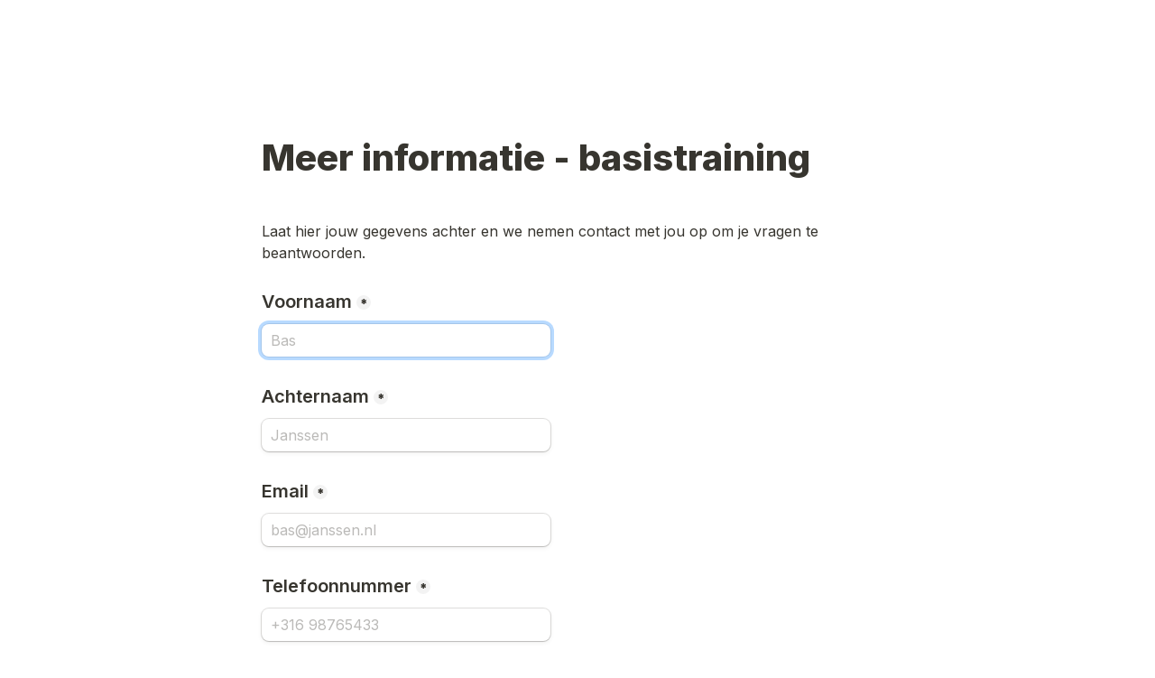

--- FILE ---
content_type: text/html; charset=utf-8
request_url: https://tally.so/r/mOlW1p
body_size: 13888
content:
<!DOCTYPE html><html lang="en" translate="yes" data-sentry-element="Html" data-sentry-component="MyDocument" data-sentry-source-file="_document.tsx"><head data-sentry-element="Head" data-sentry-source-file="_document.tsx"><meta charSet="utf-8" data-next-head=""/><meta name="viewport" content="width=device-width, initial-scale=1.0, minimum-scale=1.0" data-sentry-element="meta" data-sentry-source-file="_head.tsx" data-next-head=""/><title data-next-head="">Meer informatie - basistraining</title><meta content="noindex,nofollow" name="robots" data-next-head=""/><link rel="canonical" href="https://tally.so/r/mOlW1p" data-next-head=""/><link rel="shortcut icon" type="image/png" href="https://tally.so/tally-square.png" data-next-head=""/><link rel="alternate icon" type="image/png" href="https://tally.so/favicon.png" data-next-head=""/><link rel="icon" type="image/svg+xml" href="https://tally.so/favicon.svg" data-next-head=""/><link rel="icon" type="image/x-icon" href="https://tally.so/favicon.ico" data-next-head=""/><meta property="og:type" content="website" data-sentry-element="meta" data-sentry-source-file="_head.tsx" data-next-head=""/><meta property="og:site_name" content="Tally Forms" data-sentry-element="meta" data-sentry-source-file="_head.tsx" data-next-head=""/><meta property="og:url" content="https://tally.so/r/mOlW1p" data-sentry-element="meta" data-sentry-source-file="_head.tsx" data-next-head=""/><meta name="title" property="og:title" content="Meer informatie - basistraining" data-sentry-element="meta" data-sentry-source-file="_head.tsx" data-next-head=""/><meta name="image" property="og:image" content="https://tally.so/images/og.jpg" data-sentry-element="meta" data-sentry-source-file="_head.tsx" data-next-head=""/><meta name="twitter:card" content="summary_large_image" data-sentry-element="meta" data-sentry-source-file="_head.tsx" data-next-head=""/><meta name="twitter:site" content="@TallyForms" data-sentry-element="meta" data-sentry-source-file="_head.tsx" data-next-head=""/><meta name="twitter:title" content="Meer informatie - basistraining" data-sentry-element="meta" data-sentry-source-file="_head.tsx" data-next-head=""/><meta name="twitter:image" content="https://tally.so/images/og.jpg" data-sentry-element="meta" data-sentry-source-file="_head.tsx" data-next-head=""/><link rel="alternate" type="application/json+oembed" href="https://api.tally.so/oembed?url=https%3A%2F%2Ftally.so%2Fr%2FmOlW1p&amp;format=json" title="Meer informatie - basistraining" data-next-head=""/><link rel="preload" href="/_next/static/media/e4af272ccee01ff0-s.p.woff2" as="font" type="font/woff2" crossorigin="anonymous" data-next-font="size-adjust"/><link rel="preload" href="/_next/static/css/795d6e0767877968.css" as="style"/><script noModule="" data-next-head="">window.location.href = "https://tally.so/browser-not-supported.html";</script><link rel="stylesheet" href="/_next/static/css/795d6e0767877968.css" data-n-g=""/><noscript data-n-css=""></noscript><script defer="" noModule="" src="/_next/static/chunks/polyfills-42372ed130431b0a.js"></script><script defer="" src="/_next/static/chunks/56bee0ab-eb1c49c9686e22d9.js"></script><script defer="" src="/_next/static/chunks/82203-a232c77a3395eb47.js"></script><script defer="" src="/_next/static/chunks/63366-bd200b0d328e2b9b.js"></script><script defer="" src="/_next/static/chunks/90414.66e9f89f320904da.js"></script><script src="/_next/static/chunks/webpack-b7efccef86885a0b.js" defer=""></script><script src="/_next/static/chunks/framework-31cc5c8f780dab2c.js" defer=""></script><script src="/_next/static/chunks/main-a6628673f2b92a69.js" defer=""></script><script src="/_next/static/chunks/pages/_app-daa128b7ebac3c8d.js" defer=""></script><script src="/_next/static/chunks/47539-f3d8734f607a3a01.js" defer=""></script><script src="/_next/static/chunks/66170-cac806223b516516.js" defer=""></script><script src="/_next/static/chunks/97662-b4c8c3b7a8dd01fe.js" defer=""></script><script src="/_next/static/chunks/50525-3eed0f5b22803dd5.js" defer=""></script><script src="/_next/static/chunks/2027-75531b3cecb5c77b.js" defer=""></script><script src="/_next/static/chunks/41716-bc001257ddeeb233.js" defer=""></script><script src="/_next/static/chunks/23230-4ddd32ac18ff548e.js" defer=""></script><script src="/_next/static/chunks/79818-8532a2a56aa9957e.js" defer=""></script><script src="/_next/static/chunks/30128-eafbedd9d5c4f973.js" defer=""></script><script src="/_next/static/chunks/83093-3f9763215101fa1f.js" defer=""></script><script src="/_next/static/chunks/368-12613e9a030644d6.js" defer=""></script><script src="/_next/static/chunks/15761-c96a99796d61e95c.js" defer=""></script><script src="/_next/static/chunks/28181-ccdb6536d0346260.js" defer=""></script><script src="/_next/static/chunks/pages/r/%5Bid%5D-cf599190048889ab.js" defer=""></script><script src="/_next/static/jn1s_WJKllwbyioVtPrAO/_buildManifest.js" defer=""></script><script src="/_next/static/jn1s_WJKllwbyioVtPrAO/_ssgManifest.js" defer=""></script><style data-styled="" data-styled-version="6.1.24">.leDWoT{animation:bqrFYP 1.618s linear infinite;transform-origin:center;transform:translateZ(0);width:1.2em;height:1.2em;font-size:inherit;}/*!sc*/
data-styled.g1[id="sc-500dd495-0"]{content:"leDWoT,"}/*!sc*/
.ewjlOt{display:inline-flex;flex-shrink:0;align-items:center;justify-content:center;vertical-align:middle;transition:opacity 100ms ease-in-out,color 100ms ease-in-out;font-weight:600;transform:translateZ(0);}/*!sc*/
data-styled.g4[id="sc-a7ae6819-2"]{content:"ewjlOt,"}/*!sc*/
.dkgEvT{font-style:normal;}/*!sc*/
.dkgEvT svg{width:1.2em;height:1.2em;}/*!sc*/
data-styled.g5[id="sc-a7ae6819-3"]{content:"dkgEvT,"}/*!sc*/
.fkYylP{position:absolute;right:0;left:0;bottom:0;top:0;gap:0;opacity:0;pointer-events:none;transform:translateZ(0);}/*!sc*/
data-styled.g6[id="sc-a7ae6819-4"]{content:"fkYylP,"}/*!sc*/
.hgxBUi{position:relative;cursor:pointer;transition:background-color 100ms ease-in-out,border-color 100ms ease-in-out,outline 100ms ease-in-out;line-height:1;display:inline-flex;flex-shrink:0;align-items:center;justify-content:center;text-align:center;vertical-align:middle;text-decoration:none;overflow:hidden;transform:translateZ(0);border:0;outline:none;outline-offset:-1px;height:36px;font-size:15px;border-radius:8px;padding:0 0.9em;gap:0.5em;background:#000000;}/*!sc*/
.hgxBUi:focus,.hgxBUi:focus-visible{outline:4px solid rgba(58, 152, 255, 0.36);}/*!sc*/
.hgxBUi>.sc-a7ae6819-3:first-of-type:first-child{margin-left:-0.15em;margin-right:-0.1em;}/*!sc*/
.hgxBUi>.sc-a7ae6819-3:last-of-type:not(:first-child){margin-right:-0.15em;margin-left:-0.1em;}/*!sc*/
.hgxBUi>.sc-a7ae6819-3:nth-last-child(2):first-child,.hgxBUi>.sc-a7ae6819-3:nth-child(2):last-child{margin-left:-0.3em;margin-right:-0.3em;}/*!sc*/
.hgxBUi>.sc-a7ae6819-2{gap:0.5em;}/*!sc*/
.hgxBUi .sc-a7ae6819-2{color:#FFFFFF;}/*!sc*/
.hgxBUi:hover:not([disabled]){background:#37352F;}/*!sc*/
data-styled.g7[id="sc-a7ae6819-5"]{content:"hgxBUi,"}/*!sc*/
.dlHcqq{width:100%;height:36px;padding:0 10px;box-shadow:rgba(0, 0, 0, 0.12) 0px 1px 1px 0px,rgba(61, 59, 53, 0.16) 0px 0px 0px 1px,rgba(61, 59, 53, 0.08) 0px 2px 5px 0px;border:0;border-radius:8px;outline:none;background-color:rgba(255, 255, 255, 1);color:#37352F;caret-color:#37352F;}/*!sc*/
@media (hover:hover){.dlHcqq:not([disabled]):hover{box-shadow:rgba(0, 0, 0, 0.12) 0px 1px 1px 0px,rgba(61, 59, 53, 0.16) 0px 0px 0px 1px,rgba(61, 59, 53, 0.08) 0px 3px 9px 0px,rgba(61, 59, 53, 0.08) 0px 2px 5px 0px;}}/*!sc*/
.dlHcqq:not([disabled]):focus,.dlHcqq:not([disabled]):focus-within{box-shadow:rgba(58, 152, 255, 0.36) 0px 0px 0px 4px,rgba(61, 59, 53, 0.16) 0px 0px 0px 1px;}/*!sc*/
.dlHcqq::placeholder{color:#bbbab8;}/*!sc*/
data-styled.g28[id="sc-d0e077e6-0"]{content:"dlHcqq,"}/*!sc*/
.Mdqou{position:absolute;top:6px;right:-8px;bottom:auto;left:auto;z-index:1;display:flex;justify-content:center;align-items:center;width:16px;height:16px;min-width:16px;min-height:16px;border-radius:50%;background-color:#f3f3f3;color:#37352F;font-size:14px;font-weight:900;text-align:center;cursor:pointer;}/*!sc*/
.Mdqou >span{position:relative;top:2px;}/*!sc*/
.Mdqou.hidden{visibility:hidden;}/*!sc*/
data-styled.g212[id="sc-e45d4ad7-0"]{content:"Mdqou,"}/*!sc*/
.gNmpbA{font-size:2.5rem;font-weight:800;line-height:1.2;padding-bottom:2.5rem;margin:0;}/*!sc*/
@media (max-width:758px){.gNmpbA{padding-bottom:2rem;font-size:2rem;}}/*!sc*/
data-styled.g215[id="sc-9bd97dab-0"]{content:"gNmpbA,"}/*!sc*/
.kFZfQP{width:100%;max-width:700px;margin:0 auto;}/*!sc*/
@media (max-width:758px){.kFZfQP{max-width:500px;max-width:min(700px,calc(100vw - 2 * 25px));}}/*!sc*/
data-styled.g226[id="sc-a1632dc4-2"]{content:"kFZfQP,"}/*!sc*/
.ljBBxi{position:relative;display:inline-block;max-width:320px;width:100%;}/*!sc*/
.ljBBxi .content-editable-block,.ljBBxi input:placeholder-shown{overflow:hidden;white-space:nowrap;text-overflow:ellipsis;}/*!sc*/
@media (max-width: 758px){.ljBBxi{min-width:100%;}}/*!sc*/
data-styled.g227[id="sc-a1632dc4-3"]{content:"ljBBxi,"}/*!sc*/
.hBeBCz{position:relative;margin-bottom:10px;}/*!sc*/
data-styled.g228[id="sc-840da2ce-0"]{content:"hBeBCz,"}/*!sc*/
.dLVIHx{line-height:1.5;min-height:35px;padding-top:3px;padding-bottom:calc(3px + 5px);}/*!sc*/
data-styled.g234[id="sc-1a5a54bd-0"]{content:"dLVIHx,"}/*!sc*/
.cKulzQ{position:relative;display:inline-flex;padding-top:1.25rem;padding-bottom:0.625rem;}/*!sc*/
.cKulzQ.required-indicator-position-fallback .tally-required-indicator{position:relative;left:auto;right:auto;margin-left:5px;}/*!sc*/
.cKulzQ.required-indicator-position-fallback h3{padding-right:0px;}/*!sc*/
data-styled.g238[id="sc-a38adde6-1"]{content:"cKulzQ,"}/*!sc*/
.ihGeVJ{margin:0;font-size:1.25rem;font-weight:600;line-height:1.25;padding-right:5px;}/*!sc*/
.ihGeVJ:empty{padding-right:0px;}/*!sc*/
@media (max-width:758px){.ihGeVJ{font-size:1.125rem;}}/*!sc*/
data-styled.g239[id="sc-a38adde6-2"]{content:"ihGeVJ,"}/*!sc*/
.hGLLZo a:not(.unstyled){color:#0070D7;cursor:pointer;border-bottom:1px solid #0070D7;text-decoration:none;font-weight:500;}/*!sc*/
@media (hover: hover){.hGLLZo a:not(.unstyled):hover{color:#0066d6;border-bottom:1px solid #0066d6;}}/*!sc*/
.hGLLZo span.mention:empty{border-bottom:2px solid #bbbab8;}/*!sc*/
.hGLLZo span.mention:empty::before{content:'                    ';}/*!sc*/
data-styled.g255[id="sc-8ffe308f-0"]{content:"hGLLZo,"}/*!sc*/
.kZgBDR{padding:1px 0;white-space:pre-wrap;word-break:break-word;}/*!sc*/
.kZgBDR:empty{padding:0;}/*!sc*/
data-styled.g258[id="sc-8ffe308f-3"]{content:"kZgBDR,"}/*!sc*/
.dDbLsu{display:flex;justify-content:space-between;margin:10px 0;}/*!sc*/
.dDbLsu button:nth-child(2),.dDbLsu .tally-powered{margin-left:10px;}/*!sc*/
.dDbLsu >div{display:flex;min-width:0;}/*!sc*/
data-styled.g272[id="sc-325cf3c1-3"]{content:"dDbLsu,"}/*!sc*/
.ccfTKN{flex:1;display:flex;flex-direction:column;margin-top:150px;margin-bottom:50px;}/*!sc*/
.ccfTKN progress{position:absolute;left:-10000px;top:auto;width:1px;height:1px;overflow:hidden;}/*!sc*/
.ccfTKN .sc-325cf3c1-2 button{background:none!important;padding:0;}/*!sc*/
@media (hover:hover){.ccfTKN .sc-325cf3c1-2 button:hover{background:none!important;}}/*!sc*/
.ccfTKN .tally-context-menu{font-family:var(--font-family),sans-serif;}/*!sc*/
.ccfTKN.tally-ranking-option-dragging .tally-ranking-option-dropzone{display:block;}/*!sc*/
@media (max-width: 758px){.ccfTKN{margin-top:50px;}}/*!sc*/
data-styled.g273[id="sc-325cf3c1-4"]{content:"ccfTKN,"}/*!sc*/
.cQWYKF{display:flex;background:#ffffff;direction:ltr;overflow-x:hidden;}/*!sc*/
data-styled.g557[id="sc-83c2932-0"]{content:"cQWYKF,"}/*!sc*/
.iEvrKf{display:flex;flex-direction:column;width:100%;height:auto;min-height:100vh;}/*!sc*/
data-styled.g558[id="sc-83c2932-1"]{content:"iEvrKf,"}/*!sc*/
.dTiYGa{position:relative;direction:ltr;}/*!sc*/
.dTiYGa .tally-context-menu{width:100%;max-height:400px;}/*!sc*/
.dTiYGa input{padding-right:60px;}/*!sc*/
data-styled.g748[id="sc-184168b3-1"]{content:"dTiYGa,"}/*!sc*/
html{line-height:1.15;-webkit-text-size-adjust:100%;}/*!sc*/
body{margin:0;}/*!sc*/
main{display:block;}/*!sc*/
h1{font-size:2em;margin:0.67em 0;}/*!sc*/
hr{box-sizing:content-box;height:0;overflow:visible;}/*!sc*/
pre{font-family:monospace,monospace;font-size:1em;}/*!sc*/
a{background-color:transparent;}/*!sc*/
abbr[title]{border-bottom:none;text-decoration:underline;text-decoration:underline dotted;}/*!sc*/
b,strong{font-weight:bolder;}/*!sc*/
code,kbd,samp{font-family:monospace,monospace;font-size:1em;}/*!sc*/
small{font-size:80%;}/*!sc*/
sub,sup{font-size:75%;line-height:0;position:relative;vertical-align:baseline;}/*!sc*/
sub{bottom:-0.25em;}/*!sc*/
sup{top:-0.5em;}/*!sc*/
img{border-style:none;}/*!sc*/
button,input,optgroup,select,textarea{font-family:inherit;font-size:100%;line-height:1.15;margin:0;}/*!sc*/
button,input{overflow:visible;}/*!sc*/
button,select{text-transform:none;}/*!sc*/
button,[type='button'],[type='reset'],[type='submit']{-webkit-appearance:button;}/*!sc*/
button{border-style:none;padding:0;}/*!sc*/
fieldset{padding:0.35em 0.75em 0.625em;}/*!sc*/
legend{box-sizing:border-box;color:inherit;display:table;max-width:100%;padding:0;white-space:normal;}/*!sc*/
progress{vertical-align:baseline;}/*!sc*/
textarea{overflow:auto;}/*!sc*/
[type='checkbox'],[type='radio']{box-sizing:border-box;padding:0;}/*!sc*/
[type='number']::-webkit-inner-spin-button,[type='number']::-webkit-outer-spin-button{height:auto;}/*!sc*/
[type='search']{-webkit-appearance:textfield;outline-offset:-2px;}/*!sc*/
[type='search']::-webkit-search-decoration{-webkit-appearance:none;}/*!sc*/
::-webkit-file-upload-button{-webkit-appearance:button;font:inherit;}/*!sc*/
details{display:block;}/*!sc*/
summary{display:list-item;}/*!sc*/
template{display:none;}/*!sc*/
[hidden]{display:none;}/*!sc*/
html{box-sizing:border-box;text-rendering:optimizelegibility;text-size-adjust:100%;-webkit-font-smoothing:antialiased;-moz-osx-font-smoothing:grayscale;color:#37352F;font-size:16px;}/*!sc*/
body{--font-family:'Inter','Inter Fallback';font-family:var(--font-family),sans-serif;font-size:16px;}/*!sc*/
*,*:before,*:after{box-sizing:inherit;padding:0;margin:0;}/*!sc*/
[role='button'],input[type='submit'],input[type='reset'],input[type='button'],button{-webkit-box-sizing:border-box;-moz-box-sizing:border-box;box-sizing:border-box;}/*!sc*/
html,body,[id='__next']{height:100%;width:100%;}/*!sc*/
[id='__next']{height:auto;min-height:100%;}/*!sc*/
input,select,textarea{-webkit-appearance:none;}/*!sc*/
.selecto-selection{border:0!important;background:#0070D750!important;}/*!sc*/
data-styled.g1139[id="sc-global-kAQlSW1"]{content:"sc-global-kAQlSW1,"}/*!sc*/
@keyframes bqrFYP{0%{transform:rotate(0deg);}100%{transform:rotate(360deg);}}/*!sc*/
data-styled.g1140[id="sc-keyframes-bqrFYP"]{content:"bqrFYP,"}/*!sc*/
</style></head><body data-iframe-size="true"><div id="__next"><div class="sc-83c2932-0 cQWYKF tally-app" data-sentry-element="Container" data-sentry-source-file="index.tsx"><main data-sentry-element="Content" data-sentry-source-file="index.tsx" class="sc-83c2932-1 iEvrKf"><section class="sc-a1632dc4-2 sc-325cf3c1-4 kFZfQP ccfTKN tally-page tally-page-1" data-sentry-element="Content" data-sentry-source-file="index.tsx"><form><progress max="1" value="1">Page 1 of 1</progress><div data-sentry-element="Container" data-sentry-component="FormBlocks" data-sentry-source-file="index.tsx" class="sc-8ffe308f-0 hGLLZo"><div class="sc-8ffe308f-3 kZgBDR tally-block tally-block-form-title tally-block-ca2bb52b-b0c7-4da6-9ec4-42d81d167e14" data-block-type="FORM_TITLE" data-block-id="ca2bb52b-b0c7-4da6-9ec4-42d81d167e14" data-sentry-element="BlockContainer" data-sentry-component="renderBlock" data-sentry-source-file="index.tsx"><h1 data-sentry-element="Container" data-sentry-component="FormTitleBlock" data-sentry-source-file="index.tsx" class="sc-9bd97dab-0 gNmpbA">Meer informatie - basistraining</h1></div><div class="sc-8ffe308f-3 kZgBDR tally-block tally-block-text tally-block-ef9049ac-5807-4035-a714-0d5b6a7aaaef" data-block-type="TEXT" data-block-id="ef9049ac-5807-4035-a714-0d5b6a7aaaef" data-sentry-element="BlockContainer" data-sentry-component="renderBlock" data-sentry-source-file="index.tsx"><div class="sc-1a5a54bd-0 dLVIHx tally-text" data-sentry-element="Container" data-sentry-component="TextBlock" data-sentry-source-file="index.tsx">Laat hier jouw gegevens achter en we nemen contact met jou op om je vragen te beantwoorden.</div></div><div class="sc-8ffe308f-3 kZgBDR tally-block tally-block-title tally-block-9f9e4866-9b7b-42ae-8613-715d00483818" data-block-type="TITLE" data-block-id="9f9e4866-9b7b-42ae-8613-715d00483818" data-sentry-element="BlockContainer" data-sentry-component="renderBlock" data-sentry-source-file="index.tsx"><div data-sentry-element="Container" data-sentry-component="TitleBlock" data-sentry-source-file="index.tsx" class="sc-a38adde6-0 joEvQK"><div class="sc-a38adde6-1 cKulzQ title-content" data-sentry-element="ContentWrapper" data-sentry-source-file="index.tsx"><h3 data-sentry-element="Content" data-sentry-source-file="index.tsx" class="sc-a38adde6-2 ihGeVJ">Voornaam</h3><div aria-hidden="true" class="sc-e45d4ad7-0 Mdqou tally-required-indicator hidden" data-sentry-element="Container" data-sentry-component="RequiredIndicator" data-sentry-source-file="index.tsx"><span>*</span></div></div></div></div><div class="sc-8ffe308f-3 kZgBDR tally-block tally-block-input-text tally-block-228364ce-5e10-4d7b-b818-c06c9457bde4" data-block-type="INPUT_TEXT" data-block-id="228364ce-5e10-4d7b-b818-c06c9457bde4" data-sentry-element="BlockContainer" data-sentry-component="renderBlock" data-sentry-source-file="index.tsx"><div data-sentry-element="Container" data-sentry-component="InputTextBlock" data-sentry-source-file="text.tsx" class="sc-840da2ce-0 hBeBCz"><div data-sentry-element="Content" data-sentry-source-file="text.tsx" class="sc-a1632dc4-3 sc-840da2ce-1 ljBBxi"><input id="8ace4a8f-f9ec-47bb-94e4-b925acbd2667" type="text" placeholder="Bas" required="" aria-label="Voornaam" aria-required="true" aria-invalid="false" data-sentry-element="Input" data-sentry-source-file="text.tsx" class="sc-d0e077e6-0 dlHcqq" value=""/></div></div></div><div class="sc-8ffe308f-3 kZgBDR tally-block tally-block-title tally-block-04a58b06-7c2e-4514-8592-676a3a80ef91" data-block-type="TITLE" data-block-id="04a58b06-7c2e-4514-8592-676a3a80ef91" data-sentry-element="BlockContainer" data-sentry-component="renderBlock" data-sentry-source-file="index.tsx"><div data-sentry-element="Container" data-sentry-component="TitleBlock" data-sentry-source-file="index.tsx" class="sc-a38adde6-0 joEvQK"><div class="sc-a38adde6-1 cKulzQ title-content" data-sentry-element="ContentWrapper" data-sentry-source-file="index.tsx"><h3 data-sentry-element="Content" data-sentry-source-file="index.tsx" class="sc-a38adde6-2 ihGeVJ">Achternaam</h3><div aria-hidden="true" class="sc-e45d4ad7-0 Mdqou tally-required-indicator hidden" data-sentry-element="Container" data-sentry-component="RequiredIndicator" data-sentry-source-file="index.tsx"><span>*</span></div></div></div></div><div class="sc-8ffe308f-3 kZgBDR tally-block tally-block-input-text tally-block-91bde85d-0e4e-42fc-bc83-d7923d7c8028" data-block-type="INPUT_TEXT" data-block-id="91bde85d-0e4e-42fc-bc83-d7923d7c8028" data-sentry-element="BlockContainer" data-sentry-component="renderBlock" data-sentry-source-file="index.tsx"><div data-sentry-element="Container" data-sentry-component="InputTextBlock" data-sentry-source-file="text.tsx" class="sc-840da2ce-0 hBeBCz"><div data-sentry-element="Content" data-sentry-source-file="text.tsx" class="sc-a1632dc4-3 sc-840da2ce-1 ljBBxi"><input id="1836e355-aeba-4baf-82ea-469cd14d0bb1" type="text" placeholder="Janssen" required="" aria-label="Achternaam" aria-required="true" aria-invalid="false" data-sentry-element="Input" data-sentry-source-file="text.tsx" class="sc-d0e077e6-0 dlHcqq" value=""/></div></div></div><div class="sc-8ffe308f-3 kZgBDR tally-block tally-block-title tally-block-b78610eb-6134-4b62-b7a9-5bb79692e20c" data-block-type="TITLE" data-block-id="b78610eb-6134-4b62-b7a9-5bb79692e20c" data-sentry-element="BlockContainer" data-sentry-component="renderBlock" data-sentry-source-file="index.tsx"><div data-sentry-element="Container" data-sentry-component="TitleBlock" data-sentry-source-file="index.tsx" class="sc-a38adde6-0 joEvQK"><div class="sc-a38adde6-1 cKulzQ title-content" data-sentry-element="ContentWrapper" data-sentry-source-file="index.tsx"><h3 data-sentry-element="Content" data-sentry-source-file="index.tsx" class="sc-a38adde6-2 ihGeVJ">Email</h3><div aria-hidden="true" class="sc-e45d4ad7-0 Mdqou tally-required-indicator hidden" data-sentry-element="Container" data-sentry-component="RequiredIndicator" data-sentry-source-file="index.tsx"><span>*</span></div></div></div></div><div class="sc-8ffe308f-3 kZgBDR tally-block tally-block-input-email tally-block-923dabd0-0863-489d-b63e-37f9ce0baa56" data-block-type="INPUT_EMAIL" data-block-id="923dabd0-0863-489d-b63e-37f9ce0baa56" data-sentry-element="BlockContainer" data-sentry-component="renderBlock" data-sentry-source-file="index.tsx"><div data-sentry-element="Container" data-sentry-component="InputEmailBlock" data-sentry-source-file="index.tsx" class="sc-840da2ce-0 hBeBCz"><div data-sentry-element="Content" data-sentry-source-file="index.tsx" class="sc-a1632dc4-3 sc-840da2ce-1 ljBBxi"><input id="359099c1-d4ea-41cc-92b6-b67bc93af3fc" type="email" placeholder="bas@janssen.nl" required="" autoComplete="email" aria-label="Email" aria-required="true" aria-invalid="false" mode="respond" data-sentry-element="Input" data-sentry-source-file="index.tsx" class="sc-d0e077e6-0 dlHcqq" value=""/></div></div></div><div class="sc-8ffe308f-3 kZgBDR tally-block tally-block-title tally-block-fb763f33-f083-4657-b463-0576a767a26d" data-block-type="TITLE" data-block-id="fb763f33-f083-4657-b463-0576a767a26d" data-sentry-element="BlockContainer" data-sentry-component="renderBlock" data-sentry-source-file="index.tsx"><div data-sentry-element="Container" data-sentry-component="TitleBlock" data-sentry-source-file="index.tsx" class="sc-a38adde6-0 joEvQK"><div class="sc-a38adde6-1 cKulzQ title-content" data-sentry-element="ContentWrapper" data-sentry-source-file="index.tsx"><h3 data-sentry-element="Content" data-sentry-source-file="index.tsx" class="sc-a38adde6-2 ihGeVJ">Telefoonnummer</h3><div aria-hidden="true" class="sc-e45d4ad7-0 Mdqou tally-required-indicator hidden" data-sentry-element="Container" data-sentry-component="RequiredIndicator" data-sentry-source-file="index.tsx"><span>*</span></div></div></div></div><div class="sc-8ffe308f-3 kZgBDR tally-block tally-block-input-phone-number tally-block-76aa0a49-cfd6-4ca6-bc2d-8fb3794ee776" data-block-type="INPUT_PHONE_NUMBER" data-block-id="76aa0a49-cfd6-4ca6-bc2d-8fb3794ee776" data-sentry-element="BlockContainer" data-sentry-component="renderBlock" data-sentry-source-file="index.tsx"><div data-sentry-element="Container" data-sentry-component="InputPhoneNumberBlock" data-sentry-source-file="phone-number.tsx" class="sc-840da2ce-0 hBeBCz"><div data-sentry-element="Content" data-sentry-source-file="phone-number.tsx" class="sc-a1632dc4-3 sc-840da2ce-1 ljBBxi"><div data-sentry-element="Container" data-sentry-component="InputPhoneNumber" data-sentry-source-file="index.tsx" class="sc-184168b3-1 dTiYGa"><input id="ef586f0e-cd42-475d-b1d2-f2f7dedf13e7" placeholder="+316 98765433" required="" autoComplete="tel" aria-label="Telefoonnummer" aria-required="true" aria-invalid="false" type="tel" data-sentry-element="Input" data-sentry-source-file="index.tsx" class="sc-d0e077e6-0 dlHcqq" value=""/></div></div></div></div></div><div class="sc-325cf3c1-3 dDbLsu tally-submit-button"><div><button type="submit" tabindex="0" class="sc-a7ae6819-5 hgxBUi"><span class="sc-a7ae6819-2 ewjlOt">Afronden</span><i aria-hidden="true" class="sc-a7ae6819-2 sc-a7ae6819-3 ewjlOt dkgEvT"><svg xmlns="http://www.w3.org/2000/svg" width="24" height="24" viewBox="0 0 24 24" fill="none" stroke="currentColor" stroke-width="2" stroke-linecap="round" stroke-linejoin="round" class="lucide lucide-arrow-right" aria-hidden="true"><path d="M5 12h14"></path><path d="m12 5 7 7-7 7"></path></svg></i><span aria-hidden="true" class="sc-a7ae6819-2 sc-a7ae6819-4 ewjlOt fkYylP"><svg xmlns="http://www.w3.org/2000/svg" width="24" height="24" viewBox="0 0 24 24" fill="none" stroke="currentColor" stroke-width="2" stroke-linecap="round" stroke-linejoin="round" class="lucide lucide-loader sc-500dd495-0 leDWoT activity-indicator" aria-hidden="true" data-sentry-element="Loader" data-sentry-component="ActivityIndicator" data-sentry-source-file="index.tsx"><path d="M12 2v4"></path><path d="m16.2 7.8 2.9-2.9"></path><path d="M18 12h4"></path><path d="m16.2 16.2 2.9 2.9"></path><path d="M12 18v4"></path><path d="m4.9 19.1 2.9-2.9"></path><path d="M2 12h4"></path><path d="m4.9 4.9 2.9 2.9"></path></svg></span></button></div></div></form></section></main></div></div><script id="__NEXT_DATA__" type="application/json">{"props":{"pageProps":{"translations":{"label.required":"Required","label.next":"Next","label.submit":"Submit","label.your-email":"Your email","label.cardholder-name":"Name on card","label.loading":"Loading...","label.pay":"Pay","label.uploading":"Uploading...","label.back":"Back","label.signature":"Signature","label.hour":"Hour","label.minutes":"Minutes","label.clear":"Clear","label.country":"Country","label.delete":"Delete","label.image":"Image","label.audio":"Audio","label.video":"Video","label.password":"Password","label.continue":"Continue","label.find-option":"Find an option","label.verify":"Verify","label.verification-code":"Verification code","label.other":"Other","error.title":"Oops, something is off!","error.description":"Take a moment and try again. If the error persist, please contact us.","error.button":"Refresh the page","error.404.title":"Oops, page was not found!","error.404.description":"This page doesn't exist. If you think there is something off, please contact us.","error.404.button":"Go back home","form.error.REQUIRED":"Please enter a value","form.error.PAYMENT_REQUIRED":"Complete the payment before you can proceed","form.error.SHOULD_BE_VALID_VALUE":"Please enter a valid value","form.error.SHOULD_BE_VALID_FORMAT":"Please enter a valid value","form.error.SHOULD_BE_EMAIL":"Please enter a valid email","form.error.SHOULD_BE_PHONE_NUMBER":"Please enter a valid phone number","form.error.SHOULD_BE_URL":"Please enter a valid link","form.error.SHOULD_BE_DOMAIN_HOST":"Please enter a valid domain host e.g., example.com, survey.example.com","form.error.SHOULD_BE_MIN_CHARS":"Value should be minimum {{constraint}} characters","form.error.SHOULD_BE_MAX_CHARS":"Value should be maximum {{constraint}} characters","form.error.SHOULD_BE_MIN_NUMBER":"Number should be minimum {{constraint}}","form.error.SHOULD_BE_MAX_NUMBER":"Number should be maximum {{constraint}}","form.error.SHOULD_BE_BETWEEN_NUMBERS":"Number should be between {{constraint.0}}-{{constraint.1}}","form.error.SHOULD_BE_BEFORE_DATE":"Date should be before {{constraint}}","form.error.SHOULD_BE_AFTER_DATE":"Date should be after {{constraint}}","form.error.SHOULD_BE_BETWEEN_DATES":"Date should be between {{constraint.0}} — {{constraint.1}}","form.error.SHOULD_BE_ONE_OF_SPECIFIC_DATES":"Date should be one of the specified dates","form.error.SHOULD_HAVE_MIN_ARRAY_LENGTH":"Minimum {{constraint}} required","form.error.SHOULD_HAVE_MAX_ARRAY_LENGTH":"Maximum {{constraint}} required","form.error.SHOULD_SOLVE_CAPTCHA":"Complete the Captcha before you can proceed","form.error.OPTION_REQUIRED":"Please select an option","form.error.VALUE_REQUIRED":"Please select a value","form.error.SIGNATURE_REQUIRED":"Please sign","form.error.FILE_REQUIRED":"Please upload a file","form.error.RANKING_REQUIRED":"Please rank all options","form.error.PAYMENT_MINIMUM_AMOUNT":"Payments below {{prefix}}{{amount}}{{suffix}} cannot be processed","form.error.SHOULD_FINISH_UPLOAD":"Please wait for all files to upload","form.error.MATRIX_REQUIRED":"Please select an option from each row","form.error.EMAIL_VERIFICATION_REQUIRED":"Please verify the email address","error.GENERAL":"Something went wrong, please try again. If that doesn’t work, please contact us hello@tally.so.","error.NETWORK_ERROR":"Uh oh, we couldn't reach the server. Please try again, if the error persists contact us hello@tally.so.","title.form":"Form - Tally","description.respond":"Made with Tally, the simplest way to create forms.","form-builder.file-upload.title":"Click to choose a file or drag here","form-builder.file-upload.description":"Size limit: {{size}} {{unit}}","form-builder.file-upload.add-multiple":"Upload another file","form-builder.file-upload.file-too-large-error":"The selected file exceeds the {{size}} {{unit}} file limit.","form-builder.file-upload.KB":"KB","form-builder.file-upload.MB":"MB","form-builder.file-upload.GB":"GB","form-builder.file-upload.accepted-file-types":"Accepts {{types}} files","stripe.connect-paid.title":"Payment received","form-builder.wallet-connect.email-option":"Email option","form-builder.wallet-connect.social-option":"Social options","form-builder.wallet-connect.caip-format":"CAIP-2 address format","form-respond.wallet-connect.connect":"Connect Wallet","form-respond.wallet-connect.disconnect":"Disconnect Wallet","form-respond.wallet-connect.error.REQUIRED":"Please connect your wallet to continue","form-respond.unlock-form.title":"Authentication required","form-respond.unlock-form.description":"This page is protected.","form-respond.unlock-form.wrong-password":"The provided password was not accepted.","form-respond.verify-email.verification-code-sent":"A verification code has been sent to your inbox.","form-respond.verify-email.no-code-received_one":"Didn't receive a code? Resend in 1 second.","form-respond.verify-email.no-code-received_other":"Didn't receive a code? Resend in {{count}} seconds.","form-respond.verify-email.no-code-received_zero":"Didn't receive a code? \u003c0\u003eResend\u003c/0\u003e.","form-respond.verify-email.error.REQUEST_CODE_ERROR":"Could not request a verification code. Please try again later.","form-respond.verify-email.error.INVALID_CODE":"The code you entered is incorrect. Please try again.","form-respond.verify-email.error.VALIDATE_CODE_ERROR":"Could not validate the code. Please try again later.","form-respond.thank-you-page.title":"Thanks for completing this form!","form-respond.thank-you-page.description":"Made with Tally, the simplest way to create forms for free.","form-respond.thank-you-page.create-button":"Create your own form","form-respond.powered-by-tally":"Powered by Tally","form-respond.made-with-tally":"Made with Tally","form-respond.made-with-tally-icon":"Made with \u003cicon/\u003e Tally","form-respond.made-with":"Made with","form-respond.progress":"Page {{page}} of {{pages}}","form-respond.rating":"{{value}} stars","form-respond.closed.title":"This form is now closed","form-respond.closed.description":"The form can't receive new submissions at this moment.","form-respond.not-submitted-data-warning":"Are you sure you want to leave this page?","form-respond.multi-select.empty-results":"No results","form-respond.pay-disclaimer":"Your credit card will be charged when you click the “{{buttonText}}” button.\u003cbr/\u003eThe payment is powered by Stripe.","form-respond.other-option-input":"Type your answer","form-respond.unique-submission-conflict.title":"Form submission not accepted","form-respond.unique-submission-conflict.description":"It looks like you have already filled out this form. To prevent duplicate entries, only one submission per respondent is permitted.","email.unsubscribe.title":"Successfully unsubscribed, you can now close this window","email.input-verify.subject":"Verify your email address","email.input-verify.preheader":"Enter this 6-digit code in your browser","email.input-verify.title":"Your verification code","email.input-verify.text.0":"To verify that this email address belongs to you, please use this code:","email.input-verify.text.1":"This code will expire one hour after this email was sent. If you did not make this request, you can ignore this email.","json.countries":"{\"AD\":\"Andorra\",\"AE\":\"United Arab Emirates\",\"AF\":\"Afghanistan\",\"AG\":\"Antigua and Barbuda\",\"AI\":\"Anguilla\",\"AL\":\"Albania\",\"AM\":\"Armenia\",\"AO\":\"Angola\",\"AQ\":\"Antarctica\",\"AR\":\"Argentina\",\"AS\":\"American Samoa\",\"AT\":\"Austria\",\"AU\":\"Australia\",\"AW\":\"Aruba\",\"AX\":\"Åland Islands\",\"AZ\":\"Azerbaijan\",\"BA\":\"Bosnia and Herzegovina\",\"BB\":\"Barbados\",\"BD\":\"Bangladesh\",\"BE\":\"Belgium\",\"BF\":\"Burkina Faso\",\"BG\":\"Bulgaria\",\"BH\":\"Bahrain\",\"BI\":\"Burundi\",\"BJ\":\"Benin\",\"BL\":\"Saint Barthélemy\",\"BM\":\"Bermuda\",\"BN\":\"Brunei Darussalam\",\"BO\":\"Bolivia (Plurinational State of)\",\"BQ\":\"Bonaire, Sint Eustatius and Saba\",\"BR\":\"Brazil\",\"BS\":\"Bahamas\",\"BT\":\"Bhutan\",\"BV\":\"Bouvet Island\",\"BW\":\"Botswana\",\"BY\":\"Belarus\",\"BZ\":\"Belize\",\"CA\":\"Canada\",\"CC\":\"Cocos (Keeling) Islands\",\"CD\":\"Congo (Democratic Republic of the)\",\"CF\":\"Central African Republic\",\"CG\":\"Congo\",\"CH\":\"Switzerland\",\"CI\":\"Côte d'Ivoire\",\"CK\":\"Cook Islands\",\"CL\":\"Chile\",\"CM\":\"Cameroon\",\"CN\":\"China\",\"CO\":\"Colombia\",\"CR\":\"Costa Rica\",\"CU\":\"Cuba\",\"CV\":\"Cabo Verde\",\"CW\":\"Curaçao\",\"CX\":\"Christmas Island\",\"CY\":\"Cyprus\",\"CZ\":\"Czechia\",\"DE\":\"Germany\",\"DJ\":\"Djibouti\",\"DK\":\"Denmark\",\"DM\":\"Dominica\",\"DO\":\"Dominican Republic\",\"DZ\":\"Algeria\",\"EC\":\"Ecuador\",\"EE\":\"Estonia\",\"EG\":\"Egypt\",\"EH\":\"Western Sahara\",\"ER\":\"Eritrea\",\"ES\":\"Spain\",\"ET\":\"Ethiopia\",\"FI\":\"Finland\",\"FJ\":\"Fiji\",\"FK\":\"Falkland Islands (Malvinas)\",\"FM\":\"Micronesia (Federated States of)\",\"FO\":\"Faroe Islands\",\"FR\":\"France\",\"GA\":\"Gabon\",\"GB\":\"United Kingdom of Great Britain and Northern Ireland\",\"GD\":\"Grenada\",\"GE\":\"Georgia\",\"GF\":\"French Guiana\",\"GG\":\"Guernsey\",\"GH\":\"Ghana\",\"GI\":\"Gibraltar\",\"GL\":\"Greenland\",\"GM\":\"Gambia\",\"GN\":\"Guinea\",\"GP\":\"Guadeloupe\",\"GQ\":\"Equatorial Guinea\",\"GR\":\"Greece\",\"GS\":\"South Georgia and the South Sandwich Islands\",\"GT\":\"Guatemala\",\"GU\":\"Guam\",\"GW\":\"Guinea-Bissau\",\"GY\":\"Guyana\",\"HK\":\"Hong Kong\",\"HM\":\"Heard Island and McDonald Islands\",\"HN\":\"Honduras\",\"HR\":\"Croatia\",\"HT\":\"Haiti\",\"HU\":\"Hungary\",\"ID\":\"Indonesia\",\"IE\":\"Ireland\",\"IL\":\"Israel\",\"IM\":\"Isle of Man\",\"IN\":\"India\",\"IO\":\"British Indian Ocean Territory\",\"IQ\":\"Iraq\",\"IR\":\"Iran (Islamic Republic of)\",\"IS\":\"Iceland\",\"IT\":\"Italy\",\"JE\":\"Jersey\",\"JM\":\"Jamaica\",\"JO\":\"Jordan\",\"JP\":\"Japan\",\"KE\":\"Kenya\",\"KG\":\"Kyrgyzstan\",\"KH\":\"Cambodia\",\"KI\":\"Kiribati\",\"KM\":\"Comoros\",\"KN\":\"Saint Kitts and Nevis\",\"KP\":\"Korea (Democratic People's Republic of)\",\"KR\":\"Korea (Republic of)\",\"KW\":\"Kuwait\",\"KY\":\"Cayman Islands\",\"KZ\":\"Kazakhstan\",\"LA\":\"Lao People's Democratic Republic\",\"LB\":\"Lebanon\",\"LC\":\"Saint Lucia\",\"LI\":\"Liechtenstein\",\"LK\":\"Sri Lanka\",\"LR\":\"Liberia\",\"LS\":\"Lesotho\",\"LT\":\"Lithuania\",\"LU\":\"Luxembourg\",\"LV\":\"Latvia\",\"LY\":\"Libya\",\"MA\":\"Morocco\",\"MC\":\"Monaco\",\"MD\":\"Moldova (Republic of)\",\"ME\":\"Montenegro\",\"MF\":\"Saint Martin (French part)\",\"MG\":\"Madagascar\",\"MH\":\"Marshall Islands\",\"MK\":\"North Macedonia\",\"ML\":\"Mali\",\"MM\":\"Myanmar\",\"MN\":\"Mongolia\",\"MO\":\"Macao\",\"MP\":\"Northern Mariana Islands\",\"MQ\":\"Martinique\",\"MR\":\"Mauritania\",\"MS\":\"Montserrat\",\"MT\":\"Malta\",\"MU\":\"Mauritius\",\"MV\":\"Maldives\",\"MW\":\"Malawi\",\"MX\":\"Mexico\",\"MY\":\"Malaysia\",\"MZ\":\"Mozambique\",\"NA\":\"Namibia\",\"NC\":\"New Caledonia\",\"NE\":\"Niger\",\"NF\":\"Norfolk Island\",\"NG\":\"Nigeria\",\"NI\":\"Nicaragua\",\"NL\":\"Netherlands\",\"NO\":\"Norway\",\"NP\":\"Nepal\",\"NR\":\"Nauru\",\"NU\":\"Niue\",\"NZ\":\"New Zealand\",\"OM\":\"Oman\",\"PA\":\"Panama\",\"PE\":\"Peru\",\"PF\":\"French Polynesia\",\"PG\":\"Papua New Guinea\",\"PH\":\"Philippines\",\"PK\":\"Pakistan\",\"PL\":\"Poland\",\"PM\":\"Saint Pierre and Miquelon\",\"PN\":\"Pitcairn\",\"PR\":\"Puerto Rico\",\"PS\":\"Palestine, State of\",\"PT\":\"Portugal\",\"PW\":\"Palau\",\"PY\":\"Paraguay\",\"QA\":\"Qatar\",\"RE\":\"Réunion\",\"RO\":\"Romania\",\"RS\":\"Serbia\",\"RU\":\"Russian Federation\",\"RW\":\"Rwanda\",\"SA\":\"Saudi Arabia\",\"SB\":\"Solomon Islands\",\"SC\":\"Seychelles\",\"SD\":\"Sudan\",\"SE\":\"Sweden\",\"SG\":\"Singapore\",\"SH\":\"Saint Helena, Ascension and Tristan da Cunha\",\"SI\":\"Slovenia\",\"SJ\":\"Svalbard and Jan Mayen\",\"SK\":\"Slovakia\",\"SL\":\"Sierra Leone\",\"SM\":\"San Marino\",\"SN\":\"Senegal\",\"SO\":\"Somalia\",\"SR\":\"Suriname\",\"SS\":\"South Sudan\",\"ST\":\"Sao Tome and Principe\",\"SV\":\"El Salvador\",\"SX\":\"Sint Maarten (Dutch part)\",\"SY\":\"Syrian Arab Republic\",\"SZ\":\"Eswatini\",\"TC\":\"Turks and Caicos Islands\",\"TD\":\"Chad\",\"TF\":\"French Southern Territories\",\"TG\":\"Togo\",\"TH\":\"Thailand\",\"TJ\":\"Tajikistan\",\"TK\":\"Tokelau\",\"TL\":\"Timor-Leste\",\"TM\":\"Turkmenistan\",\"TN\":\"Tunisia\",\"TO\":\"Tonga\",\"TR\":\"Turkey\",\"TT\":\"Trinidad and Tobago\",\"TV\":\"Tuvalu\",\"TW\":\"Taiwan, Republic of China\",\"TZ\":\"Tanzania, United Republic of\",\"UA\":\"Ukraine\",\"UG\":\"Uganda\",\"UM\":\"United States Minor Outlying Islands\",\"US\":\"United States of America\",\"UY\":\"Uruguay\",\"UZ\":\"Uzbekistan\",\"VA\":\"Holy See\",\"VC\":\"Saint Vincent and the Grenadines\",\"VE\":\"Venezuela (Bolivarian Republic of)\",\"VG\":\"Virgin Islands (British)\",\"VI\":\"Virgin Islands (U.S.)\",\"VN\":\"Viet Nam\",\"VU\":\"Vanuatu\",\"WF\":\"Wallis and Futuna\",\"WS\":\"Samoa\",\"XK\":\"Kosovo\",\"YE\":\"Yemen\",\"YT\":\"Mayotte\",\"ZA\":\"South Africa\",\"ZM\":\"Zambia\",\"ZW\":\"Zimbabwe\"}","json.date-locale":"{\"code\":\"en-US\",\"format\":\"MMM d, y\",\"months\":[\"January\",\"February\",\"March\",\"April\",\"May\",\"June\",\"July\",\"August\",\"September\",\"October\",\"November\",\"December\"],\"monthsShort\":[\"Jan\",\"Feb\",\"Mar\",\"Apr\",\"May\",\"Jun\",\"Jul\",\"Aug\",\"Sep\",\"Oct\",\"Nov\",\"Dec\"],\"weekdays\":[\"Sunday\",\"Monday\",\"Tuesday\",\"Wednesday\",\"Thursday\",\"Friday\",\"Saturday\"],\"weekdaysShort\":[\"Su\",\"Mo\",\"Tu\",\"We\",\"Th\",\"Fr\",\"Sa\"]}"},"country":"US","isRespondPage":true,"formId":"mOlW1p","workspaceId":"w44KgO","name":"Meer informatie - basistraining","blocks":[{"uuid":"ca2bb52b-b0c7-4da6-9ec4-42d81d167e14","type":"FORM_TITLE","groupUuid":"b4df3b3d-4618-4ce7-8660-3c1d96cb9465","groupType":"TEXT","payload":{"button":{"label":"Afronden"},"mentions":[{"uuid":"9f296cce-bc74-4ee0-b083-5a39b46f8bed","field":{"uuid":"8ace4a8f-f9ec-47bb-94e4-b925acbd2667","type":"INPUT_FIELD","questionType":"INPUT_TEXT","blockGroupUuid":"8ace4a8f-f9ec-47bb-94e4-b925acbd2667","title":"Voornaam"}},{"uuid":"ad189517-7726-41ab-863a-695a67120235","field":{"uuid":"1836e355-aeba-4baf-82ea-469cd14d0bb1","type":"INPUT_FIELD","questionType":"INPUT_TEXT","blockGroupUuid":"1836e355-aeba-4baf-82ea-469cd14d0bb1","title":"Achternaam"}},{"uuid":"03dbffd8-42ab-4951-8562-58a21f8d4fd9","field":{"uuid":"7c3cf480-a846-4b9d-b7b3-14f7b17117b6","type":"INPUT_FIELD","questionType":"DROPDOWN","blockGroupUuid":"7c3cf480-a846-4b9d-b7b3-14f7b17117b6","title":"Welke editie wil je deelnemen?"}}],"safeHTMLSchema":[["Meer informatie - basistraining"]],"title":"Meer informatie - basistraining"}},{"uuid":"ef9049ac-5807-4035-a714-0d5b6a7aaaef","type":"TEXT","groupUuid":"0ec1dafb-75ab-493a-aab6-e1145c0c8c69","groupType":"TEXT","payload":{"safeHTMLSchema":[["Laat hier jouw gegevens achter en we nemen contact met jou op om je vragen te beantwoorden."]]}},{"uuid":"9f9e4866-9b7b-42ae-8613-715d00483818","type":"TITLE","groupUuid":"f01d197b-f3a5-4a82-b577-3f794ee096f5","groupType":"QUESTION","payload":{"safeHTMLSchema":[["Voornaam"]]}},{"uuid":"228364ce-5e10-4d7b-b818-c06c9457bde4","type":"INPUT_TEXT","groupUuid":"8ace4a8f-f9ec-47bb-94e4-b925acbd2667","groupType":"INPUT_TEXT","payload":{"isRequired":true,"placeholder":"Bas"}},{"uuid":"04a58b06-7c2e-4514-8592-676a3a80ef91","type":"TITLE","groupUuid":"1ea4d8a3-0603-4be1-a9dc-5383ed241c2b","groupType":"QUESTION","payload":{"safeHTMLSchema":[["Achternaam"]]}},{"uuid":"91bde85d-0e4e-42fc-bc83-d7923d7c8028","type":"INPUT_TEXT","groupUuid":"1836e355-aeba-4baf-82ea-469cd14d0bb1","groupType":"INPUT_TEXT","payload":{"isRequired":true,"placeholder":"Janssen"}},{"uuid":"b78610eb-6134-4b62-b7a9-5bb79692e20c","type":"TITLE","groupUuid":"f1d87401-35cb-4722-b998-cb3509e0f7d1","groupType":"QUESTION","payload":{"safeHTMLSchema":[["Email"]]}},{"uuid":"923dabd0-0863-489d-b63e-37f9ce0baa56","type":"INPUT_EMAIL","groupUuid":"359099c1-d4ea-41cc-92b6-b67bc93af3fc","groupType":"INPUT_EMAIL","payload":{"isRequired":true,"placeholder":"bas@janssen.nl"}},{"uuid":"fb763f33-f083-4657-b463-0576a767a26d","type":"TITLE","groupUuid":"f459dac7-d957-4bcc-9475-89426eadf821","groupType":"QUESTION","payload":{"safeHTMLSchema":[["Telefoonnummer"]]}},{"uuid":"76aa0a49-cfd6-4ca6-bc2d-8fb3794ee776","type":"INPUT_PHONE_NUMBER","groupUuid":"ef586f0e-cd42-475d-b1d2-f2f7dedf13e7","groupType":"INPUT_PHONE_NUMBER","payload":{"isRequired":true,"internationalFormat":true,"hasDefaultCountryCode":true,"defaultCountryCode":"NL","hasDefaultAnswer":false,"placeholder":"+316 98765433"}}],"isClosed":false,"isPreview":false,"settings":null,"metaData":{"customized":false,"isCustomDomain":false,"url":"https://tally.so/r/mOlW1p","siteName":"Tally Forms","title":"Meer informatie - basistraining","description":null,"allowIndexing":false,"codeInjection":"","oembedUrl":"https://tally.so/r/mOlW1p"},"integrations":[],"styles":{"removeBranding":true,"showBrandingRef":null,"withMedia":false},"subscriptionPlan":"PRO","language":"en","theme":{"is":"LIGHT","color":{"white":"#FFFFFF","black":"#000000","gray":{"50":"#FEFEFE","100":"#F5F5F5","200":"#EAEAEA","300":"#DFDFDE","400":"#898884","500":"#777672","600":"#5F5E5A","700":"#45433E","800":"#37352F","900":"#272622","950":"#1A1917"},"green":{"50":"#E9FAEB","100":"#D2F4D6","200":"#90E499","300":"#58D766","400":"#20C933","500":"#1AA82B","600":"#189726","700":"#148120","800":"#10651A","900":"#0C4A14","950":"#08320E"},"blue":{"50":"#E3EFFF","100":"#C6DCFF","200":"#A4C8FF","300":"#7EB2FF","400":"#559BFA","500":"#2D85EC","600":"#0070D7","700":"#005BB5","800":"#004794","900":"#003573","950":"#002252"},"purple":{"50":"#F3EDFF","100":"#E5D9FF","200":"#C5A3FF","300":"#A57DFF","400":"#7957FF","500":"#711DFF","600":"#6835BF","700":"#523189","800":"#462380","900":"#351A66","950":"#29144D"},"magenta":{"50":"#FEE8FC","100":"#FCBFF6","200":"#FC8EF2","300":"#F85FEA","400":"#F81CE5","500":"#D915C4","600":"#BA15AC","700":"#8F117F","800":"#7C0E73","900":"#5B0A56","950":"#3D043A"},"red":{"50":"#FFECEC","100":"#F0CCCF","200":"#FFA2A2","300":"#FF7373","400":"#FF4444","500":"#E03B3B","600":"#BF3333","700":"#B20110","800":"#802222","900":"#611A1A","950":"#441212"},"orange":{"50":"#FFF1E6","100":"#FFE0CC","200":"#FFB880","300":"#FF9960","400":"#FF7100","500":"#E66500","600":"#BF5500","700":"#994400","800":"#803900","900":"#5F2A00","950":"#3F1C00"},"yellow":{"50":"#FFFCED","100":"#FFF7D1","200":"#FFF0A4","300":"#FFE873","400":"#FFE148","500":"#FFD12E","600":"#F0B826","700":"#D09E1E","800":"#B28618","900":"#8C6512","950":"#6B4C0D"},"main":"#F81CE5","darkPurple":"#33125C","text":"#37352F","grayBackground":"#F1F1F1","lightGrayBackground":"#F5F5F5","error":"#B20110","danger":"#ed561b","warning":"#fbbc04","success":"#20c933","purpleDark2":"#462380","purpleDark1":"#6835bf","purpleNeutral":"#8b46ff","purpleRGB":"139, 70, 255","purpleLight1":"#c5a3ff","purpleLight2":"#f3edff","darkerGray":"#444444","darkGray":"#777777","grayNeutral":"#888888","lightGray":"#BBBBBB","lighterGray":"#DFDFDF","redDark2":"#802222","redDark1":"#bf3333","redNeutral":"#FF4444","redRGB":"255, 68, 68","redLight1":"#ffa2a2","redLight2":"#ffecec","orangeDark2":"#803900","orangeDark1":"#bf5500","orangeNeutral":"#FF7100","orangeRGB":"255, 113, 0","orangeLight1":"#ffb880","orangeLight2":"#fff1e6","yellowDark2":"#807124","yellowDark1":"#bfa936","yellowNeutral":"#ffe148","yellowRGB":"255, 225, 72","yellowLight1":"#fff0a4","yellowLight2":"#fffced","greenDark2":"#10651a","greenDark1":"#189726","greenNeutral":"#20c933","greenRGB":"32, 201, 51","greenLight1":"#90e499","greenLight2":"#e9faeb","blueDark2":"#003d80","blueDark1":"#005cbf","blueNeutral":"#007aff","blueRGB":"0, 122, 255","blueLight1":"#80bdff","blueLight2":"#e6f2ff","pinkDark2":"#7c0e73","pinkDark1":"#ba15ac","pinkNeutral":"#F81CE5","pinkRGB":"248, 28, 229","pinkLight1":"#fc8ef2","pinkLight2":"#fee8fc","background":"#ffffff","accent":"#0070D7","button":{"bg":"#000000","fg":"#FFFFFF","hover":{"bg":"#37352F"},"accent":{"fg":"#FFFFFF","bg":"#0070D7","hover":{"bg":"#005BB5"}}},"badge":{"accent":{"fg":"#0070D7","bg":"#E3EFFF"}},"boxShadow":"rgba(61, 59, 53, 0.16)","boxShadowHalf":"rgba(61, 59, 53, 0.08)","textGrayscale1":"#45433e","textGrayscale2":"#777672","textGrayscale3":"#898884","textGrayscale4":"#bbbab8","textGrayscale5":"#dfdfde","textGrayscale6":"#f3f3f3","textGrayscale7":"#f5f5f5","border":{"light":"rgba(55, 53, 47, 0.09)"},"actionBackgroundHover":"rgba(0, 0, 0, 0.04)","inputPlaceholder":"#bbbab8","inputBackground":"rgba(255, 255, 255, 1)","inputBackgroundSolid":"#ffffff","menuInputBackgroundSolid":"#ffffff","inputBoxShadow":"rgba(0, 0, 0, 0.12) 0px 1px 1px 0px, rgba(61, 59, 53, 0.16) 0px 0px 0px 1px, rgba(61, 59, 53, 0.08) 0px 2px 5px 0px","inputBoxShadowHover":"rgba(0, 0, 0, 0.12) 0px 1px 1px 0px, rgba(61, 59, 53, 0.16) 0px 0px 0px 1px, rgba(61, 59, 53, 0.08) 0px 3px 9px 0px, rgba(61, 59, 53, 0.08) 0px 2px 5px 0px","inputBoxShadowFocus":"rgba(58, 152, 255, 0.36) 0px 0px 0px 4px, rgba(61, 59, 53, 0.16) 0px 0px 0px 1px","inputBoxShadowActive":"#007aff 0px 0px 0px 2px, rgba(61, 59, 53, 0.16) 0px 0px 0px 1px","inputBoxShadowActiveFocus":"rgba(58, 152, 255, 0.36) 0px 0px 0px 4px, #007aff 0px 0px 0px 2px","accentHover":"#0066d6","accentFocus":"rgba(58, 152, 255, 0.36)","menuBackground":"rgba(255, 255, 255, 0.5)","menuBoxShadow":"rgba(0, 0, 0, 0.09) 0px 3px 12px","menuOverlay":"rgba(15, 15, 15, 0.6)","isBackgroundDark":false,"dynamicColorsWithoutFormStyles":{}},"font":{"provider":"Google","family":"var(--font-family)","weight":{"regular":"400","medium":"500","semiBold":"600","bold":"700","extraBold":"800","black":"900"}},"spacing":{"xs":"5px","sm":"10px","md":"20px","lg":"40px","xl":"50px","xxl":"100px","xxxl":"150px","xxxxl":"200px","x":"2px","x2":"4px","x3":"6px","x4":"8px","x5":"10px","x6":"12px","x7":"14px","x8":"16px","x12":"24px","x16":"32px","x20":"40px","x24":"48px","x32":"64px","x64":"128px","x72":"144px","x96":"192px","x128":"256px"},"breakpoint":{"xs":"320px","sm":"576px","md":"758px","lg":"992px","xl":"1200px","xxl":"1440px","xxxl":"1800px","xxxxl":"2400px"},"direction":"ltr","zIndex":{"overlay":100000003},"radius":{"xs":3,"sm":5,"md":7,"lg":8,"xl":10,"xxl":12},"form":{"baseFontSize":16,"inputHeight":36,"inputHorizontalPadding":10,"inputMarginBottom":10,"inputBorderRadius":8,"inputBorderWidth":1}}},"__N_SSP":true},"page":"/r/[id]","query":{"id":"mOlW1p"},"buildId":"jn1s_WJKllwbyioVtPrAO","isFallback":false,"isExperimentalCompile":false,"dynamicIds":[90414],"gssp":true,"appGip":true,"scriptLoader":[]}</script></body></html>

--- FILE ---
content_type: application/javascript; charset=UTF-8
request_url: https://tally.so/_next/static/chunks/15761-c96a99796d61e95c.js
body_size: 22695
content:
!function(){try{var e="undefined"!=typeof window?window:"undefined"!=typeof global?global:"undefined"!=typeof globalThis?globalThis:"undefined"!=typeof self?self:{};e._sentryModuleMetadata=e._sentryModuleMetadata||{},e._sentryModuleMetadata[(new e.Error).stack]=function(e){for(var n=1;n<arguments.length;n++){var t=arguments[n];if(null!=t)for(var r in t)t.hasOwnProperty(r)&&(e[r]=t[r])}return e}({},e._sentryModuleMetadata[(new e.Error).stack],{"_sentryBundlerPluginAppKey:so.tally.main-application":!0})}catch(e){}}();try{!function(){var e="undefined"!=typeof window?window:"undefined"!=typeof global?global:"undefined"!=typeof globalThis?globalThis:"undefined"!=typeof self?self:{},n=(new e.Error).stack;n&&(e._sentryDebugIds=e._sentryDebugIds||{},e._sentryDebugIds[n]="500c17f8-3a4f-4190-a32c-1e3dd6e5fce9",e._sentryDebugIdIdentifier="sentry-dbid-500c17f8-3a4f-4190-a32c-1e3dd6e5fce9")}()}catch(e){}"use strict";(self.webpackChunk_N_E=self.webpackChunk_N_E||[]).push([[15761],{1741:(e,n,t)=>{t.r(n),t.d(n,{default:()=>d});var r=t(6029),o=t(41419),i=t(77521),a=t(51710),u=t(62311),c=(0,a.Ay)(u.fZ).withConfig({componentId:"sc-babf4446-0"})(["direction:",";position:relative;z-index:2;cursor:pointer;padding:0 ",";@media (max-width:","){padding:0 25px;}img{display:block;width:100px;height:100px;margin-top:-50px;object-fit:cover;border-radius:50%;@media (hover:hover){&:hover{box-shadow:rgba(15,15,15,0.05) 0px 0px 0px 1px,rgba(15,15,15,0.1) 0px 3px 9px,rgba(15,15,15,0.01) 0px 9px 14px;transform:translateY(-1px);}}"," "," "," ","}"],function(e){return e.theme.direction},function(e){return e.theme.spacing.xxl},i.C.sm,function(e){return!1===e.withCover&&"\n       margin-top: 50px;\n    "},function(e){var n=e.theme;return"number"==typeof n.form.logoWidth&&"\n       width: ".concat(n.form.logoWidth,"px;\n    ")},function(e){var n=e.theme,t=e.withCover;return"number"==typeof n.form.logoHeight&&"\n       height: ".concat(n.form.logoHeight,"px;\n       margin-top: ").concat(t?-n.form.logoHeight/2:50,"px;\n    ")},function(e){var n=e.theme;return"number"==typeof n.form.logoBorderRadius&&"\n       border-radius: ".concat(n.form.logoBorderRadius,"px;\n    ")}),l=(0,a.Ay)(u.z).withConfig({componentId:"sc-babf4446-1"})(["position:relative;z-index:2;img{display:block;width:100px;height:100px;margin-top:-50px;object-fit:cover;border-radius:50%;"," "," "," ","}"," "," ",""],function(e){return!1===e.withCover&&"\n       margin-top: 50px;\n    "},function(e){var n=e.theme;return"number"==typeof n.form.logoWidth&&"\n       width: ".concat(n.form.logoWidth,"px;\n    ")},function(e){var n=e.theme,t=e.withCover;return"number"==typeof n.form.logoHeight&&"\n       height: ".concat(n.form.logoHeight,"px;\n       margin-top: ").concat(t?-n.form.logoHeight/2:50,"px;\n    ")},function(e){var n=e.theme;return"number"==typeof n.form.logoBorderRadius&&"\n       border-radius: ".concat(n.form.logoBorderRadius,"px;\n    ")},function(e){var n=e.styles;return(null==n?void 0:n.alignLeft)&&"\n    width: 100%;\n    max-width: 100% !important;\n    margin: 0 !important;\n  "},function(e){var n=e.theme,t=e.styles;return(null==t?void 0:t.alignLeft)&&(null==t?void 0:t.popup)&&"\n    padding: 0 ".concat(n.spacing.md,";\n  ")},function(e){var n=e.theme,t=e.styles,r=e.withCover;return(null==t?void 0:t.alignLeft)&&(null==t?void 0:t.popup)&&!1===r&&"\n    img {\n      margin-top: ".concat(n.spacing.md,";\n    }\n  ")});let d=function(e){var n=e.logo,t=e.withCover,i=e.inFormBuilder,a=e.styles,u=e.onClick,d=(0,o.A)();return void 0!==i&&i?(0,r.jsx)(c,{ref:d,className:"tally-form-logo",onClick:u,withCover:t,children:(0,r.jsx)("img",{src:n,alt:"Form logo"})}):(0,r.jsx)(l,{className:"tally-form-logo",withCover:t,styles:a,"data-sentry-element":"RespondContainer","data-sentry-component":"FormBuilderLogo","data-sentry-source-file":"index.tsx",children:(0,r.jsx)("img",{src:n,alt:"Form logo"})})}},3399:(e,n,t)=>{t.d(n,{A:()=>l});var r=t(6029),o=t(57470),i=t(56598),a=t(51710),u=a.Ay.div.withConfig({componentId:"sc-a8b12ee8-0"})(["display:flex;height:100%;align-items:center;"," label{","}",""],function(e){return e.hasText&&"\n    flex: 1;\n    width: 100%;\n  "},function(e){var n=e.theme;return(0,i.i7)("padding-left",n.spacing.sm,n.direction)},function(e){return e.clickable&&"cursor: pointer;"}),c=a.Ay.div.withConfig({componentId:"sc-a8b12ee8-1"})(["position:relative;display:flex;align-items:center;justify-content:center;min-width:","px;min-height:","px;width:","px;height:","px;background-color:",";box-shadow:",";border-radius:50%;-webkit-tap-highlight-color:transparent;input{position:absolute;top:-1px;right:-1px;bottom:-1px;left:-1px;-webkit-appearance:radio;opacity:0;min-width:20px;min-height:20px;width:20px;height:20px;}"," "," "," "," "," "," ",""],function(e){return e.theme.form.inputHeight/2},function(e){return e.theme.form.inputHeight/2},function(e){return e.theme.form.inputHeight/2},function(e){return e.theme.form.inputHeight/2},function(e){return e.theme.color.inputBackground},function(e){return e.theme.color.inputBoxShadow},function(e){var n=e.theme;return"\n    @media (hover: hover) {\n      &:hover {\n        box-shadow: ".concat(n.color.inputBoxShadowHover,";\n      }\n    }\n\n    &:focus-within:not([data-just-deselected]) {\n      box-shadow: ").concat(n.color.inputBoxShadowActiveFocus,";\n    }\n  ")},function(e){var n=e.theme;return e.isChecked&&"\n    box-shadow: ".concat(n.color.inputBoxShadowActive," !important;\n    background-color: ").concat(n.color.accent,";\n\n    &::after {\n      content: '';\n      position: absolute;\n      width: 8px;\n      height: 8px;\n      border-radius: 50%;\n      background-color: ").concat(n.color.background,";\n    }\n\n  ")},function(e){var n=e.theme;return e.isChecked&&"\n    @media (hover: hover) {\n      &:focus-within:not([data-just-deselected]) {\n        box-shadow: ".concat(n.color.inputBoxShadowActiveFocus," !important;\n      }\n    }\n  ")},function(e){var n=e.theme;return e.minimalDesign&&"\n    box-shadow: none !important;\n    border: ".concat(n.form.inputBorderWidth,"px solid ").concat(n.color.textGrayscale5,";\n  ")},function(e){var n=e.theme;return e.minimalDesign&&"\n    @media (hover: hover) {\n      &:focus-within:not([data-just-deselected]) {\n        box-shadow: ".concat(n.color.inputBoxShadowFocus," !important;\n      }\n    }\n  ")},function(e){var n=e.theme,t=e.isChecked,r=e.minimalDesign;return t&&r&&"\n    border: ".concat(n.form.inputBorderWidth,"px solid ").concat(n.color.accent,";\n  ")},function(e){var n=e.theme,t=e.isChecked,r=e.minimalDesign;return t&&r&&"\n    @media (hover: hover) {\n      &:focus-within:not([data-just-deselected]) {\n        box-shadow: ".concat(n.color.inputBoxShadowActiveFocus," !important;\n      }\n    }\n  ")});let l=function(e){var n=e.value,t=e.text,i=e.isChecked,a=e.isRequired,l=e.isContainerClickable,d=void 0!==l&&l,s=e.minimalDesign,f=e.name,h=e.ariaLabel,p=e.ariaDescribedBy,m=e.onToggle,g=e.renderRequiredIndicator,v=(0,o.H)(i),x=v.ref,b=v.handleInteraction,y=v.handleBlur;return(0,r.jsxs)(u,{hasText:!!t,clickable:d,onClick:function(){d&&(b(),null==m||m(n))},"data-sentry-element":"Container","data-sentry-component":"Radio","data-sentry-source-file":"index.tsx",children:[(0,r.jsx)(c,{ref:x,isChecked:i,minimalDesign:void 0!==s&&s,onBlur:y,"data-sentry-element":"RadioInput","data-sentry-source-file":"index.tsx",children:(0,r.jsx)("input",{id:"radio_".concat(n),type:"radio",name:f,checked:i,required:a,"aria-label":h,"aria-describedby":p,onChange:function(){b(),null==m||m(n)}})}),t&&(0,r.jsx)("label",{htmlFor:"radio_".concat(n),children:t}),null==g?void 0:g()]})}},6081:(e,n,t)=>{t.d(n,{U:()=>a,m:()=>i});var r=t(51710),o=t(62311),i=r.Ay.div.withConfig({componentId:"sc-840da2ce-0"})(["position:relative;margin-bottom:","px;"],function(e){return e.theme.form.inputMarginBottom}),a=(0,r.Ay)(o.KW).withConfig({componentId:"sc-840da2ce-1"})([""])},8713:(e,n,t)=>{t.d(n,{A:()=>u});var r=t(6029),o=t(55618),i=t(11198),a=t(6081);let u=function(e){var n,t=e.value,u=e.placeholder,c=e.isRequired,l=e.error,d=e.question,s=e.onChange,f=e.onBlur,h=e.renderRequiredIndicator,p=l?"error_".concat(null==d?void 0:d.blockGroupUuid):void 0;return(0,r.jsx)(a.m,{"data-sentry-element":"Container","data-sentry-component":"InputTextBlock","data-sentry-source-file":"text.tsx",children:(0,r.jsxs)(a.U,{"data-sentry-element":"Content","data-sentry-source-file":"text.tsx",children:[(0,r.jsx)(o.A,{id:null==d?void 0:d.blockGroupUuid,type:"text",value:void 0===t?"":t,placeholder:void 0===u?"":u,required:c,"aria-label":null!=(n=null==d?void 0:d.title)?n:void 0,"aria-required":c?"true":"false","aria-invalid":l?"true":"false","aria-describedby":p,onChange:function(e){return null==s?void 0:s(e.target.value)},onBlur:f,"data-sentry-element":"Input","data-sentry-source-file":"text.tsx"}),h&&h(),l&&(0,r.jsx)(i.A,{id:p,error:l})]})})}},13058:(e,n,t)=>{t.d(n,{A:()=>c});var r,o=t(60573),i=t(12368),a=t(92715),u=t(55729);let c=function(e,n,t,c,l){var d=(0,o._)((0,u.useState)(!1),2),s=d[0],f=d[1];return(0,u.useEffect)(function(){if(r){var o,u,l=e[r],d=void 0!==l&&!1===(0,i.I)(l);t&&d&&Array.isArray(l)&&(null==(o=n.find(function(e){return e.groupUuid===r}))?void 0:o.payload.hasOtherOption)&&(!1===(0,a.O)(l[0])||(null==(u=n.find(function(e){return e.uuid===l[0]}))?void 0:u.payload.isOtherOption))&&(d=!1),t&&d&&c&&f(!0),r=void 0}},[e]),(0,u.useEffect)(function(){t&&c&&s&&setTimeout(function(){l(),f(!1)},400),!t&&s&&f(!1)},[t,c,s]),{isAutoJumping:s,setIsAutoJumping:f,setLastChangedGroupUuid:function(e){r=e}}}},13739:(e,n,t)=>{t.d(n,{A:()=>a});var r=t(6029),o=t(55729),i=t(51710).Ay.div.withConfig({componentId:"sc-1a5a54bd-0"})(["line-height:1.5;min-height:35px;padding-top:3px;padding-bottom:calc(3px + ",");"],function(e){return e.theme.spacing.xs});let a=function(e){var n=e.html,t=(0,o.useMemo)(function(){return{__html:n}},[n]);return(0,r.jsx)(i,{dangerouslySetInnerHTML:t,className:"tally-text","data-sentry-element":"Container","data-sentry-component":"TextBlock","data-sentry-source-file":"index.tsx"})}},14644:(e,n,t)=>{t.d(n,{I9:()=>i,II:()=>o,mc:()=>a});var r=t(51710),o=16,i=5,a=r.Ay.div.withConfig({componentId:"sc-e45d4ad7-0"})(["position:absolute;top:",";right:",";bottom:",";left:",";z-index:1;display:flex;justify-content:center;align-items:center;width:","px;height:","px;min-width:","px;min-height:","px;border-radius:50%;background-color:",";color:",";font-size:14px;font-weight:900;text-align:center;cursor:pointer;> span{position:relative;top:2px;}&.hidden{visibility:hidden;}"],function(e){var n=e.top;return n?"".concat(n,"px"):"auto"},function(e){var n=e.right;return n?"".concat(n,"px"):"auto"},function(e){var n=e.bottom;return n?"".concat(n,"px"):"auto"},function(e){var n=e.left;return n?"".concat(n,"px"):"auto"},o,o,o,o,function(e){return e.theme.color.textGrayscale6},function(e){return e.theme.color.text})},16964:(e,n,t)=>{t.d(n,{A:()=>m});var r=t(6029),o=t(34143),i=t(55729),a=t(56598),u=t(77521),c=t(51710),l=t(14644),d=c.Ay.div.withConfig({componentId:"sc-4c27ffe1-0"})([""]),s=c.Ay.div.withConfig({componentId:"sc-4c27ffe1-1"})(["position:relative;display:inline-flex;padding-top:1.25rem;padding-bottom:0.625rem;&.required-indicator-position-fallback{.tally-required-indicator{position:relative;left:auto;right:auto;","}h3{","}}"],function(e){var n=e.theme;return(0,a.i7)("margin-left",n.spacing.xs,n.direction)},function(e){var n=e.theme;return(0,a.i7)("padding-right","0px",n.direction)}),f=c.Ay.h1.withConfig({componentId:"sc-4c27ffe1-2"})(["margin:0;font-size:1.875rem;font-weight:600;line-height:1.25;@media (max-width:","){font-size:1.5rem;}"],u.C.md),h=c.Ay.h2.withConfig({componentId:"sc-4c27ffe1-3"})(["margin:0;font-size:1.5rem;font-weight:600;line-height:1.25;@media (max-width:","){font-size:1.25rem;}"],u.C.md),p=c.Ay.h3.withConfig({componentId:"sc-4c27ffe1-4"})(["margin:0;font-size:1.25rem;font-weight:600;line-height:1.25;"," @media (max-width:","){font-size:1.125rem;}"],function(e){var n=e.theme;return"".concat((0,a.i7)("padding-right","".concat(l.I9,"px"),n.direction),"\n\n    &:empty {\n      ").concat((0,a.i7)("padding-right","0px",n.direction),"\n    }\n  ")},u.C.md);let m=function(e){var n=e.html,t=e.groupType,a=p;t===o._.Heading1?a=f:t===o._.Heading2&&(a=h);var u=(0,i.useMemo)(function(){return{__html:n}},[n]);return(0,r.jsx)(d,{"data-sentry-element":"Container","data-sentry-component":"HeadingBlock","data-sentry-source-file":"index.tsx",children:(0,r.jsx)(s,{className:"title-content","data-sentry-element":"ContentWrapper","data-sentry-source-file":"index.tsx",children:(0,r.jsx)(a,{dangerouslySetInnerHTML:u,"data-sentry-element":"Content","data-sentry-source-file":"index.tsx"})})})}},21511:(e,n,t)=>{t.d(n,{A:()=>u});var r=t(6029),o=t(51710),i=o.Ay.div.withConfig({componentId:"sc-14fbdefc-0"})(["padding:17px 0;"]),a=o.Ay.hr.withConfig({componentId:"sc-14fbdefc-1"})(["height:1px;background-color:",";border:0;"],function(e){return e.theme.color.border.light});let u=function(){return(0,r.jsx)(i,{className:"tally-divider","data-sentry-element":"Container","data-sentry-component":"DividerBlock","data-sentry-source-file":"index.tsx",children:(0,r.jsx)(a,{"data-sentry-element":"Divider","data-sentry-source-file":"index.tsx"})})}},27033:(e,n,t)=>{t.d(n,{$x:()=>i,Ay:()=>a});var r,o,i=((r={}).PageView="PAGE_VIEW",r.PageComplete="PAGE_COMPLETE",r.FormView="FORM_VIEW",r.FormStart="FORM_START",r.FormComplete="FORM_COMPLETE",r),a=((o={}).QuestionView="QUESTION_VIEW",o.QuestionAnswer="QUESTION_ANSWER",o.QuestionDropOff="QUESTION_DROP_OFF",o)},28876:(e,n,t)=>{t.d(n,{A:()=>u});var r=t(99649),o=t(93096),i=t(6029),a=t(42125);let u=function(e){var n=e.style,t=e.move,u=e.blockUuid,c=e.action,l=e.isInColumn,d=void 0!==l&&l,s=e.blockType,f=e.groupUuid;if(!u)return null;var h={className:"move-dropzone","data-block-uuid":u,"data-in-column":+!!d,"data-move":t,"data-action":c,"data-style":n,"data-block-type":s,"data-block-group-uuid":f};return"column"===n?(0,i.jsx)(a.Aj,(0,o._)((0,r._)({},h),{move:t})):"column-resizer"===n?(0,i.jsx)(a.gp,(0,o._)((0,r._)({},h),{className:"".concat(h.className," column-resize-handle")})):"column-top"===n?(0,i.jsx)(a.di,(0,r._)({},h)):"column-list-bottom"===n?(0,i.jsx)(a.bc,(0,r._)({},h)):(0,i.jsx)(a.R_,(0,o._)((0,r._)({},h),{isInColumn:d,"data-sentry-element":"BlockDropzone","data-sentry-component":"MoveDropzone","data-sentry-source-file":"index.tsx"}))}},29336:(e,n,t)=>{t.d(n,{A:()=>h});var r=t(6029),o=t(55729),i=t(88807),a=t(56598),u=t(77521),c=t(51710),l=t(14644),d=c.Ay.div.withConfig({componentId:"sc-a38adde6-0"})([""]),s=c.Ay.div.withConfig({componentId:"sc-a38adde6-1"})(["position:relative;display:inline-flex;padding-top:1.25rem;padding-bottom:0.625rem;&.required-indicator-position-fallback{.tally-required-indicator{position:relative;left:auto;right:auto;","}h3{","}}"],function(e){var n=e.theme;return(0,a.i7)("margin-left",n.spacing.xs,n.direction)},function(e){var n=e.theme;return(0,a.i7)("padding-right","0px",n.direction)}),f=c.Ay.h3.withConfig({componentId:"sc-a38adde6-2"})(["margin:0;font-size:1.25rem;font-weight:600;line-height:1.25;"," @media (max-width:","){font-size:1.125rem;}"],function(e){var n=e.theme;return"".concat((0,a.i7)("padding-right","".concat(l.I9,"px"),n.direction),"\n\n    &:empty {\n      ").concat((0,a.i7)("padding-right","0px",n.direction),"\n    }\n  ")},u.C.md);let h=function(e){var n=e.html,t=e.groupType,a=e.uuid,u=e.question,c=e.renderRequiredIndicator;(0,i.F)(a,null==u?void 0:u.isRequired);var l=(0,o.useMemo)(function(){return{__html:n}},[n]);return(0,r.jsx)(d,{"data-sentry-element":"Container","data-sentry-component":"TitleBlock","data-sentry-source-file":"index.tsx",children:(0,r.jsxs)(s,{className:"title-content","data-sentry-element":"ContentWrapper","data-sentry-source-file":"index.tsx",children:[(0,r.jsx)(f,{groupType:t,dangerouslySetInnerHTML:l,"data-sentry-element":"Content","data-sentry-source-file":"index.tsx"}),c&&c({top:6,left:0,right:0,isHiddenWhileCalculatingPosition:!0})]})})}},30927:(e,n,t)=>{t.d(n,{A:()=>c});var r=t(6029),o=t(22286),i=t(51710),a=t(94020),u=t(14644);let c=function(e){var n=e.top,t=e.right,c=e.bottom,l=e.left,d=e.isHiddenWhileCalculatingPosition,s=e.onClick,f=(0,o.Bd)().t,h="rtl"===(0,i.DP)().direction;return(0,r.jsxs)(u.mc,{top:null!=n?n:-8,right:t||(h?0:-8),bottom:c,left:l||(h?-8:0),"aria-hidden":"true",className:"tally-required-indicator"+(d?" hidden":""),onClick:s,"data-sentry-element":"Container","data-sentry-component":"RequiredIndicator","data-sentry-source-file":"index.tsx",children:[(0,r.jsx)("span",{children:"*"}),(0,r.jsx)(a.A,{text:f("label.required"),place:"top","data-sentry-element":"Tooltip","data-sentry-source-file":"index.tsx"})]})}},31439:(e,n,t)=>{t.d(n,{A:()=>u});var r=t(6029),o=t(51710),i=o.Ay.div.withConfig({componentId:"sc-9024e1a4-0"})(["position:relative;z-index:1;"]),a=o.Ay.img.withConfig({componentId:"sc-9024e1a4-1"})(["display:block;object-fit:cover;object-position:center ","%;width:100%;height:25vh;"," ",""],function(e){return e.objectPositionYPercent},function(e){var n=e.styles;return((null==n?void 0:n.popup)||(null==n?void 0:n.embed)&&(null==n?void 0:n.dynamicHeight))&&"\n    height: 200px;\n  "},function(e){var n=e.theme;return"number"==typeof n.form.coverHeight&&"\n    height: ".concat(n.form.coverHeight,"vh;\n  ")});let u=function(e){var n,t=e.cover,o=e.settings,u=e.styles;return(0,r.jsx)(i,{className:"tally-form-cover","data-sentry-element":"Container","data-sentry-component":"FormRespondCover","data-sentry-source-file":"index.tsx",children:(0,r.jsx)(a,{src:t,alt:"Form cover",objectPositionYPercent:null!=(n=null==o?void 0:o.objectPositionYPercent)?n:50,styles:u,"data-sentry-element":"CoverImg","data-sentry-source-file":"index.tsx"})})}},35968:(e,n,t)=>{t.d(n,{HC:()=>a,N5:()=>u,jG:()=>c});var r,o,i,a=((r={}).Dot=".",r.Comma=",",r),u=((o={}).None="",o.Dot=".",o.Comma=",",o.Space=" ",o),c=((i={}).Number="NUMBER",i.Percent="PERCENT",i.USDollar="US_DOLLAR",i.Euro="EURO",i.Pound="POUND",i.Custom="CUSTOM",i)},40831:(e,n,t)=>{t.d(n,{F:()=>m,W:()=>p});var r=t(51220),o=t(60573),i=t(59638),a=t(13829),u=t(6029),c=t(4765),l=t(27033),d=t(5599),s=t(55729),f=t(24404),h=(0,s.createContext)(null),p=function(e){var n=e.formId,t=e.isPreview,p=void 0!==t&&t,m=e.children,g=(0,o._)((0,s.useState)(!1),2),v=g[0],x=g[1],b=(0,s.useRef)(!1),y=(0,s.useRef)([]),w=(0,s.useRef)(new Set),k=(0,s.useRef)(new Set),C=(0,o._)((0,s.useState)(null),2),_=C[0],I=C[1],A=(0,d.Y)(function(e){var n,t=null!=(n=y.current)?n:[];y.current=[],(0,r._)(function(){var n,r;return(0,a.__generator)(this,function(o){switch(o.label){case 0:return o.trys.push([0,2,,3]),[4,f.Ay.post("/forms/".concat(e,"/events"),{events:t})];case 1:if(200!==(n=o.sent()).status)return y.current=(0,i._)(y.current).concat((0,i._)(t)),[2];return[2,n.data];case 2:return r=o.sent(),(0,c.Cp)(r),y.current=(0,i._)(y.current).concat((0,i._)(t)),[3,3];case 3:return[2]}})})()},500);return(0,u.jsx)(h.Provider,{value:{track:function(e){return(0,r._)(function(){var t;return(0,a.__generator)(this,function(r){return p?[2]:((t=e.flatMap(function(e){switch(e.event){case l.Ay.QuestionView:if(!e.blockGroupUuid||k.current.has(e.blockGroupUuid))return[];return k.current.add(e.blockGroupUuid),[e];case l.Ay.QuestionAnswer:if(!e.blockGroupUuid||w.current.has(e.blockGroupUuid))return[];w.current.add(e.blockGroupUuid);var n=[e];return k.current.has(e.blockGroupUuid)||(k.current.add(e.blockGroupUuid),n.push({event:l.Ay.QuestionView,sessionUuid:e.sessionUuid,blockGroupUuid:e.blockGroupUuid})),n;case l.Ay.QuestionDropOff:if(!e.blockGroupUuid||_===e.blockGroupUuid)return[];return I(e.blockGroupUuid),[e];case l.$x.FormStart:if(b.current)return[];return b.current=!0,x(!0),[e];default:return[e]}})).length&&(y.current=(0,i._)(y.current).concat((0,i._)(t)),A(n)),[2])})})()},isStarted:v},"data-sentry-element":"FormTrackingContext.Provider","data-sentry-component":"FormTrackingContextProvider","data-sentry-source-file":"tracking.tsx",children:m})},m=function(){var e=(0,s.useContext)(h);if(!e)throw Error("useFormTracking must be used within a FormTrackingContextProvider");return e}},41419:(e,n,t)=>{t.d(n,{A:()=>o});var r=t(55729);let o=function(){var e=(0,r.useRef)(null),n=(0,r.useCallback)(function(){var e;null==(e=document.querySelector(".form-builder-customization-actions"))||e.classList.add("hover")},[]),t=(0,r.useCallback)(function(){var e;null==(e=document.querySelector(".form-builder-customization-actions"))||e.classList.remove("hover")},[e]);return(0,r.useEffect)(function(){var r,o;return null==e||null==(r=e.current)||r.addEventListener("mouseover",n),null==e||null==(o=e.current)||o.addEventListener("mouseout",t),function(){var r,o;null==e||null==(r=e.current)||r.removeEventListener("mouseover",n),null==e||null==(o=e.current)||o.removeEventListener("mouseout",t)}},[e]),e}},42125:(e,n,t)=>{t.d(n,{Aj:()=>c,R_:()=>u,bc:()=>d,di:()=>l,gp:()=>s});var r=t(77521),o=t(56598),i=t(51710),a=i.Ay.div.withConfig({componentId:"sc-6728e17e-0"})(["position:absolute;z-index:1;display:none;cursor:grabbing;"]),u=(0,i.Ay)(a).withConfig({componentId:"sc-6728e17e-1"})(["top:-5px;bottom:5px;left:calc("," - 5px);right:calc("," - 5px);@media (max-width:","){left:25px;right:25px;}&.hover{border-bottom:3px solid ","77;}",""],function(e){return e.theme.spacing.xxl},function(e){return e.theme.spacing.xxl},r.C.sm,function(e){return e.theme.color.accent},function(e){return e.isInColumn&&"\n    left: 0;\n    right: 0;\n\n    @media (max-width: ".concat(r.C.sm,") {\n      left: 0;\n      right: 0;\n    }\n  ")}),c=(0,i.Ay)(a).withConfig({componentId:"sc-6728e17e-2"})(["top:-5px;bottom:5px;width:calc("," - 5px);@media (max-width:","){width:calc(25px - 5px);}"," ",""],function(e){return e.theme.spacing.xxl},r.C.sm,function(e){var n=e.theme;return"before"===e.move&&"\n    left: 0;\n\n    &.hover {\n      border-right: 3px solid ".concat(n.color.accent,"77;\n    }\n  ")},function(e){var n=e.theme;return"after"===e.move&&"\n    right: 0;\n\n    &.hover {\n      border-left: 3px solid ".concat(n.color.accent,"77;\n    }\n  ")}),l=(0,i.Ay)(a).withConfig({componentId:"sc-6728e17e-3"})(["top:-5px;left:0;right:0;height:10px;&.hover{border-top:3px solid ","77;}"],function(e){return e.theme.color.accent}),d=(0,i.Ay)(a).withConfig({componentId:"sc-6728e17e-4"})(["bottom:5px;left:calc("," - 5px);right:calc("," - 5px);height:10px;@media (max-width:","){left:25px;right:25px;}&.hover{border-bottom:3px solid ","77;}"],function(e){return e.theme.spacing.xxl},function(e){return e.theme.spacing.xxl},r.C.sm,function(e){return e.theme.color.accent}),s=i.Ay.div.withConfig({componentId:"sc-6728e17e-5"})(["position:absolute;top:-5px;display:block;width:",";height:100%;"," @media (hover:hover){&:hover{&::after{content:'';display:block;width:3px;position:absolute;top:0;bottom:0;left:calc(("," - 3px) / 2);background:",";}cursor:col-resize !important;}}&.hover,&.resizing{&::after{content:'';display:block;width:3px;position:absolute;top:0;bottom:0;left:calc(("," - 3px) / 2);}}&.resizing{cursor:col-resize !important;&::after{background:",";}}&.hover{&::after{background:","77;}}"],function(e){return e.theme.spacing.lg},function(e){var n=e.theme;return(0,o.i7)("left","calc(-".concat(n.spacing.lg," / 2)"),n.direction)},function(e){return e.theme.spacing.lg},function(e){return e.theme.color.border.light},function(e){return e.theme.spacing.lg},function(e){return e.theme.color.border.light},function(e){return e.theme.color.accent})},42130:(e,n,t)=>{t.d(n,{A:()=>i,v:()=>o.v});var r=t(55729),o=t(12101);let i=function(e,n,t){function i(e){var t=e.detail;null==n||n(t)}return(0,r.useLayoutEffect)(function(){return n&&window.addEventListener(e,i),function(){n&&window.removeEventListener(e,i)}},t),function(n){(0,o.N)(e,n)}}},43396:(e,n,t)=>{t.d(n,{MW:()=>s,UC:()=>d,Xn:()=>l,lC:()=>f,mO:()=>u,p6:()=>c});var r=t(56598),o=t(77521),i=t(51710),a=t(62311),u=i.Ay.div.withConfig({componentId:"sc-325cf3c1-0"})(["direction:",";"],function(e){return e.theme.direction});i.Ay.div.withConfig({componentId:"sc-325cf3c1-1"})(["display:flex;flex-direction:column;"]);var c=i.Ay.div.withConfig({componentId:"sc-325cf3c1-2"})(["margin-bottom:",";",""],function(e){return e.theme.spacing.md},function(e){var n=e.theme;return"number"==typeof n.form.buttonFontSize&&"\n      button {\n        font-size: ".concat(n.form.buttonFontSize,"px;\n        line-height: 1.15em !important;\n\n        svg {\n          width: ").concat(n.form.buttonFontSize,"px;\n          height: ").concat(n.form.buttonFontSize,"px;\n          min-width: ").concat(n.form.buttonFontSize,"px;\n          min-height: ").concat(n.form.buttonFontSize,"px;\n        }\n      }\n    ")}),l=i.Ay.div.withConfig({componentId:"sc-325cf3c1-3"})(["display:flex;justify-content:space-between;margin:"," 0;button:nth-child(2),.tally-powered{","}> div{display:flex;min-width:0;}"," "," "," "," "," "," "," "," ",""],function(e){return e.theme.spacing.sm},function(e){var n=e.theme;return(0,r.i7)("margin-left",n.spacing.sm,n.direction)},function(e){return"center"===e.theme.form.buttonAlignment&&"\n      justify-content: center;\n    "},function(e){return"right"===e.theme.form.buttonAlignment&&"\n      justify-content: flex-end;\n    "},function(e){return"full"===e.theme.form.buttonWidthMode&&"\n    display: block;\n\n      > div button {\n        width: 100%;\n      }\n    "},function(e){var n=e.theme;return"number"==typeof n.form.buttonWidth&&"\n      button {\n        width: ".concat(n.form.buttonWidth,"px;\n      }\n    ")},function(e){var n=e.theme;return"number"==typeof n.form.buttonHeight&&"\n      button {\n        height: ".concat(n.form.buttonHeight,"px;\n      }\n    ")},function(e){var n=e.theme;return"number"==typeof n.form.buttonVerticalMargin&&"\n        padding-top: ".concat(n.form.buttonVerticalMargin,"px;\n    ")},function(e){var n=e.theme;return"number"==typeof n.form.buttonHorizontalPadding&&"\n      button {\n        padding-left: ".concat(n.form.buttonHorizontalPadding,"px;\n        padding-right: ").concat(n.form.buttonHorizontalPadding,"px;\n      }\n    ")},function(e){var n=e.theme;return"number"==typeof n.form.buttonFontSize&&"\n      button {\n        font-size: ".concat(n.form.buttonFontSize,"px;\n        line-height: 1.15em !important;\n\n        svg {\n          width: ").concat(n.form.buttonFontSize,"px;\n          height: ").concat(n.form.buttonFontSize,"px;\n          min-width: ").concat(n.form.buttonFontSize,"px;\n          min-height: ").concat(n.form.buttonFontSize,"px;\n        }\n      }\n    ")},function(e){var n=e.theme;return"number"==typeof n.form.buttonBorderRadius&&"\n      button {\n        border-radius: ".concat(n.form.buttonBorderRadius,"px;\n      }\n    ")}),d=(0,i.Ay)(a.vQ).withConfig({componentId:"sc-325cf3c1-4"})(["flex:1;display:flex;flex-direction:column;margin-top:",";margin-bottom:",";progress{position:absolute;left:-10000px;top:auto;width:1px;height:1px;overflow:hidden;}","{button{background:none !important;padding:0;@media (hover:hover){&:hover{background:none !important;}}}}.tally-context-menu{font-family:",";}&.tally-ranking-option-dragging{.tally-ranking-option-dropzone{display:block;}}"," "," "," "," "," "," "," "," "," "," ",""],function(e){return e.theme.spacing.xxxl},function(e){return e.theme.spacing.xl},c,function(e){var n=e.theme;return(0,r.It)(n.font.family)},function(e){var n=e.theme,t=e.styles;return!t.embed&&!t.popup&&"\n    @media (max-width: ".concat(o.C.md,") {\n      margin-top: ").concat(n.spacing.xl,";\n    }\n  ")},function(e){var n=e.theme;return e.styles.withMedia&&"\n    margin-top: ".concat(n.spacing.xl,";\n  ")},function(e){return e.styles.alignLeft&&"\n    width: 100%;\n    max-width: 100% !important;\n  "},function(e){return e.styles.embed&&"\n    padding: 8px;\n    margin-bottom: 0;\n  "},function(e){var n=e.styles;return n.embed&&!n.withMedia&&"\n    margin-top: 0;\n  "},function(e){var n=e.theme;return e.styles.popup&&"\n    padding: ".concat(n.spacing.md,";\n    margin-top: 0;\n    margin-bottom: 0;\n\n    .tally-block {\n      :first-child {\n        h1, h2, h3, label {\n          padding-top: 0;\n        }\n\n        h3 + .tally-required-indicator {\n          top: 5px;\n        }\n\n        label + .tally-required-indicator {\n          top: 4px;\n        }\n      }\n    }\n\n    ").concat(c," {\n      position: absolute;\n      top: 5px;\n      left: 5px;\n      z-index: 3;\n\n      button {\n        background-color: ").concat(n.color.lightGrayBackground,";\n        width: 24px;\n        height: 24px;\n        border-radius: 50%;\n        padding: 0 6px;\n\n        @media (hover: hover) {\n          &:hover {\n            background-color: ").concat(n.color.grayBackground,";\n          }\n        }\n\n        svg {\n          margin-right: 0;\n          width: 14px;\n          height: 14px;\n          min-width: 14px;\n          min-height: 14px;\n        }\n\n        span:nth-child(2) {\n          display:none;\n        }\n      }\n\n      @media (max-width: ").concat(o.C.sm,") {\n        button {\n          width: 20px;\n          height: 20px;\n\n          svg {\n            width: 12px;\n            height: 12px;\n            min-width: 12px;\n            min-height: 12px;\n          }\n        }\n      }\n    }\n\n    ").concat(l," {\n      margin-top: ").concat(n.spacing.sm,";\n      margin-bottom: 0;\n\n      @media (max-width: ").concat(o.C.sm,") {\n        > div:nth-child(1) {\n          flex: 1;\n\n          button {\n            width: 100%;\n          }\n        }\n      }\n    }\n  ")},function(e){var n=e.theme,t=e.styles;return t.popup&&t.withMedia&&"\n    margin-top: ".concat(n.spacing.lg,";\n\n\n    @media (max-width: ").concat(o.C.sm,") {\n      margin-top: ").concat(n.spacing.md,";\n    }\n  ")},function(e){var n=e.styles,t=e.page;return n.popup&&n.withMedia&&(t>1||n.hideTitle)&&"\n    @media (max-width: ".concat(o.C.sm,") {\n      margin-top: 0;\n    }\n  ")},function(e){var n=e.styles,t=e.page,r=e.hasProgressBar;return n.popup&&!n.withMedia&&(t>1||r)&&"\n    padding-top: 35px;\n\n  "},function(e){var n=e.styles,t=e.isDefaultThankYouPage;return n.popup&&!n.removeBranding&&!t&&"\n    padding-bottom: 56px;\n  "},function(e){var n=e.styles,t=e.isCustomThankYouPage;return n.embed&&t&&!n.removeBranding&&"\n    padding-bottom: 72px;\n  "}),s=i.Ay.div.withConfig({componentId:"sc-325cf3c1-5"})(["font-size:12px;color:",";line-height:1.5;a{color:",";@media (hover:hover){&:hover{opacity:0.8;}}}"],function(e){return e.theme.color.textGrayscale1},function(e){return e.theme.color.textGrayscale1}),f=i.Ay.div.withConfig({componentId:"sc-325cf3c1-6"})(["position:fixed;bottom:18px;right:18px;"])},44687:(e,n,t)=>{t.d(n,{A:()=>e_});var r=t(99649),o=t(93096),i=t(92424),a=t(6029),u=t(27033),c=t(34143),l=t(41322),d=t(55729),s=t(78191),f=[c._.MultipleChoice,c._.Dropdown,c._.LinearScale,c._.Rating],h=t(57951),p=t(12368),m=t(43977),g=t(59847),v=t(71024),x=t.n(v),b=t(30927),y=t(21511),w=t(77521),k=t(51710),C=k.Ay.h1.withConfig({componentId:"sc-9bd97dab-0"})(["font-size:2.5rem;font-weight:800;line-height:1.2;padding-bottom:2.5rem;margin:0;@media (max-width:","){padding-bottom:2rem;font-size:2rem;}"],w.C.md);let _=function(e){var n=e.html,t=(0,d.useMemo)(function(){return{__html:n}},[n]);return(0,a.jsx)(C,{dangerouslySetInnerHTML:t,"data-sentry-element":"Container","data-sentry-component":"FormTitleBlock","data-sentry-source-file":"index.tsx"})};var I=t(16964),A=t(26746),j=k.Ay.div.withConfig({componentId:"sc-8b583819-0"})(["padding:4px 0;img{max-width:100%;}"]);k.Ay.div.withConfig({componentId:"sc-8b583819-1"})([""]);var B=k.Ay.div.withConfig({componentId:"sc-8b583819-2"})(["padding:"," 2px;color:",";font-size:14px;"],function(e){return e.theme.spacing.xs},function(e){return e.theme.color.textGrayscale3});let S=function(e){var n=e.images,t=e.link,r=e.altText,o=e.caption;return(0,a.jsx)(j,{"data-sentry-element":"Container","data-sentry-component":"ImageBlock","data-sentry-source-file":"index.tsx",children:n&&n.map(function(e){var n,i;return(0,a.jsxs)("div",{children:[t?(0,a.jsx)("a",{className:"unstyled",href:(0,A.P)(t),target:"_blank",rel:"noopener noreferrer",children:(0,a.jsx)("img",{src:e.url,alt:null!=(n=null!=r?r:o)?n:e.name})}):(0,a.jsx)("img",{src:e.url,alt:null!=(i=null!=r?r:o)?i:e.name}),o&&(0,a.jsx)(B,{className:"tally-image-caption",children:o})]},e.name)})})};var q=t(69521),R=t(71764),U=t(66703),P=t(8713),M=t(51400),T=t(91791);let E=function(e){var n=e.onChange,t=e.value,r=(0,T.S)({delay:0,disabled:!!t}).country;return(0,d.useEffect)(function(){r&&(null==n||n(r))},[r]),null};var F=t(13739),N=t(66966),z=t(29336),L=t(40831),D=t(12147),G=t(23090),H=x()(function(){return Promise.all([t.e(2077),t.e(82203),t.e(57795),t.e(63366),t.e(34936)]).then(t.bind(t,34936))},{loadableGenerated:{webpack:function(){return[34936]}}}),O=x()(function(){return Promise.all([t.e(82203),t.e(63366),t.e(8955)]).then(t.bind(t,8955))},{loadableGenerated:{webpack:function(){return[8955]}}}),W=x()(function(){return Promise.all([t.e(37947),t.e(82203),t.e(63366),t.e(90414)]).then(t.bind(t,90414))},{loadableGenerated:{webpack:function(){return[90414]}}}),V=x()(function(){return t.e(56320).then(t.bind(t,56320))},{loadableGenerated:{webpack:function(){return[56320]}}}),Y=x()(function(){return t.e(68005).then(t.bind(t,68005))},{loadableGenerated:{webpack:function(){return[68005]}}}),Q=x()(function(){return Promise.all([t.e(82203),t.e(52784),t.e(66924),t.e(13955),t.e(7803),t.e(63366),t.e(50836),t.e(45012)]).then(t.bind(t,32933))},{loadableGenerated:{webpack:function(){return[32933]}}}),X=x()(function(){return Promise.all([t.e(98464),t.e(32265)]).then(t.bind(t,32265))},{loadableGenerated:{webpack:function(){return[32265]}}}),$=x()(function(){return Promise.all([t.e(82203),t.e(52784),t.e(66924),t.e(13955),t.e(63366),t.e(44909)]).then(t.bind(t,44909))},{loadableGenerated:{webpack:function(){return[44909]}}}),J=x()(function(){return t.e(70510).then(t.bind(t,70510))},{loadableGenerated:{webpack:function(){return[70510]}}}),K=x()(function(){return t.e(45157).then(t.bind(t,45157))},{loadableGenerated:{webpack:function(){return[45157]}}}),Z=x()(function(){return Promise.all([t.e(53761),t.e(2808)]).then(t.bind(t,2808))},{loadableGenerated:{webpack:function(){return[2808]}}}),ee=x()(function(){return Promise.all([t.e(14485),t.e(21827),t.e(67946)]).then(t.bind(t,9847))},{loadableGenerated:{webpack:function(){return[9847]}}}),en=x()(function(){return Promise.all([t.e(43394),t.e(33483)]).then(t.bind(t,33483))},{loadableGenerated:{webpack:function(){return[33483]}}}),et=x()(function(){return Promise.all([t.e(62805),t.e(44604)]).then(t.bind(t,44604))},{loadableGenerated:{webpack:function(){return[44604]}}}),er=x()(function(){return t.e(93962).then(t.bind(t,71581))},{loadableGenerated:{webpack:function(){return[71581]}}}),eo=x()(function(){return t.e(66396).then(t.bind(t,66396))},{loadableGenerated:{webpack:function(){return[66396]}}}),ei=x()(function(){return Promise.all([t.e(86418),t.e(24855)]).then(t.bind(t,24855))},{loadableGenerated:{webpack:function(){return[24855]}}});let ea=function(e){var n,t,i,v,x,w,k=e.block,C=e.blocks,A=e.pageBlocks,j=e.question,B=e.formData,T=e.errors,ea=e.mode,eu=e.subscriptionPlan,ec=e.hasPartialSubmissions,el=e.language,ed=e.formId,es=e.workspaceId,ef=e.onChange,eh=e.onBlur,ep=e.onSaveResponse,em=e.onSolveCaptcha,eg=e.respondentUuid,ev=e.sessionUuid,ex=e.country,eb=k.uuid,ey=k.type,ew=k.groupUuid,ek=k.groupType,eC=k.payload,e_=(0,L.F)(),eI=e_.track,eA=e_.isStarted;(0,d.useEffect)(function(){eC.hasDefaultAnswer&&eA&&((0,p.I)(B[ew])||eI([{event:u.Ay.QuestionAnswer,sessionUuid:ev,blockGroupUuid:j.blockGroupUuid}]))},[eC.hasDefaultAnswer,B[ew]]);var ej=function(){var e=arguments.length>0&&void 0!==arguments[0]?arguments[0]:{};return(0,D.V)(eb,j)?(0,a.jsx)(b.A,(0,o._)((0,r._)({uniqueKey:eb},e),{"data-sentry-element":"RequiredIndicator","data-sentry-component":"renderRequiredIndicator","data-sentry-source-file":"index.tsx"})):null},eB=function(e){if(ef(ew,e),(0,l.g)(eu)&&ec&&ep){var n=e;void 0===e&&f.includes(ek)&&(n=null),ep((0,s._)({},ew,n))}},eS=function(){null==eh||eh(ew)};switch(ey){case c._.FormTitle:return(0,a.jsx)(_,(0,r._)({},eC),eb);case c._.Text:return(0,a.jsx)(F.A,(0,r._)({},eC),eb);case c._.Label:return(0,a.jsx)(M.A,(0,o._)((0,r._)({uuid:eb},eC),{question:j,renderRequiredIndicator:ej}),eb);case c._.Title:return(0,a.jsx)(z.A,(0,o._)((0,r._)({uuid:eb},eC),{question:j,renderRequiredIndicator:ej}),eb);case c._.Heading1:case c._.Heading2:case c._.Heading3:return(0,a.jsx)(I.A,(0,o._)((0,r._)({uuid:eb,groupType:ek},eC),{question:j,renderRequiredIndicator:ej}),eb);case c._.Image:return(0,a.jsx)(S,(0,r._)({},eC),eb);case c._.Divider:return(0,a.jsx)(y.A,(0,r._)({},eC),eb);case c._.Embed:case c._.EmbedVideo:case c._.EmbedAudio:return(0,a.jsx)(en,{uuid:eb,payload:eC},eb);case c._.InputText:return(0,a.jsx)(P.A,(0,r._)({value:B[ew],error:T[ew],question:j,onChange:eB,onBlur:eS,renderRequiredIndicator:ej},eC),eb);case c._.InputNumber:return(0,a.jsx)(U.A,(0,o._)((0,r._)({},eC),{value:B[ew],error:T[ew],question:j,onChange:eB,onBlur:eS,renderRequiredIndicator:ej}),eb);case c._.InputEmail:return(0,a.jsx)(q.A,(0,r._)({formId:ed,respondentUuid:eg,sessionUuid:ev,value:B[ew],error:T[ew],question:j,hasBusinessAccess:(0,m.T)(eu),onChange:eB,onBlur:eS,renderRequiredIndicator:ej,mode:ea},eC),eb);case c._.InputLink:return(0,a.jsx)(R.A,(0,r._)({value:B[ew],error:T[ew],question:j,onChange:eB,onBlur:eS,renderRequiredIndicator:ej},eC),eb);case c._.InputPhoneNumber:return(0,a.jsx)(W,(0,r._)({value:B[ew],error:T[ew],question:j,language:el,country:ex,onChange:eB,onBlur:eS,renderRequiredIndicator:ej},eC),eb);case c._.InputDate:return(0,a.jsx)(H,(0,r._)({value:B[ew],language:el,question:j,error:T[ew],onChange:eB,onBlur:eS,renderRequiredIndicator:ej},eC),eb);case c._.InputTime:return(0,a.jsx)(O,(0,r._)({value:B[ew],error:T[ew],onChange:eB,onBlur:eS,renderRequiredIndicator:ej},eC),eb);case c._.Textarea:return(0,a.jsx)(N.A,(0,r._)({value:B[ew],error:T[ew],question:j,onChange:eB,onBlur:eS,renderRequiredIndicator:ej},eC),eb);case c._.FileUpload:return(0,a.jsx)(Z,(0,r._)({files:null!=(n=B[ew])?n:[],mode:ea,hasProAccess:(0,l.g)(eu),formId:ed,error:T[ew],question:j,onChange:eB,renderRequiredIndicator:ej,respondentUuid:eg,sessionUuid:ev},eC),eb);case c._.LinearScale:return(0,a.jsx)(J,(0,r._)({uuid:eb,value:B[ew],error:T[ew],question:j,onChange:eB,renderRequiredIndicator:ej},eC),eb);case c._.Rating:return(0,a.jsx)(K,(0,o._)((0,r._)({uuid:eb,value:B[ew],question:j},eC),{error:T[ew],onChange:eB,renderRequiredIndicator:ej}),eb);case c._.MultipleChoiceOption:return(0,a.jsx)(V,(0,o._)((0,r._)({uuid:eb,values:null!=(t=B[ew])?t:[]},eC),{error:T[ew],question:j,onChange:eB,renderRequiredIndicator:ej}),eb);case c._.Checkbox:return(0,a.jsx)(Y,(0,o._)((0,r._)({uuid:eb,values:null!=(i=B[ew])?i:[]},eC),{error:T[ew],question:j,onChange:eB,renderRequiredIndicator:ej}),eb);case c._.Dropdown:return(0,a.jsx)(Q,(0,o._)((0,r._)({values:null!=(v=B[ew])?v:[]},eC),{error:T[ew],question:j,onChange:eB,renderRequiredIndicator:ej}),eb);case c._.RankingOption:return(0,a.jsx)(X,(0,o._)((0,r._)({uuid:eb,values:null!=(x=B[ew])?x:[],options:A.filter(function(e){return e.groupUuid===ew}).map(function(e){return e.uuid})},eC),{error:T[ew],question:j,optionBlocks:A.filter(function(e){return e.groupUuid===ew}),onChange:eB,renderRequiredIndicator:ej}),eb);case c._.MultiSelect:return(0,a.jsx)($,(0,o._)((0,r._)({values:null!=(w=B[ew])?w:[]},eC),{question:j,onChange:eB,renderRequiredIndicator:ej,error:T[ew]}),eb);case c._.Payment:var eq=eC.amount,eR=eC.currency,eU=0;if((0,h.d)(eq)){var eP=(0,G.CI)(B,eq,C);eU=eP?(0,g.b)(eP,eR):0}else eq&&(eU=eq);return(0,a.jsx)(ee,(0,o._)((0,r._)({mode:ea,uuid:eb,groupUuid:ew,formId:ed,workspaceId:es,result:B[ew]},eC),{amount:eU,language:el,error:T[ew],renderRequiredIndicator:ej}),eb);case c._.Signature:return(0,a.jsx)(et,(0,o._)((0,r._)({uuid:eb,value:B[ew]},eC),{error:T[ew],question:j,onChange:eB,renderRequiredIndicator:ej}),eb);case c._.Matrix:case c._.MatrixRow:case c._.MatrixColumn:return(0,a.jsx)(er,(0,o._)((0,r._)({html:""},eC),{renderRequiredIndicator:ej,type:ey}),eb);case c._.Captcha:return(0,a.jsx)(eo,{language:el,error:T[ew],onSolved:function(e){return em&&em((0,s._)({},ew,e))}},eb);case c._.WalletConnect:return(0,a.jsx)(ei,(0,r._)({error:T[ew],onChange:eB,value:B[ew],renderRequiredIndicator:ej},eC),eb);case c._.RespondentCountry:return(0,a.jsx)(E,(0,r._)({onChange:eB,value:B[ew]},eC),eb)}return null};var eu=t(59638),ec=t(27025),el=t(50939),ed=t(3399),es=t(71155);let ef=function(e){var n=e.object,t=e.renderBlock,i=e.formData,u=e.onChange,c=e.errors,l=e.hasProAccess,f=e.hasPartialSubmissions,h=e.onSaveResponse,p=new Map;n.rows.map(function(e){p.set(e.uuid,(0,ec.Q)(e.block.payload.html))}),n.columns.map(function(e){p.set(e.uuid,(0,ec.Q)(e.block.payload.html))});var m=function(e,n){var t=e.block.payload.allowMultiple,a=e.block.groupUuid,c=g(e,n),d=i[a]||{},p=d[e.uuid],m={};u(a,m=t?c?(0,o._)((0,r._)({},d),(0,s._)({},e.uuid,(p||[]).filter(function(e){return e!==n}))):(0,o._)((0,r._)({},d),(0,s._)({},e.uuid,(0,eu._)(p||[]).concat([n]))):(0,o._)((0,r._)({},d),(0,s._)({},e.uuid,c?[]:[n]))),l&&f&&h&&h((0,s._)({},a,m))},g=function(e,n){var t=i[e.block.groupUuid]||{},r=!1;return t[e.uuid]&&(r=t[e.uuid].includes(n)),r};return(0,a.jsx)(es.A,{respond:!0,headers:[(0,a.jsx)("th",{children:t(n.table)},0)].concat((0,eu._)(n.columns.map(function(e){return(0,a.jsx)("th",{children:t(e)},e.uuid)}))),body:(0,eu._)(n.rows.map(function(e){return(0,a.jsxs)("tr",{role:"group","aria-labelledby":"legend_".concat(e.uuid),children:[(0,a.jsx)("th",{id:"legend_".concat(e.uuid),children:t(e)}),n.columns.map(function(t,r){return(0,a.jsx)("td",{children:(0,a.jsx)(d.Fragment,{children:e.block.payload.allowMultiple?(0,a.jsx)(el.A,{name:"matrix_row_".concat(e.uuid),value:"matrix_checkbox_".concat(r),isChecked:g(e,t.uuid),isContainerClickable:!0,minimalDesign:!0,ariaLabel:p.get(t.uuid),onToggle:function(){return m(e,n.columns[r].uuid)},align:"center"}):(0,a.jsx)(ed.A,{name:"matrix_row_".concat(e.uuid),value:"matrix_radio_".concat(r),isChecked:g(e,t.uuid),isContainerClickable:!0,minimalDesign:!0,ariaLabel:p.get(t.uuid),onToggle:function(){return m(e,n.columns[r].uuid)}})})},"".concat(e.uuid,"_").concat(r))})]},e.uuid)})),error:c[n.table.block.groupUuid],errorId:"error_".concat(n.table.block.groupUuid),"data-sentry-element":"MatrixTable","data-sentry-component":"MatrixLayout","data-sentry-source-file":"matrix.tsx"},n.uuid)};var eh=t(60573),ep=t(69160),em=t(83037),eg=t(45246),ev=t(67756),ex=t(50805),eb=t(56598),ey=k.Ay.div.withConfig({componentId:"sc-8ffe308f-0"})(["a:not(.unstyled){","}span.mention{&:empty{border-bottom:2px solid ",";&::before{content:'                    ';}}}"],function(e){var n=e.theme;return(0,eb.xD)(n)},function(e){return e.theme.color.textGrayscale4}),ew=k.Ay.div.withConfig({componentId:"sc-8ffe308f-1"})(["display:flex;@media (max-width:","){flex-direction:column;}"],w.C.sm),ek=k.Ay.div.withConfig({componentId:"sc-8ffe308f-2"})(["padding:0 ",";"," "," "," "," div[class*=' tally-block-input'] > div > div,.tally-block-payment > div,.tally-block-dropdown > div > div,.tally-block-multiple-choice-option > div > div,.tally-block-checkbox > div > div,.tally-block-multi-select > div > div,.tally-other-option-input{min-width:100%;}.tally-block-multiple-choice-option img,.tally-block-checkbox img{max-width:100%;}@media (max-width:","){width:100%;padding:0;}"],function(e){return e.theme.spacing.xs},function(e){var n=e.flex,t=e.ratio;return void 0===n&&"\n    width: ".concat(t,"%;\n  ")},function(e){return void 0!==e.flex&&"\n    flex: 1;\n  "},function(e){var n=e.first,t=e.theme;return n&&(0,eb.i7)("padding-left","0",t.direction)},function(e){var n=e.last,t=e.theme;return n&&(0,eb.i7)("padding-right","0",t.direction)},w.C.sm),eC=k.Ay.div.withConfig({componentId:"sc-8ffe308f-3"})(["padding:1px 0;"," "," &:empty{padding:0;}"],function(e){var n=e.blockType;return!1===ex.x.includes(n)&&"\n    white-space: pre-wrap;\n    word-break: break-word;\n  "},function(e){var n=e.blockType,t=e.formStyles;return n===c._.FormTitle&&(null==t?void 0:t.hideTitle)&&"\n    display: none;\n  "});let e_=function(e){var n,t,s,f,h,p,m,g=e.blocks,v=e.pageBlocks,x=(0,i._)(e,["blocks","pageBlocks"]),b=(0,eg.c5)(v),y=(0,eg.fJ)((0,ev.Li)(v)),w=(0,L.F)().track,k=(n=Array.from(y.values()),s=(t=(0,eh._)((0,d.useState)([]),2))[0],f=t[1],h=(0,d.useRef)(new Map),p=n.map(function(e){return e.startBlockUuid}).join("|"),m=(0,d.useMemo)(function(){return n},[p]),(0,d.useEffect)(function(){if(!ep.XI)return void f(m);var e=m.filter(function(e){return e.startBlockUuid});if(0===e.length)return void f([]);var n=!0,t=!1,r=void 0;try{for(var o,i=h.current.entries()[Symbol.iterator]();!(n=(o=i.next()).done);n=!0)!function(){var n=(0,eh._)(o.value,2),t=n[0],r=n[1];e.some(function(e){return e.startBlockUuid===t})||(r.disconnect(),h.current.delete(t))}()}catch(e){t=!0,r=e}finally{try{n||null==i.return||i.return()}finally{if(t)throw r}}var a=!0,u=!1,c=void 0;try{for(var l,d=e[Symbol.iterator]();!(a=(l=d.next()).done);a=!0)!function(){var e=l.value,n=e.startBlockUuid;if(h.current.has(n))return;var t=document.querySelector(".tally-block-".concat(n));if(t){var r=new IntersectionObserver(function(t){var r=(0,eh._)(t,1)[0];f(function(t){var o=t.some(function(e){return e.startBlockUuid===n});return r.isIntersecting&&!o?(0,eu._)(t).concat([e]):!r.isIntersecting&&o?t.filter(function(e){return e.startBlockUuid!==n}):t})},{threshold:0});r.observe(t),h.current.set(n,r)}}()}catch(e){u=!0,c=e}finally{try{a||null==d.return||d.return()}finally{if(u)throw c}}return function(){h.current.forEach(function(e){return e.disconnect()}),h.current.clear()}},[m]),s);(0,d.useEffect)(function(){k.length&&w(k.map(function(e){return{event:u.Ay.QuestionView,blockGroupUuid:e.blockGroupUuid,sessionUuid:x.sessionUuid}}))},[k]);var C=function(e){return[c._.HiddenFields,c._.CalculatedFields,c._.ConditionalLogic].includes(e.block.type)?null:(0,a.jsx)(eC,{blockType:e.block.type,formStyles:x.styles,className:"tally-block tally-block-".concat(e.block.type.toLowerCase().replace(/_/g,"-")," tally-block-").concat(e.block.uuid),"data-block-type":e.block.type,"data-block-id":e.block.uuid,"data-sentry-element":"BlockContainer","data-sentry-component":"renderBlock","data-sentry-source-file":"index.tsx",children:(0,a.jsx)(ea,(0,o._)((0,r._)({block:e.block,blocks:g,pageBlocks:v,question:y.get(e.uuid)},x),{"data-sentry-element":"FormBlock","data-sentry-source-file":"index.tsx"}))},e.uuid)};return(0,a.jsx)(ey,{"data-sentry-element":"Container","data-sentry-component":"FormBlocks","data-sentry-source-file":"index.tsx",children:b.map(function(e){return e.type===em.o.Block?C(e):e.type===em.o.ColumnList?(0,a.jsx)(ew,{className:"tally-column-list",children:e.columns.map(function(n,t){return(0,a.jsx)(ek,{className:"tally-column",ratio:n.ratio,flex:n.flex,first:0===t,last:t===e.columns.length-1,children:n.blocks.map(C)},n.uuid)})},e.uuid):e.type===em.o.Matrix?(0,a.jsx)(ef,{object:e,renderBlock:C,errors:x.errors,formData:x.formData,onChange:x.onChange,hasProAccess:(0,l.g)(x.subscriptionPlan),hasPartialSubmissions:x.hasPartialSubmissions,onSaveResponse:x.onSaveResponse},e.uuid):null})})}},46779:(e,n,t)=>{t.d(n,{A:()=>y});var r=t(51220),o=t(78191),i=t(99649),a=t(93096),u=t(92424),c=t(60573),l=t(88183),d=t(13829),s=t(55943),f=t(73907),h=t(4917),p=t.n(h),m=t(55729),g=t(95993),v=t(23090),x=t(1622),b=t(34143);let y=function(e,n,h,y,w){var k=(0,c._)((0,m.useState)({}),2),C=k[0],_=k[1],I=(0,m.useRef)([]),A=(0,m.useMemo)(function(){return(0,x.N)(n)},[n]),j=(0,m.useMemo)(function(){return n.map(function(e){return e.uuid}).join(",")},[n]),B=(0,c._)((0,m.useState)({}),2),S=B[0],q=B[1];(0,m.useEffect)(function(){(0,r._)(function(){var e,r;return(0,d.__generator)(this,function(o){switch(o.label){case 0:if(e={},!n.map(function(e){return e.type}).includes(b._.InputPhoneNumber))return[3,2];return[4,Promise.all([t.e(37947),t.e(87951)]).then(t.bind(t,87951))];case 1:r=o.sent().isPhoneNumberValid,e.shouldBePhoneNumber=r,o.label=2;case 2:return[2,e]}})})().then(q)},[j]);var R=(0,g.r4)(e,y,function(){return E()},function(){return F()}),U=R.isPaying,P=R.showPayDisclaimer,M=R.completePaymentsIfAny,T=(0,m.useCallback)(function(){return(0,x.t)(e,A,S,n)},[e,A,S,n]),E=function(){return(0,r._)(function(){return(0,d.__generator)(this,function(e){return h.filter(function(e){return -1===I.current.indexOf(e.blockGroupUuid)}).length>0||w(),[2]})})()},F=function(){return(0,r._)(function(){var e;return(0,d.__generator)(this,function(n){return _(e=T()),Object.keys(e).length>0&&(0,v.f8)(),[2]})})()},N=(0,m.useCallback)(function(e,t){return(0,x.t)((0,o._)({},e,t),A,S,n)[e]},[A,S,n]),z=(0,m.useCallback)(function(e){_(function(n){return n[e]?(n[e],(0,u._)(n,[e].map(l._))):n})},[]),L=(0,m.useRef)(new Map).current,D=(0,m.useRef)(N);D.current=N;var G=(0,m.useCallback)(function(e){return L.has(e)||L.set(e,p()(function(n){var t=D.current(e,n);if(t){var r=(0,c._)(t,1)[0];f.uY.includes(r)&&(_(function(n){return(0,a._)((0,i._)({},n),(0,o._)({},e,t))}),L.delete(e))}},f.Z4)),L.get(e)},[L]),H=(0,m.useCallback)(function(e,n){var t=N(e,n);if(t){var r=(0,c._)(t,1)[0];return f.w$.includes(r)&&_(function(n){return(0,a._)((0,i._)({},n),(0,o._)({},e,t))}),f.uY.includes(r)&&G(e)(n),!1}return L.has(e)&&G(e).cancel(),z(e),!0},[N,G,z]),O=(0,m.useCallback)(function(n){var t=N(n,e[n]);if(t){var r=(0,c._)(t,1)[0];return f.Uw.includes(r)&&_(function(e){return(0,a._)((0,i._)({},e),(0,o._)({},n,t))}),!1}return z(n),!0},[e,N,z]);return{formErrors:C,isPaying:U,showPayDisclaimer:P,onSubmit:function(e){return(0,r._)(function(){var t,r,o,i,a,u,c,l,f,p,m,g,x,b,y,k,C;return(0,d.__generator)(this,function(d){e.preventDefault(),I.current=h.map(function(e){return e.blockGroupUuid}),_({}),t=T(),r=n.filter(s.u).map(function(e){return e.groupUuid}),o={},i=!0,a=!1,u=void 0;try{for(c=r[Symbol.iterator]();!(i=(l=c.next()).done);i=!0)t[f=l.value]&&(o[f]=t[f])}catch(e){a=!0,u=e}finally{try{i||null==c.return||c.return()}finally{if(a)throw u}}if(Object.keys(t).length>Object.keys(o).length){p={},m=!0,g=!1,x=void 0;try{for(b=Object.keys(t)[Symbol.iterator]();!(m=(y=b.next()).done);m=!0)o[k=y.value]||(p[k]=t[k])}catch(e){g=!0,x=e}finally{try{m||null==b.return||b.return()}finally{if(g)throw x}}return _(p),(0,v.f8)(),[2]}return(C=M())&&(C&&Object.keys(o).length>0?(_(o),(0,v.f8)()):w()),[2]})})()},setFormErrors:_,validateOnChangeValue:H,validateOnBlur:O}}},50939:(e,n,t)=>{t.d(n,{A:()=>s});var r=t(6029),o=t(80648),i=t(18660),a=t(57470),u=t(56598),c=t(51710),l=c.Ay.div.withConfig({componentId:"sc-6d2236a3-0"})(["display:flex;height:100%;align-items:",";"," label{",";line-height:","px;}> svg{color:"," !important;margin-left:",";}",""],function(e){return e.align},function(e){return e.hasText&&"\n    flex: 1;\n    width: 100%;\n  "},function(e){var n=e.theme;return(0,u.i7)("padding-left",n.spacing.sm,n.direction)},function(e){return e.theme.form.inputHeight/2},function(e){return e.theme.color.grayNeutral},function(e){return e.theme.spacing.sm},function(e){return e.clickable&&"cursor: pointer;"}),d=c.Ay.div.withConfig({componentId:"sc-6d2236a3-1"})(["position:relative;display:flex;align-items:center;justify-content:center;min-width:","px;min-height:","px;width:","px;height:","px;background-color:",";box-shadow:",";border-radius:3px;-webkit-tap-highlight-color:transparent;"," input{position:absolute;top:-1px;right:-1px;bottom:-1px;left:-1px;-webkit-appearance:checkbox;opacity:0;min-width:","px;min-height:","px;width:","px;height:","px;}svg{color:",";}"," "," "," "," "," ",""],function(e){return e.theme.form.inputHeight/2},function(e){return e.theme.form.inputHeight/2},function(e){return e.theme.form.inputHeight/2},function(e){return e.theme.form.inputHeight/2},function(e){return e.theme.color.inputBackground},function(e){return e.theme.color.inputBoxShadow},function(e){var n=e.theme;return"\n    @media (hover: hover) {\n      &:hover {\n        box-shadow: ".concat(n.color.inputBoxShadowHover,";\n      }\n\n      &:focus-within:not([data-just-deselected]) {\n        box-shadow: ").concat(n.color.inputBoxShadowFocus,";\n      }\n    }\n  ")},function(e){return e.theme.form.inputHeight/2+2},function(e){return e.theme.form.inputHeight/2+2},function(e){return e.theme.form.inputHeight/2+2},function(e){return e.theme.form.inputHeight/2+2},function(e){return e.theme.color.black},function(e){var n=e.theme;return e.isChecked&&"\n    box-shadow: ".concat(n.color.inputBoxShadowActive," !important;\n    background-color: ").concat(n.color.accent,";\n\n    svg {\n      color: ").concat(n.color.white,";\n    }\n  ")},function(e){var n=e.theme;return e.isChecked&&"\n    @media (hover: hover) {\n      &:focus-within:not([data-just-deselected]) {\n        box-shadow: ".concat(n.color.inputBoxShadowActiveFocus," !important;\n      }\n    }\n  ")},function(e){var n=e.theme;return e.minimalDesign&&"\n    box-shadow: none !important;\n    border: 1px solid ".concat(n.color.textGrayscale5,";\n  ")},function(e){var n=e.theme;return e.minimalDesign&&"\n    @media (hover: hover) {\n      &:focus-within:not([data-just-deselected]) {\n        box-shadow: ".concat(n.color.inputBoxShadowFocus," !important;\n      }\n    }\n  ")},function(e){var n=e.theme,t=e.isChecked,r=e.minimalDesign;return t&&r&&"\n    border: 1px solid ".concat(n.color.accent,";\n  ")},function(e){var n=e.theme,t=e.isChecked,r=e.minimalDesign;return t&&r&&"\n    @media (hover: hover) {\n      &:focus-within:not([data-just-deselected]) {\n        box-shadow: ".concat(n.color.inputBoxShadowActiveFocus," !important;\n      }\n    }\n  ")});let s=function(e){var n=e.value,t=e.text,u=e.isChecked,c=e.isRequired,s=e.name,f=e.ariaInvalid,h=e.ariaLabel,p=e.ariaDescribedBy,m=e.indeterminate,g=void 0!==m&&m,v=e.isContainerClickable,x=void 0!==v&&v,b=e.minimalDesign,y=e.align,w=e.onToggle,k=e.renderRequiredIndicator,C=(0,a.H)(u),_=C.ref,I=C.handleInteraction,A=C.handleBlur;return(0,r.jsxs)(l,{hasText:!!t,clickable:x,onClick:function(){x&&(I(),null==w||w(n))},align:void 0===y?"top":y,"data-sentry-element":"Container","data-sentry-component":"Checkbox","data-sentry-source-file":"index.tsx",children:[(0,r.jsxs)(d,{ref:_,isChecked:u||g,minimalDesign:void 0!==b&&b,onBlur:A,"data-sentry-element":"CheckboxInput","data-sentry-source-file":"index.tsx",children:[u&&(0,r.jsx)(o.A,{strokeWidth:3}),g&&(0,r.jsx)(i.A,{strokeWidth:3}),(0,r.jsx)("input",{id:"checkbox_".concat(n),type:"checkbox",name:s,checked:u||g,required:c,"aria-invalid":f?"true":"false","aria-label":h,"aria-describedby":p,onChange:function(){I(),null==w||w(n)}})]}),t&&(0,r.jsx)("label",{htmlFor:"checkbox_".concat(n),children:t}),null==k?void 0:k()]})}},51400:(e,n,t)=>{t.d(n,{A:()=>m});var r=t(59638),o=t(6029),i=t(78586),a=t(34143),u=t(55729),c=t(88807),l=t(56598),d=t(51710),s=t(14644),f=d.Ay.div.withConfig({componentId:"sc-6baedfeb-0"})([""]),h=d.Ay.div.withConfig({componentId:"sc-6baedfeb-1"})(["position:relative;display:inline-flex;padding:"," 0 8px;&.required-indicator-position-fallback{.tally-required-indicator{position:relative;left:auto;right:auto;","}label{","}}"],function(e){return e.theme.spacing.sm},function(e){var n=e.theme;return(0,l.i7)("margin-left",n.spacing.xs,n.direction)},function(e){var n=e.theme;return(0,l.i7)("padding-right","0px",n.direction)}),p=d.Ay.label.withConfig({componentId:"sc-6baedfeb-2"})(["font-size:0.875rem;font-weight:bold;line-height:1.618;",""],function(e){var n=e.theme;return"".concat((0,l.i7)("padding-right","".concat(s.I9,"px"),n.direction),"\n\n    &:empty {\n      ").concat((0,l.i7)("padding-right","0px",n.direction),"\n    }\n  ")});let m=function(e){var n=e.html,t=e.uuid,l=e.question,d=e.renderRequiredIndicator;(0,c.F)(t,null==l?void 0:l.isRequired);var s=(0,u.useMemo)(function(){return{__html:n}},[n]);return(0,o.jsx)(f,{"data-sentry-element":"Container","data-sentry-component":"LabelBlock","data-sentry-source-file":"index.tsx",children:(0,o.jsxs)(h,{className:"title-content","data-sentry-element":"ContentWrapper","data-sentry-source-file":"index.tsx",children:[(0,o.jsx)(p,{htmlFor:l&&(0,r._)(i.O).concat([a._.Dropdown,a._.FileUpload]).includes(l.type)?l.blockGroupUuid:void 0,dangerouslySetInnerHTML:s,"data-sentry-element":"Content","data-sentry-source-file":"index.tsx"}),d&&d({top:4,left:0,right:0,isHiddenWhileCalculatingPosition:!0})]})})}},53744:(e,n,t)=>{t.d(n,{A:()=>p});var r=t(6029),o=t(80648),i=t(71024),a=t.n(i),u=t(22286),c=t(51710),l=c.Ay.div.withConfig({componentId:"sc-648a8388-0"})(["flex:1;display:flex;flex-direction:column;justify-content:center;align-items:center;text-align:center;"]),d=c.Ay.div.withConfig({componentId:"sc-648a8388-1"})(["display:inline-flex;align-items:center;justify-content:center;width:64px;height:64px;border-radius:50%;background-color:","20;margin-bottom:",";svg{color:",";}"],function(e){return e.theme.color.accent},function(e){return e.theme.spacing.md},function(e){return e.theme.color.accent}),s=c.Ay.h1.withConfig({componentId:"sc-648a8388-2"})(["font-size:24px;font-weight:bold;margin-bottom:",";"],function(e){return e.theme.spacing.sm}),f=c.Ay.div.withConfig({componentId:"sc-648a8388-3"})(["padding:0 ",";line-height:1.5;color:",";margin-bottom:",";em{font-style:normal;}"],function(e){return e.theme.spacing.md},function(e){return e.theme.color.textGrayscale3},function(e){return e.theme.spacing.lg}),h=a()(function(){return t.e(36753).then(t.bind(t,36753))},{loadableGenerated:{webpack:function(){return[36753]}},ssr:!1});let p=function(e){var n=e.mode,t=e.styles,i=e.onPoweredByClick,a=(0,u.Bd)().t;return(0,r.jsxs)(l,{"data-sentry-element":"Container","data-sentry-component":"ThankYouPage","data-sentry-source-file":"index.tsx",children:[(0,r.jsx)(d,{"data-sentry-element":"IconContainer","data-sentry-source-file":"index.tsx",children:(0,r.jsx)(o.A,{size:32,strokeWidth:3,"data-sentry-element":"Check","data-sentry-source-file":"index.tsx"})}),(0,r.jsx)(s,{"data-sentry-element":"Title","data-sentry-source-file":"index.tsx",children:a("form-respond.thank-you-page.title")}),!t.removeBranding&&(0,r.jsx)(f,{dangerouslySetInnerHTML:{__html:a("form-respond.thank-you-page.description")}}),!t.removeBranding&&(0,r.jsx)(h,{mode:n,styles:t,isOnThankYouPage:!0,onClick:i})]})}},57470:(e,n,t)=>{t.d(n,{H:()=>i});var r=t(55729),o="data-just-deselected",i=function(e){var n=(0,r.useRef)(null),t=(0,r.useCallback)(function(){var t,r;e?null==(t=n.current)||t.setAttribute(o,""):null==(r=n.current)||r.removeAttribute(o)},[e]),i=(0,r.useCallback)(function(){var e;null==(e=n.current)||e.removeAttribute(o)},[]);return{ref:n,handleInteraction:t,handleBlur:i}}},57805:(e,n,t)=>{t.d(n,{A:()=>m});var r=t(51220),o=t(13829),i=t(34143),a=t(71393),u=t(64503),c=t(29732),l=t(18124),d=t(55729),s=t(22286),f=t(73638),h=t(23090),p=t(39189);let m=function(e){var n,t,m,g=e.blocks,v=e.pageBlocks,x=e.formData,b=e.formMetaData,y=e.containerRef,w=(0,s.Bd)(),k=w.t,C=w.i18n,_=null!=(m=null==(t=g[0])||null==(n=t.payload)?void 0:n.mentions)?m:[],I=(0,d.useRef)(!1),A=(0,d.useMemo)(function(){if(k&&_.find(function(e){return e.field.questionType===i._.InputDate}))return(0,c.Q)({t:k})},[C.language,_]),j=function(){if(0!==_.length){var e=!0,n=!1,t=void 0;try{for(var r,o=_[Symbol.iterator]();!(e=(r=o.next()).done);e=!0)!function(){var e,n=r.value,t=n.uuid,o=n.field,i=n.defaultValue,c=(null!=(e=null==y?void 0:y.current)?e:document).querySelectorAll('[data-uuid="'.concat(t,'"]'));if(0!==c.length&&c.forEach){var d=o.uuid,s=o.type,f=o.questionType,m=o.blockGroupUuid,v=o.calculatedFieldType,w="";s===u.PU.InputField&&f&&m?w=(0,h.S4)(f,x[m],g,{fieldUuid:d,dateFormatProps:A,t:k}):[u.PU.CalculatedField,u.PU.HiddenField].includes(s)&&d&&m?w=x[m]?x[m][d]:"":s===u.PU.Metadata&&d&&(w=b[d]||""),s===u.PU.CalculatedField&&v===a.Z.Number&&"number"==typeof w&&(w=(0,l.U)(w,2)),c.forEach(function(e){if(e.innerHTML=(0,p.UF)((null==w?void 0:w.toString())||i||""),I.current&&e.innerHTML&&e.closest("h1")){var n,t;document.title=(null==(t=e.closest("h1"))||null==(n=t.textContent)?void 0:n.trim())||""}})}}()}catch(e){n=!0,t=e}finally{try{e||null==o.return||o.return()}finally{if(n)throw t}}}};(0,d.useEffect)(function(){var e,n,t,r,o;I.current=(null==(e=document.title)?void 0:e.trim())===(null==(r=g[0])||null==(t=r.payload)||null==(n=t.title)?void 0:n.trim())&&(null==(o=document.title)?void 0:o.indexOf("@"))!==-1},[]),(0,d.useEffect)(function(){j(),(0,r._)(function(){return(0,o.__generator)(this,function(e){switch(e.label){case 0:if(0===_.length||!v.find(function(e){return e.groupType===i._.Matrix}))return[2];return[4,(0,f.f)(function(){var e,n,t=null==(n=document.querySelector(".tally-block-matrix-row"))||null==(e=n.children)?void 0:e.length;return"number"==typeof t&&t>0},100,5e3)];case 1:return e.sent(),j(),[2]}})})()})}},59847:(e,n,t)=>{t.d(n,{b:()=>i});var r=t(50934),o=t(75762),i=function(e,n){return e?[o.S.JPY,o.S.KRW,o.S.VND].includes(n)?parseFloat(e):new r.g(e).times(100).toNumber():0}},64041:(e,n,t)=>{t.d(n,{A:()=>h});var r=t(60573),o=t(6029),i=t(55729),a=t(23090),u=t(55920),c=t(77521),l=t(51710),d=t(42261),s=l.Ay.div.withConfig({componentId:"sc-6a84c3ef-0"})(["position:absolute;top:0;left:0;padding:"," 0;display:flex;align-items:center;z-index:999;width:100%;"," "," ",""],function(e){return e.theme.spacing.sm},function(e){var n=e.popup,t=e.theme;return n&&"\n    padding: ".concat(t.spacing.sm," 15%;\n    top: 0px;\n    z-index: 2;\n    height: 34px;\n\n    @media (max-width: ").concat(c.C.sm,") {\n      height: 30px;\n    }\n    ")},function(e){var n=e.hasCover,t=e.theme,r=e.popup;return n&&"\n      background: linear-gradient(180deg, rgba(119, 119, 119, 0.5) 0%, rgba(119, 119, 119, 0.1) 60%, rgba(241, 241, 241, 0) 100%);\n      ".concat(!r&&"padding-bottom: ".concat(t.spacing.lg),";\n    ")},function(e){var n=e.embed,t=e.hasCover;return n&&!t&&"\n    position: relative;\n  "}),f=l.Ay.div.withConfig({componentId:"sc-6a84c3ef-1"})(["position:relative;margin:0 ",";height:4px;background-color:",";width:",";border-radius:4px;transition:background-color 0.3s ease-in-out;&::after{content:'';position:absolute;top:0;left:0;height:100%;width:","%;background-color:",";transition:width 0.3s ease-in-out;border-radius:4px;","}&:first-child{margin-left:",";}&:last-child{margin-right:",";}",";"],function(e){return e.theme.spacing.xs},function(e){var n=e.theme;return e.hasCover?(0,d.fu)(n.color.white,.5):(0,d.fu)(n.color.text,.09)},function(e){return e.width},function(e){return e.completion},function(e){var n=e.theme;return(0,d.fu)(n.color.text,.4)},function(e){var n=e.hasCover,t=e.theme;return n&&"background-color: ".concat(t.color.white,";")},function(e){return e.theme.spacing.sm},function(e){return e.theme.spacing.sm},function(e){var n=e.isCombined,t=e.theme;return n&&"\n    margin: 0;\n    border-radius: 0;\n\n    &::after {\n      border-radius: 0;\n    }\n\n    &:first-child {\n     border-bottom-left-radius: ".concat(t.spacing.sm,";\n     border-top-left-radius: ").concat(t.spacing.sm,";\n\n     &::after {\n      border-bottom-left-radius: ").concat(t.spacing.sm,";\n      border-top-left-radius: ").concat(t.spacing.sm,";\n     }\n    }\n\n    &:last-child {\n      border-bottom-right-radius: ").concat(t.spacing.sm,";\n      border-top-right-radius: ").concat(t.spacing.sm,";\n\n      &::after {\n        border-bottom-right-radius: ").concat(t.spacing.sm,";\n        border-top-right-radius: ").concat(t.spacing.sm,";\n       }\n    }\n  ")});let h=function(e){var n=e.pages,t=e.currentPage,c=e.currentPageBlocks,l=e.formData,d=e.blocks,h=e.hasCover,p=e.popup,m=e.embed,g=(0,r._)((0,i.useState)(!1),2),v=g[0],x=g[1],b=(0,r._)((0,i.useState)(!0),2),y=b[0],w=b[1],k=(0,u.cp)(d,n,l),C=(0,a.Wb)(k,l,t,c),_=function(){window.innerWidth/k.length<40?x(!0):x(!1),w(!1)};return((0,i.useEffect)(function(){return _(),window.addEventListener("resize",_),function(){window.removeEventListener("resize",_)}},[n.length]),y)?null:(0,o.jsx)(s,{className:"tally-progress-bar",hasCover:h,popup:p,embed:m,"data-sentry-element":"Container","data-sentry-component":"ProgressBar","data-sentry-source-file":"index.tsx",children:k.map(function(e){return(0,o.jsx)(f,{className:"tally-progress-bar-item",completion:C[e],width:"".concat(100/k.length,"%"),hasCover:h,isCombined:v},e)})})}},66703:(e,n,t)=>{t.d(n,{A:()=>s});var r=t(60573),o=t(6029),i=t(35968),a=t(92244),u=t(55729),c=t(77350),l=t(11198),d=t(6081);let s=function(e){var n,t=e.value,s=void 0===t?"":t,f=e.placeholder,h=e.isRequired,p=e.error,m=e.question,g=e.decimalSeparator,v=void 0===g?i.HC.Dot:g,x=e.thousandsSeparator,b=void 0===x?i.N5.None:x,y=e.prefix,w=e.suffix,k=e.onChange,C=e.onBlur,_=e.renderRequiredIndicator,I=(0,r._)((0,u.useState)(null!=s?s:""),2),A=I[0],j=I[1],B=p?"error_".concat(null==m?void 0:m.blockGroupUuid):void 0;return v.toString()===b.toString()&&(v=i.HC.Dot,b=i.N5.None),(0,u.useEffect)(function(){s!==A&&j(s)},[s]),(0,o.jsx)(d.m,{"data-sentry-element":"Container","data-sentry-component":"InputNumberBlock","data-sentry-source-file":"number.tsx",children:(0,o.jsxs)(d.U,{"data-sentry-element":"Content","data-sentry-source-file":"number.tsx",children:[(0,o.jsx)(c.A,{id:null==m?void 0:m.blockGroupUuid,value:A,decimalSeparator:v,thousandSeparator:b,prefix:y,suffix:w,placeholder:void 0===f?"":f,required:h,"aria-label":null!=(n=null==m?void 0:m.title)?n:void 0,"aria-required":h?"true":"false","aria-invalid":p?"true":"false","aria-describedby":B,maxLength:16,onValueChange:function(e,n){var t=e.value,r=e.floatValue,o=n.source;if((0,a.g)(t)&&j(t),"prop"!==o){if(void 0!==t&&""!==t){null==k||k(r);return}null==k||k(void 0)}},onPaste:function(e){e.preventDefault();var n,t=(null==(n=e.clipboardData)?void 0:n.getData("Text"))||"";b!==i.N5.None&&(t=t.replace(RegExp("\\".concat(b),"g"),"")),t=t.replace(v,"."),(0,a.g)(t)&&(j(t),null==k||k(parseFloat(t)))},onBlur:C,"data-sentry-element":"InputNumber","data-sentry-source-file":"number.tsx"}),_&&_(),p&&(0,o.jsx)(l.A,{id:B,error:p})]})})}},66966:(e,n,t)=>{t.d(n,{A:()=>l});var r=t(6029),o=t(44364),i=t(11198),a=t(51710),u=a.Ay.div.withConfig({componentId:"sc-5a46dd70-0"})(["position:relative;display:flex;margin-bottom:","px;"],function(e){return e.theme.form.inputMarginBottom}),c=a.Ay.div.withConfig({componentId:"sc-5a46dd70-1"})(["position:relative;display:inline-flex;flex-direction:column;min-width:100%;width:100%;"]);let l=function(e){var n,t=e.value,a=e.placeholder,l=e.isRequired,d=e.error,s=e.question,f=e.onChange,h=e.onBlur,p=e.renderRequiredIndicator,m=d?"error_".concat(null==s?void 0:s.blockGroupUuid):void 0;return(0,r.jsx)(u,{"data-sentry-element":"Container","data-sentry-component":"TextareaBlock","data-sentry-source-file":"index.tsx",children:(0,r.jsxs)(c,{"data-sentry-element":"Content","data-sentry-source-file":"index.tsx",children:[(0,r.jsx)(o.A,{id:null==s?void 0:s.blockGroupUuid,value:void 0===t?"":t,placeholder:void 0===a?"":a,required:l,"aria-label":null!=(n=null==s?void 0:s.title)?n:void 0,"aria-required":l?"true":"false","aria-invalid":d?"true":"false","aria-describedby":m,onChange:function(e){return null==f?void 0:f(e.target.value)},onBlur:h,"data-sentry-element":"Textarea","data-sentry-source-file":"index.tsx"}),p&&p(),d&&(0,r.jsx)(i.A,{id:m,error:d})]})})}},69521:(e,n,t)=>{t.d(n,{A:()=>s});var r=t(6029),o=t(71024),i=t.n(o),a=t(55729),u=t(55618),c=t(11198),l=t(6081),d=i()(function(){return Promise.all([t.e(41716),t.e(58870)]).then(t.bind(t,58870))},{loadableGenerated:{webpack:function(){return[58870]}}});let s=function(e){var n,t=e.formId,o=e.respondentUuid,i=e.sessionUuid,s=e.value,f=e.placeholder,h=e.isRequired,p=e.requireVerification,m=e.error,g=e.question,v=e.hasBusinessAccess,x=e.onChange,b=e.onBlur,y=e.renderRequiredIndicator,w=e.mode,k=m?"error_".concat(null==g?void 0:g.blockGroupUuid):void 0,C=(0,a.useMemo)(function(){return v&&p?d:u.A},[p,v]);return(0,r.jsx)(l.m,{"data-sentry-element":"Container","data-sentry-component":"InputEmailBlock","data-sentry-source-file":"index.tsx",children:(0,r.jsxs)(l.U,{"data-sentry-element":"Content","data-sentry-source-file":"index.tsx",children:[(0,r.jsx)(C,{id:null==g?void 0:g.blockGroupUuid,type:"email",value:void 0===s?"":s,placeholder:void 0===f?"":f,required:h,autoComplete:"email","aria-label":null!=(n=null==g?void 0:g.title)?n:void 0,"aria-required":h?"true":"false","aria-invalid":m?"true":"false","aria-describedby":k,onChange:function(e){return null==x?void 0:x(e.target.value)},onBlur:b,formId:t,respondentUuid:o,sessionUuid:i,mode:w,"data-sentry-element":"Input","data-sentry-source-file":"index.tsx"}),y&&y(),m&&(0,r.jsx)(c.A,{id:k,error:m})]})})}},71155:(e,n,t)=>{t.d(n,{A:()=>y});var r=t(60573),o=t(6029),i=t(34143),a=t(77521),u=t(80782),c=t.n(u),l=t(55729),d=t(11198),s=t(28876),f=t(76742),h=t(82918),p=t(69160),m=function(e){return window.innerWidth/2-e/2},g=parseInt(a.C.lg,10),v=parseInt(a.C.md,10),x=parseInt(a.C.sm,10),b=parseInt(a.C.xs,10);let y=function(e){var n=e.lastBlock,t=e.headers,a=e.body,u=e.error,y=e.errorId,w=e.respond,k=(0,r._)((0,l.useState)(0),2),C=k[0],_=k[1],I=(0,l.useRef)(null),A=(0,l.useRef)(null),j=(0,l.useRef)(null),B=(0,r._)((0,l.useState)(!1),2),S=B[0],q=B[1],R=function(){if(p.XI&&I.current){var e,n,t=I.current,r=(null==t?void 0:t.getBoundingClientRect().top)||0,o=!w&&(null==(n=document.querySelector(".page-navigation"))||null==(e=n.getBoundingClientRect())?void 0:e.height)||0;if(0!==r){var i=A.current;if(null==i?void 0:i.classList.contains("on-screen")){if(((null==i?void 0:i.getBoundingClientRect().top)||0)>=o){t.style.removeProperty("top"),t.style.removeProperty("position"),t.style.removeProperty("z-index"),t.classList.remove("isSticky");return}var a=t.style.top,u=a?parseInt(a,10):0,c=0;r>0&&(c=u-Math.abs(r)),r<0&&(c=Math.abs(r)+u),0===u&&0===o&&(c=Math.abs(r)),t.style.top="".concat(c+o,"px"),t.style.position="sticky",t.style.zIndex="3",t.classList.add("isSticky");var l=i?i.getBoundingClientRect().height-t.getBoundingClientRect().height:0;c+o>l&&(t.style.top="".concat(l,"px"))}}}},U=function(){var e=window.innerWidth;e<g&&e>v?_(m(700)+100):e<v&&e>x?_(m(500)+100):e<x&&e>b?_(m(w?500:300)+25):e<b?_(m(w?500:240)+25):_(m(900)+100)};return(0,l.useEffect)(function(){if(p.XI&&A.current&&I.current){(e=new IntersectionObserver(function(e){var n=(0,r._)(e,1)[0];n.target.classList.toggle("on-screen",n.intersectionRatio>.01)},{threshold:[0,.01]})).observe(A.current);var e,n,t,o,i,a=null==(o=A.current.getElementsByTagName("tbody"))||null==(t=o.item(0))?void 0:t.getElementsByTagName("th"),u=null==(i=I.current.firstElementChild)?void 0:i.firstElementChild;if(a&&a.length>0&&u){(n=new IntersectionObserver(function(e){e.forEach(function(e){return e.target.classList.toggle("isSticky",e.intersectionRatio<1)})},{threshold:[1]})).observe(u);for(var c=0;c<a.length;c++){var l=a.item(c);l&&n.observe(l)}}}return function(){e&&e.disconnect(),n&&n.disconnect()}},[A.current,I.current]),(0,l.useEffect)(function(){var e=c()(U,10);return window.addEventListener("resize",e),U(),q(!1===(0,p.cX)()),function(){window.removeEventListener("resize",e)}},[]),(0,l.useEffect)(function(){var e=c()(R,10);window.addEventListener("scroll",e);var n=document.getElementById("preview");return n&&n.addEventListener("scroll",e),function(){window.removeEventListener("scroll",e),n&&n.removeEventListener("scroll",e)}},[I.current,A.current,w]),(0,o.jsx)(f.JL,{center:C,respond:w,className:"tally-matrix","data-sentry-element":"MatrixTableWrapper","data-sentry-component":"MatrixTable","data-sentry-source-file":"index.tsx",children:(0,o.jsxs)(f.AC,{isMatrix:!0,center:C,ref:j,styleScroll:S,"data-sentry-element":"TableWrapper","data-sentry-source-file":"index.tsx",children:[(0,o.jsxs)(f.qG,{ref:A,className:"block-container selectable","data-sentry-element":"Table","data-sentry-source-file":"index.tsx",children:[(0,o.jsx)(f.Dd,{ref:I,isMatrix:!0,"data-sentry-element":"TableStickyHeader","data-sentry-source-file":"index.tsx",children:(0,o.jsx)("tr",{children:t})}),(0,o.jsx)("tbody",{children:a})]}),u&&(0,o.jsx)(d.A,{id:y,error:u}),!w&&n&&(0,o.jsx)(s.A,{style:"block",move:"after",blockUuid:n.uuid,action:h.X2.DetachFromColumn,isInColumn:!1,blockType:i._.Matrix,groupUuid:n.groupUuid})]})})}},71478:(e,n,t)=>{t.d(n,{B:()=>a});var r=t(51220),o=t(59638),i=t(13829),a=function(e,n){return function(){for(var t=arguments.length,a=Array(t),u=0;u<t;u++)a[u]=arguments[u];return(0,r._)(function(){var t,r,u;return(0,i.__generator)(this,function(i){switch(i.label){case 0:return t=Date.now(),[4,e.apply(void 0,(0,o._)(a))];case 1:if(r=i.sent(),!((u=Math.max(0,n-(Date.now()-t)))>0))return[3,3];return[4,new Promise(function(e){return setTimeout(e,u)})];case 2:i.sent(),i.label=3;case 3:return[2,r]}})})()}}},71764:(e,n,t)=>{t.d(n,{A:()=>u});var r=t(6029),o=t(55618),i=t(11198),a=t(6081);let u=function(e){var n,t=e.value,u=e.placeholder,c=e.isRequired,l=e.error,d=e.question,s=e.onChange,f=e.onBlur,h=e.renderRequiredIndicator,p=l?"error_".concat(null==d?void 0:d.blockGroupUuid):void 0;return(0,r.jsx)(a.m,{"data-sentry-element":"Container","data-sentry-component":"InputLinkBlock","data-sentry-source-file":"link.tsx",children:(0,r.jsxs)(a.U,{"data-sentry-element":"Content","data-sentry-source-file":"link.tsx",children:[(0,r.jsx)(o.A,{id:null==d?void 0:d.blockGroupUuid,type:"url",value:void 0===t?"":t,placeholder:void 0===u?"":u,required:c,"aria-label":null!=(n=null==d?void 0:d.title)?n:void 0,"aria-required":c?"true":"false","aria-invalid":l?"true":"false","aria-describedby":p,onChange:function(e){return null==s?void 0:s(e.target.value)},onBlur:f,"data-sentry-element":"Input","data-sentry-source-file":"link.tsx"}),h&&h(),l&&(0,r.jsx)(i.A,{id:p,error:l})]})})}},73907:(e,n,t)=>{t.d(n,{Uw:()=>i,Z4:()=>c,_9:()=>o,uY:()=>u,w$:()=>a});var r=t(82855),o=[[r.g1.Required],[r.g1.ShouldBeMinChars,8],[r.g1.ShouldBeMaxChars,256]],i=[r.g1.ShouldBeMinChars,r.g1.ShouldBeMinNumber,r.g1.ShouldBeBetweenNumbers,r.g1.ShouldBeEmail,r.g1.ShouldBeURL,r.g1.ShouldBePhoneNumber,r.g1.ShouldBeBeforeDate,r.g1.ShouldBeAfterDate,r.g1.ShouldBeBetweenDates,r.g1.ShouldBeOneOfSpecificDates],a=[r.g1.ShouldHaveMaxArrayLength,r.g1.ShouldBeMaxChars,r.g1.ShouldBeMaxNumber],u=[r.g1.ShouldHaveMinArrayLength],c=2e3},76742:(e,n,t)=>{t.d(n,{AC:()=>c,Dd:()=>d,JL:()=>s,XI:()=>l,qG:()=>f});var r=t(80089),o=t(56598),i=t(77521),a=t(51710),u=t(42125),c=a.Ay.div.withConfig({componentId:"sc-77a79a3-0"})(["overflow-x:auto;background-image:linear-gradient(to right,white,white),linear-gradient(to right,white,white),linear-gradient(to right,rgba(0,0,0,0.1),rgba(255,255,255,0)),linear-gradient(to left,rgba(0,0,0,0.1),rgba(255,255,255,0));background-position:left center,right center,left center,right center;background-repeat:no-repeat;background-color:",";background-size:30px 100%,30px 100%,15px 100%,15px 100%;background-attachment:local,local,scroll,scroll;"," ",""],function(e){return e.theme.color.background},function(e){var n=e.isMatrix,t=e.center;return n&&"\n      & table, .tally-validation-error {\n        padding-left: ".concat(t,"px;\n        padding-right: ").concat(t,"px;\n      }\n\n      & > .move-dropzone {\n        height: 20px;\n        top: unset;\n        bottom: -20px;\n        margin-left: ").concat(t,"px;\n        margin-right: ").concat(t,"px;\n      }\n\n      background-image: none;\n      background-color: transparent;\n      ")},function(e){var n=e.styleScroll,t=e.theme;return n&&"\n    &::-webkit-scrollbar {\n      height: 12px;\n      background-color: ".concat(t.color.lightGrayBackground,";\n    }\n\n    &::-webkit-scrollbar-thumb {\n      background-color: ").concat(t.color.lightGray,";\n    }\n  ")}),l=a.Ay.table.withConfig({componentId:"sc-77a79a3-1"})(["border:0;border-collapse:separate;border-spacing:0;table-layout:auto;width:100%;font-size:14px;tr{td{border-bottom:","px solid ",";}@media (hover:hover){&:hover{> td > ",",> td > ","{display:inline-flex;}}}}th{border-bottom:","px solid ",";white-space:nowrap;padding:"," 0;"," "," text-align:left;border-right:","px solid ",";color:",";font-weight:400;position:relative;background:",";&.num-buttons-1{padding-right:calc(15px + 28px);}&.num-buttons-2{padding-right:calc(15px + 2 * 28px);@media (min-width:","){padding-left:0;}}&.num-buttons-3{padding-right:calc(15px + 3 * 28px);}&:last-child{border-right:0;}> div{display:flex;align-items:center;gap:",";> div{padding:2px ",";}}}td{position:relative;padding:"," 0;"," "," text-align:left;border-right:","px solid ",";&.no-response{color:",";}&.num-buttons-1{padding-right:calc(15px + 28px);}&.num-buttons-2{position:relative;padding-right:calc(15px + 2 * 28px);@media (min-width:","){padding-left:0;}}&.num-buttons-3{padding-right:calc(15px + 3 * 28px);}&.nowrap{white-space:nowrap;}> div{width:100%;min-width:150px;}& > ",",& > ","{width:auto;min-width:0;position:absolute;display:inline-flex;align-items:center;right:",";top:0;bottom:0;@media (hover:hover){display:none;}}&:last-child{border-right:0;}}tr > td:first-child{white-space:nowrap;}tr.selected{background:",";}thead,tr{background:",";}"],function(e){return e.theme.form.inputBorderWidth},function(e){var n,t=e.theme;return null!=(n=t.form.inputBorder)?n:t.color.border.light},r.$.Group,r.$.Wrapper,function(e){return e.theme.form.inputBorderWidth},function(e){var n,t=e.theme;return null!=(n=t.form.inputBorder)?n:t.color.border.light},function(e){return e.theme.spacing.sm},function(e){var n=e.theme;return(0,o.i7)("padding-left",n.spacing.sm,n.direction)},function(e){var n=e.theme;return(0,o.i7)("padding-right",n.spacing.xl,n.direction)},function(e){return e.theme.form.inputBorderWidth},function(e){var n,t=e.theme;return null!=(n=t.form.inputBorder)?n:t.color.border.light},function(e){return e.theme.color.grayNeutral},function(e){return e.theme.color.background},i.C.lg,function(e){return e.theme.spacing.xs},function(e){return e.theme.spacing.sm},function(e){return e.theme.spacing.sm},function(e){var n=e.theme;return(0,o.i7)("padding-left",n.spacing.sm,n.direction)},function(e){var n=e.theme;return(0,o.i7)("padding-right",n.spacing.xl,n.direction)},function(e){return e.theme.form.inputBorderWidth},function(e){var n,t=e.theme;return null!=(n=t.form.inputBorder)?n:t.color.border.light},function(e){return e.theme.color.grayNeutral},i.C.lg,r.$.Group,r.$.Wrapper,function(e){return e.theme.spacing.xs},function(e){return e.theme.color.blueLight2},function(e){return e.theme.color.background}),d=a.Ay.thead.withConfig({componentId:"sc-77a79a3-2"})([""," ",""],function(e){return e.isSticky&&"\n      position: sticky;\n      top: 0;\n    "},function(e){return!e.isMatrix&&"z-index: 1000000001;"}),s=a.Ay.div.withConfig({componentId:"sc-77a79a3-3"})(["position:relative;margin-left:-","px;margin-right:-","px;padding:0 100px;@media (max-width:","){padding:0 25px;}& ","{padding-top:10px;margin-top:-10px;}input{pointer-events:none;}",""],function(e){return e.center},function(e){return e.center},i.C.sm,c,function(e){var n=e.respond,t=e.theme;return n&&"\n    padding: 0;\n\n    @media (max-width: ".concat(i.C.sm,") {\n      padding: 0;\n    }\n\n\n    & .tally-required-indicator {\n      ").concat((0,o.i7)("right","-20px",t.direction),"\n    }\n\n    input {\n      pointer-events: auto;\n      cursor: pointer;\n    }\n  ")}),f=(0,a.Ay)(l).withConfig({componentId:"sc-77a79a3-4"})(["padding-bottom:","px;.tally-block{padding-left:0;padding-right:0;padding:0 10px;}&.selected-block{th,td,table{background:","40;}}th,td{padding:0;min-width:100px;height:inherit;}td{> div{width:100%;min-width:100%;}}thead{position:sticky;top:0;&.isSticky{background-color:",";}tr{height:1px;@supports (-moz-appearance:none){height:100%;}& .tally-block{height:100%;& > div{display:flex;align-items:center;justify-content:center;height:100%;}}}@media (hover:hover){&:hover{z-index:3;}}th{border-top:","px solid ",";text-align:center;&:first-child{border-left:","px solid ",";border-top-left-radius:","px;}&:last-child{border-right:","px solid ",";border-top-right-radius:","px;}> div{justify-content:center;> div{margin:0;}}&:first-child{position:sticky;left:-1px;padding-left:1px;z-index:2;&.isSticky{background-color:",";}.tally-block{left:0;right:0;top:0;bottom:0;position:absolute;"," & .actions{","}}}.tally-required-indicator{","}&:not(:first-child) .actions{background:",";width:74px;","}}& ",":not(:first-child){"," "," top:0;bottom:0;z-index:-1;&.hover{border-bottom:none;&::after{position:absolute;content:'';"," "," top:0;bottom:0;","}}}& ",":first-child{"," "," top:0;bottom:0;z-index:-1;&.hover{border-bottom:none;&::after{position:absolute;content:'';"," "," top:0;bottom:0;","}}}}tbody{th{position:sticky;left:-1px;padding-left:1px;z-index:2;& .tally-block{"," "," & .actions{","}}&.isSticky{background-color:",";}}tr{min-height:","px;height:","px;th:first-child{border-left:","px solid ",";}td:last-child{border-right:","px solid ",";}&:last-child{td:first-child,th:first-child{border-bottom-left-radius:","px;}td:last-child{border-bottom-right-radius:","px;}}td:not(:first-child){> div{display:flex;justify-content:center;}}@media (hover:hover){&:hover{th{z-index:3;}}}&.hover{th{z-index:4;}}}& ",":not(:first-child){"," "," top:15px;bottom:-15px;&.hover{border-bottom:none;&::after{position:absolute;content:'';left:0;right:0px;top:0;bottom:15px;border-bottom:3px solid ","77;}}}& ",":first-child{"," "," top:-15px;bottom:50%;&.hover{border-bottom:none;&::after{position:absolute;content:'';left:0;right:0px;top:15px;border-bottom:3px solid ","77;}}}}"],function(e){return e.theme.form.inputMarginBottom},function(e){return e.theme.color.accent},function(e){return e.theme.color.background},function(e){return e.theme.form.inputBorderWidth},function(e){var n,t=e.theme;return null!=(n=t.form.inputBorder)?n:t.color.border.light},function(e){return e.theme.form.inputBorderWidth},function(e){var n,t=e.theme;return null!=(n=t.form.inputBorder)?n:t.color.border.light},function(e){return e.theme.radius.xl},function(e){return e.theme.form.inputBorderWidth},function(e){var n,t=e.theme;return null!=(n=t.form.inputBorder)?n:t.color.border.light},function(e){return e.theme.radius.xl},function(e){return e.theme.color.background},function(e){var n=e.theme;return(0,o.i7)("margin-left","-60px",n.direction)},function(e){var n=e.theme;return(0,o.i7)("left","-51px",n.direction)},function(e){var n=e.theme;return(0,o.i7)("right","-18px",n.direction)},function(e){return e.theme.color.background},function(e){var n=e.theme;return(0,o.i7)("left","-73px",n.direction)},u.R_,function(e){var n=e.theme;return(0,o.i7)("left","50%",n.direction)},function(e){var n=e.theme;return(0,o.i7)("right","-100px",n.direction)},function(e){var n=e.theme;return(0,o.i7)("right","97.9px",n.direction)},function(e){var n=e.theme;return(0,o.i7)("left","0px",n.direction)},function(e){var n=e.theme;return(0,o.i7)("border-right","3px solid ".concat(n.color.accent,"77"),n.direction)},u.R_,function(e){var n=e.theme;return(0,o.i7)("left","-100px",n.direction)},function(e){var n=e.theme;return(0,o.i7)("right","50%",n.direction)},function(e){var n=e.theme;return(0,o.i7)("left","97.9px",n.direction)},function(e){var n=e.theme;return(0,o.i7)("right","0px",n.direction)},function(e){var n=e.theme;return(0,o.i7)("border-left","3px solid ".concat(n.color.accent,"77"),n.direction)},function(e){var n=e.theme;return(0,o.i7)("margin-left","-71px",n.direction)},function(e){var n=e.theme;return(0,o.i7)("padding-left","71px",n.direction)},function(e){var n=e.theme;return(0,o.i7)("left","-111px",n.direction)},function(e){return e.theme.color.background},function(e){return e.theme.form.inputHeight-6},function(e){return e.theme.form.inputHeight-6},function(e){return e.theme.form.inputBorderWidth},function(e){var n,t=e.theme;return null!=(n=t.form.inputBorder)?n:t.color.border.light},function(e){return e.theme.form.inputBorderWidth},function(e){var n,t=e.theme;return null!=(n=t.form.inputBorder)?n:t.color.border.light},function(e){return e.theme.radius.xl},function(e){return e.theme.radius.xl},u.R_,function(e){var n=e.theme;return(0,o.i7)("left","60px",n.direction)},function(e){var n=e.theme;return(0,o.i7)("right","0px",n.direction)},function(e){return e.theme.color.accent},u.R_,function(e){var n=e.theme;return(0,o.i7)("left","60px",n.direction)},function(e){var n=e.theme;return(0,o.i7)("right","0px",n.direction)},function(e){return e.theme.color.accent})},77350:(e,n,t)=>{t.d(n,{A:()=>h});var r=t(99649),o=t(93096),i=t(92424),a=t(6029),u=t(35968),c=t(55729),l=t(2027),d=t(51710),s=t(63279),f=d.Ay.input.withConfig({componentId:"sc-2c7eb0f7-0"})(["",""],s.V8);let h=function(e){var n=(0,c.useRef)(null),t=(0,l.S2)((0,o._)((0,r._)({},e),{allowedDecimalSeparators:[u.HC.Comma,u.HC.Dot],valueIsNumericString:!0,customInput:f,inputMode:"decimal"})),d=t.removeFormatting,s=(0,i._)(t,["removeFormatting"]),h=function(){var e=n.current;if(e){var t=e.value.length;e.setSelectionRange(t,t)}};return(0,a.jsx)(l.EA,(0,o._)((0,r._)({},s),{removeFormatting:function(e,n){var t,r=e;return/[٠-٩]/.test(e)&&(r=e.replace(/[٠-٩]/g,function(e){return"٠١٢٣٤٥٦٧٨٩".indexOf(e).toString()}),setTimeout(h,20)),null!=(t=null==d?void 0:d(r,n))?t:e},getInputRef:n,"data-sentry-element":"NumberFormatBase","data-sentry-component":"InputNumber","data-sentry-source-file":"index.tsx"}))}},86338:(e,n,t)=>{t.d(n,{A:()=>l});var r,o=t(60573),i=t(55729),a=t(68007),u=t(69160),c=new Map;let l=function(e){var n,t,l=(0,i.useMemo)(function(){return(0,a.A)()},[]),d=(0,o._)((0,i.useState)(!u.XI),2),s=d[0],f=d[1],h=function(){r=new IntersectionObserver(function(e){e.forEach(function(e){var n=e.target.id,t=c.get(n);t&&t.isVisible!==e.isIntersecting&&(t.isVisible=e.isIntersecting,c.set(n,t),t.instanceMap.forEach(function(e){return e(t.isVisible)}))})})};return(0,i.useEffect)(function(){if(u.XI){var n,t,o,i=document.getElementById(e);if(i){r||h();var a=c.get(e),d=null!=(n=null==a?void 0:a.instanceMap)?n:new Map;return d.set(l,f),c.set(e,{isVisible:null!=(t=null==a?void 0:a.isVisible)?t:s,instanceMap:null!=(o=null==a?void 0:a.instanceMap)?o:d}),a||setTimeout(function(){null==r||r.observe(i)},100+5e3*(c.size>1e3)),function(){var n=c.get(e);n&&(n.instanceMap.delete(l),0===n.instanceMap.size&&(c.delete(e),null==r||r.unobserve(i)),0===c.size&&(null==r||r.disconnect(),r=void 0))}}}},[]),null!=(t=null==(n=c.get(e))?void 0:n.isVisible)&&t}},88807:(e,n,t)=>{t.d(n,{F:()=>d});var r=t(4917),o=t.n(r),i=t(55729),a=t(51710),u=t(14644),c=t(86338),l=t(9142),d=function(e,n){var t=arguments.length>2&&void 0!==arguments[2]&&arguments[2],r=(0,a.DP)(),d="rtl"===r.direction,s="undefined"!=typeof ResizeObserver&&"undefined"!=typeof MutationObserver,f=(0,i.useRef)(!0),h=(0,c.A)(e),p=function(){var e=document.body,n=document.getElementById("preview");return n&&(e=n),e},m=function(e){var n=-1*(u.II+u.I9);d?(e.style.right="unset",e.style.left="".concat(n,"px")):(e.style.left="unset",e.style.right="".concat(n,"px")),e.classList.remove("hidden")},g=function(){if(n){var t,r,o=p();if(o){var i=o.querySelector(".tally-block-".concat(e)),a=null==i?void 0:i.querySelector(".tally-required-indicator");if(a&&i){a.style.top="unset",a.style.bottom=i.className.includes("tally-block-label")?"10px":"13px";var c=i.querySelector(".title-content");if(c){var s=parseFloat(window.getComputedStyle(c).paddingBottom),f=0,h=c.querySelector(".content-editable-block, h3, label");h&&(f=parseFloat(window.getComputedStyle(h).lineHeight)),a.style.bottom="".concat(s+f/2-8,"px")}var g=null==(t=a.parentElement)?void 0:t.getBoundingClientRect(),v=null==(r=a.previousSibling)?void 0:r.childNodes;if(!v||!g||0===v.length)return void m(a);var x=(0,l.IS)(a.previousSibling);if(!x)return void m(a);x+=u.I9,g.width-u.I9<x&&(x=i.getBoundingClientRect().width===g.width?g.width-2*u.I9:g.width),d?(a.style.left="unset",a.style.right="".concat(x,"px")):(a.style.right="unset",a.style.left="".concat(x,"px")),a.classList.remove("hidden")}}}};(0,i.useEffect)(function(){if(!t||h){var n,r=p();if(r){var i=r.querySelector(".tally-block-".concat(e));if(i){if(!s){document.querySelectorAll(".tally-required-indicator").forEach(function(e){e.classList.remove("hidden")}),null==(n=i.querySelector(".title-content"))||n.classList.add("required-indicator-position-fallback");return}g();var a=document.getElementById("preview")?function(){if(f.current){setTimeout(g,100),f.current=!1;return}g()}:g,u=o()(a,30),c=new ResizeObserver(u),l=new MutationObserver(u);return c.observe(i),i.querySelectorAll(".content-editable-block, h3, label").forEach(function(e){c.observe(e),l.observe(e,{childList:!0,subtree:!0,characterData:!0,attributes:!0})}),function(){(c||l)&&(c.disconnect(),l.disconnect())}}}}},[n,h,r])}},91791:(e,n,t)=>{t.d(n,{S:()=>l});var r=t(51220),o=t(60573),i=t(13829),a=t(71478),u=t(55729),c=t(24404),l=function(e){var n="number"==typeof(null==e?void 0:e.delay)?e.delay:1e3,t=(null==e?void 0:e.disabled)||!1,l=(0,o._)((0,u.useState)("idle"),2),d=l[0],s=l[1],f=(0,o._)((0,u.useState)(null),2),h=f[0],p=f[1];(0,u.useEffect)(function(){if(!t){var e;s("loading"),(e={delay:n},(0,r._)(function(){var n;return(0,i.__generator)(this,function(t){switch(t.label){case 0:return n=null==e?void 0:e.delay,[4,(0,a.B)(function(){return(0,r._)(function(){return(0,i.__generator)(this,function(e){return[2,c.Ay.get("/country")]})})()},n)()];case 1:return[2,t.sent().data.country||null]}})})()).then(function(e){p(e),s("idle")}).catch(function(){return s("error")})}},[t]);var m="loading"===d;return(0,u.useMemo)(function(){return{isLoading:m,country:h}},[h,m])}},92244:(e,n,t)=>{t.d(n,{g:()=>r});var r=function(e){return null===e.match(/[^0-9-+.,eE]/)}},95993:(e,n,t)=>{t.d(n,{MQ:()=>b,Qz:()=>v,r4:()=>g});var r,o=t(78191),i=t(99649),a=t(93096),u=t(60573),c=t(59638),l=t(44239),d=t.n(l),s=t(55729),f=t(42130),h=t(12101),p=((r=p||{}).Mount="MOUNT",r.Unmount="UNMOUNT",r.FilledIn="FILLED_IN",r.Pay="PAY",r.PayResult="PAY_RESULT",r),m=function(e){(0,h.N)(h.v.PaymentOnChange,e)},g=function(e,n,t,r){var l=(0,u._)((0,s.useState)(!1),2),p=l[0],m=l[1],g=(0,u._)((0,s.useState)({}),2),v=g[0],b=g[1],y=(0,u._)((0,s.useState)({}),2),w=y[0],k=y[1],C=(0,u._)((0,s.useState)([]),2),_=C[0],I=C[1],A=Object.values(v).filter(function(e){return e.isFilledIn}).length>0;return(0,f.A)(h.v.PaymentOnChange,function(e){var n=e.groupUuid,t=e.action,r=e.data;switch(t){case"MOUNT":b(function(e){return(0,a._)((0,i._)({},e),(0,o._)({},n,r))});break;case"UNMOUNT":b(function(e){var t=(0,i._)({},e);return delete t[n],t});break;case"FILLED_IN":b(function(e){return(0,a._)((0,i._)({},e),(0,o._)({},n,(0,a._)((0,i._)({},e[n]),{isFilledIn:r})))}),r||null!==w[n]||k(function(e){var t=(0,i._)({},e);return delete t[n],t});break;case"PAY":k(function(e){var t=(0,i._)({},e);return delete t[n],t}),I(function(e){return d()((0,c._)(e).concat([n]))});break;case"PAY_RESULT":k(function(e){return(0,a._)((0,i._)({},e),(0,o._)({},n,r))})}},[]),(0,s.useEffect)(function(){if(0!==_.length&&(m(!0),_.every(function(e){return void 0!==w[e]}))){var o=_.filter(function(e){var n;return null==(n=w[e])?void 0:n.stripePaymentId}),i=_.filter(function(e){return null===w[e]}),a=o.every(function(n){var t;return!!(null==(t=e[n])?void 0:t.stripePaymentId)});if(o.length>0&&!a){var u={},c=!0,l=!1,d=void 0;try{for(var s,f=o[Symbol.iterator]();!(c=(s=f.next()).done);c=!0){var h=s.value;u[h]=w[h]}}catch(e){l=!0,d=e}finally{try{c||null==f.return||f.return()}finally{if(l)throw d}}n(u);return}if(m(!1),I([]),i.length>0)return void r();t()}},[w,_,e]),{isPaying:p,showPayDisclaimer:A,completePaymentsIfAny:function(){if(0===Object.keys(v).length)return!0;var n=[],t=!0,r=!1,o=void 0;try{for(var i,a=Object.keys(v)[Symbol.iterator]();!(t=(i=a.next()).done);t=!0){var u=i.value,c=v[u],l=c.isRequired,d=c.isFilledIn;(l||d)&&!e[u]&&n.push(u)}}catch(e){r=!0,o=e}finally{try{t||null==a.return||a.return()}finally{if(r)throw o}}return 0===n.length||(x(n),!1)}}},v=function(e,n){return{dispatchMount:function(){m({groupUuid:e,action:"MOUNT",data:{isRequired:n,isFilledIn:!1}})},dispatchUnmount:function(){m({groupUuid:e,action:"UNMOUNT"})},dispatchFilledIn:function(n){m({groupUuid:e,action:"FILLED_IN",data:n})},dispatchResult:function(n){m({groupUuid:e,action:"PAY_RESULT",data:n})}}},x=function(e){var n=!0,t=!1,r=void 0;try{for(var o,i=e[Symbol.iterator]();!(n=(o=i.next()).done);n=!0){var a=o.value;m({groupUuid:a,action:"PAY"})}}catch(e){t=!0,r=e}finally{try{n||null==i.return||i.return()}finally{if(t)throw r}}(0,h.N)(h.v.PaymentPay,e)},b=function(e){(0,f.A)(h.v.PaymentPay,e)}}}]);

--- FILE ---
content_type: application/javascript; charset=UTF-8
request_url: https://tally.so/_next/static/chunks/79818-8532a2a56aa9957e.js
body_size: 22137
content:
!function(){try{var e="undefined"!=typeof window?window:"undefined"!=typeof global?global:"undefined"!=typeof globalThis?globalThis:"undefined"!=typeof self?self:{};e._sentryModuleMetadata=e._sentryModuleMetadata||{},e._sentryModuleMetadata[(new e.Error).stack]=function(e){for(var t=1;t<arguments.length;t++){var n=arguments[t];if(null!=n)for(var r in n)n.hasOwnProperty(r)&&(e[r]=n[r])}return e}({},e._sentryModuleMetadata[(new e.Error).stack],{"_sentryBundlerPluginAppKey:so.tally.main-application":!0})}catch(e){}}();try{!function(){var e="undefined"!=typeof window?window:"undefined"!=typeof global?global:"undefined"!=typeof globalThis?globalThis:"undefined"!=typeof self?self:{},t=(new e.Error).stack;t&&(e._sentryDebugIds=e._sentryDebugIds||{},e._sentryDebugIds[t]="21568aeb-a48c-40c5-a3cd-e41f9a9d7380",e._sentryDebugIdIdentifier="sentry-dbid-21568aeb-a48c-40c5-a3cd-e41f9a9d7380")}()}catch(e){}"use strict";(self.webpackChunk_N_E=self.webpackChunk_N_E||[]).push([[79818],{3035:(e,t,n)=>{n.d(t,{E:()=>o});var r=n(34143);function o(e){return e.type===r._.RespondentCountry}},3936:(e,t,n)=>{n.d(t,{J:()=>i,O:()=>o});var r=n(34143),o=[r._.MultipleChoice,r._.Dropdown,r._.Checkboxes,r._.Ranking,r._.Matrix,r._.MultiSelect],i=20},7502:(e,t,n)=>{n.d(t,{Dl:()=>m,Jb:()=>v,NT:()=>g,bW:()=>h,fc:()=>E,ww:()=>_,yL:()=>U});var r=n(59638),o=n(34143),i=n(48176),u=n(19172),l=n(64503),a=n(25407),d=n(36102),c=n.n(d),f=n(68007),s=n(12147),p=n(45246),y=n(21760),v=function(){return{uuid:(0,f.A)()}},h=function(){return{uuid:(0,f.A)()}},g=function(){return{uuid:"allAnswers",type:l.PU.Placeholder,questionType:o._.FormTitle,blockGroupUuid:"allAnswers",title:"allAnswers"}},_=function(e,t){var n=[],u=[],d=(0,r._)(e);return(null==t?void 0:t.beforeBlockUuid)&&(e=(0,s.Vz)(e,t.beforeBlockUuid,null==t?void 0:t.alwaysIncludeBlockTypes)),(null==t?void 0:t.filterOutBlockTypes)&&t.filterOutBlockTypes.length>0&&(e=e.filter(function(e){var n=e.type;return!1===t.filterOutBlockTypes.includes(n)})),(null==t?void 0:t.includeUtility)===l.H_.Date&&n.push({uuid:l.K0.Today,type:l.PU.Utility,questionType:o._.InputDate,blockGroupUuid:l.K0.Today,title:l.K0.Today,payload:{days:0}}),(null==t?void 0:t.includeMetadata)?(n.push({uuid:"id",type:l.PU.Metadata,questionType:o._.FormTitle,blockGroupUuid:"id",title:"id"}),n.push({uuid:"respondentId",type:l.PU.Metadata,questionType:o._.FormTitle,blockGroupUuid:"respondentId",title:"respondentId"}),n.push({uuid:"formName",type:l.PU.Metadata,questionType:o._.FormTitle,blockGroupUuid:"formName",title:"formName"})):(null==t?void 0:t.includeRespondentMetadata)&&(n.push({uuid:"ipAddress",type:l.PU.Metadata,questionType:o._.FormTitle,blockGroupUuid:"ipAddress",title:"ipAddress"}),n.push({uuid:"respondentId",type:l.PU.Metadata,questionType:o._.FormTitle,blockGroupUuid:"respondentId",title:"respondentId"})),(null==t?void 0:t.includePlaceholders)&&n.push(g()),e.forEach(function(r){if(!u.includes(r.groupUuid)){if(r.type===o._.CalculatedFields)r.payload.calculatedFields.filter(function(e){return e.name&&e.type}).forEach(function(e){n.push({uuid:e.uuid,type:l.PU.CalculatedField,questionType:o._.CalculatedFields,blockGroupUuid:r.groupUuid,title:e.name||"",calculatedFieldType:e.type})});else if((0,a.b)(r))r.payload.hiddenFields.forEach(function(e){n.push({uuid:e.uuid,type:l.PU.HiddenField,questionType:o._.HiddenFields,blockGroupUuid:r.groupUuid,title:e.name||""})});else if(r.type!==o._.Matrix||(null==t?void 0:t.combineMatrix)){var f=(0,p.jT)(r,d);f&&n.push({uuid:f.blockGroupUuid,type:l.PU.InputField,questionType:f.type,blockGroupUuid:f.blockGroupUuid,title:c().decode(f.title||"")})}else{var s=e.filter(function(e){return e.groupUuid===r.groupUuid&&e.type===o._.MatrixRow}),v=(0,p.jT)(r,d);s.forEach(function(e){var t=(0,y.Q)(e.uuid,d);v&&v.title&&v.title!==i.p[o._.Matrix]&&(t="".concat(v.title," [").concat(t,"]")),n.push({uuid:e.uuid,type:l.PU.InputField,questionType:o._.Matrix,blockGroupUuid:e.groupUuid,title:t})})}u.push(r.groupUuid)}}),n},m=function(e,t){var n=e.title;return e.type===l.PU.Metadata?n=t("form-builder.mention-menu.metadata.".concat(e.uuid)):e.type===l.PU.Placeholder&&(n=t("form-builder.mention-menu.placeholder.".concat(e.uuid))),e.type===l.PU.Utility&&e.uuid===l.K0.Today&&(n=t("label.today")),n},E=function(e,t,n){var r=!1,i=!0,l=!1,a=void 0;try{for(var d,c,f=(null!=(d=e.conditionals)?d:[])[Symbol.iterator]();!(i=(c=f.next()).done);i=!0){var s,p,y,v,h,g=c.value;if((0,u.rW)(g)&&(null==(p=g.payload)||null==(s=p.field)?void 0:s.blockGroupUuid)&&n.includes(g.payload.field.blockGroupUuid)||(0,u.rW)(g)&&(null==(v=g.payload)||null==(y=v.value)?void 0:y.blockGroupUuid)&&n.includes(g.payload.value.blockGroupUuid)||(0,u.mp)(g)&&(null==(h=g.payload)?void 0:h.conditionals)&&(r=E(g.payload,t,n)))return!0}}catch(e){l=!0,a=e}finally{try{i||null==f.return||f.return()}finally{if(l)throw a}}var _=!0,m=!1,U=void 0;try{for(var T,b,O=(null!=(T=e.actions)?T:[])[Symbol.iterator]();!(_=(b=O.next()).done);_=!0){var S,N,A,k,x,C,I,R,w,B,M,D=b.value;if((null==(S=D.payload)?void 0:S.requireAnswer)&&n.includes(D.payload.requireAnswer))return!0;if((null==(k=D.payload)||null==(A=k.calculate)||null==(N=A.field)?void 0:N.blockGroupUuid)&&n.includes(D.payload.calculate.field.blockGroupUuid))return!0;if((null==(I=D.payload)||null==(C=I.calculate)||null==(x=C.value)?void 0:x.blockGroupUuid)&&n.includes(D.payload.calculate.value.blockGroupUuid))return!0;else if((null==(R=D.payload)?void 0:R.showBlocks)&&D.payload.showBlocks.some(function(e){return e===t.uuid}))return!0;else if((null==(w=D.payload)?void 0:w.hideBlocks)&&D.payload.hideBlocks.some(function(e){return e===t.uuid}))return!0;else if((null==(B=D.payload)?void 0:B.jumpToPage)===t.uuid||(null==(M=D.payload)?void 0:M.jumpToPage)&&t.type===o._.PageBreak)return!0}}catch(e){m=!0,U=e}finally{try{_||null==O.return||O.return()}finally{if(m)throw U}}return r},U=function(e,t){var n=!0,r=!1,o=void 0;try{for(var i,u=e.calculatedFields[Symbol.iterator]();!(n=(i=u.next()).done);n=!0){var l,a=i.value;if((null==(l=a.value)?void 0:l.blockGroupUuid)&&t.includes(a.value.blockGroupUuid))return!0}}catch(e){r=!0,o=e}finally{try{n||null==u.return||u.return()}finally{if(r)throw o}}return!1}},9142:(e,t,n)=>{n.d(t,{IS:()=>l,Q1:()=>o,jK:()=>r,oO:()=>u});var r=function(){return window.pageYOffset>0?window.pageYOffset:document.body.style.top?-1*parseFloat(document.body.style.top):0},o=function(e){return e?{top:e.getBoundingClientRect().bottom+5+r(),bottom:window.innerHeight-e.getBoundingClientRect().top-r()+5,left:e.getBoundingClientRect().left+window.pageXOffset,right:window.innerWidth-e.getBoundingClientRect().right-window.pageXOffset}:{top:0,bottom:0,left:0,right:0}},i=function(e,t){try{return(null==e?void 0:e.getRangeAt(t))||null}catch(e){return null}},u=function(){var e=i(window.getSelection(),0);if(!e)return{top:0,bottom:0,left:0,right:0};var t=e;e.startContainer.nodeType===Node.ELEMENT_NODE&&(t=e.startContainer);var n=t.getBoundingClientRect(),o=n.top,u=n.bottom,l=n.left,a=n.right;return{top:u+5+r(),bottom:window.innerHeight-o-r()+5,left:l+window.pageXOffset,right:window.innerWidth-a-window.pageXOffset}},l=function(e){var t=document.createRange();t.selectNode(e);var n=t.getClientRects();if(0===n.length)return null;for(var r=n[n.length-1].y,o=0,i=0;i<n.length;i++)n[i].y===r&&(o+=n[i].width);var u=Array.from(e.childNodes).filter(function(e){return"SPAN"===e.nodeName&&e.classList.contains("mention")&&""===e.textContent});if(u.length>0){var l=!0,a=!1,d=void 0;try{for(var c,f=u[Symbol.iterator]();!(l=(c=f.next()).done);l=!0){var s=c.value;t.selectNode(s);var p=t.getClientRects();p[0].y===r&&(o+=p[0].width)}}catch(e){a=!0,d=e}finally{try{l||null==f.return||f.return()}finally{if(a)throw d}}}return t.detach(),o}},11625:(e,t,n)=>{n.d(t,{X:()=>r});var r=function(e){try{return JSON.parse(e("json.countries"))}catch(e){return{}}}},12147:(e,t,n)=>{n.d(t,{Vz:()=>s,x2:()=>v,AX:()=>y,$E:()=>g,bE:()=>h,V:()=>f,NP:()=>p});var r=n(34143),o=[r._.MultipleChoice,r._.Dropdown,r._.Rating,r._.LinearScale],i=n(67551),u=n(60764),l=n(63415),a=n.n(l),d=n(82918),c=n(82645),f=function(e,t){return!!t&&!!t.isRequired&&(null==t?void 0:t.isRequired)&&(t.titleBlockUuid===e||!t.titleBlockUuid&&t.isRequiredBlockUuid===e)},s=function(e,t){var n=arguments.length>2&&void 0!==arguments[2]?arguments[2]:[],r=[],o=!1,i=!0,u=!1,l=void 0;try{for(var a,d=e[Symbol.iterator]();!(i=(a=d.next()).done);i=!0){var c=a.value;if(o||c.uuid===t)o=!0;else{r.push(c);continue}if(o&&n.includes(c.type)){r.push(c);continue}}}catch(e){u=!0,l=e}finally{try{i||null==d.return||d.return()}finally{if(u)throw l}}return r},p=function(e,t){if(!o.includes(e.type))return!1;var n=t.find(function(t){return t.groupUuid===e.blockGroupUuid});return!n||n.type!==r._.MultipleChoiceOption&&n.type!==r._.Dropdown||!n.payload.allowMultiple},y=function(e,t){return h(e)||r._.Matrix===e.type||(null==t?void 0:t.includeQuestions)&&i.F.includes(e.type)},v=function(e,t,n){var r=[];return y(e,n)&&(r=a()((0,c.WY)(t.startBlockUuid)+1,(0,c.WY)(t.endBlockUuid)+1)),r},h=function(e){return e.payload.isFolded&&i.F.includes(e.type)},g=function(e,t){return u.g.includes(e)&&[d.X2.CreateColumnList,d.X2.CreateColumn,d.X2.AddToColumn].includes(t)}},12368:(e,t,n)=>{n.d(t,{I:()=>r});var r=function(e){return null==e||!!("string"==typeof e||Array.isArray(e))&&0===e.length}},16351:(e,t,n)=>{n.d(t,{B:()=>o});var r=n(34143),o=[r._.FormTitle,r._.Text,r._.Label,r._.Title,r._.Heading1,r._.Heading2,r._.Heading3,r._.MatrixRow,r._.MatrixColumn]},16632:(e,t,n)=>{n.d(t,{M:()=>o});var r=n(34143),o=[r._.FormTitle,r._.PageBreak,r._.ConditionalLogic,r._.CalculatedFields,r._.HiddenFields,r._.Captcha,r._.RespondentCountry]},16865:(e,t,n)=>{n.d(t,{W:()=>i});var r=n(34143),o=n(64503),i=function(e,t,n){var i,u,l,a,d,c;return t.type===o.PU.Metadata&&n?n[t.uuid]:t.type===o.PU.InputField?t.questionType===r._.Matrix?null!=(l=null==(u=e[t.blockGroupUuid])?void 0:u[t.uuid])?l:"":e[t.uuid]:[o.PU.CalculatedField,o.PU.HiddenField].includes(t.type)&&t.blockGroupUuid&&t.uuid?null!=(d=null==(a=e[t.blockGroupUuid])?void 0:a[t.uuid])?d:"":t.uuid===t.blockGroupUuid?e[t.uuid]:null!=(c=null==(i=e[t.blockGroupUuid])?void 0:i[t.uuid])?c:""}},19172:(e,t,n)=>{n.d(t,{Fi:()=>d,IO:()=>a,JI:()=>y,RZ:()=>f,mp:()=>p,rW:()=>s,yh:()=>c});var r,o,i,u,l,a=((r={}).And="AND",r.Or="OR",r),d=((o={}).Addition="ADDITION",o.Subtraction="SUBTRACTION",o.Multiplication="MULTIPLICATION",o.Division="DIVISION",o.Assignment="ASSIGNMENT",o),c=((i={}).Is="IS",i.IsNot="IS_NOT",i.IsAnyOf="IS_ANY_OF",i.IsNotAnyOf="IS_NOT_ANY_OF",i.IsEveryOf="IS_EVERY_OF",i.Contains="CONTAINS",i.DoesNotContain="DOES_NOT_CONTAIN",i.StartsWith="STARTS_WITH",i.DoesNotStartWith="DOES_NOT_START_WITH",i.EndsWith="ENDS_WITH",i.DoesNotEndWith="DOES_NOT_END_WITH",i.IsEmpty="IS_EMPTY",i.IsNotEmpty="IS_NOT_EMPTY",i.Equal="EQUAL",i.NotEqual="NOT_EQUAL",i.GreaterThan="GREATER_THAN",i.LessThan="LESS_THAN",i.GreaterOrEqualThan="GREATER_OR_EQUAL_THAN",i.LessOrEqualThan="LESS_OR_EQUAL_THAN",i.IsBefore="IS_BEFORE",i.IsAfter="IS_AFTER",i),f=((u={}).Single="SINGLE",u.Group="GROUP",u),s=function(e){return"SINGLE"===e.type},p=function(e){return"GROUP"===e.type},y=((l={}).JumpToPage="JUMP_TO_PAGE",l.Calculate="CALCULATE",l.RequireAnswer="REQUIRE_ANSWER",l.ShowBlocks="SHOW_BLOCKS",l.HideBlocks="HIDE_BLOCKS",l.HideButtonToDisableCompletion="HIDE_BUTTON_TO_DISABLE_COMPLETION",l)},21760:(e,t,n)=>{n.d(t,{Q:()=>a,b:()=>d});var r=n(25398),o=n(27426),i=n(27025),u=n(36102),l=n.n(u),a=function(e,t){var n=t.find(function(t){return t.uuid===e});return n?(0,r.R)(n)?l().decode((0,i.Q)(n.value)):(0,i.Q)((0,o.c)(n.payload.safeHTMLSchema)):""},d=function(e){if(!e||0===e.length)return[];var t,n=e[0].payload;if(!n.randomize)return[];var r=null!=(t=n.lockInPlace)?t:[],o=[];return e.forEach(function(e){r.includes(e.uuid)?o.push(e.uuid):e.payload.isOtherOption&&o.push(e.uuid)}),o}},23090:(e,t,n)=>{n.d(t,{S4:()=>G,H2:()=>W,Ry:()=>X,it:()=>eu,CI:()=>Y,sJ:()=>K,TW:()=>z,qU:()=>eo,HQ:()=>Q,BN:()=>j,dd:()=>ee,Wb:()=>ed,pE:()=>er,r9:()=>ea,S5:()=>$,f8:()=>el,No:()=>Z,pk:()=>J,JP:()=>V});var r=n(51220),o=n(78191),i=n(99649),u=n(93096),l=n(13829),a=n(4765),d=n(3936),c=n(34143),f=[c._.CalculatedFields,c._.HiddenFields,c._.RespondentCountry],s=n(64882),p=n(71393),y=n(19172),v=n(16865),h=n(57951),g=n(25407),_=n(3035),m=n(97771),E=n(79340),U=n(11625),T=n(12368),b=n(84523),O=n(92715),S=n(38722),N=n(48224),A=n(72963),k=n(31877),x=n(89373),C=n.n(x),I=n(68007),R=n(12147),w=n(45246),B=n(21760),M=n(69160),D=n(7502),L=n(67756),F=n(29593),P=n(55920),H=n(12101),G=function(e,t,n,r){if(void 0===t)return"";if(d.O.includes(e))return q(e,t,n,null==r?void 0:r.fieldUuid);if(e===c._.InputDate){var o=(0,S.H)(t);if(!(0,N.f)(o))return"";var i,u=n.find(function(e){return e.groupUuid===(null==r?void 0:r.fieldUuid)});return(null==u||null==(i=u.payload)?void 0:i.format)?(0,A.GP)(o,u.payload.format):(null==r?void 0:r.dateFormatProps)?(0,A.GP)(o,r.dateFormatProps.f,{locale:r.dateFormatProps.locale}):(0,A.GP)(o,"MMMM d, yyyy")}if(e===c._.InputNumber){var l,a,f,s,p=n.find(function(e){return e.groupUuid===(null==r?void 0:r.fieldUuid)});return(0,E.Z)(t,{decimalSeparator:null==p||null==(l=p.payload)?void 0:l.decimalSeparator,thousandsSeparator:null==p||null==(a=p.payload)?void 0:a.thousandsSeparator,prefix:null==p||null==(f=p.payload)?void 0:f.prefix,suffix:null==p||null==(s=p.payload)?void 0:s.suffix})}return e===c._.RespondentCountry&&(null==r?void 0:r.t)?(0,U.X)(r.t)[t]||t||"--":t},q=function(e,t,n,r){if(!t)return"";if(e===c._.Checkboxes||e===c._.MultiSelect){var o=n.filter(function(e){return t.includes(e.uuid)}).map(function(e){return e.payload.text}),i=t.find(function(e){return!1===(0,O.O)(e)});return void 0!==i&&o.push(i),o.join(", ")}if(e===c._.Ranking)return t.map(function(e){var t,r;return null!=(r=null==(t=n.find(function(t){return t.uuid===e}))?void 0:t.payload.text)?r:""}).join(", ");if([c._.MultipleChoice,c._.Dropdown].includes(e)){if(Array.isArray(t)){var u,l,a=n.filter(function(e){return t.includes(e.uuid)}).map(function(e){return e.payload.text}),d=t.find(function(e){return!1===(0,O.O)(e)});return void 0!==d&&a.push(d),a.join(", ")}return"string"==typeof t&&!1===(0,O.O)(t)?t:null!=(l=null==(u=n.find(function(e){return e.uuid===t}))?void 0:u.payload.text)?l:""}if(e===c._.Matrix){var f=[];if(f=r?t[r]:t)return f.map(function(e){return(0,B.Q)(e,n)}).join(", ")}return t},W=function(e,t,n,r){if("string"==typeof n){if(t===c._.Checkboxes||t===c._.Ranking||t===c._.MultiSelect){var o=r.filter(function(t){return t.groupUuid===e&&t.payload.text===n}).map(function(e){return e.uuid});return o.length>0?o:n.includes(",")?(n.split(/,\s?/).forEach(function(t){var n=r.find(function(n){return n.groupUuid===e&&n.payload.text===t});n&&o.push(n.uuid)}),o.length>0?o:void 0):void 0}if([c._.MultipleChoice,c._.Dropdown].includes(t)){var i,u=r.find(function(t){return t.groupUuid===e});if((null==u?void 0:u.payload.allowMultiple)&&n.includes(",")){var l=[];return n.split(/,\s?/).forEach(function(t){var n=r.find(function(n){return n.groupUuid===e&&n.payload.text===t});n&&l.push(n.uuid)}),l.length>0?l:void 0}var a=null==(i=r.find(function(t){return t.groupUuid===e&&t.payload.text===n}))?void 0:i.uuid;return a?[a]:void 0}}},Y=function(e,t,n){var r=(0,v.W)(e,t);return d.O.includes(t.questionType)&&(r=q(t.questionType,r,n)),t.questionType===c._.RespondentCountry&&r&&(0,U.X)(k.Ay.t)[r]||r},X=function(e,t,n,r){switch((0,h.d)(e)&&(e=Y(n,e,r)),t){case p.Z.Text:[void 0,null].includes(e)&&(e="");break;case p.Z.Number:if(["",null,void 0].includes(e)){e=0;break}var o=parseFloat(e);isNaN(o)||(e=o)}return e},Q=function(e,t,n){var r={},o=e.indexOf("?");new URLSearchParams(-1!==o?e.slice(o):"").forEach(function(e,t){r[t]=e});var i={},u=!0,l=!1,a=void 0;try{for(var d,c=t[Symbol.iterator]();!(u=(d=c.next()).done);u=!0){var f=d.value;if((0,_.E)(f)&&!i[f.groupUuid]&&n&&(i[f.groupUuid]=n),(0,g.b)(f)){var s=!0,p=!1,y=void 0;try{for(var v,h=f.payload.hiddenFields[Symbol.iterator]();!(s=(v=h.next()).done);s=!0){var m=v.value;(null==m?void 0:m.name)&&void 0!==r[m.name]&&(i[f.groupUuid]||(i[f.groupUuid]={}),i[f.groupUuid][m.uuid]=r[m.name])}}catch(e){p=!0,y=e}finally{try{s||null==h.return||h.return()}finally{if(p)throw y}}}}}catch(e){l=!0,a=e}finally{try{u||null==c.return||c.return()}finally{if(l)throw a}}return i},K=function(e,t,n,r){var l=(0,F.B)(e,t,n,r),a=r.filter(function(e){return e.type===c._.CalculatedFields});return 0===a.length?{}:a.reduce(function(e,t){var n=l[t.groupUuid];return n?(0,u._)((0,i._)({},e),(0,o._)({},t.groupUuid,n)):e},{})},j=function(e,t){var n=b.D.get("FORM_DATA_".concat(e));if(!n)return{};var r=JSON.parse(n),o=Object.keys(r),i=!0,u=!1,l=void 0;try{for(var a,f=o[Symbol.iterator]();!(i=(a=f.next()).done);i=!0)!function(){var e=a.value;if((0,T.I)(r[e]))return delete r[e];var n=t.find(function(t){return t.groupUuid===e});if(!n||!d.O.includes(n.groupType))return;var o=r[e];if(!(0,T.I)(o)){var i=t.filter(function(t){return t.groupUuid===e});if(n.groupType===c._.Matrix){var u=function(t){if(!i.find(function(e){return e.uuid===t}))return delete r[e][t],"continue";var n=o[t],u=!0,l=!1,a=void 0;try{for(var d,c=n[Symbol.iterator]();!(u=(d=c.next()).done);u=!0)!function(){var n=d.value;i.find(function(e){return e.uuid===n})||(r[e][t]=r[e][t].filter(function(e){return e!==n}))}()}catch(e){l=!0,a=e}finally{try{u||null==c.return||c.return()}finally{if(l)throw a}}};for(var l in o)u(l)}else if(Array.isArray(o)){var f=!0,s=!1,p=void 0;try{for(var y,v=o[Symbol.iterator]();!(f=(y=v.next()).done);f=!0)!function(){var t=y.value,n=i.find(function(e){return e.uuid===t});!n&&!1===(0,O.O)(t)&&i.length>0&&i[0].payload.hasOtherOption&&(n=i[0]),n||(r[e]=r[e].filter(function(e){return e!==t}))}()}catch(e){s=!0,p=e}finally{try{f||null==v.return||v.return()}finally{if(s)throw p}}}else{var h=i.find(function(e){return e.uuid===o});!h&&!1===(0,O.O)(o)&&i.length>0&&i[0].payload.hasOtherOption&&(h=i[0]),h||delete r[e]}}}()}catch(e){u=!0,l=e}finally{try{i||null==f.return||f.return()}finally{if(u)throw l}}return r},V=function(e,t){b.D.set("FORM_DATA_".concat(e),JSON.stringify(t))},J=function(e){b.D.remove("FORM_DATA_".concat(e))},z=function(e){var t="FORM_SESSION_".concat(e),n=b.D.get(t);if(n)return n;var r=(0,I.A)();return b.D.set(t,r),r},Z=function(e){b.D.remove("FORM_SESSION_".concat(e))},$=function(e){var t="RESPONDENT",n={},r=b.D.get(t);return r&&(n=JSON.parse(r))&&n[e]?n[e]:(n[e]=(0,I.A)(),b.D.set(t,JSON.stringify(n)),n[e])},ee=function(e,t){var n=t.slice(0,e).reverse().filter(function(e){return e.type===c._.PageBreak})[0];return null!=n?n:t[0]},et=function(e,t,n){var r=e.filter(function(e){return e.type===c._.ConditionalLogic});if(0===r.length)return!1;var o=!0,i=!1,u=void 0;try{for(var l,a=r[Symbol.iterator]();!(o=(l=a.next()).done);o=!0){var d=l.value.payload,f=d.logicalOperator,s=d.conditionals,p=d.actions,v=!0,h=!1,g=void 0;try{for(var _,m=p[Symbol.iterator]();!(v=(_=m.next()).done);v=!0)if(_.value.type===y.JI.HideButtonToDisableCompletion&&(0,P.ZJ)(s,f,t,n))return!0}catch(e){h=!0,g=e}finally{try{v||null==m.return||m.return()}finally{if(h)throw g}}}}catch(e){i=!0,u=e}finally{try{o||null==a.return||a.return()}finally{if(i)throw u}}return!1},en=function(e,t,n,r,o){var i,u=null!=(i=t[e-1])?i:[];u=(0,P.vf)(u,n,r,o),u=(0,L.mG)(u,r);var l=Array.from((0,w.Fx)(u).values()).filter(function(e){return!f.includes(e.type)});return{pageBlocks:u,pageQuestions:l}},er=function(e,t,n,r,o,i){var u,l,a,d,c,f,s,p,y,v,h=null==(l=n[0])||null==(u=l.payload)?void 0:u.logo,g=null==(d=n[0])||null==(a=d.payload)?void 0:a.cover,_=null==(f=n[0])||null==(c=f.payload)?void 0:c.coverSettings,E=t.length,U=en(e,t,n,o,i),b=U.pageBlocks,O=U.pageQuestions,S=(0,P.vt)(e,b,E,n,o,t),N=(0,m.K)(e,n),A=!!(null==N||null==(s=N.payload)?void 0:s.isThankYouPage),k=S?(0,m.K)(S,n):void 0,x=null===S||(null==k||null==(p=k.payload)?void 0:p.isThankYouPage),C=!A&&!et(b,o,n),I=!!(null==r?void 0:r.pageAutoJump)&&C&&!x&&1===O.length&&(0,R.NP)(O[0],b),w=O.every(function(e){return void 0!==o[e.blockGroupUuid]&&!1===(0,T.I)(o[e.blockGroupUuid])});return{logo:h,cover:g,coverSettings:_,pageBlocks:b,pageQuestions:O,nextPage:S,isCustomThankYouPage:A,isLastInputPage:x,canAutoJumpToNextPage:I,pageFilledIn:w,showSubmitButton:C,showBackButton:!A&&1!==e,buttonLabel:null==N||null==(v=N.payload)||null==(y=v.button)?void 0:y.label}},eo=function(e,t,n,r,o,i){try{var u=[],l=(0,D.ww)((0,L.Li)(o)),d=!0,c=!1,f=void 0;try{for(var s,p=l[Symbol.iterator]();!(d=(s=p.next()).done);d=!0){var y=s.value,h=y.uuid,g=y.title,_=y.questionType;u.push({id:h,title:g,type:_,answer:{value:Y(i,y,o),raw:(0,v.W)(i,y)}})}}catch(e){c=!0,f=e}finally{try{d||null==p.return||p.return()}finally{if(c)throw f}}return{id:e,formId:n,formName:r,respondentId:t,createdAt:new Date,fields:u}}catch(e){return(0,a.Cp)(e),{}}},ei=[c._.InputDate,c._.InputTime],eu=function(){setTimeout(function(){return(0,r._)(function(){var e,t,n,r,o;return(0,l.__generator)(this,function(i){switch(i.label){case 0:if(!(n=null==(e=document.forms[0])?void 0:e.elements[0])||(r=null==(t=n.closest("[data-block-type]"))?void 0:t.getAttribute("data-block-type"),ei.includes(r)))return[2];if(!(0,M.al)())return[3,2];return[4,(0,M.Wp)(n)];case 1:return o=i.sent(),[3,3];case 2:o=(0,M.YG)(n),i.label=3;case 3:if(!o)return[2];return("TEXTAREA"===n.tagName||"INPUT"===n.tagName&&["text","email","number","tel","url"].includes(n.type))&&n.focus(),[2]}})})()},100)},el=function(){setTimeout(function(){var e=document.querySelector(".tally-validation-error");if(e){var t=e.closest(".tally-block"),n=null==t?void 0:t.querySelector('[aria-invalid="true"]');if(n){n.focus(),!1===(0,M.YG)(n)&&n.scrollIntoView({behavior:"smooth",block:"center"}),(0,M.nr)()&&(0,M.$Y)({event:H.v.TallyFormHighlightFirstError,payload:{offset:n.getBoundingClientRect().top}});return}!1===(0,M.YG)(e)&&e.scrollIntoView({behavior:"smooth",block:"center"}),(0,M.nr)()&&(0,M.$Y)({event:H.v.TallyFormHighlightFirstError,payload:{offset:e.getBoundingClientRect().top}})}},100)},ea=function(){return C()("ABCDEFGHIJKLMNPQRSTUVWXYZabcdefghijklmnpqrstuvwxyz123456789".split(""),6).join("")},ed=function(e,t,n,r){var o={},i=!0,u=!1,l=void 0;try{for(var a,d=e[Symbol.iterator]();!(i=(a=d.next()).done);i=!0)!function(){var e=a.value;if(e<n)return o[e]=100;if(e>n)return o[e]=0;var i=[],u=!0,l=!1,d=void 0;try{for(var f,p=r[Symbol.iterator]();!(u=(f=p.next()).done);u=!0){var y=f.value,v=y.type,h=y.groupUuid,g=y.payload;!(!1===s.Q.includes(v)||[c._.HiddenFields,c._.CalculatedFields].includes(v))&&g.isRequired&&(i.includes(h)||i.push(h))}}catch(e){l=!0,d=e}finally{try{u||null==p.return||p.return()}finally{if(l)throw d}}if(0===i.length)return o[e]=n<e?0:100;var _=i.length,m=0;i.forEach(function(e){!(0,T.I)(t[e])&&m++}),o[e]=n<e?0:m/_*100}()}catch(e){u=!0,l=e}finally{try{i||null==d.return||d.return()}finally{if(u)throw l}}return o}},25398:(e,t,n)=>{n.d(t,{R:()=>r});var r=function(e){return Object.keys(e).includes("value")}},25407:(e,t,n)=>{n.d(t,{b:()=>o});var r=n(34143);function o(e){return e.type===r._.HiddenFields}},27025:(e,t,n)=>{n.d(t,{Q:()=>r});var r=function(e){return e.replace(/(<([^>]+)>)/gi,"")}},27426:(e,t,n)=>{n.d(t,{c:()=>u});var r=n(60573),o=n(27025),i=function(e){return e?e.replace(/</g,"&lt;").replace(/>/g,"&gt;").replace(/"/g,"&quot;").replace(/'/g,"&#39;"):""},u=function(e){var t=arguments.length>1&&void 0!==arguments[1]?arguments[1]:{},n=t.inRespondMode,l=void 0!==n&&n,a=t.stripStyles,d=void 0!==a&&a,c="";return null==e||e.forEach(function(e){var n=(0,r._)(e,2),a=n[0],f=n[1];if("string"==typeof a&&(!f||!Array.isArray(f))){c+=(0,o.Q)(a);return}if(Array.isArray(f)&&f.length){var s="span",p=[],y=[];f.forEach(function(e){var t=(0,r._)(e,2),n=t[0],o=t[1];"tag"===n&&"div"===o?s="div":"tag"===n&&"p"===o?s="p":"tag"===n&&"br"===o?(s="br",a=""):"href"===n?(s="a",y.push('href="'.concat(i(o),'"')),y.push('target="_blank"'),y.push('rel="noreferrer"')):"mention"===n?(y.push('class="mention"'),y.push('contenteditable="false"'),y.push('data-uuid="'.concat(i(o),'"')),l&&(a="")):p.push("".concat(i(n),": ").concat(i(o),";"))}),!1===d&&p.length>0&&y.push('style="'.concat(p.join(" "),'"')),"br"===s?c+="<br>":c+="<".concat(s," ").concat(y.join(" "),">").concat("string"==typeof a?a:u(a,t),"</").concat(s,">")}}),c}},29593:(e,t,n)=>{n.d(t,{B:()=>g,r:()=>h});var r=n(78191),o=n(99649),i=n(93096),u=n(99490),l=n(34143),a=n(58247),d=n(71393),c=n(60537),f=n(19172),s=n(16865),p=n(50934),y=n(23090),v=n(55920),h=function(e,t,n){var u=(null==n?void 0:n.onlySpecificBlockUuids)?t.filter(function(e){var t;return null==(t=n.onlySpecificBlockUuids)?void 0:t.includes(e.uuid)}):t,l=(0,o._)({},e);return u.filter(a.D).forEach(function(e){var n=e.groupUuid;e.payload.calculatedFields.forEach(function(e){void 0!==e.value&&(void 0===l[n]&&(l=(0,i._)((0,o._)({},l),(0,r._)({},n,{}))),l=(0,i._)((0,o._)({},l),(0,r._)({},n,(0,i._)((0,o._)({},l[n]),(0,r._)({},e.uuid,(0,y.Ry)(e.value,e.type,l,t))))))})}),l},g=function(e,t,n,a){if(0===a.filter(function(e){return e.type===l._.CalculatedFields}).length||(e=h(e,a),0===a.filter(function(e){return e.type===l._.ConditionalLogic}).length))return e;var g=!0,_=!1,m=void 0;try{for(var E,U=t[Symbol.iterator]();!(g=(E=U.next()).done);g=!0){var T=(null!=(N=n[E.value-1])?N:[]).filter(function(e){return[l._.CalculatedFields,l._.ConditionalLogic].includes(e.type)}),b=!0,O=!1,S=void 0;try{for(var N,A,k=T[Symbol.iterator]();!(b=(A=k.next()).done);b=!0){var x=A.value;if(x.type===l._.CalculatedFields&&(e=h(e,a,{onlySpecificBlockUuids:[x.uuid]})),(0,c.C)(x)){var C=x.payload,I=C.logicalOperator,R=C.conditionals,w=C.actions;if((0,v.ZJ)(R,I,e,a)){var B=!0,M=!1,D=void 0;try{for(var L,F=w[Symbol.iterator]();!(B=(L=F.next()).done);B=!0){var P,H,G,q,W,Y,X=L.value;if(X.type===f.JI.Calculate&&(null==(H=X.payload)||null==(P=H.calculate)?void 0:P.field)&&(null==(q=X.payload)||null==(G=q.calculate)?void 0:G.operator)&&void 0!==(null==(Y=X.payload)||null==(W=Y.calculate)?void 0:W.value)){var Q=(0,s.W)(e,X.payload.calculate.field),K=(0,y.Ry)(X.payload.calculate.value,X.payload.calculate.field.calculatedFieldType,e,a);switch(X.payload.calculate.field.calculatedFieldType===d.Z.Number&&(Q=new p.g(Q),K=new p.g(K)),X.payload.calculate.operator){case f.Fi.Addition:(void 0===Q?"undefined":(0,u._)(Q))==="object"?Q=Q.plus(K):Q+=K;break;case f.Fi.Subtraction:Q=Q.minus(K);break;case f.Fi.Multiplication:Q=Q.multipliedBy(K);break;case f.Fi.Division:Q=Q.dividedBy(K);break;case f.Fi.Assignment:Q=K}X.payload.calculate.field.calculatedFieldType===d.Z.Number&&(Q=Q.toNumber()),e=(0,i._)((0,o._)({},e),(0,r._)({},X.payload.calculate.field.blockGroupUuid,(0,i._)((0,o._)({},e[X.payload.calculate.field.blockGroupUuid]),(0,r._)({},X.payload.calculate.field.uuid,Q))))}}}catch(e){M=!0,D=e}finally{try{B||null==F.return||F.return()}finally{if(M)throw D}}}}}}catch(e){O=!0,S=e}finally{try{b||null==k.return||k.return()}finally{if(O)throw S}}}}catch(e){_=!0,m=e}finally{try{g||null==U.return||U.return()}finally{if(_)throw m}}return e}},34143:(e,t,n)=>{n.d(t,{W:()=>u,_:()=>i});var r,o=n(99490),i=((r={}).FormTitle="FORM_TITLE",r.Text="TEXT",r.Label="LABEL",r.Title="TITLE",r.Heading1="HEADING_1",r.Heading2="HEADING_2",r.Heading3="HEADING_3",r.Divider="DIVIDER",r.PageBreak="PAGE_BREAK",r.ThankYouPage="THANK_YOU_PAGE",r.Image="IMAGE",r.Embed="EMBED",r.EmbedVideo="EMBED_VIDEO",r.EmbedAudio="EMBED_AUDIO",r.Question="QUESTION",r.MultipleChoice="MULTIPLE_CHOICE",r.Checkboxes="CHECKBOXES",r.Dropdown="DROPDOWN",r.Ranking="RANKING",r.Matrix="MATRIX",r.MultiSelect="MULTI_SELECT",r.InputText="INPUT_TEXT",r.InputNumber="INPUT_NUMBER",r.InputEmail="INPUT_EMAIL",r.InputLink="INPUT_LINK",r.InputPhoneNumber="INPUT_PHONE_NUMBER",r.InputDate="INPUT_DATE",r.InputTime="INPUT_TIME",r.Textarea="TEXTAREA",r.FileUpload="FILE_UPLOAD",r.LinearScale="LINEAR_SCALE",r.Rating="RATING",r.HiddenFields="HIDDEN_FIELDS",r.MultipleChoiceOption="MULTIPLE_CHOICE_OPTION",r.Checkbox="CHECKBOX",r.DropdownOption="DROPDOWN_OPTION",r.RankingOption="RANKING_OPTION",r.MultiSelectOption="MULTI_SELECT_OPTION",r.Payment="PAYMENT",r.Signature="SIGNATURE",r.MatrixRow="MATRIX_ROW",r.MatrixColumn="MATRIX_COLUMN",r.WalletConnect="WALLET_CONNECT",r.ConditionalLogic="CONDITIONAL_LOGIC",r.CalculatedFields="CALCULATED_FIELDS",r.Captcha="CAPTCHA",r.RespondentCountry="RESPONDENT_COUNTRY",r),u=function(e){return(void 0===e?"undefined":(0,o._)(e))==="object"&&!!(null==e?void 0:e.uuid)&&!!Object.values(i).includes(null==e?void 0:e.type)}},34688:(e,t,n)=>{n.d(t,{W:()=>u});var r=n(59638),o=n(34143),i=n(90775),u=(0,r._)(i.D).concat([o._.CalculatedFields,o._.HiddenFields,o._.RespondentCountry])},35207:(e,t,n)=>{n.d(t,{Gr:()=>f,Gz:()=>g,JL:()=>l,JU:()=>c,PV:()=>u,Sr:()=>a,Uo:()=>T,YY:()=>U,ac:()=>h,ao:()=>_,aw:()=>m,f9:()=>i,i0:()=>E,l0:()=>d,mM:()=>p,pn:()=>v,vn:()=>s,wT:()=>y});var r=n(82918),o=n(82645),i=function(e,t){try{var n=document.createRange();n.setStart(e,t);var r=window.getSelection();null==r||r.removeAllRanges(),null==r||r.addRange(n)}catch(e){}},u=function(){var e=arguments.length>0&&void 0!==arguments[0]?arguments[0]:1,t="",n=window.getSelection();try{if(n&&n.rangeCount>0&&n.focusNode){var r=n.getRangeAt(0).cloneRange();r.collapse(!0),r.setStart(n.focusNode,0);var o=r.toString();t=o.charAt(o.length-e)}}catch(e){}return t},l=function(){var e=arguments.length>0&&void 0!==arguments[0]?arguments[0]:1,t="",n=window.getSelection();try{if(n&&n.rangeCount>0&&n.focusNode){var r=n.getRangeAt(0).cloneRange();r.collapse(!0),r.setEnd(n.focusNode,n.focusOffset+e),t=r.toString().charAt(e-1)}}catch(e){}return t},a=function(){var e=window.getSelection();return e&&e.rangeCount&&e.focusNode?e.focusOffset:0},d=function(){var e=window.getSelection();return e&&e.rangeCount&&e.focusNode?e.focusNode:null},c=function(){var e=window.getSelection();return e&&e.rangeCount&&e.focusNode?[e.focusNode,e.focusOffset]:[null,0]},f=function(e){try{var t=e.getClientRects();if(e.collapsed&&e.startContainer&&e.startContainer.nodeType===Node.ELEMENT_NODE&&(0===e.startContainer.childNodes.length||0===t.length)){var n=e.startContainer,r="rtl"===getComputedStyle(n).direction,o=e.startContainer.getBoundingClientRect();return{x:r?o.right:o.x,y:o.y}}if(0===t.length)return{x:0,y:0};var i=t[0],u=i.x,l=i.y;return{x:u,y:l}}catch(e){return{x:0,y:0}}},s=function(){var e=window.getSelection();return e&&e.rangeCount&&e.focusNode?f(e.getRangeAt(0)):{x:0,y:0}},p=function(){var e=window.getSelection();return!!e&&!!e.rangeCount&&!!e.focusNode&&!!(0,o.U9)(e.focusNode)},y=function(){var e=window.getSelection();if(!e||!e.rangeCount||!e.focusNode||e.anchorOffset!==e.focusOffset)return!1;var t=(0,o.U9)(e.focusNode);if(!t)return!1;if(e.focusNode===t&&0===e.focusOffset)return!0;var n=(0,o.T8)(t);return!!(e.focusNode===n&&0===e.focusOffset||e.focusNode.nodeType===Node.ELEMENT_NODE&&e.focusNode.contains(n)&&0===e.focusOffset)},v=function(){var e,t=window.getSelection();if(!t||!t.rangeCount||!t.focusNode||t.anchorOffset!==t.focusOffset)return!1;var n=(0,o.U9)(t.focusNode);if(!n)return!1;if(t.focusNode===n)return!0;var r=(0,o.xF)(n);return!!(t.focusNode===r&&t.focusOffset===(null==(e=t.focusNode.textContent)?void 0:e.length)||t.focusNode.nodeType===Node.ELEMENT_NODE&&t.focusNode.contains(r)&&t.focusOffset===t.focusNode.childNodes.length)},h=function(){var e=window.getSelection();if(!e||!e.rangeCount||!e.focusNode)return!1;var t=(0,o.U9)(e.focusNode);if(!t)return!1;if(e.focusNode===t)return!0;var n=(0,o.T8)(t);if(!n)return!0;var r=document.createRange();return r.setStart(n,0),s().y===f(r).y},g=function(){var e,t,n=window.getSelection();if(!n||!n.rangeCount||!n.focusNode)return!1;var r=(0,o.U9)(n.focusNode);if(!r)return!1;if(n.focusNode===r)return!0;var i=(0,o.xF)(r);if(!i)return!0;var u=document.createRange();return u.setStart(i,null!=(t=null==(e=i.textContent)?void 0:e.length)?t:0),s().y===f(u).y},_=function(e){var t=arguments.length>1&&void 0!==arguments[1]?arguments[1]:r.Yd.Start,n=(0,o.X0)(e);if(n){if(t===r.Yd.Start)return void n.focus();if(t===r.Yd.End){var u,l,a=(0,o.xF)(n);return a?void i(a,null!=(l=null==(u=a.textContent)?void 0:u.length)?l:0):void n.focus()}if(t===r.Yd.Inherit){var d,c,p=e>(0,o.lx)(),y=p?(0,o.T8)(n):(0,o.xF)(n);if(!y)return void n.focus();var v=s().x,h=document.createRange();h.setStart(y,p?0:null!=(c=null==(d=y.textContent)?void 0:d.length)?c:0);var g=f(h).y,m=(0,o.j7)(v,g);if(!m)return void n.focus();if(!1===n.contains(m))return void _(e,r.Yd.End);if(!1===(0,o.bx)(m)){var E=(0,o.Gb)(m);return E?void i(E,0):void i(n,1)}var U=(0,o.K_)(m,v,g);return void i(m,U)}}},m=function(){var e=window.getSelection();if(!e||!e.rangeCount||!e.focusNode)return["",""];var t=(0,o.U9)(e.focusNode);if(!t)return["",""];var n=document.createRange();n.setStart(t,0),n.setEnd(e.focusNode,e.focusOffset);var r=(0,o.af)((0,o.T6)(n.cloneContents().childNodes)),i=document.createRange();return i.selectNodeContents(t),i.collapse(!1),i.setStart(e.focusNode,e.focusOffset),[r,(0,o.af)((0,o.T6)(i.cloneContents().childNodes))]},E=function(e,t){document.querySelectorAll(".mention").forEach(function(e){return e.setAttribute("contenteditable","true")}),document.execCommand(e,!1,t),document.querySelectorAll(".mention").forEach(function(e){return e.setAttribute("contenteditable","false")})},U=function(){var e,t,n,r={isBold:!1,isItalic:!1,isUnderline:!1,foreColor:"",backColor:"",link:void 0};document.queryCommandState&&(r.isBold=document.queryCommandState("bold"),r.isItalic=document.queryCommandState("italic"),r.isUnderline=document.queryCommandState("underline")),document.queryCommandValue&&(r.foreColor=document.queryCommandValue("foreColor"),r.backColor=document.queryCommandValue("backColor"));var o=window.getSelection();return o&&(r.link=null==(n=o.anchorNode)||null==(t=n.parentElement)||null==(e=t.closest("a"))?void 0:e.href),r},T=function(e){var t=(0,o.X0)((0,o.WY)(e));t&&t.scrollIntoView({behavior:"smooth",block:"center"})}},42261:(e,t,n)=>{n.d(t,{BQ:()=>u,KV:()=>g,RY:()=>l,fj:()=>p,fu:()=>c,lF:()=>f,lJ:()=>h,nx:()=>a,v:()=>d,x2:()=>y,xv:()=>s,zs:()=>v});var r=n(64378),o=n(66170),i={},u={red:r.T.redDark2,orange:r.T.orangeDark2,yellow:r.T.yellowDark2,green:r.T.greenDark2,blue:r.T.blueDark2,purple:r.T.purpleDark2,pink:r.T.pinkDark2,gray:r.T.text},l={gray:r.T.grayBackground,red:r.T.redLight2,orange:r.T.orangeLight2,yellow:r.T.yellowLight1,green:r.T.greenLight2,blue:r.T.blueLight2,purple:r.T.purpleLight2,pink:r.T.pinkLight2},a={gray:r.T.grayBackground,red:r.T.redLight1,orange:r.T.orangeLight1,yellow:r.T.yellowLight1,green:r.T.greenLight1,blue:r.T.blueLight1,purple:r.T.purpleLight1,pink:r.T.pinkLight1},d={gray:r.T.grayNeutral,red:r.T.redNeutral,orange:r.T.orangeNeutral,yellow:r.T.yellowDark1,green:r.T.greenNeutral,blue:r.T.blueNeutral,purple:r.T.purpleNeutral,pink:r.T.pinkNeutral},c=function(e,t){var n="".concat(e,"_").concat(t);if(i[n])return i[n];var r=(0,o.A)(e).setAlpha(t).toRgbString();return i[n]=r,r},f=function(e){return"".concat((0,o.A)(e).setAlpha(.12).toRgbString(),"  0px 1px 1px 0px, ").concat((0,o.A)(e).setAlpha(.16).toRgbString()," 0px 0px 0px 1px, ").concat((0,o.A)(e).setAlpha(.08).toRgbString()," 0px 2px 5px 0px")},s=function(e){return"".concat((0,o.A)(e).setAlpha(.12).toRgbString()," 0px 1px 1px 0px, ").concat((0,o.A)(e).setAlpha(.16).toRgbString()," 0px 0px 0px 1px,").concat((0,o.A)(e).setAlpha(.08).toRgbString()," 0px 3px 9px 0px, ").concat((0,o.A)(e).setAlpha(.08).toRgbString()," 0px 2px 5px 0px")},p=function(e){return"".concat(e," 0px 0px 0px 2px, ").concat((0,o.A)(e).setAlpha(.16).toRgbString()," 0px 0px 0px 1px")},y=function(e){return"".concat((0,o.A)(e).setAlpha(.36).toRgbString()," 0px 0px 0px 4px, ").concat((0,o.A)(e).setAlpha(.16).toRgbString()," 0px 0px 0px 1px")},v=function(e){return"".concat((0,o.A)(e).setAlpha(.36).toRgbString()," 0px 0px 0px 4px, ").concat(e," 0px 0px 0px 2px")},h=function(e){var t=Object.keys(u);return t[e%t.length]},g=function(e,t){return!!e&&!!t&&(0,o.A)(e).toHex()===(0,o.A)(t).toHex()}},45246:(e,t,n)=>{n.d(t,{S_:()=>C,jT:()=>S,c5:()=>O,Fx:()=>N,fJ:()=>A});var r,o=n(99649),i=n(93096),u=n(34143),l=n(64882),a=n(25398),d=n(78191),c=(r={},(0,d._)(r,u._.MultipleChoiceOption,u._.MultipleChoice),(0,d._)(r,u._.Checkbox,u._.Checkboxes),(0,d._)(r,u._.DropdownOption,u._.Dropdown),(0,d._)(r,u._.RankingOption,u._.Ranking),(0,d._)(r,u._.MultiSelectOption,u._.MultiSelect),r),f=[u._.CalculatedFields,u._.HiddenFields],s=n(78586),p=n(48176),y=n(34688),v=n(3936),h=n(67551),g=n(58609),_=n(90775),m=n(88917),E=n(27025),U=n(36987),T=n.n(U),b=n(83037),O=function(e){var t=[],n=[],r=[],l=[];return e.forEach(function(a,d){if(a.groupType===u._.Matrix&&e.filter(function(e){return e.groupUuid===a.groupUuid&&e.type===u._.MatrixRow}).length>0){if(n.includes(a.groupUuid))return;n.push(a.groupUuid);var c=d+1,f=e.filter(function(e){return e.groupUuid===a.groupUuid&&e.type===u._.MatrixColumn}).map(function(e){return{uuid:e.uuid,type:b.o.Block,block:e,index:c++}}),s=e.filter(function(e){return e.groupUuid===a.groupUuid&&e.type===u._.MatrixRow}).map(function(e){return{uuid:e.uuid,type:b.o.Block,block:e,index:c++}});t.push({uuid:a.groupUuid,type:b.o.Matrix,table:{uuid:a.uuid,type:b.o.Block,block:(0,i._)((0,o._)({},a),{payload:(0,i._)((0,o._)({},a.payload),{html:""})}),index:d},columns:f,rows:s});return}if(!a.payload.columnListUuid)return void t.push({uuid:a.uuid,type:b.o.Block,block:a,index:d});if(!r.includes(a.payload.columnListUuid)){r.push(a.payload.columnListUuid);var p=e.filter(function(e){return e.payload.columnListUuid===a.payload.columnListUuid}),y={uuid:a.payload.columnListUuid,type:b.o.ColumnList,columns:[]};p.forEach(function(e,t){if(!l.includes(e.payload.columnUuid)){l.push(e.payload.columnUuid);var n={uuid:e.payload.columnUuid,type:b.o.Column,ratio:e.payload.columnRatio,blocks:[]};n.blocks=p.filter(function(e){return e.payload.columnUuid===n.uuid}).map(function(e,n){return{uuid:e.uuid,type:b.o.Block,block:e,index:d+t+n}}),n.firstBlock=n.blocks[0],n.lastBlock=n.blocks[n.blocks.length-1],y.columns.push(n)}}),(0,m.Ry)(y.columns.map(function(e){return e.ratio}))&&(y.columns=y.columns.map(function(e){return(0,i._)((0,o._)({},e),{flex:1})})),y.firstColumn=y.columns[0],y.lastColumn=y.columns[y.columns.length-1],t.push(y)}}),t},S=function(e,t,n){if(!1===l.Q.includes(e.type))return null;var r,o,i,d,y=e.uuid,v=e.type,h=e.groupUuid,g=e.groupType,_=e.payload,m=(0,a.R)(e)?e.value:void 0,U=null!=(i=c[v])?i:v,T=null,b=null,O=null,S=null,N=!0,A=!1,C=null!=(d=null==n||null==(r=n.get(h))?void 0:r.start)?d:t.findIndex(function(e){return e.uuid===y}),I=null==(o=t[C])?void 0:o.uuid;if(!1===f.includes(v)){if(s.O.includes(v)&&(m||_.placeholder)?(O=(0,E.Q)(null!=m?m:_.placeholder),S=y):v===u._.Signature&&_.label?(O=(0,E.Q)(_.label),S=y):v===u._.DropdownOption&&_.placeholder&&(O=(0,E.Q)(_.placeholder),S=y),null===T){var R=k(C,h,t);T=R.title,b=R.titleBlockUuid,A=R.isFolded,null!==b&&(C=R.titleIndex,I=b)}null===T&&null!==O&&(T=O,b=S),_.name&&(T=_.name)}null!==T&&(N=!1);var w=y;if(g===u._.Matrix){var B=t.find(function(e){return e.groupUuid===h&&e.type===u._.MatrixColumn&&!0===e.payload.isLast});B&&(w=B.uuid)}var M=x(C,e,t,n),D=M.endBlockUuid,L=M.canBeFolded,F=M.numberOfBlocks;return{type:U,blockGroupUuid:h,title:T||p.p[U],titleBlockUuid:b,isRequired:_.isRequired,isRequiredBlockUuid:w,isRequiredGroupBlockUuid:h,isUntitled:N,isFolded:A,canBeFolded:L,startBlockUuid:I,endBlockUuid:D,numberOfBlocks:F}},N=function(e){var t=[],n=new Map,r=I(e);return e.forEach(function(o){!1===l.Q.includes(o.type)||t.includes(o.groupUuid)||(n.set(o.groupUuid,S(o,e,r)),t.push(o.groupUuid))}),n},A=function(e){var t=new Map,n=new Map,r=I(e);return e.forEach(function(o){if(!1!==l.Q.includes(o.type)){var i=t.get(o.groupUuid);if(i)return void n.set(o.uuid,i);var u=S(o,e,r);u.titleBlockUuid&&n.set(u.titleBlockUuid,u),n.set(o.uuid,u),t.set(o.groupUuid,u)}}),n},k=function(e,t,n){if(!n[--e])return{title:null,titleBlockUuid:null,isFolded:!1,titleIndex:-1};var r,o,i=n[e],l=(0,a.R)(i)?i.value:void 0;return i.groupUuid!==t&&(y.W.includes(i.type)||v.O.includes(i.groupType)||i.type===u._.PageBreak||i.type===u._.Divider)?{title:null,titleBlockUuid:null,isFolded:!1,titleIndex:-1}:h.F.includes(i.type)?{title:(0,E.Q)(null!=(r=null!=l?l:i.payload.html)?r:""),titleBlockUuid:i.uuid,isFolded:null!=(o=i.payload.isFolded)&&o,titleIndex:e}:k(e,t,n)},x=function(e,t,n,r){var o,i,l,a,d=null!=(l=null==r||null==(o=r.get(t.groupUuid))?void 0:o.end)?l:T()(n,function(e){return e.groupUuid===t.groupUuid}),c=null!=(a=null==(i=n[d])?void 0:i.uuid)?a:t.uuid,f=d-e+1,s=g.b.includes(t.groupType);if(!s)return{endBlockUuid:c,canBeFolded:s,numberOfBlocks:f};for(var p=e+1;p<=d;p++){var v=n[p];if(v&&v.groupUuid!==t.groupUuid&&(y.W.includes(v.type)||u._.PageBreak===v.type)){s=!1;break}}return{endBlockUuid:c,canBeFolded:s,numberOfBlocks:f}},C=function(e,t){if(t[++e]){var n=t[e];if(!h.F.includes(n.type)&&n.type!==u._.PageBreak&&n.type!==u._.Divider)return _.D.includes(n.type)?n.groupUuid:C(e,t)}},I=function(e){var t=new Map;return e.forEach(function(e,n){var r=e.groupUuid,o=t.get(r);o?t.set(r,{start:o.start,end:n}):t.set(r,{start:n,end:n})}),t}},48176:(e,t,n)=>{n.d(t,{p:()=>u});var r,o=n(78191),i=n(34143),u=(r={},(0,o._)(r,i._.InputText,"Untitled short answer field"),(0,o._)(r,i._.Textarea,"Untitled long answer field"),(0,o._)(r,i._.InputLink,"Untitled link field"),(0,o._)(r,i._.InputEmail,"Untitled email field"),(0,o._)(r,i._.InputNumber,"Untitled number field"),(0,o._)(r,i._.InputPhoneNumber,"Untitled phone number field"),(0,o._)(r,i._.InputDate,"Untitled date field"),(0,o._)(r,i._.InputTime,"Untitled time field"),(0,o._)(r,i._.MultipleChoice,"Untitled multiple choice field"),(0,o._)(r,i._.Checkboxes,"Untitled checkboxes field"),(0,o._)(r,i._.Dropdown,"Untitled dropdown field"),(0,o._)(r,i._.FileUpload,"Untitled file upload field"),(0,o._)(r,i._.LinearScale,"Untitled linear scale field"),(0,o._)(r,i._.Rating,"Untitled rating field"),(0,o._)(r,i._.Ranking,"Untitled ranking field"),(0,o._)(r,i._.MultiSelect,"Untitled multi-select field"),(0,o._)(r,i._.Payment,"Untitled payment"),(0,o._)(r,i._.Signature,"Untitled signature"),(0,o._)(r,i._.Matrix,"Untitled matrix field"),(0,o._)(r,i._.HiddenFields,"Hidden fields"),(0,o._)(r,i._.CalculatedFields,"Calculated fields"),(0,o._)(r,i._.WalletConnect,"Untitled Wallet Connect field"),(0,o._)(r,i._.RespondentCountry,"Respondent's country"),r)},53179:(e,t,n)=>{n.d(t,{Y:()=>o});var r=n(34143),o=function(e,t){var n=(0,r.W)(e)?e.uuid:e,o=t.filter(function(e){var t=e.type;return[r._.FormTitle,r._.PageBreak].includes(t)}).findIndex(function(e){return e.uuid===n});return -1===o?null:o+1}},55920:(e,t,n)=>{n.d(t,{vf:()=>q,ZJ:()=>P,vt:()=>W,cp:()=>Y});var r=n(78191),o=n(99649),i=n(93096),u=n(59638),l=n(4765),a=n(34143),d=[a._.PageBreak,a._.HiddenFields,a._.RespondentCountry],c=n(16632),f=n(3936),s=[a._.Matrix,a._.MatrixRow,a._.MatrixColumn],p=n(16865),y=n(57951),v=n(11386),h=n.n(v),g=n(32816),_=n.n(g),m=n(19172),E=function(e){return void 0===e?[]:Array.isArray(e)?e:[e]},U=function(e,t){var n=arguments.length>2&&void 0!==arguments[2]?arguments[2]:function(e,t){return e===t};return t.some(function(t){return e.some(function(e){return n(e,t)})})},T=function(e,t){var n=arguments.length>2&&void 0!==arguments[2]?arguments[2]:function(e,t){return e===t};return t.every(function(t){return e.some(function(e){return n(e,t)})})},b=function(e,t){return void 0!==e&&void 0!==t&&RegExp(_()(t),"i").test(e)},O=function(e,t){return void 0!==e&&void 0!==t&&RegExp("^".concat(_()(t)),"i").test(e)},S=function(e,t){return void 0!==e&&void 0!==t&&RegExp("".concat(_()(t),"$"),"i").test(e)},N=[m.yh.IsEmpty,m.yh.IsNotEmpty];m.yh.Equal,m.yh.NotEqual,m.yh.GreaterThan,m.yh.LessThan,m.yh.GreaterOrEqualThan,m.yh.LessOrEqualThan,m.yh.Is,m.yh.IsNot,m.yh.IsBefore,m.yh.IsAfter;var A=[m.yh.Is,m.yh.IsNot,m.yh.Contains,m.yh.DoesNotContain,m.yh.StartsWith,m.yh.DoesNotStartWith,m.yh.EndsWith,m.yh.DoesNotEndWith],k=[m.yh.IsAnyOf,m.yh.IsNotAnyOf,m.yh.IsEveryOf],x=[m.yh.Contains,m.yh.DoesNotContain].concat((0,u._)(N),(0,u._)(k)),C=[m.yh.Is,m.yh.IsNot].concat((0,u._)(N),[m.yh.IsAnyOf,m.yh.IsNotAnyOf]);(0,u._)(A).concat((0,u._)(N)),Array.from(new Set((0,u._)(C).concat((0,u._)(x))));var I=function(e){var t=e.comparison,n=e.answer,r=e.value,o=e.questionType,i=e.isEqualWithGroupOptionSupport,u=void 0===i?function(e,t){return e===t}:i,l=o===a._.Matrix;switch(t){case m.yh.Is:if(l){var d=E(r);return void 0!==n&&h()(n,d)}var c=r;Array.isArray(r)&&1===r.length&&(c=r[0]);var f=E(n);if(0===f.length)return!1;if(1===f.length)return u(f[0],c);return!1;case m.yh.IsNot:if(l){var s=E(r);return void 0!==n&&!h()(n,s)}var p=r;Array.isArray(r)&&1===r.length&&(p=r[0]);var y=E(n);if(0===y.length)return!1;if(1===y.length)return!u(y[0],p);return!0;case m.yh.IsAnyOf:var v=E(r),g=E(n);if(!Array.isArray(n)&&v.length>0)return v.some(function(e){return u(n,e)});return U(g,v,u);case m.yh.IsNotAnyOf:var _=E(r),N=E(n);if(!Array.isArray(n)&&_.length>0)return!_.some(function(e){return u(n,e)});return!U(N,_,u);case m.yh.IsEveryOf:var A=E(r),k=E(n);if(0===A.length||0===k.length)return u(n,r);return T(k,A,u);case m.yh.Contains:if(Array.isArray(n))return void 0!==r&&n.some(function(e){return u(e,r)});return b(n,r);case m.yh.DoesNotContain:if(Array.isArray(n))return void 0!==r&&!n.some(function(e){return u(e,r)});return void 0!==n&&void 0!==r&&!b(n,r);case m.yh.StartsWith:return O(n,r);case m.yh.DoesNotStartWith:return void 0!==n&&void 0!==r&&!O(n,r);case m.yh.EndsWith:return S(n,r);case m.yh.DoesNotEndWith:return void 0!==n&&void 0!==r&&!S(n,r);case m.yh.IsEmpty:if(Array.isArray(n))return 0===n.length;return void 0===n||""===n;case m.yh.IsNotEmpty:if(Array.isArray(n))return n.length>0;return void 0!==n&&""!==n;case m.yh.Equal:return Number(n)===Number(r);case m.yh.NotEqual:return Number(n)!==Number(r);case m.yh.GreaterThan:return Number(n)>Number(r);case m.yh.LessThan:return Number(n)<Number(r);case m.yh.GreaterOrEqualThan:return Number(n)>=Number(r);case m.yh.LessOrEqualThan:return Number(n)<=Number(r);case m.yh.IsBefore:if(/^[0-9]{2}:[0-9]{2}$/.test(n))return Date.parse("01/01/2000 ".concat(n))<Date.parse("01/01/2000 ".concat(r));return Date.parse(n)<Date.parse(r);case m.yh.IsAfter:if(/^[0-9]{2}:[0-9]{2}$/.test(n))return Date.parse("01/01/2000 ".concat(n))>Date.parse("01/01/2000 ".concat(r));return Date.parse(n)>Date.parse(r);default:return!1}},R=n(92715),w=function(e){if(!e)return!1;if("string"==typeof e)try{return w(JSON.parse(e))}catch(e){return!1}return!!e.isOtherOption},B=function(e,t,n){if(e===t)return!0;if(!(0,R.O)(e)&&(0,R.O)(t)){var r=n.find(function(e){return e.uuid===t});if(r&&w(r.payload))return!0}return!1},M=function(e){var t=e.conditional,n=e.formData,r=e.blocks,o=t.type,i=t.payload;if(o===m.RZ.Group&&(null==i?void 0:i.conditionals)&&i.logicalOperator)return D({conditionals:i.conditionals,logicalOperator:i.logicalOperator,formData:n,blocks:r});if(o===m.RZ.Single&&(null==i?void 0:i.field)&&(null==i?void 0:i.comparison)){var u=i.field,l=i.comparison,a=i.value,d=(0,p.W)(n,u);return(0,y.d)(a)&&(a=(0,p.W)(n,a)),I({comparison:l,answer:d,value:a,questionType:u.questionType,isEqualWithGroupOptionSupport:function(e,t){return B(e,t,r)}})}return!1},D=function(e){var t=e.conditionals,n=e.logicalOperator,r=e.formData,o=e.blocks,i=t.map(function(e){return M({conditional:e,formData:r,blocks:o})});return n===m.IO.And?i.every(function(e){return e}):n===m.IO.Or&&i.some(function(e){return e})},L=n(53179),F=n(97771),P=function(e,t,n,r){try{return D({conditionals:e,logicalOperator:t,formData:n,blocks:r})}catch(e){return(0,l.Cp)(e),!1}},H=function(e,t){var n=[],r=new Set,o=new Map,i=!0,u=!1,l=void 0;try{for(var d,c=e[Symbol.iterator]();!(i=(d=c.next()).done);i=!0){var f=d.value;o.set(f.uuid,f),f.type===a._.ConditionalLogic&&n.push(f),f.payload.isHidden&&r.add(f.uuid)}}catch(e){u=!0,l=e}finally{try{i||null==c.return||c.return()}finally{if(u)throw l}}var s=!0,p=!1,y=void 0;try{for(var v,h=n[Symbol.iterator]();!(s=(v=h.next()).done);s=!0){var g=v.value.payload,_=g.logicalOperator,E=g.conditionals,U=g.actions;if(P(E,_,t,e)){var T=!0,b=!1,O=void 0;try{for(var S,N=U[Symbol.iterator]();!(T=(S=N.next()).done);T=!0){var A=S.value;if(A.type===m.JI.ShowBlocks&&(null==(I=A.payload)?void 0:I.showBlocks)){var k=!0,x=!1,C=void 0;try{for(var I,R,w,B=A.payload.showBlocks[Symbol.iterator]();!(k=(w=B.next()).done);k=!0){var M=w.value;r.delete(M)}}catch(e){x=!0,C=e}finally{try{k||null==B.return||B.return()}finally{if(x)throw C}}}if(A.type===m.JI.HideBlocks&&Array.isArray(null==(R=A.payload)?void 0:R.hideBlocks)){var D=!0,L=!1,F=void 0;try{for(var H,G=A.payload.hideBlocks[Symbol.iterator]();!(D=(H=G.next()).done);D=!0){var q=H.value;r.add(q)}}catch(e){L=!0,F=e}finally{try{D||null==G.return||G.return()}finally{if(L)throw F}}}}}catch(e){b=!0,O=e}finally{try{T||null==N.return||N.return()}finally{if(b)throw O}}}}}catch(e){p=!0,y=e}finally{try{s||null==h.return||h.return()}finally{if(p)throw y}}return{hideBlocks:r,blocksByUuid:o,conditionalLogicBlocks:n}},G=function(e,t){var n=!0,r=!1,o=void 0;try{for(var i,u=e[Symbol.iterator]();!(n=(i=u.next()).done);n=!0){var l=i.value;if(!t.has(l.uuid)&&!d.includes(l.type))return!1}}catch(e){r=!0,o=e}finally{try{n||null==u.return||u.return()}finally{if(r)throw o}}return!0},q=function(e,t,n,l){var d=H(t,n),p=d.hideBlocks,y=d.blocksByUuid,v=d.conditionalLogicBlocks;if(0===v.length&&0===p.size)return e;var h=(0,u._)(e),g=!0,_=!1,E=void 0;try{for(var U,T=v[Symbol.iterator]();!(g=(U=T.next()).done);g=!0){var b=U.value.payload,O=b.logicalOperator,S=b.conditionals,N=b.actions;if(P(S,O,n,t)){var A=!0,k=!1,x=void 0;try{for(var C,I=N[Symbol.iterator]();!(A=(C=I.next()).done);A=!0)!function(){var e,t=C.value;t.type===m.JI.RequireAnswer&&(null==(e=t.payload)?void 0:e.requireAnswer)&&(h=h.map(function(e){var n,r;return(null==(r=t.payload)||null==(n=r.requireAnswer)?void 0:n.includes(e.groupUuid))?(0,i._)((0,o._)({},e),{payload:(0,i._)((0,o._)({},e.payload),{isRequired:!0})}):e}))}()}catch(e){k=!0,x=e}finally{try{A||null==I.return||I.return()}finally{if(k)throw x}}}}}catch(e){_=!0,E=e}finally{try{g||null==T.return||T.return()}finally{if(_)throw E}}if(p.size>0){h=h.filter(function(e){return!p.has(e.uuid)});var R=new Set,w=new Set,B=!0,M=!1,D=void 0;try{for(var L,F=p[Symbol.iterator]();!(B=(L=F.next()).done);B=!0)!function(){var e=L.value,t=y.get(e);if(!t)return;var d=t.type,v=t.groupUuid,g=t.groupType,_=t.payload;if(!c.M.includes(d)){if(f.O.includes(g)&&R.add(v),void 0!==n[v]&&!(_.hasDefaultAnswer&&void 0!==_.defaultAnswer)&&!s.includes(d))if(d===a._.Checkbox||d===a._.RankingOption||d===a._.MultiSelectOption){if(Array.isArray(n[v])&&n[v].includes(e)){var m=(0,u._)(n[v]);m.splice(m.indexOf(e),1),null==l||l((0,r._)({},v,m))}}else if([a._.DropdownOption,a._.MultipleChoiceOption].includes(d))if(Array.isArray(n[v])&&n[v].includes(e)){var E=(0,u._)(n[v]);E.splice(E.indexOf(e),1),null==l||l((0,r._)({},v,E))}else n[v]===e&&(null==l||l((0,r._)({},v,void 0)));else d!==a._.Payment&&(null==l||l((0,r._)({},v,void 0)));if(d===a._.MatrixRow&&void 0!==n[v]&&n[v][e]&&(null==l||l((0,r._)({},v,(0,i._)((0,o._)({},n[v]),(0,r._)({},e,void 0))))),d===a._.MatrixColumn&&void 0!==n[v]){var U=Object.keys(n[v]);if(U.length>0){var T=(0,o._)({},n[v]),b=!1;U.forEach(function(t){T[t]&&T[t].includes(e)&&(T[t].splice(T[t].indexOf(e),1),b=!0)}),b&&(null==l||l((0,r._)({},v,T)))}}(d===a._.MatrixRow||d===a._.MatrixColumn)&&!w.has(v)&&(w.add(v),h.filter(function(e){return e.groupUuid===v&&e.type!==a._.Matrix}).every(function(e){return p.has(e.uuid)})&&(h=h.filter(function(e){return e.groupUuid!==v})))}}()}catch(e){M=!0,D=e}finally{try{B||null==F.return||F.return()}finally{if(M)throw D}}if(R.size>0){var G=new Map;h=h.map(function(e){if(R.has(e.groupUuid)&&(e.type===a._.Dropdown||e.type===a._.MultiSelect))return(0,i._)((0,o._)({},e),{payload:(0,i._)((0,o._)({},e.payload),{options:e.payload.options.filter(function(e){var t=e.value;return!p.has(t)})})});if(R.has(e.groupUuid)&&[a._.MultipleChoiceOption,a._.Checkbox,a._.RankingOption].includes(e.type)){if(!G.get(e.groupUuid)){for(var t="",n=h.length-1;n>=0;n--)if(h[n].groupUuid===e.groupUuid){t=h[n].uuid;break}G.set(e.groupUuid,{firstBlockUuid:h.find(function(t){return t.groupUuid===e.groupUuid}).uuid,lastBlockUuid:t})}var r=G.get(e.groupUuid),u=r.firstBlockUuid,l=r.lastBlockUuid;return(0,i._)((0,o._)({},e),{payload:(0,i._)((0,o._)({},e.payload),{isFirst:u===e.uuid,isLast:l===e.uuid})})}return e}).filter(function(e){return e.type!==a._.Dropdown&&e.type!==a._.MultiSelect||0!==e.payload.options.length})}}return h},W=function(e,t,n,r,o,i,u){var l=e+1,d=t.filter(function(e){return e.type===a._.ConditionalLogic}),c=!0,f=!1,s=void 0;try{for(var p,y=d[Symbol.iterator]();!(c=(p=y.next()).done);c=!0){var v=p.value.payload,h=v.logicalOperator,g=v.conditionals,_=v.actions;if(P(g,h,o,r)){var E=!0,U=!1,T=void 0;try{for(var b,O=_[Symbol.iterator]();!(E=(b=O.next()).done);E=!0){var S,N,A,k,x=b.value;x.type===m.JI.JumpToPage&&void 0!==(null==(S=x.payload)?void 0:S.jumpToPage)&&(l=(null==(A=x.payload)||null==(N=A.jumpToPage)?void 0:N.toString())==="0"?null:"number"==typeof(null==(k=x.payload)?void 0:k.jumpToPage)?x.payload.jumpToPage:(0,L.Y)(x.payload.jumpToPage,r))}}catch(e){U=!0,T=e}finally{try{E||null==O.return||O.return()}finally{if(U)throw T}}}}}catch(e){f=!0,s=e}finally{try{c||null==y.return||y.return()}finally{if(f)throw s}}if(null!==l&&l>n&&(l=null),null!==l){for(var C=null!=u?u:H(r,o).hideBlocks;l<=n&&G(i[l-1],C);)l++;l>n&&(l=null)}return l},Y=function(e,t,n){for(var r=[1],o=t.length,i=e.filter(function(e){return e.type===a._.PageBreak}),u=H(e,n).hideBlocks,l=1;null!==l;){var d,c=l;if(l=W(c,t[l-1],o,e,n,t,u),c===l){l=null;continue}if(null!==l){if(r.includes(l)){l=null;continue}var f=(0,F.K)(l,e,i);if(null==f||null==(d=f.payload)?void 0:d.isThankYouPage){l=null;continue}r.push(l)}}return r}},57951:(e,t,n)=>{n.d(t,{d:()=>o});var r=n(64503),o=function(e){return Object.values(r.PU).includes(null==e?void 0:e.type)}},58247:(e,t,n)=>{n.d(t,{D:()=>o});var r=n(34143);function o(e){return e.type===r._.CalculatedFields}},58609:(e,t,n)=>{n.d(t,{b:()=>o});var r=n(34143),o=n(3936).O.filter(function(e){return e!==r._.Matrix})},60537:(e,t,n)=>{n.d(t,{C:()=>o});var r=n(34143);function o(e){return e.type===r._.ConditionalLogic}},60764:(e,t,n)=>{n.d(t,{g:()=>o});var r=n(34143),o=[r._.FormTitle,r._.PageBreak,r._.ThankYouPage,r._.ConditionalLogic,r._.HiddenFields,r._.CalculatedFields,r._.Matrix,r._.MatrixRow,r._.MatrixColumn,r._.RespondentCountry]},64503:(e,t,n)=>{n.d(t,{H_:()=>l,K0:()=>a,PU:()=>u});var r,o,i,u=((r={}).Placeholder="PLACEHOLDER",r.Utility="UTILITY",r.Metadata="METADATA",r.InputField="INPUT_FIELD",r.HiddenField="HIDDEN_FIELD",r.CalculatedField="CALCULATED_FIELD",r),l=((o={}).Date="DATE",o),a=((i={}).Today="utility::today()",i)},64882:(e,t,n)=>{n.d(t,{Q:()=>u});var r=n(59638),o=n(34688),i=n(3936),u=(0,r._)(o.W).concat((0,r._)(i.O))},67551:(e,t,n)=>{n.d(t,{F:()=>o});var r=n(34143),o=[r._.Title,r._.Label]},67756:(e,t,n)=>{n.d(t,{Gf:()=>E,Li:()=>m,ko:()=>U,mG:()=>T});var r=n(99649),o=n(93096),i=n(59638),u=n(16351),l=n(34143),a=n(3936),d=n(27426),c=n(12368),f=n(36102),s=n.n(f),p=n(99595),y=n.n(p),v=n(44239),h=n.n(v),g=n(21760),_=n(42261),m=function(e){var t=[],n=[];return e.forEach(function(i){var a,c,f=i.type,p=i.groupUuid,y=i.groupType;u.B.includes(f)?(n.push(p),t.push((0,o._)((0,r._)({},i),{payload:(0,o._)((0,r._)({},i.payload),{html:(0,d.c)(i.payload.safeHTMLSchema,{inRespondMode:!0})})}))):y===l._.Dropdown||y===l._.MultiSelect?!1===n.includes(p)&&(n.push(p),t.push((0,o._)((0,r._)({},i),{uuid:i.groupUuid,type:i.groupType,payload:(0,o._)((0,r._)({},i.payload),{placeholder:i.payload.placeholder?s().decode(i.payload.placeholder):null,options:e.filter(function(e){return e.groupUuid===p}).map(function(e){var t,n,r;return{value:e.uuid,text:e.payload.text?s().decode(e.payload.text):"",image:null!=(t=e.payload.image)?t:null,color:null!=(n=e.payload.color)?n:(0,_.lJ)(e.payload.index),isOtherOption:null!=(r=e.payload.isOtherOption)&&r}})})}))):([l._.MultipleChoice,l._.Checkboxes,l._.Ranking].includes(y)?(null==i||null==(a=i.payload)?void 0:a.text)&&(i.payload.text=s().decode(i.payload.text)):(null==i||null==(c=i.payload)?void 0:c.placeholder)&&(i.payload.placeholder=s().decode(i.payload.placeholder)),n.push(p),t.push(i))}),t},E=function(e){var t=[],n=[];return e.forEach(function(e){e.type!==l._.PageBreak?n.push(e):(t.push(n),n=[])}),n.length>0&&t.push(n),t},U=function(e){var t=h()(e.filter(function(e){var t=e.groupType,n=e.payload,r=e.type;return n.randomize&&a.O.includes(t)||n.randomizeRows&&r===l._.MatrixRow}).map(function(e){return e.groupUuid})),n=(0,i._)(e);return t.forEach(function(t){var i=[],u=[];if(e.forEach(function(e,n){e.groupUuid===t&&e.type!==l._.Matrix&&e.type!==l._.MatrixColumn&&(i.push(e),u.push(n))}),0!==i.length){var a=[],d=(0,g.b)(i);if(d.length>0){var c=[],f=[];i.forEach(function(e,t){d.includes(e.uuid)&&(c.push(e),f.push(t))}),i=i.filter(function(e){return!d.includes(e.uuid)}),a=y()(i),f.forEach(function(e,t){a.splice(e,0,c[t])})}else a=y()(i);u.forEach(function(e,t){var i=n[e].payload,l=i.columnUuid,d=i.columnListUuid,c=i.columnRatio;n[e]=(0,o._)((0,r._)({},a[t]),{payload:(0,o._)((0,r._)({},a[t].payload),{index:t,isFirst:0===t,isLast:t===u.length-1})}),l&&(n[e].payload.columnUuid=l,n[e].payload.columnListUuid=d,n[e].payload.columnRatio=c)})}}),n},T=function(e,t){var n=h()(e.filter(function(e){return e.groupType===l._.Ranking}).map(function(e){return e.groupUuid}));if(0===n.length)return e;var u=(0,i._)(e);return n.forEach(function(n){if(!(0,c.I)(t[n])){var i=[],l=[];e.forEach(function(e,t){e.groupUuid===n&&(i.push(e),l.push(t))}),l.forEach(function(e,a){var d=void 0,c=t[n][a];if(void 0!==c&&(d=i.find(function(e){return e.uuid===c}),i=i.filter(function(e){return e.uuid!==c})),d||(d=i.shift()),d){var f=u[e].payload,s=f.columnListUuid,p=f.columnUuid,y=f.columnRatio;u[e]=(0,o._)((0,r._)({},d),{payload:(0,o._)((0,r._)({},d.payload),{index:a,isFirst:0===a,isLast:a===l.length-1})}),p&&(u[e].payload.columnUuid=p,u[e].payload.columnListUuid=s,u[e].payload.columnRatio=y)}})}}),u}},69160:(e,t,n)=>{n.d(t,{$Y:()=>U,CN:()=>f,Ce:()=>c,DG:()=>u.DG,Fr:()=>d,L5:()=>E,RX:()=>u.RX,Wp:()=>g,XI:()=>a,YG:()=>h,ZH:()=>T,al:()=>_,cR:()=>m,cX:()=>y,gb:()=>v,nr:()=>p});var r=n(51220),o=n(13829),i=n(91786),u=n(33914),l=n(9142),a="IntersectionObserver"in window,d=function(){return window.innerWidth<576},c=function(){return window.innerWidth<758},f=function(){return!("touchOnly"!==u.RX&&("hybrid"!==u.RX||s()))},s=function(){return"mouse"===u.DG},p=function(){return"undefined"!=typeof navigator&&/^((?!chrome|android).)*safari/i.test(navigator.userAgent)},y=function(){var e,t;return"undefined"!=typeof navigator&&(null!=(t=null==(e=navigator.userAgentData)?void 0:e.platform)?t:navigator.platform).toUpperCase().indexOf("MAC")>=0},v=function(e){return{top:e.clientY+(0,l.jK)(),bottom:window.innerHeight-e.clientY-(0,l.jK)(),left:e.clientX+window.pageXOffset,right:window.innerWidth-e.clientX-window.pageXOffset}},h=function(e){var t=e.getBoundingClientRect();return t.top>=0&&t.left>=0&&t.bottom<=(window.innerHeight||document.documentElement.clientHeight)&&t.right<=(window.innerWidth||document.documentElement.clientWidth)},g=function(e){return(0,r._)(function(){return(0,o.__generator)(this,function(t){return!1===_()?[2,h(e)]:[2,new Promise(function(t){var n="viewport-check-".concat(Date.now(),"-").concat(Math.random()),r=e.getBoundingClientRect(),o=setTimeout(function(){u(),t(!1)},500),i=function(e){if("string"==typeof e.data)try{var r,o=JSON.parse(e.data);(null==o?void 0:o.event)==="Tally.CheckElementViewportResponse"&&(null==o||null==(r=o.payload)?void 0:r.requestId)===n&&(u(),t(o.payload.isInViewport))}catch(e){}},u=function(){clearTimeout(o),window.removeEventListener("message",i)};window.addEventListener("message",i),U({event:"Tally.CheckElementViewport",payload:{requestId:n,elementOffsetTop:r.top,elementOffsetLeft:r.left,elementWidth:r.width,elementHeight:r.height}})})]})})()},_=function(){try{return window.self!==window.top}catch(e){return!0}},m=function(e,t,n){if(e){var r=e.querySelector('[id="'.concat(t,'"]'));if(r){var o=r.getBoundingClientRect(),i=o.y,u=o.height,l=e.getBoundingClientRect(),a=l.y,d=l.height;a<=i&&i+u<=a+d||r.scrollIntoView(null!=n?n:{behavior:"smooth",block:"nearest"})}}},E=function(e){return i.Y.includes(e.key)?e.key.toLowerCase():e.key},U=function(e){var t,n,r;void 0!==(null==(t=window)?void 0:t.parent)&&"function"==typeof(null==(r=window)||null==(n=r.parent)?void 0:n.postMessage)&&window.parent.postMessage(JSON.stringify(e),"*")},T=function(){return y()?"⌘":"Ctrl"}},71393:(e,t,n)=>{n.d(t,{Z:()=>o});var r,o=((r={}).Number="NUMBER",r.Text="TEXT",r)},78586:(e,t,n)=>{n.d(t,{O:()=>o});var r=n(34143),o=[r._.InputText,r._.InputNumber,r._.InputEmail,r._.InputLink,r._.InputPhoneNumber,r._.InputDate,r._.InputTime,r._.Textarea]},79340:(e,t,n)=>{n.d(t,{Z:()=>r});var r=function(e){var t=arguments.length>1&&void 0!==arguments[1]?arguments[1]:{},n=e.toString();if(t.decimalSeparator&&(n=n.replace(".",t.decimalSeparator)),t.thousandsSeparator){var r=n.split(t.decimalSeparator||".");r[0]&&(r[0]=r[0].replace(/\B(?=(\d{3})+(?!\d))/g,t.thousandsSeparator)),n=r.join(t.decimalSeparator||".")}return t.prefix&&(n=t.prefix+n),t.suffix&&(n+=t.suffix),n}},82645:(e,t,n)=>{n.d(t,{BD:()=>S,CM:()=>m,Ff:()=>A,Gb:()=>v,K_:()=>g,Qi:()=>I,Sz:()=>q,T6:()=>d,T8:()=>s,U9:()=>N,VO:()=>T,WY:()=>O,X0:()=>E,XE:()=>G,YR:()=>H,af:()=>c,ah:()=>X,b6:()=>D,bx:()=>y,d0:()=>U,dm:()=>b,fw:()=>M,j7:()=>h,kK:()=>C,l9:()=>k,lx:()=>R,mA:()=>a,pu:()=>F,q3:()=>_,sQ:()=>B,tP:()=>P,xF:()=>p,z7:()=>w,zN:()=>L});var r=n(34143),o=n(37114),i=n.n(o),u=n(9142),l=n(35207),a=function(e,t){var n=arguments.length>2&&void 0!==arguments[2]&&arguments[2];e.innerHTML=t,n&&e.focus()},d=function(e){return e.forEach(function(t,n){var r;t.nodeType===Node.ELEMENT_NODE&&(0===t.childNodes.length||(null==(r=t.textContent)?void 0:r.length)===0)&&e.item(n).remove(),t.nodeType===Node.ELEMENT_NODE&&t.childNodes.length>0&&d(t.childNodes)}),e},c=function(e){var t="";return e.forEach(function(e){t+=e.nodeType===Node.TEXT_NODE?e.textContent:e.outerHTML}),t},f=function(e){return Array.from(e.childNodes).filter(function(e){return e.nodeType!==Node.TEXT_NODE||""!==e.textContent})},s=function(e){for(var t=function(e){return f(e)[0]||null},n=t(e);n&&t(n);)n=t(n);return n},p=function(e){for(var t=function(e){return i()(f(e))||null},n=t(e);n&&t(n);)n=t(n);return n},y=function(e){var t,n;return(null==(t=e.nodeType===Node.ELEMENT_NODE?e.closest("[contenteditable]"):null==(n=e.parentElement)?void 0:n.closest("[contenteditable]"))?void 0:t.getAttribute("contenteditable"))==="true"},v=function(e){var t=e.nodeType===Node.ELEMENT_NODE?e:e.parentElement;if(!t)return null;for(var n=t.nextSibling,r=t.previousSibling,o=!0;o;){if(n&&y(n))return n;if(n&&(n=n.nextSibling),r&&y(r))return r;r&&(r=r.previousSibling),n||r||(o=!1)}return null},h=function(e,t){var n,r=document.elementFromPoint(e,t);if(!r)return null;var o=r.childNodes;if(0===o.length)return r;var i=r.querySelector(".content-editable-block");i&&(o=i.childNodes);for(var u=[],l=0;l<o.length;l++){var a=document.createRange();a.selectNode(o[l]);for(var d=a.getClientRects(),c=0;c<d.length;c++){var f=d[c];if(t===f.top&&u.push(o[l]),e>=f.left&&e<=f.right&&t>=f.top&&t<=f.bottom){n=o[l];break}}if(n)break}return!n&&u.length>0?u.pop():n||r},g=function(e,t,n){var r=e.parentElement&&"rtl"===getComputedStyle(e.parentElement).direction,o=!1,i=0;try{for(;!o;){var u=document.createRange();u.setStart(e,i);var a=(0,l.Gr)(u),d=a.x,c=a.y;if(n===c&&(!r&&t<=d||r&&t>=d)){o=!0;continue}i++}}catch(e){i=i>0?i-1:0}return i},_=function(){return"undefined"==typeof document?[]:Array.from(document.querySelectorAll(".content-editable-block"))},m=function(e){return"undefined"==typeof document?null:document.getElementById(e)},E=function(e){var t;return null!=(t=_()[e])?t:null},U=function(e){var t=e-2,n=E(e),r=Q(),o=r.findIndex(function(e){return e.dataset.blockUuid===(null==n?void 0:n.id)});if(-1===o){var i=Y(e);if(-1===(o=r.findIndex(function(e){return e.dataset.blockGroupUuid===i})))return t}var u=r[o-2];return u?t=O(u.dataset.blockUuid):t},T=function(e){var t=e+1,n=E(e),r=Q(),o=r.findIndex(function(e){return e.dataset.blockUuid===(null==n?void 0:n.id)});if(-1===o){var i=Y(e);if(-1===(o=r.findIndex(function(e){return e.dataset.blockGroupUuid===i})))return t}var u=r[o+1];return u?t=O(u.dataset.blockUuid):t},b=function(e){var t,n;return null!=(n=null==(t=m(e))?void 0:t.innerHTML)?n:""},O=function(e){var t=m(e);return t?_().indexOf(t):-1},S=function(e){var t=E(e);if(!t)return null;var n=t.closest(".tally-block");if(!n)return null;var r=Array.from(n.classList).find(function(e){return -1!==e.indexOf("tally-block-")});return r?W(r):null},N=function(e){if(e.nodeType===Node.ELEMENT_NODE&&"function"==typeof(null==(t=e.className)?void 0:t.indexOf)&&(null==(n=e.className)?void 0:n.indexOf("content-editable-block"))!==-1)return e;var t,n,r,o,i=e.parentElement;return i?i.nodeType===Node.ELEMENT_NODE&&(null==(o=i.className)||null==(r=o.indexOf)?void 0:r.call(o,"content-editable-block"))!==-1?i:i.closest(".content-editable-block"):null},A=function(e){if(!e)return -1;if(e.className&&e.className.indexOf&&-1!==e.className.indexOf("content-editable-block"))return _().indexOf(e);var t=e.closest(".block-container");if(!t)return -1;var n=t.querySelector(".content-editable-block");return n?_().indexOf(n):-1},k=function(){return"undefined"!=typeof document&&document.activeElement&&-1!==document.activeElement.className.indexOf("content-editable-block")?document.activeElement:null},x=function(){if("undefined"==typeof document)return null;var e=document.querySelector(".tally-block:hover");return e?e.querySelector(".content-editable-block"):null},C=function(){var e=k();return e?e.getAttribute("id"):null},I=function(){var e=C();return e?b(e):""},R=function(){var e=k();return e?_().indexOf(e):-1},w=function(){var e=x();return e?_().indexOf(e):-1},B=function(e){var t=k();if(t){var n=(0,l.vn)(),r=n.x,o=n.y;a(t,e);var i=h(r,o);if(i){var u=g(i,r,o);(0,l.f9)(i,u)}}},M=function(e){for(var t=_().splice(0,e).reverse(),n=-1;t.length>0&&n<0;){var r=t.shift();e--,"true"===r.getAttribute("contenteditable")&&"false"===r.dataset.isFolded&&(n=e)}return n},D=function(e){for(var t=_().splice(e+1),n=-1;t.length>0&&n<0;){var r=t.shift();e++,"true"===r.getAttribute("contenteditable")&&"false"===r.dataset.isFolded&&(n=e)}return n},L=function(e){for(var t=_().splice(0,e).reverse(),n=-1;t.length>0&&n<0;){var r=t.shift();e--,"true"===r.dataset.isSelectable&&"false"===r.dataset.isFolded&&(n=e)}return n},F=function(e){for(var t=_().splice(e+1),n=-1;t.length>0&&n<0;){var r=t.shift();e++,"true"===r.dataset.isSelectable&&"false"===r.dataset.isFolded&&(n=e)}return n},P=function(e){var t=arguments.length>1&&void 0!==arguments[1]?arguments[1]:{};return function(n){if(n){if(a(n,e,t.focus),t.focus){var r=n.closest(".block-container");if(!r)return;var o=r.getBoundingClientRect(),i=o.top,u=o.bottom,d=o.height;i>=0&&u<=window.innerHeight-200||window.scrollTo(0,document.documentElement.scrollTop+d)}if(t.cursor){var c=h(t.cursor.x,t.cursor.y);c&&(0,l.f9)(c,g(c,t.cursor.x,t.cursor.y))}}}},H=function(){return function(e){if(e){var t,n;null==(n=e.closest(".block-container"))||null==(t=n.querySelector(".add-container"))||t.click()}}},G=function(e){return function(t){t&&a(t,e)}},q=function(e,t){var n,r=e?m(e):k();if(!r)return{top:0,bottom:0,left:0,right:0};var o=r.closest(".block-container");if(!o)return{top:0,bottom:0,left:0,right:0};var i=null!=(n=o.querySelector(".".concat(t)))?n:o;return{top:i.getBoundingClientRect().bottom+5+(0,u.jK)(),bottom:window.innerHeight-i.getBoundingClientRect().top-(0,u.jK)()+5,left:i.getBoundingClientRect().left+window.pageXOffset,right:window.innerWidth-i.getBoundingClientRect().right-window.pageXOffset}},W=function(e){return e.replace("tally-block-","").replace(/-/g,"_").toUpperCase()},Y=function(e){var t=E(e);if(!t)return null;var n=t.closest(".tally-block");if(!n)return null;var r=Array.from(n.classList).find(function(e){return -1!==e.indexOf("tally-block-group-")});return r?r.replace("tally-block-group-",""):null},X=function(){return null!==document.querySelector(".tally-context-menu-overlay")},Q=function(){return Array.from(document.querySelectorAll('.move-dropzone[data-style="block"]')).filter(function(e){return!1===[r._.MatrixColumn,r._.MatrixRow].includes(e.dataset.blockType)})}},82855:(e,t,n)=>{n.d(t,{HB:()=>u,g1:()=>l,je:()=>a});var r,o,i,u=((r={}).Blank="BLANK",r.Draft="DRAFT",r.Published="PUBLISHED",r.Deleted="DELETED",r),l=((o={}).Required="REQUIRED",o.PaymentRequired="PAYMENT_REQUIRED",o.ShouldBeValidFormat="SHOULD_BE_VALID_FORMAT",o.ShouldBeEmail="SHOULD_BE_EMAIL",o.ShouldBePhoneNumber="SHOULD_BE_PHONE_NUMBER",o.ShouldBeURL="SHOULD_BE_URL",o.ShouldBeChecked="SHOULD_BE_CHECKED",o.ShouldBeDomainHost="SHOULD_BE_DOMAIN_HOST",o.ShouldBeMinChars="SHOULD_BE_MIN_CHARS",o.ShouldBeMaxChars="SHOULD_BE_MAX_CHARS",o.ShouldBeMinNumber="SHOULD_BE_MIN_NUMBER",o.ShouldBeMaxNumber="SHOULD_BE_MAX_NUMBER",o.ShouldBeBetweenNumbers="SHOULD_BE_BETWEEN_NUMBERS",o.ShouldMatchPassword="SHOULD_MATCH_PASSWORD",o.ShouldBeBeforeDate="SHOULD_BE_BEFORE_DATE",o.ShouldBeAfterDate="SHOULD_BE_AFTER_DATE",o.ShouldBeBetweenDates="SHOULD_BE_BETWEEN_DATES",o.ShouldBeOneOfSpecificDates="SHOULD_BE_ONE_OF_SPECIFIC_DATES",o.ShouldHaveMinArrayLength="SHOULD_HAVE_MIN_ARRAY_LENGTH",o.ShouldHaveMaxArrayLength="SHOULD_HAVE_MAX_ARRAY_LENGTH",o.ShouldSolveCaptcha="SHOULD_SOLVE_CAPTCHA",o.OptionRequired="OPTION_REQUIRED",o.ValueRequired="VALUE_REQUIRED",o.SignatureRequired="SIGNATURE_REQUIRED",o.FileRequired="FILE_REQUIRED",o.RankingRequired="RANKING_REQUIRED",o.ShouldRankAllOptions="SHOULD_RANK_ALL_OPTIONS",o.ShouldFinishUpload="SHOULD_FINISH_UPLOAD",o.MatrixRequired="MATRIX_REQUIRED",o.EmailVerificationRequired="EMAIL_VERIFICATION_REQUIRED",o),a=((i={}).Summary="summary",i.Responses="responses",i.Submissions="submissions",i.Share="share",i.Analytics="insights",i.Integrations="integrations",i.Settings="settings",i)},82918:(e,t,n)=>{n.d(t,{X2:()=>a,Yd:()=>c,bE:()=>d,n0:()=>s,v9:()=>f});var r,o,i,u,l,a=((r={}).Insert="FormBuilder.Insert",r.Replace="FormBuilder.Replace",r.ReplaceAll="FormBuilder.ReplaceAll",r.RestoreRevision="FormBuilder.RestoreRevision",r.Remove="FormBuilder.Remove",r.Move="FormBuilder.Move",r.CreateColumnList="FormBuilder.CreateColumnList",r.CreateColumn="FormBuilder.CreateColumn",r.AddToColumn="FormBuilder.AddToColumn",r.DetachFromColumn="FormBuilder.DetachFromColumn",r.UpdateColumnRatio="FormBuilder.UpdateColumnRatio",r.UpdateValue="FormBuilder.UpdateValue",r.UpdatePayload="FormBuilder.UpdatePayload",r.Refresh="FormBuilder.Refresh",r.RefreshAll="FormBuilder.RefreshAll",r.UpdateFormSettings="FormBuilder.UpdateFormSettings",r.OpenInsertBlockMenu="FormBuilder.OpenInsertBlockMenu",r.OpenBlockSettingsContextMenu="FormBuilder.OpenBlockSettingsContextMenu",r.OpenBlockActionsContextMenu="FormBuilder.OpenBlockActionsContextMenu",r.OpenTextFormatContextMenu="FormBuilder.OpenTextFormatContextMenu",r.OpenAuthMenu="FormBuilder.OpenAuthMenu",r.OpenUpgradePlanMenu="FormBuilder.OpenUpgradePlanMenu",r.OpenMentionMenu="FormBuilder.OpenMentionMenu",r.OpenMentionSettingsMenu="FormBuilder.OpenMentionSettingsMenu",r.InsertMention="FormBuilder.InsertMention",r.RemoveMention="FormBuilder.RemoveMention",r.UpdateMention="FormBuilder.UpdateMention",r.UpdateConditionals="FormBuilder.UpdateConditionals",r.UpdateConditionalActions="FormBuilder.UpdateConditionalAction",r.UpdateCalculatedFields="FormBuilder.UpdateCalculatedFields",r.UpdateHiddenFields="FormBuilder.UpdateHiddenFields",r.OpenCommandsMenu="FormBuilder.OpenCommandsMenu",r.OpenBulkInsertOptionsMenu="FormBuilder.OpenBulkInsertOptionsMenu",r.Undo="FormBuilder.Undo",r.Redo="FormBuilder.Redo",r.AddTitle="FormBuilder.AddTitle",r.TurnInto="FormBuilder.TurnInto",r),d=((o={}).Upload="UPLOAD",o.Link="LINK",o.Unsplash="UNSPLASH",o.Gallery="GALLERY",o),c=((i={}).Start="START",i.End="END",i.Inherit="INHERIT",i),f=((u={}).SignUp="SIGN_UP",u.Publish="PUBLISH",u.PaymentBlock="PAYMENT_BLOCK",u.UpgradePlan="UPGRADE_PLAN",u),s=((l={}).AddLink="ADD_LINK",l.ApplyLastTextColor="APPLY_LAST_TEXT_COLOR",l)},83037:(e,t,n)=>{n.d(t,{o:()=>o});var r,o=((r={}).Block="BLOCK",r.ColumnList="COLUMN_LIST",r.Column="COLUMN",r.Matrix="MATRIX",r)},84523:(e,t,n)=>{n.d(t,{D:()=>r});var r={get:function(e){try{var t,n;return null==(n=window.localStorage)||null==(t=n.getItem)?void 0:t.call(n,e)}catch(e){return null}},set:function(e,t){try{var n,r;null==(r=window.localStorage)||null==(n=r.setItem)||n.call(r,e,t)}catch(e){return}},remove:function(e){try{var t,n;null==(n=window.localStorage)||null==(t=n.removeItem)||t.call(n,e)}catch(e){return}}}},88917:(e,t,n)=>{n.d(t,{Ry:()=>a,VK:()=>l,ul:()=>i,zj:()=>u});var r=n(60573),o=n(59638),i=10,u=7,l=function(e){var t=new Map(e),n=t.size,u=0,l=0;if(t.forEach(function(e){u+=e,l+=+(0===e)}),l>0){var a=Math.round(100/n),d=a*l,c=n-l;(0,o._)(t).sort(function(e,t){return e[1]-t[1]}).forEach(function(e){var n=(0,r._)(e,2),o=n[0],l=n[1];if(0===l)t.set(o,a),u+=a;else{var f=Math.round(d/c),s=Math.round(l-f);s>=i?(t.set(o,s),u-=f,d-=f):(t.set(o,i),u-=l-i,d-=l-i),c--}})}if(u<100){var f=Math.round((100-u)/n);t.forEach(function(e,n){t.set(n,e+f),u+=f})}if(100!==u){var s=100-u;(0,o._)(t).sort(function(e,t){return s>0?e[1]-t[1]:t[1]-e[1]}).forEach(function(e){var n=(0,r._)(e,2),o=n[0],i=n[1];if(0!==s){var l=s>0?1:-1;t.set(o,i+l),u+=l,s-=l}})}return t},a=function(e){var t=100/e.length;return e.every(function(e){return 1>=Math.abs(e-t)})}},90775:(e,t,n)=>{n.d(t,{D:()=>o});var r=n(34143),o=[r._.InputText,r._.Textarea,r._.InputNumber,r._.InputEmail,r._.InputPhoneNumber,r._.InputLink,r._.InputDate,r._.InputTime,r._.FileUpload,r._.Payment,r._.Signature,r._.Rating,r._.LinearScale,r._.Checkbox,r._.MultipleChoiceOption,r._.DropdownOption,r._.RankingOption,r._.Matrix,r._.MatrixRow,r._.MatrixColumn,r._.MultiSelectOption,r._.WalletConnect]},91786:(e,t,n)=>{n.d(t,{Y:()=>r});var r="ABCDEFGHIJKLMNOPQRSTUVWXYZ"},92715:(e,t,n)=>{n.d(t,{O:()=>i});var r=n(51556),o=n(19268),i=function(e){return"string"==typeof e&&(0,r.A)(e)&&4===(0,o.A)(e)}},97771:(e,t,n)=>{n.d(t,{K:()=>o});var r=n(34143),o=function(e,t,n){return 1===e?null==t?void 0:t[0]:n?n[e-2]:t.filter(function(e){return e.type===r._.PageBreak})[e-2]}}}]);

--- FILE ---
content_type: application/javascript; charset=UTF-8
request_url: https://tally.so/_next/static/chunks/97662-b4c8c3b7a8dd01fe.js
body_size: 58399
content:
!function(){try{var r="undefined"!=typeof window?window:"undefined"!=typeof global?global:"undefined"!=typeof globalThis?globalThis:"undefined"!=typeof self?self:{};r._sentryModuleMetadata=r._sentryModuleMetadata||{},r._sentryModuleMetadata[(new r.Error).stack]=function(r){for(var e=1;e<arguments.length;e++){var t=arguments[e];if(null!=t)for(var n in t)t.hasOwnProperty(n)&&(r[n]=t[n])}return r}({},r._sentryModuleMetadata[(new r.Error).stack],{"_sentryBundlerPluginAppKey:so.tally.main-application":!0})}catch(r){}}();try{!function(){var r="undefined"!=typeof window?window:"undefined"!=typeof global?global:"undefined"!=typeof globalThis?globalThis:"undefined"!=typeof self?self:{},e=(new r.Error).stack;e&&(r._sentryDebugIds=r._sentryDebugIds||{},r._sentryDebugIds[e]="afefe190-a056-4d27-a7bd-b7b8b39166a9",r._sentryDebugIdIdentifier="sentry-dbid-afefe190-a056-4d27-a7bd-b7b8b39166a9")}()}catch(r){}(self.webpackChunk_N_E=self.webpackChunk_N_E||[]).push([[97662],{1308:r=>{r.exports=function(r){return this.__data__.set(r,"__lodash_hash_undefined__"),this}},2127:(r,e,t)=>{var n=t(96049),a=t(79699),o=t(70178);r.exports=function(r,e){return o(a(r),n(e,0,r.length))}},2331:(r,e,t)=>{var n=t(94552),a=t(35536),o=t(17565),i=t(76217),u=t(47129);function s(r){var e=-1,t=null==r?0:r.length;for(this.clear();++e<t;){var n=r[e];this.set(n[0],n[1])}}s.prototype.clear=n,s.prototype.delete=a,s.prototype.get=o,s.prototype.has=i,s.prototype.set=u,r.exports=s},2609:r=>{r.exports=function(r,e){return null!=r&&e in Object(r)}},3370:r=>{r.exports=function(r,e){for(var t=-1,n=null==r?0:r.length,a=0,o=[];++t<n;){var i=r[t];e(i,t,r)&&(o[a++]=i)}return o}},3447:(r,e,t)=>{r.exports=t(23383)["__core-js_shared__"]},4517:(r,e,t)=>{var n=t(37973),a=t(57410),o=t(44577);r.exports=n&&1/o(new n([,-0]))[1]==1/0?function(r){return new n(r)}:a},4601:(r,e,t)=>{var n=t(84505);r.exports=function(r){return n(this,r).has(r)}},4756:(r,e,t)=>{r=t.nmd(r);var n=t(19031),a=t(34705),o=e&&!e.nodeType&&e,i=o&&r&&!r.nodeType&&r,u=i&&i.exports===o?n.Buffer:void 0,s=u?u.isBuffer:void 0;r.exports=s||a},5051:(r,e,t)=>{var n=t(92441),a=t(71266);r.exports=function(r,e,t,o){var i=t.length,u=i,s=!o;if(null==r)return!u;for(r=Object(r);i--;){var c=t[i];if(s&&c[2]?c[1]!==r[c[0]]:!(c[0]in r))return!1}for(;++i<u;){var l=(c=t[i])[0],p=r[l],f=c[1];if(s&&c[2]){if(void 0===p&&!(l in r))return!1}else{var d=new n;if(o)var h=o(p,f,l,r,e,d);if(!(void 0===h?a(f,p,3,o,d):h))return!1}}return!0}},5115:r=>{r.exports=function(r){return function(e){return null==e?void 0:e[r]}}},6132:(r,e,t)=>{var n=t(98083),a=t(81834),o=t(54820),i=t(71607),u=t(75599),s=t(93249),c=n?n.prototype:void 0,l=c?c.valueOf:void 0;r.exports=function(r,e,t,n,c,p,f){switch(t){case"[object DataView]":if(r.byteLength!=e.byteLength||r.byteOffset!=e.byteOffset)break;r=r.buffer,e=e.buffer;case"[object ArrayBuffer]":if(r.byteLength!=e.byteLength||!p(new a(r),new a(e)))break;return!0;case"[object Boolean]":case"[object Date]":case"[object Number]":return o(+r,+e);case"[object Error]":return r.name==e.name&&r.message==e.message;case"[object RegExp]":case"[object String]":return r==e+"";case"[object Map]":var d=u;case"[object Set]":var h=1&n;if(d||(d=s),r.size!=e.size&&!h)break;var g=f.get(r);if(g)return g==e;n|=2,f.set(r,e);var m=i(d(r),d(e),n,c,p,f);return f.delete(r),m;case"[object Symbol]":if(l)return l.call(r)==l.call(e)}return!1}},6216:(r,e,t)=>{r.exports=t(97791)(Object.keys,Object)},7766:(r,e,t)=>{var n=t(23550);r.exports=function(r,e,t){var a=null==r?void 0:n(r,e);return void 0===a?t:a}},7821:(r,e,t)=>{var n=t(83824),a=Object.prototype.hasOwnProperty;r.exports=function(r){var e=this.__data__;if(n){var t=e[r];return"__lodash_hash_undefined__"===t?void 0:t}return a.call(e,r)?e[r]:void 0}},7902:(r,e,t)=>{var n=t(98083),a=t(13023),o=t(45236),i=n?n.toStringTag:void 0;r.exports=function(r){return null==r?void 0===r?"[object Undefined]":"[object Null]":i&&i in Object(r)?a(r):o(r)}},7955:(r,e,t)=>{r=t.nmd(r);var n=t(25322),a=e&&!e.nodeType&&e,o=a&&r&&!r.nodeType&&r,i=o&&o.exports===a&&n.process,u=function(){try{var r=o&&o.require&&o.require("util").types;if(r)return r;return i&&i.binding&&i.binding("util")}catch(r){}}();r.exports=u},8167:(r,e,t)=>{var n=t(50283),a=t(47643),o=t(80763);r.exports=function(r,e){var t=this.__data__;if(t instanceof n){var i=t.__data__;if(!a||i.length<199)return i.push([r,e]),this.size=++t.size,this;t=this.__data__=new o(i)}return t.set(r,e),this.size=t.size,this}},8458:(r,e,t)=>{var n=t(7902),a=t(70697);r.exports=function(r){if(!a(r))return!1;var e=n(r);return"[object Function]"==e||"[object GeneratorFunction]"==e||"[object AsyncFunction]"==e||"[object Proxy]"==e}},8720:(r,e,t)=>{var n=t(84505);r.exports=function(r){var e=n(this,r).delete(r);return this.size-=!!e,e}},9029:(r,e,t)=>{"use strict";t.d(e,{s:()=>s});var n=t(84155),a=t(45552),o=t(67259),i=t(47982),u=t(51355);function s(r,e){var t,s,c=(0,u.a)(r,null==e?void 0:e.in);return Math.round(((0,a.b)(c)-(t=(0,i.p)(c,void 0),(s=(0,o.w)(c,0)).setFullYear(t,0,4),s.setHours(0,0,0,0),(0,a.b)(s)))/n.my)+1}},9647:r=>{r.exports=Array.isArray},10441:(r,e,t)=>{var n=t(36187);r.exports=function(r){return n(this.__data__,r)>-1}},11386:(r,e,t)=>{var n=t(56322);r.exports=function(r,e){return n(r,e)}},12211:(r,e,t)=>{var n=t(70178),a=t(65048);r.exports=function(r){return n(a(r))}},13023:(r,e,t)=>{var n=t(98083),a=Object.prototype,o=a.hasOwnProperty,i=a.toString,u=n?n.toStringTag:void 0;r.exports=function(r){var e=o.call(r,u),t=r[u];try{r[u]=void 0;var n=!0}catch(r){}var a=i.call(r);return n&&(e?r[u]=t:delete r[u]),a}},13051:(r,e,t)=>{var n=t(60524);r.exports=function(r){var e=n(r),t=e%1;return e==e?t?e-t:e:0}},13674:(r,e,t)=>{var n=t(17099);r.exports=function(){this.__data__=new n,this.size=0}},14065:r=>{r.exports=function(){return!1}},14216:r=>{r.exports=function(){this.__data__=[],this.size=0}},15387:(r,e,t)=>{var n=t(54820);r.exports=function(r,e){for(var t=r.length;t--;)if(n(r[t][0],e))return t;return -1}},15744:r=>{r.exports=function(r,e){for(var t=-1,n=null==r?0:r.length;++t<n;)if(e(r[t],t,r))return!0;return!1}},16325:r=>{r.exports=function(r,e){return r.has(e)}},17099:(r,e,t)=>{var n=t(14216),a=t(17248),o=t(45261),i=t(10441),u=t(45705);function s(r){var e=-1,t=null==r?0:r.length;for(this.clear();++e<t;){var n=r[e];this.set(n[0],n[1])}}s.prototype.clear=n,s.prototype.delete=a,s.prototype.get=o,s.prototype.has=i,s.prototype.set=u,r.exports=s},17248:(r,e,t)=>{var n=t(36187),a=Array.prototype.splice;r.exports=function(r){var e=this.__data__,t=n(e,r);return!(t<0)&&(t==e.length-1?e.pop():a.call(e,t,1),--this.size,!0)}},17488:(r,e,t)=>{var n=t(50489),a=t(71607),o=t(6132),i=t(72535),u=t(38543),s=t(9647),c=t(74388),l=t(95531),p="[object Arguments]",f="[object Array]",d="[object Object]",h=Object.prototype.hasOwnProperty;r.exports=function(r,e,t,g,m,b){var v=s(r),y=s(e),w=v?f:u(r),x=y?f:u(e);w=w==p?d:w,x=x==p?d:x;var q=w==d,D=x==d,A=w==x;if(A&&c(r)){if(!c(e))return!1;v=!0,q=!1}if(A&&!q)return b||(b=new n),v||l(r)?a(r,e,t,g,m,b):o(r,e,w,t,g,m,b);if(!(1&t)){var E=q&&h.call(r,"__wrapped__"),k=D&&h.call(e,"__wrapped__");if(E||k){var S=E?r.value():r,L=k?e.value():e;return b||(b=new n),m(S,L,t,g,b)}}return!!A&&(b||(b=new n),i(r,e,t,g,m,b))}},17565:(r,e,t)=>{var n=t(66521);r.exports=function(r){return n(this,r).get(r)}},18366:(r,e,t)=>{var n=t(38678),a=t(88174),o=Object.prototype,i=o.hasOwnProperty,u=o.propertyIsEnumerable;r.exports=n(function(){return arguments}())?n:function(r){return a(r)&&i.call(r,"callee")&&!u.call(r,"callee")}},19268:(r,e,t)=>{"use strict";t.d(e,{A:()=>a});var n=t(51556);let a=function(r){if(!(0,n.A)(r))throw TypeError("Invalid UUID");return parseInt(r.slice(14,15),16)}},19465:(r,e,t)=>{var n=t(2331),a=t(39004),o=t(66783);function i(r){var e=-1,t=null==r?0:r.length;for(this.__data__=new n;++e<t;)this.add(r[e])}i.prototype.add=i.prototype.push=a,i.prototype.has=o,r.exports=i},19850:(r,e,t)=>{var n=t(89950),a=t(98825);r.exports=function(r){if(!a(r))return!1;var e=n(r);return"[object Function]"==e||"[object GeneratorFunction]"==e||"[object AsyncFunction]"==e||"[object Proxy]"==e}},19887:r=>{r.exports=function(r){var e=-1,t=Array(r.size);return r.forEach(function(r,n){t[++e]=[n,r]}),t}},22225:(r,e,t)=>{var n=t(72200),a=t(93007);r.exports=function(r,e,t){var o=e(r);return a(r)?o:n(o,t(r))}},22950:r=>{r.exports=function(r,e){return null==r?void 0:r[e]}},23218:(r,e,t)=>{r.exports=t(43622)(t(19031),"DataView")},23383:(r,e,t)=>{var n=t(25322),a="object"==typeof self&&self&&self.Object===Object&&self;r.exports=n||a||Function("return this")()},23456:r=>{r.exports=function(r){var e=this.has(r)&&delete this.__data__[r];return this.size-=!!e,e}},23550:(r,e,t)=>{var n=t(58511),a=t(52141);r.exports=function(r,e){e=n(e,r);for(var t=0,o=e.length;null!=r&&t<o;)r=r[a(e[t++])];return t&&t==o?r:void 0}},23562:(r,e,t)=>{var n,a=t(3447),o=(n=/[^.]+$/.exec(a&&a.keys&&a.keys.IE_PROTO||""))?"Symbol(src)_1."+n:"";r.exports=function(r){return!!o&&o in r}},24015:(r,e,t)=>{var n=t(23218),a=t(36315),o=t(54316),i=t(37973),u=t(96703),s=t(89950),c=t(82675),l="[object Map]",p="[object Promise]",f="[object Set]",d="[object WeakMap]",h="[object DataView]",g=c(n),m=c(a),b=c(o),v=c(i),y=c(u),w=s;(n&&w(new n(new ArrayBuffer(1)))!=h||a&&w(new a)!=l||o&&w(o.resolve())!=p||i&&w(new i)!=f||u&&w(new u)!=d)&&(w=function(r){var e=s(r),t="[object Object]"==e?r.constructor:void 0,n=t?c(t):"";if(n)switch(n){case g:return h;case m:return l;case b:return p;case v:return f;case y:return d}return e}),r.exports=w},24065:r=>{r.exports=function(r,e,t){for(var n=-1,a=null==r?0:r.length;++n<a;)if(t(e,r[n]))return!0;return!1}},25322:(r,e,t)=>{r.exports="object"==typeof t.g&&t.g&&t.g.Object===Object&&t.g},25550:r=>{r.exports=function(r){var e=this.__data__,t=e.delete(r);return this.size=e.size,t}},25770:(r,e,t)=>{var n=t(50283);r.exports=function(){this.__data__=new n,this.size=0}},26139:(r,e,t)=>{"use strict";t.d(e,{k:()=>o});var n=t(70378),a=t(51355);function o(r,e){var t,o,i,u,s,c,l,p,f=(0,n.q)(),d=null!=(p=null!=(l=null!=(c=null!=(s=null==e?void 0:e.weekStartsOn)?s:null==e||null==(o=e.locale)||null==(t=o.options)?void 0:t.weekStartsOn)?c:f.weekStartsOn)?l:null==(u=f.locale)||null==(i=u.options)?void 0:i.weekStartsOn)?p:0,h=(0,a.a)(r,null==e?void 0:e.in),g=h.getDay();return h.setDate(h.getDate()-(7*(g<d)+g-d)),h.setHours(0,0,0,0),h}},27023:r=>{var e=Math.ceil,t=Math.max;r.exports=function(r,n,a,o){for(var i=-1,u=t(e((n-r)/(a||1)),0),s=Array(u);u--;)s[o?u:++i]=r,r+=a;return s}},27136:(r,e,t)=>{var n=t(19850),a=t(52742);r.exports=function(r){return null!=r&&a(r.length)&&!n(r)}},27148:r=>{r.exports=function(r){return r}},27371:r=>{r.exports=function(){return[]}},27496:(r,e,t)=>{var n=t(83824);r.exports=function(){this.__data__=n?n(null):{},this.size=0}},28375:(r,e,t)=>{var n=t(19465),a=t(15744),o=t(28389);r.exports=function(r,e,t,i,u,s){var c=1&t,l=r.length,p=e.length;if(l!=p&&!(c&&p>l))return!1;var f=s.get(r),d=s.get(e);if(f&&d)return f==e&&d==r;var h=-1,g=!0,m=2&t?new n:void 0;for(s.set(r,e),s.set(e,r);++h<l;){var b=r[h],v=e[h];if(i)var y=c?i(v,b,h,e,r,s):i(b,v,h,r,e,s);if(void 0!==y){if(y)continue;g=!1;break}if(m){if(!a(e,function(r,e){if(!o(m,e)&&(b===r||u(b,r,t,i,s)))return m.push(e)})){g=!1;break}}else if(!(b===v||u(b,v,t,i,s))){g=!1;break}}return s.delete(r),s.delete(e),g}},28389:r=>{r.exports=function(r,e){return r.has(e)}},29934:(r,e,t)=>{var n=t(59059),a=t(6216),o=Object.prototype.hasOwnProperty;r.exports=function(r){if(!n(r))return a(r);var e=[];for(var t in Object(r))o.call(r,t)&&"constructor"!=t&&e.push(t);return e}},30127:r=>{r.exports=function(r){return this.__data__.has(r)}},32816:(r,e,t)=>{var n=t(75126),a=/[\\^$.*+?()[\]{}|]/g,o=RegExp(a.source);r.exports=function(r){return(r=n(r))&&o.test(r)?r.replace(a,"\\$&"):r}},33065:(r,e,t)=>{var n=t(50224),a=Object.prototype.hasOwnProperty;r.exports=function(r){var e=this.__data__;return n?void 0!==e[r]:a.call(e,r)}},33582:(r,e,t)=>{var n=t(93007),a=t(76014),o=/\.|\[(?:[^[\]]*|(["'])(?:(?!\1)[^\\]|\\.)*?\1)\]/,i=/^\w*$/;r.exports=function(r,e){if(n(r))return!1;var t=typeof r;return!!("number"==t||"symbol"==t||"boolean"==t||null==r||a(r))||i.test(r)||!o.test(r)||null!=e&&r in Object(e)}},33854:(r,e,t)=>{var n=t(98825);r.exports=function(r){return r==r&&!n(r)}},33872:(r,e,t)=>{var n=t(92441),a=t(28375),o=t(63700),i=t(78583),u=t(24015),s=t(93007),c=t(4756),l=t(82731),p="[object Arguments]",f="[object Array]",d="[object Object]",h=Object.prototype.hasOwnProperty;r.exports=function(r,e,t,g,m,b){var v=s(r),y=s(e),w=v?f:u(r),x=y?f:u(e);w=w==p?d:w,x=x==p?d:x;var q=w==d,D=x==d,A=w==x;if(A&&c(r)){if(!c(e))return!1;v=!0,q=!1}if(A&&!q)return b||(b=new n),v||l(r)?a(r,e,t,g,m,b):o(r,e,w,t,g,m,b);if(!(1&t)){var E=q&&h.call(r,"__wrapped__"),k=D&&h.call(e,"__wrapped__");if(E||k){var S=E?r.value():r,L=k?e.value():e;return b||(b=new n),m(S,L,t,g,b)}}return!!A&&(b||(b=new n),i(r,e,t,g,m,b))}},34705:r=>{r.exports=function(){return!1}},35536:(r,e,t)=>{var n=t(66521);r.exports=function(r){var e=n(this,r).delete(r);return this.size-=!!e,e}},36053:(r,e,t)=>{var n=t(96049),a=t(70178),o=t(65048);r.exports=function(r,e){var t=o(r);return a(t,n(e,0,t.length))}},36102:function(r,e,t){var n,a,o,i,u,s,c,l,p,f,d,h,g,m,b,v,y,w,x,q,D,A,E,k,S,L,_,N;r=t.nmd(r),r&&r.exports,(a="object"==typeof t.g&&t.g).global===a||a.window,o=/[\uD800-\uDBFF][\uDC00-\uDFFF]/g,i=/[\x01-\x7F]/g,u=/[\x01-\t\x0B\f\x0E-\x1F\x7F\x81\x8D\x8F\x90\x9D\xA0-\uFFFF]/g,s=/<\u20D2|=\u20E5|>\u20D2|\u205F\u200A|\u219D\u0338|\u2202\u0338|\u2220\u20D2|\u2229\uFE00|\u222A\uFE00|\u223C\u20D2|\u223D\u0331|\u223E\u0333|\u2242\u0338|\u224B\u0338|\u224D\u20D2|\u224E\u0338|\u224F\u0338|\u2250\u0338|\u2261\u20E5|\u2264\u20D2|\u2265\u20D2|\u2266\u0338|\u2267\u0338|\u2268\uFE00|\u2269\uFE00|\u226A\u0338|\u226A\u20D2|\u226B\u0338|\u226B\u20D2|\u227F\u0338|\u2282\u20D2|\u2283\u20D2|\u228A\uFE00|\u228B\uFE00|\u228F\u0338|\u2290\u0338|\u2293\uFE00|\u2294\uFE00|\u22B4\u20D2|\u22B5\u20D2|\u22D8\u0338|\u22D9\u0338|\u22DA\uFE00|\u22DB\uFE00|\u22F5\u0338|\u22F9\u0338|\u2933\u0338|\u29CF\u0338|\u29D0\u0338|\u2A6D\u0338|\u2A70\u0338|\u2A7D\u0338|\u2A7E\u0338|\u2AA1\u0338|\u2AA2\u0338|\u2AAC\uFE00|\u2AAD\uFE00|\u2AAF\u0338|\u2AB0\u0338|\u2AC5\u0338|\u2AC6\u0338|\u2ACB\uFE00|\u2ACC\uFE00|\u2AFD\u20E5|[\xA0-\u0113\u0116-\u0122\u0124-\u012B\u012E-\u014D\u0150-\u017E\u0192\u01B5\u01F5\u0237\u02C6\u02C7\u02D8-\u02DD\u0311\u0391-\u03A1\u03A3-\u03A9\u03B1-\u03C9\u03D1\u03D2\u03D5\u03D6\u03DC\u03DD\u03F0\u03F1\u03F5\u03F6\u0401-\u040C\u040E-\u044F\u0451-\u045C\u045E\u045F\u2002-\u2005\u2007-\u2010\u2013-\u2016\u2018-\u201A\u201C-\u201E\u2020-\u2022\u2025\u2026\u2030-\u2035\u2039\u203A\u203E\u2041\u2043\u2044\u204F\u2057\u205F-\u2063\u20AC\u20DB\u20DC\u2102\u2105\u210A-\u2113\u2115-\u211E\u2122\u2124\u2127-\u2129\u212C\u212D\u212F-\u2131\u2133-\u2138\u2145-\u2148\u2153-\u215E\u2190-\u219B\u219D-\u21A7\u21A9-\u21AE\u21B0-\u21B3\u21B5-\u21B7\u21BA-\u21DB\u21DD\u21E4\u21E5\u21F5\u21FD-\u2205\u2207-\u2209\u220B\u220C\u220F-\u2214\u2216-\u2218\u221A\u221D-\u2238\u223A-\u2257\u2259\u225A\u225C\u225F-\u2262\u2264-\u228B\u228D-\u229B\u229D-\u22A5\u22A7-\u22B0\u22B2-\u22BB\u22BD-\u22DB\u22DE-\u22E3\u22E6-\u22F7\u22F9-\u22FE\u2305\u2306\u2308-\u2310\u2312\u2313\u2315\u2316\u231C-\u231F\u2322\u2323\u232D\u232E\u2336\u233D\u233F\u237C\u23B0\u23B1\u23B4-\u23B6\u23DC-\u23DF\u23E2\u23E7\u2423\u24C8\u2500\u2502\u250C\u2510\u2514\u2518\u251C\u2524\u252C\u2534\u253C\u2550-\u256C\u2580\u2584\u2588\u2591-\u2593\u25A1\u25AA\u25AB\u25AD\u25AE\u25B1\u25B3-\u25B5\u25B8\u25B9\u25BD-\u25BF\u25C2\u25C3\u25CA\u25CB\u25EC\u25EF\u25F8-\u25FC\u2605\u2606\u260E\u2640\u2642\u2660\u2663\u2665\u2666\u266A\u266D-\u266F\u2713\u2717\u2720\u2736\u2758\u2772\u2773\u27C8\u27C9\u27E6-\u27ED\u27F5-\u27FA\u27FC\u27FF\u2902-\u2905\u290C-\u2913\u2916\u2919-\u2920\u2923-\u292A\u2933\u2935-\u2939\u293C\u293D\u2945\u2948-\u294B\u294E-\u2976\u2978\u2979\u297B-\u297F\u2985\u2986\u298B-\u2996\u299A\u299C\u299D\u29A4-\u29B7\u29B9\u29BB\u29BC\u29BE-\u29C5\u29C9\u29CD-\u29D0\u29DC-\u29DE\u29E3-\u29E5\u29EB\u29F4\u29F6\u2A00-\u2A02\u2A04\u2A06\u2A0C\u2A0D\u2A10-\u2A17\u2A22-\u2A27\u2A29\u2A2A\u2A2D-\u2A31\u2A33-\u2A3C\u2A3F\u2A40\u2A42-\u2A4D\u2A50\u2A53-\u2A58\u2A5A-\u2A5D\u2A5F\u2A66\u2A6A\u2A6D-\u2A75\u2A77-\u2A9A\u2A9D-\u2AA2\u2AA4-\u2AB0\u2AB3-\u2AC8\u2ACB\u2ACC\u2ACF-\u2ADB\u2AE4\u2AE6-\u2AE9\u2AEB-\u2AF3\u2AFD\uFB00-\uFB04]|\uD835[\uDC9C\uDC9E\uDC9F\uDCA2\uDCA5\uDCA6\uDCA9-\uDCAC\uDCAE-\uDCB9\uDCBB\uDCBD-\uDCC3\uDCC5-\uDCCF\uDD04\uDD05\uDD07-\uDD0A\uDD0D-\uDD14\uDD16-\uDD1C\uDD1E-\uDD39\uDD3B-\uDD3E\uDD40-\uDD44\uDD46\uDD4A-\uDD50\uDD52-\uDD6B]/g,c={"\xad":"shy","‌":"zwnj","‍":"zwj","‎":"lrm","⁣":"ic","⁢":"it","⁡":"af","‏":"rlm","​":"ZeroWidthSpace","⁠":"NoBreak","̑":"DownBreve","⃛":"tdot","⃜":"DotDot","	":"Tab","\n":"NewLine"," ":"puncsp"," ":"MediumSpace"," ":"thinsp"," ":"hairsp"," ":"emsp13"," ":"ensp"," ":"emsp14"," ":"emsp"," ":"numsp","\xa0":"nbsp","  ":"ThickSpace","‾":"oline",_:"lowbar","‐":"dash","–":"ndash","—":"mdash","―":"horbar",",":"comma",";":"semi","⁏":"bsemi",":":"colon","⩴":"Colone","!":"excl","\xa1":"iexcl","?":"quest","\xbf":"iquest",".":"period","‥":"nldr","…":"mldr","\xb7":"middot","'":"apos","‘":"lsquo","’":"rsquo","‚":"sbquo","‹":"lsaquo","›":"rsaquo",'"':"quot","“":"ldquo","”":"rdquo","„":"bdquo","\xab":"laquo","\xbb":"raquo","(":"lpar",")":"rpar","[":"lsqb","]":"rsqb","{":"lcub","}":"rcub","⌈":"lceil","⌉":"rceil","⌊":"lfloor","⌋":"rfloor","⦅":"lopar","⦆":"ropar","⦋":"lbrke","⦌":"rbrke","⦍":"lbrkslu","⦎":"rbrksld","⦏":"lbrksld","⦐":"rbrkslu","⦑":"langd","⦒":"rangd","⦓":"lparlt","⦔":"rpargt","⦕":"gtlPar","⦖":"ltrPar","⟦":"lobrk","⟧":"robrk","⟨":"lang","⟩":"rang","⟪":"Lang","⟫":"Rang","⟬":"loang","⟭":"roang","❲":"lbbrk","❳":"rbbrk","‖":"Vert","\xa7":"sect","\xb6":"para","@":"commat","*":"ast","/":"sol",undefined:null,"&":"amp","#":"num","%":"percnt","‰":"permil","‱":"pertenk","†":"dagger","‡":"Dagger","•":"bull","⁃":"hybull","′":"prime","″":"Prime","‴":"tprime","⁗":"qprime","‵":"bprime","⁁":"caret","`":"grave","\xb4":"acute","˜":"tilde","^":"Hat","\xaf":"macr","˘":"breve","˙":"dot","\xa8":"die","˚":"ring","˝":"dblac","\xb8":"cedil","˛":"ogon",ˆ:"circ",ˇ:"caron","\xb0":"deg","\xa9":"copy","\xae":"reg","℗":"copysr",℘:"wp","℞":"rx","℧":"mho","℩":"iiota","←":"larr","↚":"nlarr","→":"rarr","↛":"nrarr","↑":"uarr","↓":"darr","↔":"harr","↮":"nharr","↕":"varr","↖":"nwarr","↗":"nearr","↘":"searr","↙":"swarr","↝":"rarrw","↝̸":"nrarrw","↞":"Larr","↟":"Uarr","↠":"Rarr","↡":"Darr","↢":"larrtl","↣":"rarrtl","↤":"mapstoleft","↥":"mapstoup","↦":"map","↧":"mapstodown","↩":"larrhk","↪":"rarrhk","↫":"larrlp","↬":"rarrlp","↭":"harrw","↰":"lsh","↱":"rsh","↲":"ldsh","↳":"rdsh","↵":"crarr","↶":"cularr","↷":"curarr","↺":"olarr","↻":"orarr","↼":"lharu","↽":"lhard","↾":"uharr","↿":"uharl","⇀":"rharu","⇁":"rhard","⇂":"dharr","⇃":"dharl","⇄":"rlarr","⇅":"udarr","⇆":"lrarr","⇇":"llarr","⇈":"uuarr","⇉":"rrarr","⇊":"ddarr","⇋":"lrhar","⇌":"rlhar","⇐":"lArr","⇍":"nlArr","⇑":"uArr","⇒":"rArr","⇏":"nrArr","⇓":"dArr","⇔":"iff","⇎":"nhArr","⇕":"vArr","⇖":"nwArr","⇗":"neArr","⇘":"seArr","⇙":"swArr","⇚":"lAarr","⇛":"rAarr","⇝":"zigrarr","⇤":"larrb","⇥":"rarrb","⇵":"duarr","⇽":"loarr","⇾":"roarr","⇿":"hoarr","∀":"forall","∁":"comp","∂":"part","∂̸":"npart","∃":"exist","∄":"nexist","∅":"empty","∇":"Del","∈":"in","∉":"notin","∋":"ni","∌":"notni","϶":"bepsi","∏":"prod","∐":"coprod","∑":"sum","+":"plus","\xb1":"pm","\xf7":"div","\xd7":"times","<":"lt","≮":"nlt","<⃒":"nvlt","=":"equals","≠":"ne","=⃥":"bne","⩵":"Equal",">":"gt","≯":"ngt",">⃒":"nvgt","\xac":"not","|":"vert","\xa6":"brvbar","−":"minus","∓":"mp","∔":"plusdo","⁄":"frasl","∖":"setmn","∗":"lowast","∘":"compfn","√":"Sqrt","∝":"prop","∞":"infin","∟":"angrt","∠":"ang","∠⃒":"nang","∡":"angmsd","∢":"angsph","∣":"mid","∤":"nmid","∥":"par","∦":"npar","∧":"and","∨":"or","∩":"cap","∩︀":"caps","∪":"cup","∪︀":"cups","∫":"int","∬":"Int","∭":"tint","⨌":"qint","∮":"oint","∯":"Conint","∰":"Cconint","∱":"cwint","∲":"cwconint","∳":"awconint","∴":"there4","∵":"becaus","∶":"ratio","∷":"Colon","∸":"minusd","∺":"mDDot","∻":"homtht","∼":"sim","≁":"nsim","∼⃒":"nvsim","∽":"bsim","∽̱":"race","∾":"ac","∾̳":"acE","∿":"acd","≀":"wr","≂":"esim","≂̸":"nesim","≃":"sime","≄":"nsime","≅":"cong","≇":"ncong","≆":"simne","≈":"ap","≉":"nap","≊":"ape","≋":"apid","≋̸":"napid","≌":"bcong","≍":"CupCap","≭":"NotCupCap","≍⃒":"nvap","≎":"bump","≎̸":"nbump","≏":"bumpe","≏̸":"nbumpe","≐":"doteq","≐̸":"nedot","≑":"eDot","≒":"efDot","≓":"erDot","≔":"colone","≕":"ecolon","≖":"ecir","≗":"cire","≙":"wedgeq","≚":"veeeq","≜":"trie","≟":"equest","≡":"equiv","≢":"nequiv","≡⃥":"bnequiv","≤":"le","≰":"nle","≤⃒":"nvle","≥":"ge","≱":"nge","≥⃒":"nvge","≦":"lE","≦̸":"nlE","≧":"gE","≧̸":"ngE","≨︀":"lvnE","≨":"lnE","≩":"gnE","≩︀":"gvnE","≪":"ll","≪̸":"nLtv","≪⃒":"nLt","≫":"gg","≫̸":"nGtv","≫⃒":"nGt","≬":"twixt","≲":"lsim","≴":"nlsim","≳":"gsim","≵":"ngsim","≶":"lg","≸":"ntlg","≷":"gl","≹":"ntgl","≺":"pr","⊀":"npr","≻":"sc","⊁":"nsc","≼":"prcue","⋠":"nprcue","≽":"sccue","⋡":"nsccue","≾":"prsim","≿":"scsim","≿̸":"NotSucceedsTilde","⊂":"sub","⊄":"nsub","⊂⃒":"vnsub","⊃":"sup","⊅":"nsup","⊃⃒":"vnsup","⊆":"sube","⊈":"nsube","⊇":"supe","⊉":"nsupe","⊊︀":"vsubne","⊊":"subne","⊋︀":"vsupne","⊋":"supne","⊍":"cupdot","⊎":"uplus","⊏":"sqsub","⊏̸":"NotSquareSubset","⊐":"sqsup","⊐̸":"NotSquareSuperset","⊑":"sqsube","⋢":"nsqsube","⊒":"sqsupe","⋣":"nsqsupe","⊓":"sqcap","⊓︀":"sqcaps","⊔":"sqcup","⊔︀":"sqcups","⊕":"oplus","⊖":"ominus","⊗":"otimes","⊘":"osol","⊙":"odot","⊚":"ocir","⊛":"oast","⊝":"odash","⊞":"plusb","⊟":"minusb","⊠":"timesb","⊡":"sdotb","⊢":"vdash","⊬":"nvdash","⊣":"dashv","⊤":"top","⊥":"bot","⊧":"models","⊨":"vDash","⊭":"nvDash","⊩":"Vdash","⊮":"nVdash","⊪":"Vvdash","⊫":"VDash","⊯":"nVDash","⊰":"prurel","⊲":"vltri","⋪":"nltri","⊳":"vrtri","⋫":"nrtri","⊴":"ltrie","⋬":"nltrie","⊴⃒":"nvltrie","⊵":"rtrie","⋭":"nrtrie","⊵⃒":"nvrtrie","⊶":"origof","⊷":"imof","⊸":"mumap","⊹":"hercon","⊺":"intcal","⊻":"veebar","⊽":"barvee","⊾":"angrtvb","⊿":"lrtri","⋀":"Wedge","⋁":"Vee","⋂":"xcap","⋃":"xcup","⋄":"diam","⋅":"sdot","⋆":"Star","⋇":"divonx","⋈":"bowtie","⋉":"ltimes","⋊":"rtimes","⋋":"lthree","⋌":"rthree","⋍":"bsime","⋎":"cuvee","⋏":"cuwed","⋐":"Sub","⋑":"Sup","⋒":"Cap","⋓":"Cup","⋔":"fork","⋕":"epar","⋖":"ltdot","⋗":"gtdot","⋘":"Ll","⋘̸":"nLl","⋙":"Gg","⋙̸":"nGg","⋚︀":"lesg","⋚":"leg","⋛":"gel","⋛︀":"gesl","⋞":"cuepr","⋟":"cuesc","⋦":"lnsim","⋧":"gnsim","⋨":"prnsim","⋩":"scnsim","⋮":"vellip","⋯":"ctdot","⋰":"utdot","⋱":"dtdot","⋲":"disin","⋳":"isinsv","⋴":"isins","⋵":"isindot","⋵̸":"notindot","⋶":"notinvc","⋷":"notinvb","⋹":"isinE","⋹̸":"notinE","⋺":"nisd","⋻":"xnis","⋼":"nis","⋽":"notnivc","⋾":"notnivb","⌅":"barwed","⌆":"Barwed","⌌":"drcrop","⌍":"dlcrop","⌎":"urcrop","⌏":"ulcrop","⌐":"bnot","⌒":"profline","⌓":"profsurf","⌕":"telrec","⌖":"target","⌜":"ulcorn","⌝":"urcorn","⌞":"dlcorn","⌟":"drcorn","⌢":"frown","⌣":"smile","⌭":"cylcty","⌮":"profalar","⌶":"topbot","⌽":"ovbar","⌿":"solbar","⍼":"angzarr","⎰":"lmoust","⎱":"rmoust","⎴":"tbrk","⎵":"bbrk","⎶":"bbrktbrk","⏜":"OverParenthesis","⏝":"UnderParenthesis","⏞":"OverBrace","⏟":"UnderBrace","⏢":"trpezium","⏧":"elinters","␣":"blank","─":"boxh","│":"boxv","┌":"boxdr","┐":"boxdl","└":"boxur","┘":"boxul","├":"boxvr","┤":"boxvl","┬":"boxhd","┴":"boxhu","┼":"boxvh","═":"boxH","║":"boxV","╒":"boxdR","╓":"boxDr","╔":"boxDR","╕":"boxdL","╖":"boxDl","╗":"boxDL","╘":"boxuR","╙":"boxUr","╚":"boxUR","╛":"boxuL","╜":"boxUl","╝":"boxUL","╞":"boxvR","╟":"boxVr","╠":"boxVR","╡":"boxvL","╢":"boxVl","╣":"boxVL","╤":"boxHd","╥":"boxhD","╦":"boxHD","╧":"boxHu","╨":"boxhU","╩":"boxHU","╪":"boxvH","╫":"boxVh","╬":"boxVH","▀":"uhblk","▄":"lhblk","█":"block","░":"blk14","▒":"blk12","▓":"blk34","□":"squ","▪":"squf","▫":"EmptyVerySmallSquare","▭":"rect","▮":"marker","▱":"fltns","△":"xutri","▴":"utrif","▵":"utri","▸":"rtrif","▹":"rtri","▽":"xdtri","▾":"dtrif","▿":"dtri","◂":"ltrif","◃":"ltri","◊":"loz","○":"cir","◬":"tridot","◯":"xcirc","◸":"ultri","◹":"urtri","◺":"lltri","◻":"EmptySmallSquare","◼":"FilledSmallSquare","★":"starf","☆":"star","☎":"phone","♀":"female","♂":"male","♠":"spades","♣":"clubs","♥":"hearts","♦":"diams","♪":"sung","✓":"check","✗":"cross","✠":"malt","✶":"sext","❘":"VerticalSeparator","⟈":"bsolhsub","⟉":"suphsol","⟵":"xlarr","⟶":"xrarr","⟷":"xharr","⟸":"xlArr","⟹":"xrArr","⟺":"xhArr","⟼":"xmap","⟿":"dzigrarr","⤂":"nvlArr","⤃":"nvrArr","⤄":"nvHarr","⤅":"Map","⤌":"lbarr","⤍":"rbarr","⤎":"lBarr","⤏":"rBarr","⤐":"RBarr","⤑":"DDotrahd","⤒":"UpArrowBar","⤓":"DownArrowBar","⤖":"Rarrtl","⤙":"latail","⤚":"ratail","⤛":"lAtail","⤜":"rAtail","⤝":"larrfs","⤞":"rarrfs","⤟":"larrbfs","⤠":"rarrbfs","⤣":"nwarhk","⤤":"nearhk","⤥":"searhk","⤦":"swarhk","⤧":"nwnear","⤨":"toea","⤩":"tosa","⤪":"swnwar","⤳":"rarrc","⤳̸":"nrarrc","⤵":"cudarrr","⤶":"ldca","⤷":"rdca","⤸":"cudarrl","⤹":"larrpl","⤼":"curarrm","⤽":"cularrp","⥅":"rarrpl","⥈":"harrcir","⥉":"Uarrocir","⥊":"lurdshar","⥋":"ldrushar","⥎":"LeftRightVector","⥏":"RightUpDownVector","⥐":"DownLeftRightVector","⥑":"LeftUpDownVector","⥒":"LeftVectorBar","⥓":"RightVectorBar","⥔":"RightUpVectorBar","⥕":"RightDownVectorBar","⥖":"DownLeftVectorBar","⥗":"DownRightVectorBar","⥘":"LeftUpVectorBar","⥙":"LeftDownVectorBar","⥚":"LeftTeeVector","⥛":"RightTeeVector","⥜":"RightUpTeeVector","⥝":"RightDownTeeVector","⥞":"DownLeftTeeVector","⥟":"DownRightTeeVector","⥠":"LeftUpTeeVector","⥡":"LeftDownTeeVector","⥢":"lHar","⥣":"uHar","⥤":"rHar","⥥":"dHar","⥦":"luruhar","⥧":"ldrdhar","⥨":"ruluhar","⥩":"rdldhar","⥪":"lharul","⥫":"llhard","⥬":"rharul","⥭":"lrhard","⥮":"udhar","⥯":"duhar","⥰":"RoundImplies","⥱":"erarr","⥲":"simrarr","⥳":"larrsim","⥴":"rarrsim","⥵":"rarrap","⥶":"ltlarr","⥸":"gtrarr","⥹":"subrarr","⥻":"suplarr","⥼":"lfisht","⥽":"rfisht","⥾":"ufisht","⥿":"dfisht","⦚":"vzigzag","⦜":"vangrt","⦝":"angrtvbd","⦤":"ange","⦥":"range","⦦":"dwangle","⦧":"uwangle","⦨":"angmsdaa","⦩":"angmsdab","⦪":"angmsdac","⦫":"angmsdad","⦬":"angmsdae","⦭":"angmsdaf","⦮":"angmsdag","⦯":"angmsdah","⦰":"bemptyv","⦱":"demptyv","⦲":"cemptyv","⦳":"raemptyv","⦴":"laemptyv","⦵":"ohbar","⦶":"omid","⦷":"opar","⦹":"operp","⦻":"olcross","⦼":"odsold","⦾":"olcir","⦿":"ofcir","⧀":"olt","⧁":"ogt","⧂":"cirscir","⧃":"cirE","⧄":"solb","⧅":"bsolb","⧉":"boxbox","⧍":"trisb","⧎":"rtriltri","⧏":"LeftTriangleBar","⧏̸":"NotLeftTriangleBar","⧐":"RightTriangleBar","⧐̸":"NotRightTriangleBar","⧜":"iinfin","⧝":"infintie","⧞":"nvinfin","⧣":"eparsl","⧤":"smeparsl","⧥":"eqvparsl","⧫":"lozf","⧴":"RuleDelayed","⧶":"dsol","⨀":"xodot","⨁":"xoplus","⨂":"xotime","⨄":"xuplus","⨆":"xsqcup","⨍":"fpartint","⨐":"cirfnint","⨑":"awint","⨒":"rppolint","⨓":"scpolint","⨔":"npolint","⨕":"pointint","⨖":"quatint","⨗":"intlarhk","⨢":"pluscir","⨣":"plusacir","⨤":"simplus","⨥":"plusdu","⨦":"plussim","⨧":"plustwo","⨩":"mcomma","⨪":"minusdu","⨭":"loplus","⨮":"roplus","⨯":"Cross","⨰":"timesd","⨱":"timesbar","⨳":"smashp","⨴":"lotimes","⨵":"rotimes","⨶":"otimesas","⨷":"Otimes","⨸":"odiv","⨹":"triplus","⨺":"triminus","⨻":"tritime","⨼":"iprod","⨿":"amalg","⩀":"capdot","⩂":"ncup","⩃":"ncap","⩄":"capand","⩅":"cupor","⩆":"cupcap","⩇":"capcup","⩈":"cupbrcap","⩉":"capbrcup","⩊":"cupcup","⩋":"capcap","⩌":"ccups","⩍":"ccaps","⩐":"ccupssm","⩓":"And","⩔":"Or","⩕":"andand","⩖":"oror","⩗":"orslope","⩘":"andslope","⩚":"andv","⩛":"orv","⩜":"andd","⩝":"ord","⩟":"wedbar","⩦":"sdote","⩪":"simdot","⩭":"congdot","⩭̸":"ncongdot","⩮":"easter","⩯":"apacir","⩰":"apE","⩰̸":"napE","⩱":"eplus","⩲":"pluse","⩳":"Esim","⩷":"eDDot","⩸":"equivDD","⩹":"ltcir","⩺":"gtcir","⩻":"ltquest","⩼":"gtquest","⩽":"les","⩽̸":"nles","⩾":"ges","⩾̸":"nges","⩿":"lesdot","⪀":"gesdot","⪁":"lesdoto","⪂":"gesdoto","⪃":"lesdotor","⪄":"gesdotol","⪅":"lap","⪆":"gap","⪇":"lne","⪈":"gne","⪉":"lnap","⪊":"gnap","⪋":"lEg","⪌":"gEl","⪍":"lsime","⪎":"gsime","⪏":"lsimg","⪐":"gsiml","⪑":"lgE","⪒":"glE","⪓":"lesges","⪔":"gesles","⪕":"els","⪖":"egs","⪗":"elsdot","⪘":"egsdot","⪙":"el","⪚":"eg","⪝":"siml","⪞":"simg","⪟":"simlE","⪠":"simgE","⪡":"LessLess","⪡̸":"NotNestedLessLess","⪢":"GreaterGreater","⪢̸":"NotNestedGreaterGreater","⪤":"glj","⪥":"gla","⪦":"ltcc","⪧":"gtcc","⪨":"lescc","⪩":"gescc","⪪":"smt","⪫":"lat","⪬":"smte","⪬︀":"smtes","⪭":"late","⪭︀":"lates","⪮":"bumpE","⪯":"pre","⪯̸":"npre","⪰":"sce","⪰̸":"nsce","⪳":"prE","⪴":"scE","⪵":"prnE","⪶":"scnE","⪷":"prap","⪸":"scap","⪹":"prnap","⪺":"scnap","⪻":"Pr","⪼":"Sc","⪽":"subdot","⪾":"supdot","⪿":"subplus","⫀":"supplus","⫁":"submult","⫂":"supmult","⫃":"subedot","⫄":"supedot","⫅":"subE","⫅̸":"nsubE","⫆":"supE","⫆̸":"nsupE","⫇":"subsim","⫈":"supsim","⫋︀":"vsubnE","⫋":"subnE","⫌︀":"vsupnE","⫌":"supnE","⫏":"csub","⫐":"csup","⫑":"csube","⫒":"csupe","⫓":"subsup","⫔":"supsub","⫕":"subsub","⫖":"supsup","⫗":"suphsub","⫘":"supdsub","⫙":"forkv","⫚":"topfork","⫛":"mlcp","⫤":"Dashv","⫦":"Vdashl","⫧":"Barv","⫨":"vBar","⫩":"vBarv","⫫":"Vbar","⫬":"Not","⫭":"bNot","⫮":"rnmid","⫯":"cirmid","⫰":"midcir","⫱":"topcir","⫲":"nhpar","⫳":"parsim","⫽":"parsl","⫽⃥":"nparsl","♭":"flat","♮":"natur","♯":"sharp","\xa4":"curren","\xa2":"cent",$:"dollar","\xa3":"pound","\xa5":"yen","€":"euro","\xb9":"sup1","\xbd":"half","⅓":"frac13","\xbc":"frac14","⅕":"frac15","⅙":"frac16","⅛":"frac18","\xb2":"sup2","⅔":"frac23","⅖":"frac25","\xb3":"sup3","\xbe":"frac34","⅗":"frac35","⅜":"frac38","⅘":"frac45","⅚":"frac56","⅝":"frac58","⅞":"frac78",𝒶:"ascr",𝕒:"aopf",𝔞:"afr",𝔸:"Aopf",𝔄:"Afr",𝒜:"Ascr",ª:"ordf",á:"aacute",Á:"Aacute",à:"agrave",À:"Agrave",ă:"abreve",Ă:"Abreve",â:"acirc",Â:"Acirc",å:"aring",Å:"angst",ä:"auml",Ä:"Auml",ã:"atilde",Ã:"Atilde",ą:"aogon",Ą:"Aogon",ā:"amacr",Ā:"Amacr",æ:"aelig",Æ:"AElig",𝒷:"bscr",𝕓:"bopf",𝔟:"bfr",𝔹:"Bopf",ℬ:"Bscr",𝔅:"Bfr",𝔠:"cfr",𝒸:"cscr",𝕔:"copf",ℭ:"Cfr",𝒞:"Cscr",ℂ:"Copf",ć:"cacute",Ć:"Cacute",ĉ:"ccirc",Ĉ:"Ccirc",č:"ccaron",Č:"Ccaron",ċ:"cdot",Ċ:"Cdot",ç:"ccedil",Ç:"Ccedil","℅":"incare",𝔡:"dfr",ⅆ:"dd",𝕕:"dopf",𝒹:"dscr",𝒟:"Dscr",𝔇:"Dfr",ⅅ:"DD",𝔻:"Dopf",ď:"dcaron",Ď:"Dcaron",đ:"dstrok",Đ:"Dstrok",ð:"eth",Ð:"ETH",ⅇ:"ee",ℯ:"escr",𝔢:"efr",𝕖:"eopf",ℰ:"Escr",𝔈:"Efr",𝔼:"Eopf",é:"eacute",É:"Eacute",è:"egrave",È:"Egrave",ê:"ecirc",Ê:"Ecirc",ě:"ecaron",Ě:"Ecaron",ë:"euml",Ë:"Euml",ė:"edot",Ė:"Edot",ę:"eogon",Ę:"Eogon",ē:"emacr",Ē:"Emacr",𝔣:"ffr",𝕗:"fopf",𝒻:"fscr",𝔉:"Ffr",𝔽:"Fopf",ℱ:"Fscr",ﬀ:"fflig",ﬃ:"ffilig",ﬄ:"ffllig",ﬁ:"filig",fj:"fjlig",ﬂ:"fllig",ƒ:"fnof",ℊ:"gscr",𝕘:"gopf",𝔤:"gfr",𝒢:"Gscr",𝔾:"Gopf",𝔊:"Gfr",ǵ:"gacute",ğ:"gbreve",Ğ:"Gbreve",ĝ:"gcirc",Ĝ:"Gcirc",ġ:"gdot",Ġ:"Gdot",Ģ:"Gcedil",𝔥:"hfr",ℎ:"planckh",𝒽:"hscr",𝕙:"hopf",ℋ:"Hscr",ℌ:"Hfr",ℍ:"Hopf",ĥ:"hcirc",Ĥ:"Hcirc",ℏ:"hbar",ħ:"hstrok",Ħ:"Hstrok",𝕚:"iopf",𝔦:"ifr",𝒾:"iscr",ⅈ:"ii",𝕀:"Iopf",ℐ:"Iscr",ℑ:"Im",í:"iacute",Í:"Iacute",ì:"igrave",Ì:"Igrave",î:"icirc",Î:"Icirc",ï:"iuml",Ï:"Iuml",ĩ:"itilde",Ĩ:"Itilde",İ:"Idot",į:"iogon",Į:"Iogon",ī:"imacr",Ī:"Imacr",ĳ:"ijlig",Ĳ:"IJlig",ı:"imath",𝒿:"jscr",𝕛:"jopf",𝔧:"jfr",𝒥:"Jscr",𝔍:"Jfr",𝕁:"Jopf",ĵ:"jcirc",Ĵ:"Jcirc",ȷ:"jmath",𝕜:"kopf",𝓀:"kscr",𝔨:"kfr",𝒦:"Kscr",𝕂:"Kopf",𝔎:"Kfr",ķ:"kcedil",Ķ:"Kcedil",𝔩:"lfr",𝓁:"lscr",ℓ:"ell",𝕝:"lopf",ℒ:"Lscr",𝔏:"Lfr",𝕃:"Lopf",ĺ:"lacute",Ĺ:"Lacute",ľ:"lcaron",Ľ:"Lcaron",ļ:"lcedil",Ļ:"Lcedil",ł:"lstrok",Ł:"Lstrok",ŀ:"lmidot",Ŀ:"Lmidot",𝔪:"mfr",𝕞:"mopf",𝓂:"mscr",𝔐:"Mfr",𝕄:"Mopf",ℳ:"Mscr",𝔫:"nfr",𝕟:"nopf",𝓃:"nscr",ℕ:"Nopf",𝒩:"Nscr",𝔑:"Nfr",ń:"nacute",Ń:"Nacute",ň:"ncaron",Ň:"Ncaron",ñ:"ntilde",Ñ:"Ntilde",ņ:"ncedil",Ņ:"Ncedil","№":"numero",ŋ:"eng",Ŋ:"ENG",𝕠:"oopf",𝔬:"ofr",ℴ:"oscr",𝒪:"Oscr",𝔒:"Ofr",𝕆:"Oopf",º:"ordm",ó:"oacute",Ó:"Oacute",ò:"ograve",Ò:"Ograve",ô:"ocirc",Ô:"Ocirc",ö:"ouml",Ö:"Ouml",ő:"odblac",Ő:"Odblac",õ:"otilde",Õ:"Otilde",ø:"oslash",Ø:"Oslash",ō:"omacr",Ō:"Omacr",œ:"oelig",Œ:"OElig",𝔭:"pfr",𝓅:"pscr",𝕡:"popf",ℙ:"Popf",𝔓:"Pfr",𝒫:"Pscr",𝕢:"qopf",𝔮:"qfr",𝓆:"qscr",𝒬:"Qscr",𝔔:"Qfr",ℚ:"Qopf",ĸ:"kgreen",𝔯:"rfr",𝕣:"ropf",𝓇:"rscr",ℛ:"Rscr",ℜ:"Re",ℝ:"Ropf",ŕ:"racute",Ŕ:"Racute",ř:"rcaron",Ř:"Rcaron",ŗ:"rcedil",Ŗ:"Rcedil",𝕤:"sopf",𝓈:"sscr",𝔰:"sfr",𝕊:"Sopf",𝔖:"Sfr",𝒮:"Sscr","Ⓢ":"oS",ś:"sacute",Ś:"Sacute",ŝ:"scirc",Ŝ:"Scirc",š:"scaron",Š:"Scaron",ş:"scedil",Ş:"Scedil",ß:"szlig",𝔱:"tfr",𝓉:"tscr",𝕥:"topf",𝒯:"Tscr",𝔗:"Tfr",𝕋:"Topf",ť:"tcaron",Ť:"Tcaron",ţ:"tcedil",Ţ:"Tcedil","™":"trade",ŧ:"tstrok",Ŧ:"Tstrok",𝓊:"uscr",𝕦:"uopf",𝔲:"ufr",𝕌:"Uopf",𝔘:"Ufr",𝒰:"Uscr",ú:"uacute",Ú:"Uacute",ù:"ugrave",Ù:"Ugrave",ŭ:"ubreve",Ŭ:"Ubreve",û:"ucirc",Û:"Ucirc",ů:"uring",Ů:"Uring",ü:"uuml",Ü:"Uuml",ű:"udblac",Ű:"Udblac",ũ:"utilde",Ũ:"Utilde",ų:"uogon",Ų:"Uogon",ū:"umacr",Ū:"Umacr",𝔳:"vfr",𝕧:"vopf",𝓋:"vscr",𝔙:"Vfr",𝕍:"Vopf",𝒱:"Vscr",𝕨:"wopf",𝓌:"wscr",𝔴:"wfr",𝒲:"Wscr",𝕎:"Wopf",𝔚:"Wfr",ŵ:"wcirc",Ŵ:"Wcirc",𝔵:"xfr",𝓍:"xscr",𝕩:"xopf",𝕏:"Xopf",𝔛:"Xfr",𝒳:"Xscr",𝔶:"yfr",𝓎:"yscr",𝕪:"yopf",𝒴:"Yscr",𝔜:"Yfr",𝕐:"Yopf",ý:"yacute",Ý:"Yacute",ŷ:"ycirc",Ŷ:"Ycirc",ÿ:"yuml",Ÿ:"Yuml",𝓏:"zscr",𝔷:"zfr",𝕫:"zopf",ℨ:"Zfr",ℤ:"Zopf",𝒵:"Zscr",ź:"zacute",Ź:"Zacute",ž:"zcaron",Ž:"Zcaron",ż:"zdot",Ż:"Zdot",Ƶ:"imped",þ:"thorn",Þ:"THORN",ŉ:"napos",α:"alpha",Α:"Alpha",β:"beta",Β:"Beta",γ:"gamma",Γ:"Gamma",δ:"delta",Δ:"Delta",ε:"epsi",ϵ:"epsiv",Ε:"Epsilon",ϝ:"gammad",Ϝ:"Gammad",ζ:"zeta",Ζ:"Zeta",η:"eta",Η:"Eta",θ:"theta",ϑ:"thetav",Θ:"Theta",ι:"iota",Ι:"Iota",κ:"kappa",ϰ:"kappav",Κ:"Kappa",λ:"lambda",Λ:"Lambda",μ:"mu",µ:"micro",Μ:"Mu",ν:"nu",Ν:"Nu",ξ:"xi",Ξ:"Xi",ο:"omicron",Ο:"Omicron",π:"pi",ϖ:"piv",Π:"Pi",ρ:"rho",ϱ:"rhov",Ρ:"Rho",σ:"sigma",Σ:"Sigma",ς:"sigmaf",τ:"tau",Τ:"Tau",υ:"upsi",Υ:"Upsilon",ϒ:"Upsi",φ:"phi",ϕ:"phiv",Φ:"Phi",χ:"chi",Χ:"Chi",ψ:"psi",Ψ:"Psi",ω:"omega",Ω:"ohm",а:"acy",А:"Acy",б:"bcy",Б:"Bcy",в:"vcy",В:"Vcy",г:"gcy",Г:"Gcy",ѓ:"gjcy",Ѓ:"GJcy",д:"dcy",Д:"Dcy",ђ:"djcy",Ђ:"DJcy",е:"iecy",Е:"IEcy",ё:"iocy",Ё:"IOcy",є:"jukcy",Є:"Jukcy",ж:"zhcy",Ж:"ZHcy",з:"zcy",З:"Zcy",ѕ:"dscy",Ѕ:"DScy",и:"icy",И:"Icy",і:"iukcy",І:"Iukcy",ї:"yicy",Ї:"YIcy",й:"jcy",Й:"Jcy",ј:"jsercy",Ј:"Jsercy",к:"kcy",К:"Kcy",ќ:"kjcy",Ќ:"KJcy",л:"lcy",Л:"Lcy",љ:"ljcy",Љ:"LJcy",м:"mcy",М:"Mcy",н:"ncy",Н:"Ncy",њ:"njcy",Њ:"NJcy",о:"ocy",О:"Ocy",п:"pcy",П:"Pcy",р:"rcy",Р:"Rcy",с:"scy",С:"Scy",т:"tcy",Т:"Tcy",ћ:"tshcy",Ћ:"TSHcy",у:"ucy",У:"Ucy",ў:"ubrcy",Ў:"Ubrcy",ф:"fcy",Ф:"Fcy",х:"khcy",Х:"KHcy",ц:"tscy",Ц:"TScy",ч:"chcy",Ч:"CHcy",џ:"dzcy",Џ:"DZcy",ш:"shcy",Ш:"SHcy",щ:"shchcy",Щ:"SHCHcy",ъ:"hardcy",Ъ:"HARDcy",ы:"ycy",Ы:"Ycy",ь:"softcy",Ь:"SOFTcy",э:"ecy",Э:"Ecy",ю:"yucy",Ю:"YUcy",я:"yacy",Я:"YAcy",ℵ:"aleph",ℶ:"beth",ℷ:"gimel",ℸ:"daleth"},l=/["&'<>`]/g,p={'"':"&quot;","&":"&amp;","'":"&#x27;","<":"&lt;",">":"&gt;","`":"&#x60;"},f=/&#(?:[xX][^a-fA-F0-9]|[^0-9xX])/,d=/[\0-\x08\x0B\x0E-\x1F\x7F-\x9F\uFDD0-\uFDEF\uFFFE\uFFFF]|[\uD83F\uD87F\uD8BF\uD8FF\uD93F\uD97F\uD9BF\uD9FF\uDA3F\uDA7F\uDABF\uDAFF\uDB3F\uDB7F\uDBBF\uDBFF][\uDFFE\uDFFF]|[\uD800-\uDBFF](?![\uDC00-\uDFFF])|(?:[^\uD800-\uDBFF]|^)[\uDC00-\uDFFF]/,h=/&(CounterClockwiseContourIntegral|DoubleLongLeftRightArrow|ClockwiseContourIntegral|NotNestedGreaterGreater|NotSquareSupersetEqual|DiacriticalDoubleAcute|NotRightTriangleEqual|NotSucceedsSlantEqual|NotPrecedesSlantEqual|CloseCurlyDoubleQuote|NegativeVeryThinSpace|DoubleContourIntegral|FilledVerySmallSquare|CapitalDifferentialD|OpenCurlyDoubleQuote|EmptyVerySmallSquare|NestedGreaterGreater|DoubleLongRightArrow|NotLeftTriangleEqual|NotGreaterSlantEqual|ReverseUpEquilibrium|DoubleLeftRightArrow|NotSquareSubsetEqual|NotDoubleVerticalBar|RightArrowLeftArrow|NotGreaterFullEqual|NotRightTriangleBar|SquareSupersetEqual|DownLeftRightVector|DoubleLongLeftArrow|leftrightsquigarrow|LeftArrowRightArrow|NegativeMediumSpace|blacktriangleright|RightDownVectorBar|PrecedesSlantEqual|RightDoubleBracket|SucceedsSlantEqual|NotLeftTriangleBar|RightTriangleEqual|SquareIntersection|RightDownTeeVector|ReverseEquilibrium|NegativeThickSpace|longleftrightarrow|Longleftrightarrow|LongLeftRightArrow|DownRightTeeVector|DownRightVectorBar|GreaterSlantEqual|SquareSubsetEqual|LeftDownVectorBar|LeftDoubleBracket|VerticalSeparator|rightleftharpoons|NotGreaterGreater|NotSquareSuperset|blacktriangleleft|blacktriangledown|NegativeThinSpace|LeftDownTeeVector|NotLessSlantEqual|leftrightharpoons|DoubleUpDownArrow|DoubleVerticalBar|LeftTriangleEqual|FilledSmallSquare|twoheadrightarrow|NotNestedLessLess|DownLeftTeeVector|DownLeftVectorBar|RightAngleBracket|NotTildeFullEqual|NotReverseElement|RightUpDownVector|DiacriticalTilde|NotSucceedsTilde|circlearrowright|NotPrecedesEqual|rightharpoondown|DoubleRightArrow|NotSucceedsEqual|NonBreakingSpace|NotRightTriangle|LessEqualGreater|RightUpTeeVector|LeftAngleBracket|GreaterFullEqual|DownArrowUpArrow|RightUpVectorBar|twoheadleftarrow|GreaterEqualLess|downharpoonright|RightTriangleBar|ntrianglerighteq|NotSupersetEqual|LeftUpDownVector|DiacriticalAcute|rightrightarrows|vartriangleright|UpArrowDownArrow|DiacriticalGrave|UnderParenthesis|EmptySmallSquare|LeftUpVectorBar|leftrightarrows|DownRightVector|downharpoonleft|trianglerighteq|ShortRightArrow|OverParenthesis|DoubleLeftArrow|DoubleDownArrow|NotSquareSubset|bigtriangledown|ntrianglelefteq|UpperRightArrow|curvearrowright|vartriangleleft|NotLeftTriangle|nleftrightarrow|LowerRightArrow|NotHumpDownHump|NotGreaterTilde|rightthreetimes|LeftUpTeeVector|NotGreaterEqual|straightepsilon|LeftTriangleBar|rightsquigarrow|ContourIntegral|rightleftarrows|CloseCurlyQuote|RightDownVector|LeftRightVector|nLeftrightarrow|leftharpoondown|circlearrowleft|SquareSuperset|OpenCurlyQuote|hookrightarrow|HorizontalLine|DiacriticalDot|NotLessGreater|ntriangleright|DoubleRightTee|InvisibleComma|InvisibleTimes|LowerLeftArrow|DownLeftVector|NotSubsetEqual|curvearrowleft|trianglelefteq|NotVerticalBar|TildeFullEqual|downdownarrows|NotGreaterLess|RightTeeVector|ZeroWidthSpace|looparrowright|LongRightArrow|doublebarwedge|ShortLeftArrow|ShortDownArrow|RightVectorBar|GreaterGreater|ReverseElement|rightharpoonup|LessSlantEqual|leftthreetimes|upharpoonright|rightarrowtail|LeftDownVector|Longrightarrow|NestedLessLess|UpperLeftArrow|nshortparallel|leftleftarrows|leftrightarrow|Leftrightarrow|LeftRightArrow|longrightarrow|upharpoonleft|RightArrowBar|ApplyFunction|LeftTeeVector|leftarrowtail|NotEqualTilde|varsubsetneqq|varsupsetneqq|RightTeeArrow|SucceedsEqual|SucceedsTilde|LeftVectorBar|SupersetEqual|hookleftarrow|DifferentialD|VerticalTilde|VeryThinSpace|blacktriangle|bigtriangleup|LessFullEqual|divideontimes|leftharpoonup|UpEquilibrium|ntriangleleft|RightTriangle|measuredangle|shortparallel|longleftarrow|Longleftarrow|LongLeftArrow|DoubleLeftTee|Poincareplane|PrecedesEqual|triangleright|DoubleUpArrow|RightUpVector|fallingdotseq|looparrowleft|PrecedesTilde|NotTildeEqual|NotTildeTilde|smallsetminus|Proportional|triangleleft|triangledown|UnderBracket|NotHumpEqual|exponentiale|ExponentialE|NotLessTilde|HilbertSpace|RightCeiling|blacklozenge|varsupsetneq|HumpDownHump|GreaterEqual|VerticalLine|LeftTeeArrow|NotLessEqual|DownTeeArrow|LeftTriangle|varsubsetneq|Intersection|NotCongruent|DownArrowBar|LeftUpVector|LeftArrowBar|risingdotseq|GreaterTilde|RoundImplies|SquareSubset|ShortUpArrow|NotSuperset|quaternions|precnapprox|backepsilon|preccurlyeq|OverBracket|blacksquare|MediumSpace|VerticalBar|circledcirc|circleddash|CircleMinus|CircleTimes|LessGreater|curlyeqprec|curlyeqsucc|diamondsuit|UpDownArrow|Updownarrow|RuleDelayed|Rrightarrow|updownarrow|RightVector|nRightarrow|nrightarrow|eqslantless|LeftCeiling|Equilibrium|SmallCircle|expectation|NotSucceeds|thickapprox|GreaterLess|SquareUnion|NotPrecedes|NotLessLess|straightphi|succnapprox|succcurlyeq|SubsetEqual|sqsupseteq|Proportion|Laplacetrf|ImaginaryI|supsetneqq|NotGreater|gtreqqless|NotElement|ThickSpace|TildeEqual|TildeTilde|Fouriertrf|rmoustache|EqualTilde|eqslantgtr|UnderBrace|LeftVector|UpArrowBar|nLeftarrow|nsubseteqq|subsetneqq|nsupseteqq|nleftarrow|succapprox|lessapprox|UpTeeArrow|upuparrows|curlywedge|lesseqqgtr|varepsilon|varnothing|RightFloor|complement|CirclePlus|sqsubseteq|Lleftarrow|circledast|RightArrow|Rightarrow|rightarrow|lmoustache|Bernoullis|precapprox|mapstoleft|mapstodown|longmapsto|dotsquare|downarrow|DoubleDot|nsubseteq|supsetneq|leftarrow|nsupseteq|subsetneq|ThinSpace|ngeqslant|subseteqq|HumpEqual|NotSubset|triangleq|NotCupCap|lesseqgtr|heartsuit|TripleDot|Leftarrow|Coproduct|Congruent|varpropto|complexes|gvertneqq|LeftArrow|LessTilde|supseteqq|MinusPlus|CircleDot|nleqslant|NotExists|gtreqless|nparallel|UnionPlus|LeftFloor|checkmark|CenterDot|centerdot|Mellintrf|gtrapprox|bigotimes|OverBrace|spadesuit|therefore|pitchfork|rationals|PlusMinus|Backslash|Therefore|DownBreve|backsimeq|backprime|DownArrow|nshortmid|Downarrow|lvertneqq|eqvparsl|imagline|imagpart|infintie|integers|Integral|intercal|LessLess|Uarrocir|intlarhk|sqsupset|angmsdaf|sqsubset|llcorner|vartheta|cupbrcap|lnapprox|Superset|SuchThat|succnsim|succneqq|angmsdag|biguplus|curlyvee|trpezium|Succeeds|NotTilde|bigwedge|angmsdah|angrtvbd|triminus|cwconint|fpartint|lrcorner|smeparsl|subseteq|urcorner|lurdshar|laemptyv|DDotrahd|approxeq|ldrushar|awconint|mapstoup|backcong|shortmid|triangle|geqslant|gesdotol|timesbar|circledR|circledS|setminus|multimap|naturals|scpolint|ncongdot|RightTee|boxminus|gnapprox|boxtimes|andslope|thicksim|angmsdaa|varsigma|cirfnint|rtriltri|angmsdab|rppolint|angmsdac|barwedge|drbkarow|clubsuit|thetasym|bsolhsub|capbrcup|dzigrarr|doteqdot|DotEqual|dotminus|UnderBar|NotEqual|realpart|otimesas|ulcorner|hksearow|hkswarow|parallel|PartialD|elinters|emptyset|plusacir|bbrktbrk|angmsdad|pointint|bigoplus|angmsdae|Precedes|bigsqcup|varkappa|notindot|supseteq|precneqq|precnsim|profalar|profline|profsurf|leqslant|lesdotor|raemptyv|subplus|notnivb|notnivc|subrarr|zigrarr|vzigzag|submult|subedot|Element|between|cirscir|larrbfs|larrsim|lotimes|lbrksld|lbrkslu|lozenge|ldrdhar|dbkarow|bigcirc|epsilon|simrarr|simplus|ltquest|Epsilon|luruhar|gtquest|maltese|npolint|eqcolon|npreceq|bigodot|ddagger|gtrless|bnequiv|harrcir|ddotseq|equivDD|backsim|demptyv|nsqsube|nsqsupe|Upsilon|nsubset|upsilon|minusdu|nsucceq|swarrow|nsupset|coloneq|searrow|boxplus|napprox|natural|asympeq|alefsym|congdot|nearrow|bigstar|diamond|supplus|tritime|LeftTee|nvinfin|triplus|NewLine|nvltrie|nvrtrie|nwarrow|nexists|Diamond|ruluhar|Implies|supmult|angzarr|suplarr|suphsub|questeq|because|digamma|Because|olcross|bemptyv|omicron|Omicron|rotimes|NoBreak|intprod|angrtvb|orderof|uwangle|suphsol|lesdoto|orslope|DownTee|realine|cudarrl|rdldhar|OverBar|supedot|lessdot|supdsub|topfork|succsim|rbrkslu|rbrksld|pertenk|cudarrr|isindot|planckh|lessgtr|pluscir|gesdoto|plussim|plustwo|lesssim|cularrp|rarrsim|Cayleys|notinva|notinvb|notinvc|UpArrow|Uparrow|uparrow|NotLess|dwangle|precsim|Product|curarrm|Cconint|dotplus|rarrbfs|ccupssm|Cedilla|cemptyv|notniva|quatint|frac35|frac38|frac45|frac56|frac58|frac78|tridot|xoplus|gacute|gammad|Gammad|lfisht|lfloor|bigcup|sqsupe|gbreve|Gbreve|lharul|sqsube|sqcups|Gcedil|apacir|llhard|lmidot|Lmidot|lmoust|andand|sqcaps|approx|Abreve|spades|circeq|tprime|divide|topcir|Assign|topbot|gesdot|divonx|xuplus|timesd|gesles|atilde|solbar|SOFTcy|loplus|timesb|lowast|lowbar|dlcorn|dlcrop|softcy|dollar|lparlt|thksim|lrhard|Atilde|lsaquo|smashp|bigvee|thinsp|wreath|bkarow|lsquor|lstrok|Lstrok|lthree|ltimes|ltlarr|DotDot|simdot|ltrPar|weierp|xsqcup|angmsd|sigmav|sigmaf|zeetrf|Zcaron|zcaron|mapsto|vsupne|thetav|cirmid|marker|mcomma|Zacute|vsubnE|there4|gtlPar|vsubne|bottom|gtrarr|SHCHcy|shchcy|midast|midcir|middot|minusb|minusd|gtrdot|bowtie|sfrown|mnplus|models|colone|seswar|Colone|mstpos|searhk|gtrsim|nacute|Nacute|boxbox|telrec|hairsp|Tcedil|nbumpe|scnsim|ncaron|Ncaron|ncedil|Ncedil|hamilt|Scedil|nearhk|hardcy|HARDcy|tcedil|Tcaron|commat|nequiv|nesear|tcaron|target|hearts|nexist|varrho|scedil|Scaron|scaron|hellip|Sacute|sacute|hercon|swnwar|compfn|rtimes|rthree|rsquor|rsaquo|zacute|wedgeq|homtht|barvee|barwed|Barwed|rpargt|horbar|conint|swarhk|roplus|nltrie|hslash|hstrok|Hstrok|rmoust|Conint|bprime|hybull|hyphen|iacute|Iacute|supsup|supsub|supsim|varphi|coprod|brvbar|agrave|Supset|supset|igrave|Igrave|notinE|Agrave|iiiint|iinfin|copysr|wedbar|Verbar|vangrt|becaus|incare|verbar|inodot|bullet|drcorn|intcal|drcrop|cularr|vellip|Utilde|bumpeq|cupcap|dstrok|Dstrok|CupCap|cupcup|cupdot|eacute|Eacute|supdot|iquest|easter|ecaron|Ecaron|ecolon|isinsv|utilde|itilde|Itilde|curarr|succeq|Bumpeq|cacute|ulcrop|nparsl|Cacute|nprcue|egrave|Egrave|nrarrc|nrarrw|subsup|subsub|nrtrie|jsercy|nsccue|Jsercy|kappav|kcedil|Kcedil|subsim|ulcorn|nsimeq|egsdot|veebar|kgreen|capand|elsdot|Subset|subset|curren|aacute|lacute|Lacute|emptyv|ntilde|Ntilde|lagran|lambda|Lambda|capcap|Ugrave|langle|subdot|emsp13|numero|emsp14|nvdash|nvDash|nVdash|nVDash|ugrave|ufisht|nvHarr|larrfs|nvlArr|larrhk|larrlp|larrpl|nvrArr|Udblac|nwarhk|larrtl|nwnear|oacute|Oacute|latail|lAtail|sstarf|lbrace|odblac|Odblac|lbrack|udblac|odsold|eparsl|lcaron|Lcaron|ograve|Ograve|lcedil|Lcedil|Aacute|ssmile|ssetmn|squarf|ldquor|capcup|ominus|cylcty|rharul|eqcirc|dagger|rfloor|rfisht|Dagger|daleth|equals|origof|capdot|equest|dcaron|Dcaron|rdquor|oslash|Oslash|otilde|Otilde|otimes|Otimes|urcrop|Ubreve|ubreve|Yacute|Uacute|uacute|Rcedil|rcedil|urcorn|parsim|Rcaron|Vdashl|rcaron|Tstrok|percnt|period|permil|Exists|yacute|rbrack|rbrace|phmmat|ccaron|Ccaron|planck|ccedil|plankv|tstrok|female|plusdo|plusdu|ffilig|plusmn|ffllig|Ccedil|rAtail|dfisht|bernou|ratail|Rarrtl|rarrtl|angsph|rarrpl|rarrlp|rarrhk|xwedge|xotime|forall|ForAll|Vvdash|vsupnE|preceq|bigcap|frac12|frac13|frac14|primes|rarrfs|prnsim|frac15|Square|frac16|square|lesdot|frac18|frac23|propto|prurel|rarrap|rangle|puncsp|frac25|Racute|qprime|racute|lesges|frac34|abreve|AElig|eqsim|utdot|setmn|urtri|Equal|Uring|seArr|uring|searr|dashv|Dashv|mumap|nabla|iogon|Iogon|sdote|sdotb|scsim|napid|napos|equiv|natur|Acirc|dblac|erarr|nbump|iprod|erDot|ucirc|awint|esdot|angrt|ncong|isinE|scnap|Scirc|scirc|ndash|isins|Ubrcy|nearr|neArr|isinv|nedot|ubrcy|acute|Ycirc|iukcy|Iukcy|xutri|nesim|caret|jcirc|Jcirc|caron|twixt|ddarr|sccue|exist|jmath|sbquo|ngeqq|angst|ccaps|lceil|ngsim|UpTee|delta|Delta|rtrif|nharr|nhArr|nhpar|rtrie|jukcy|Jukcy|kappa|rsquo|Kappa|nlarr|nlArr|TSHcy|rrarr|aogon|Aogon|fflig|xrarr|tshcy|ccirc|nleqq|filig|upsih|nless|dharl|nlsim|fjlig|ropar|nltri|dharr|robrk|roarr|fllig|fltns|roang|rnmid|subnE|subne|lAarr|trisb|Ccirc|acirc|ccups|blank|VDash|forkv|Vdash|langd|cedil|blk12|blk14|laquo|strns|diams|notin|vDash|larrb|blk34|block|disin|uplus|vdash|vBarv|aelig|starf|Wedge|check|xrArr|lates|lbarr|lBarr|notni|lbbrk|bcong|frasl|lbrke|frown|vrtri|vprop|vnsup|gamma|Gamma|wedge|xodot|bdquo|srarr|doteq|ldquo|boxdl|boxdL|gcirc|Gcirc|boxDl|boxDL|boxdr|boxdR|boxDr|TRADE|trade|rlhar|boxDR|vnsub|npart|vltri|rlarr|boxhd|boxhD|nprec|gescc|nrarr|nrArr|boxHd|boxHD|boxhu|boxhU|nrtri|boxHu|clubs|boxHU|times|colon|Colon|gimel|xlArr|Tilde|nsime|tilde|nsmid|nspar|THORN|thorn|xlarr|nsube|nsubE|thkap|xhArr|comma|nsucc|boxul|boxuL|nsupe|nsupE|gneqq|gnsim|boxUl|boxUL|grave|boxur|boxuR|boxUr|boxUR|lescc|angle|bepsi|boxvh|varpi|boxvH|numsp|Theta|gsime|gsiml|theta|boxVh|boxVH|boxvl|gtcir|gtdot|boxvL|boxVl|boxVL|crarr|cross|Cross|nvsim|boxvr|nwarr|nwArr|sqsup|dtdot|Uogon|lhard|lharu|dtrif|ocirc|Ocirc|lhblk|duarr|odash|sqsub|Hacek|sqcup|llarr|duhar|oelig|OElig|ofcir|boxvR|uogon|lltri|boxVr|csube|uuarr|ohbar|csupe|ctdot|olarr|olcir|harrw|oline|sqcap|omacr|Omacr|omega|Omega|boxVR|aleph|lneqq|lnsim|loang|loarr|rharu|lobrk|hcirc|operp|oplus|rhard|Hcirc|orarr|Union|order|ecirc|Ecirc|cuepr|szlig|cuesc|breve|reals|eDDot|Breve|hoarr|lopar|utrif|rdquo|Umacr|umacr|efDot|swArr|ultri|alpha|rceil|ovbar|swarr|Wcirc|wcirc|smtes|smile|bsemi|lrarr|aring|parsl|lrhar|bsime|uhblk|lrtri|cupor|Aring|uharr|uharl|slarr|rbrke|bsolb|lsime|rbbrk|RBarr|lsimg|phone|rBarr|rbarr|icirc|lsquo|Icirc|emacr|Emacr|ratio|simne|plusb|simlE|simgE|simeq|pluse|ltcir|ltdot|empty|xharr|xdtri|iexcl|Alpha|ltrie|rarrw|pound|ltrif|xcirc|bumpe|prcue|bumpE|asymp|amacr|cuvee|Sigma|sigma|iiint|udhar|iiota|ijlig|IJlig|supnE|imacr|Imacr|prime|Prime|image|prnap|eogon|Eogon|rarrc|mdash|mDDot|cuwed|imath|supne|imped|Amacr|udarr|prsim|micro|rarrb|cwint|raquo|infin|eplus|range|rangd|Ucirc|radic|minus|amalg|veeeq|rAarr|epsiv|ycirc|quest|sharp|quot|zwnj|Qscr|race|qscr|Qopf|qopf|qint|rang|Rang|Zscr|zscr|Zopf|zopf|rarr|rArr|Rarr|Pscr|pscr|prop|prod|prnE|prec|ZHcy|zhcy|prap|Zeta|zeta|Popf|popf|Zdot|plus|zdot|Yuml|yuml|phiv|YUcy|yucy|Yscr|yscr|perp|Yopf|yopf|part|para|YIcy|Ouml|rcub|yicy|YAcy|rdca|ouml|osol|Oscr|rdsh|yacy|real|oscr|xvee|andd|rect|andv|Xscr|oror|ordm|ordf|xscr|ange|aopf|Aopf|rHar|Xopf|opar|Oopf|xopf|xnis|rhov|oopf|omid|xmap|oint|apid|apos|ogon|ascr|Ascr|odot|odiv|xcup|xcap|ocir|oast|nvlt|nvle|nvgt|nvge|nvap|Wscr|wscr|auml|ntlg|ntgl|nsup|nsub|nsim|Nscr|nscr|nsce|Wopf|ring|npre|wopf|npar|Auml|Barv|bbrk|Nopf|nopf|nmid|nLtv|beta|ropf|Ropf|Beta|beth|nles|rpar|nleq|bnot|bNot|nldr|NJcy|rscr|Rscr|Vscr|vscr|rsqb|njcy|bopf|nisd|Bopf|rtri|Vopf|nGtv|ngtr|vopf|boxh|boxH|boxv|nges|ngeq|boxV|bscr|scap|Bscr|bsim|Vert|vert|bsol|bull|bump|caps|cdot|ncup|scnE|ncap|nbsp|napE|Cdot|cent|sdot|Vbar|nang|vBar|chcy|Mscr|mscr|sect|semi|CHcy|Mopf|mopf|sext|circ|cire|mldr|mlcp|cirE|comp|shcy|SHcy|vArr|varr|cong|copf|Copf|copy|COPY|malt|male|macr|lvnE|cscr|ltri|sime|ltcc|simg|Cscr|siml|csub|Uuml|lsqb|lsim|uuml|csup|Lscr|lscr|utri|smid|lpar|cups|smte|lozf|darr|Lopf|Uscr|solb|lopf|sopf|Sopf|lneq|uscr|spar|dArr|lnap|Darr|dash|Sqrt|LJcy|ljcy|lHar|dHar|Upsi|upsi|diam|lesg|djcy|DJcy|leqq|dopf|Dopf|dscr|Dscr|dscy|ldsh|ldca|squf|DScy|sscr|Sscr|dsol|lcub|late|star|Star|Uopf|Larr|lArr|larr|uopf|dtri|dzcy|sube|subE|Lang|lang|Kscr|kscr|Kopf|kopf|KJcy|kjcy|KHcy|khcy|DZcy|ecir|edot|eDot|Jscr|jscr|succ|Jopf|jopf|Edot|uHar|emsp|ensp|Iuml|iuml|eopf|isin|Iscr|iscr|Eopf|epar|sung|epsi|escr|sup1|sup2|sup3|Iota|iota|supe|supE|Iopf|iopf|IOcy|iocy|Escr|esim|Esim|imof|Uarr|QUOT|uArr|uarr|euml|IEcy|iecy|Idot|Euml|euro|excl|Hscr|hscr|Hopf|hopf|TScy|tscy|Tscr|hbar|tscr|flat|tbrk|fnof|hArr|harr|half|fopf|Fopf|tdot|gvnE|fork|trie|gtcc|fscr|Fscr|gdot|gsim|Gscr|gscr|Gopf|gopf|gneq|Gdot|tosa|gnap|Topf|topf|geqq|toea|GJcy|gjcy|tint|gesl|mid|Sfr|ggg|top|ges|gla|glE|glj|geq|gne|gEl|gel|gnE|Gcy|gcy|gap|Tfr|tfr|Tcy|tcy|Hat|Tau|Ffr|tau|Tab|hfr|Hfr|ffr|Fcy|fcy|icy|Icy|iff|ETH|eth|ifr|Ifr|Eta|eta|int|Int|Sup|sup|ucy|Ucy|Sum|sum|jcy|ENG|ufr|Ufr|eng|Jcy|jfr|els|ell|egs|Efr|efr|Jfr|uml|kcy|Kcy|Ecy|ecy|kfr|Kfr|lap|Sub|sub|lat|lcy|Lcy|leg|Dot|dot|lEg|leq|les|squ|div|die|lfr|Lfr|lgE|Dfr|dfr|Del|deg|Dcy|dcy|lne|lnE|sol|loz|smt|Cup|lrm|cup|lsh|Lsh|sim|shy|map|Map|mcy|Mcy|mfr|Mfr|mho|gfr|Gfr|sfr|cir|Chi|chi|nap|Cfr|vcy|Vcy|cfr|Scy|scy|ncy|Ncy|vee|Vee|Cap|cap|nfr|scE|sce|Nfr|nge|ngE|nGg|vfr|Vfr|ngt|bot|nGt|nis|niv|Rsh|rsh|nle|nlE|bne|Bfr|bfr|nLl|nlt|nLt|Bcy|bcy|not|Not|rlm|wfr|Wfr|npr|nsc|num|ocy|ast|Ocy|ofr|xfr|Xfr|Ofr|ogt|ohm|apE|olt|Rho|ape|rho|Rfr|rfr|ord|REG|ang|reg|orv|And|and|AMP|Rcy|amp|Afr|ycy|Ycy|yen|yfr|Yfr|rcy|par|pcy|Pcy|pfr|Pfr|phi|Phi|afr|Acy|acy|zcy|Zcy|piv|acE|acd|zfr|Zfr|pre|prE|psi|Psi|qfr|Qfr|zwj|Or|ge|Gg|gt|gg|el|oS|lt|Lt|LT|Re|lg|gl|eg|ne|Im|it|le|DD|wp|wr|nu|Nu|dd|lE|Sc|sc|pi|Pi|ee|af|ll|Ll|rx|gE|xi|pm|Xi|ic|pr|Pr|in|ni|mp|mu|ac|Mu|or|ap|Gt|GT|ii);|&(Aacute|Agrave|Atilde|Ccedil|Eacute|Egrave|Iacute|Igrave|Ntilde|Oacute|Ograve|Oslash|Otilde|Uacute|Ugrave|Yacute|aacute|agrave|atilde|brvbar|ccedil|curren|divide|eacute|egrave|frac12|frac14|frac34|iacute|igrave|iquest|middot|ntilde|oacute|ograve|oslash|otilde|plusmn|uacute|ugrave|yacute|AElig|Acirc|Aring|Ecirc|Icirc|Ocirc|THORN|Ucirc|acirc|acute|aelig|aring|cedil|ecirc|icirc|iexcl|laquo|micro|ocirc|pound|raquo|szlig|thorn|times|ucirc|Auml|COPY|Euml|Iuml|Ouml|QUOT|Uuml|auml|cent|copy|euml|iuml|macr|nbsp|ordf|ordm|ouml|para|quot|sect|sup1|sup2|sup3|uuml|yuml|AMP|ETH|REG|amp|deg|eth|not|reg|shy|uml|yen|GT|LT|gt|lt)(?!;)([=a-zA-Z0-9]?)|&#([0-9]+)(;?)|&#[xX]([a-fA-F0-9]+)(;?)|&([0-9a-zA-Z]+)/g,g={aacute:"\xe1",Aacute:"\xc1",abreve:"ă",Abreve:"Ă",ac:"∾",acd:"∿",acE:"∾̳",acirc:"\xe2",Acirc:"\xc2",acute:"\xb4",acy:"а",Acy:"А",aelig:"\xe6",AElig:"\xc6",af:"⁡",afr:"\uD835\uDD1E",Afr:"\uD835\uDD04",agrave:"\xe0",Agrave:"\xc0",alefsym:"ℵ",aleph:"ℵ",alpha:"α",Alpha:"Α",amacr:"ā",Amacr:"Ā",amalg:"⨿",amp:"&",AMP:"&",and:"∧",And:"⩓",andand:"⩕",andd:"⩜",andslope:"⩘",andv:"⩚",ang:"∠",ange:"⦤",angle:"∠",angmsd:"∡",angmsdaa:"⦨",angmsdab:"⦩",angmsdac:"⦪",angmsdad:"⦫",angmsdae:"⦬",angmsdaf:"⦭",angmsdag:"⦮",angmsdah:"⦯",angrt:"∟",angrtvb:"⊾",angrtvbd:"⦝",angsph:"∢",angst:"\xc5",angzarr:"⍼",aogon:"ą",Aogon:"Ą",aopf:"\uD835\uDD52",Aopf:"\uD835\uDD38",ap:"≈",apacir:"⩯",ape:"≊",apE:"⩰",apid:"≋",apos:"'",ApplyFunction:"⁡",approx:"≈",approxeq:"≊",aring:"\xe5",Aring:"\xc5",ascr:"\uD835\uDCB6",Ascr:"\uD835\uDC9C",Assign:"≔",ast:"*",asymp:"≈",asympeq:"≍",atilde:"\xe3",Atilde:"\xc3",auml:"\xe4",Auml:"\xc4",awconint:"∳",awint:"⨑",backcong:"≌",backepsilon:"϶",backprime:"‵",backsim:"∽",backsimeq:"⋍",Backslash:"∖",Barv:"⫧",barvee:"⊽",barwed:"⌅",Barwed:"⌆",barwedge:"⌅",bbrk:"⎵",bbrktbrk:"⎶",bcong:"≌",bcy:"б",Bcy:"Б",bdquo:"„",becaus:"∵",because:"∵",Because:"∵",bemptyv:"⦰",bepsi:"϶",bernou:"ℬ",Bernoullis:"ℬ",beta:"β",Beta:"Β",beth:"ℶ",between:"≬",bfr:"\uD835\uDD1F",Bfr:"\uD835\uDD05",bigcap:"⋂",bigcirc:"◯",bigcup:"⋃",bigodot:"⨀",bigoplus:"⨁",bigotimes:"⨂",bigsqcup:"⨆",bigstar:"★",bigtriangledown:"▽",bigtriangleup:"△",biguplus:"⨄",bigvee:"⋁",bigwedge:"⋀",bkarow:"⤍",blacklozenge:"⧫",blacksquare:"▪",blacktriangle:"▴",blacktriangledown:"▾",blacktriangleleft:"◂",blacktriangleright:"▸",blank:"␣",blk12:"▒",blk14:"░",blk34:"▓",block:"█",bne:"=⃥",bnequiv:"≡⃥",bnot:"⌐",bNot:"⫭",bopf:"\uD835\uDD53",Bopf:"\uD835\uDD39",bot:"⊥",bottom:"⊥",bowtie:"⋈",boxbox:"⧉",boxdl:"┐",boxdL:"╕",boxDl:"╖",boxDL:"╗",boxdr:"┌",boxdR:"╒",boxDr:"╓",boxDR:"╔",boxh:"─",boxH:"═",boxhd:"┬",boxhD:"╥",boxHd:"╤",boxHD:"╦",boxhu:"┴",boxhU:"╨",boxHu:"╧",boxHU:"╩",boxminus:"⊟",boxplus:"⊞",boxtimes:"⊠",boxul:"┘",boxuL:"╛",boxUl:"╜",boxUL:"╝",boxur:"└",boxuR:"╘",boxUr:"╙",boxUR:"╚",boxv:"│",boxV:"║",boxvh:"┼",boxvH:"╪",boxVh:"╫",boxVH:"╬",boxvl:"┤",boxvL:"╡",boxVl:"╢",boxVL:"╣",boxvr:"├",boxvR:"╞",boxVr:"╟",boxVR:"╠",bprime:"‵",breve:"˘",Breve:"˘",brvbar:"\xa6",bscr:"\uD835\uDCB7",Bscr:"ℬ",bsemi:"⁏",bsim:"∽",bsime:"⋍",bsol:"\\",bsolb:"⧅",bsolhsub:"⟈",bull:"•",bullet:"•",bump:"≎",bumpe:"≏",bumpE:"⪮",bumpeq:"≏",Bumpeq:"≎",cacute:"ć",Cacute:"Ć",cap:"∩",Cap:"⋒",capand:"⩄",capbrcup:"⩉",capcap:"⩋",capcup:"⩇",capdot:"⩀",CapitalDifferentialD:"ⅅ",caps:"∩︀",caret:"⁁",caron:"ˇ",Cayleys:"ℭ",ccaps:"⩍",ccaron:"č",Ccaron:"Č",ccedil:"\xe7",Ccedil:"\xc7",ccirc:"ĉ",Ccirc:"Ĉ",Cconint:"∰",ccups:"⩌",ccupssm:"⩐",cdot:"ċ",Cdot:"Ċ",cedil:"\xb8",Cedilla:"\xb8",cemptyv:"⦲",cent:"\xa2",centerdot:"\xb7",CenterDot:"\xb7",cfr:"\uD835\uDD20",Cfr:"ℭ",chcy:"ч",CHcy:"Ч",check:"✓",checkmark:"✓",chi:"χ",Chi:"Χ",cir:"○",circ:"ˆ",circeq:"≗",circlearrowleft:"↺",circlearrowright:"↻",circledast:"⊛",circledcirc:"⊚",circleddash:"⊝",CircleDot:"⊙",circledR:"\xae",circledS:"Ⓢ",CircleMinus:"⊖",CirclePlus:"⊕",CircleTimes:"⊗",cire:"≗",cirE:"⧃",cirfnint:"⨐",cirmid:"⫯",cirscir:"⧂",ClockwiseContourIntegral:"∲",CloseCurlyDoubleQuote:"”",CloseCurlyQuote:"’",clubs:"♣",clubsuit:"♣",colon:":",Colon:"∷",colone:"≔",Colone:"⩴",coloneq:"≔",comma:",",commat:"@",comp:"∁",compfn:"∘",complement:"∁",complexes:"ℂ",cong:"≅",congdot:"⩭",Congruent:"≡",conint:"∮",Conint:"∯",ContourIntegral:"∮",copf:"\uD835\uDD54",Copf:"ℂ",coprod:"∐",Coproduct:"∐",copy:"\xa9",COPY:"\xa9",copysr:"℗",CounterClockwiseContourIntegral:"∳",crarr:"↵",cross:"✗",Cross:"⨯",cscr:"\uD835\uDCB8",Cscr:"\uD835\uDC9E",csub:"⫏",csube:"⫑",csup:"⫐",csupe:"⫒",ctdot:"⋯",cudarrl:"⤸",cudarrr:"⤵",cuepr:"⋞",cuesc:"⋟",cularr:"↶",cularrp:"⤽",cup:"∪",Cup:"⋓",cupbrcap:"⩈",cupcap:"⩆",CupCap:"≍",cupcup:"⩊",cupdot:"⊍",cupor:"⩅",cups:"∪︀",curarr:"↷",curarrm:"⤼",curlyeqprec:"⋞",curlyeqsucc:"⋟",curlyvee:"⋎",curlywedge:"⋏",curren:"\xa4",curvearrowleft:"↶",curvearrowright:"↷",cuvee:"⋎",cuwed:"⋏",cwconint:"∲",cwint:"∱",cylcty:"⌭",dagger:"†",Dagger:"‡",daleth:"ℸ",darr:"↓",dArr:"⇓",Darr:"↡",dash:"‐",dashv:"⊣",Dashv:"⫤",dbkarow:"⤏",dblac:"˝",dcaron:"ď",Dcaron:"Ď",dcy:"д",Dcy:"Д",dd:"ⅆ",DD:"ⅅ",ddagger:"‡",ddarr:"⇊",DDotrahd:"⤑",ddotseq:"⩷",deg:"\xb0",Del:"∇",delta:"δ",Delta:"Δ",demptyv:"⦱",dfisht:"⥿",dfr:"\uD835\uDD21",Dfr:"\uD835\uDD07",dHar:"⥥",dharl:"⇃",dharr:"⇂",DiacriticalAcute:"\xb4",DiacriticalDot:"˙",DiacriticalDoubleAcute:"˝",DiacriticalGrave:"`",DiacriticalTilde:"˜",diam:"⋄",diamond:"⋄",Diamond:"⋄",diamondsuit:"♦",diams:"♦",die:"\xa8",DifferentialD:"ⅆ",digamma:"ϝ",disin:"⋲",div:"\xf7",divide:"\xf7",divideontimes:"⋇",divonx:"⋇",djcy:"ђ",DJcy:"Ђ",dlcorn:"⌞",dlcrop:"⌍",dollar:"$",dopf:"\uD835\uDD55",Dopf:"\uD835\uDD3B",dot:"˙",Dot:"\xa8",DotDot:"⃜",doteq:"≐",doteqdot:"≑",DotEqual:"≐",dotminus:"∸",dotplus:"∔",dotsquare:"⊡",doublebarwedge:"⌆",DoubleContourIntegral:"∯",DoubleDot:"\xa8",DoubleDownArrow:"⇓",DoubleLeftArrow:"⇐",DoubleLeftRightArrow:"⇔",DoubleLeftTee:"⫤",DoubleLongLeftArrow:"⟸",DoubleLongLeftRightArrow:"⟺",DoubleLongRightArrow:"⟹",DoubleRightArrow:"⇒",DoubleRightTee:"⊨",DoubleUpArrow:"⇑",DoubleUpDownArrow:"⇕",DoubleVerticalBar:"∥",downarrow:"↓",Downarrow:"⇓",DownArrow:"↓",DownArrowBar:"⤓",DownArrowUpArrow:"⇵",DownBreve:"̑",downdownarrows:"⇊",downharpoonleft:"⇃",downharpoonright:"⇂",DownLeftRightVector:"⥐",DownLeftTeeVector:"⥞",DownLeftVector:"↽",DownLeftVectorBar:"⥖",DownRightTeeVector:"⥟",DownRightVector:"⇁",DownRightVectorBar:"⥗",DownTee:"⊤",DownTeeArrow:"↧",drbkarow:"⤐",drcorn:"⌟",drcrop:"⌌",dscr:"\uD835\uDCB9",Dscr:"\uD835\uDC9F",dscy:"ѕ",DScy:"Ѕ",dsol:"⧶",dstrok:"đ",Dstrok:"Đ",dtdot:"⋱",dtri:"▿",dtrif:"▾",duarr:"⇵",duhar:"⥯",dwangle:"⦦",dzcy:"џ",DZcy:"Џ",dzigrarr:"⟿",eacute:"\xe9",Eacute:"\xc9",easter:"⩮",ecaron:"ě",Ecaron:"Ě",ecir:"≖",ecirc:"\xea",Ecirc:"\xca",ecolon:"≕",ecy:"э",Ecy:"Э",eDDot:"⩷",edot:"ė",eDot:"≑",Edot:"Ė",ee:"ⅇ",efDot:"≒",efr:"\uD835\uDD22",Efr:"\uD835\uDD08",eg:"⪚",egrave:"\xe8",Egrave:"\xc8",egs:"⪖",egsdot:"⪘",el:"⪙",Element:"∈",elinters:"⏧",ell:"ℓ",els:"⪕",elsdot:"⪗",emacr:"ē",Emacr:"Ē",empty:"∅",emptyset:"∅",EmptySmallSquare:"◻",emptyv:"∅",EmptyVerySmallSquare:"▫",emsp:" ",emsp13:" ",emsp14:" ",eng:"ŋ",ENG:"Ŋ",ensp:" ",eogon:"ę",Eogon:"Ę",eopf:"\uD835\uDD56",Eopf:"\uD835\uDD3C",epar:"⋕",eparsl:"⧣",eplus:"⩱",epsi:"ε",epsilon:"ε",Epsilon:"Ε",epsiv:"ϵ",eqcirc:"≖",eqcolon:"≕",eqsim:"≂",eqslantgtr:"⪖",eqslantless:"⪕",Equal:"⩵",equals:"=",EqualTilde:"≂",equest:"≟",Equilibrium:"⇌",equiv:"≡",equivDD:"⩸",eqvparsl:"⧥",erarr:"⥱",erDot:"≓",escr:"ℯ",Escr:"ℰ",esdot:"≐",esim:"≂",Esim:"⩳",eta:"η",Eta:"Η",eth:"\xf0",ETH:"\xd0",euml:"\xeb",Euml:"\xcb",euro:"€",excl:"!",exist:"∃",Exists:"∃",expectation:"ℰ",exponentiale:"ⅇ",ExponentialE:"ⅇ",fallingdotseq:"≒",fcy:"ф",Fcy:"Ф",female:"♀",ffilig:"ﬃ",fflig:"ﬀ",ffllig:"ﬄ",ffr:"\uD835\uDD23",Ffr:"\uD835\uDD09",filig:"ﬁ",FilledSmallSquare:"◼",FilledVerySmallSquare:"▪",fjlig:"fj",flat:"♭",fllig:"ﬂ",fltns:"▱",fnof:"ƒ",fopf:"\uD835\uDD57",Fopf:"\uD835\uDD3D",forall:"∀",ForAll:"∀",fork:"⋔",forkv:"⫙",Fouriertrf:"ℱ",fpartint:"⨍",frac12:"\xbd",frac13:"⅓",frac14:"\xbc",frac15:"⅕",frac16:"⅙",frac18:"⅛",frac23:"⅔",frac25:"⅖",frac34:"\xbe",frac35:"⅗",frac38:"⅜",frac45:"⅘",frac56:"⅚",frac58:"⅝",frac78:"⅞",frasl:"⁄",frown:"⌢",fscr:"\uD835\uDCBB",Fscr:"ℱ",gacute:"ǵ",gamma:"γ",Gamma:"Γ",gammad:"ϝ",Gammad:"Ϝ",gap:"⪆",gbreve:"ğ",Gbreve:"Ğ",Gcedil:"Ģ",gcirc:"ĝ",Gcirc:"Ĝ",gcy:"г",Gcy:"Г",gdot:"ġ",Gdot:"Ġ",ge:"≥",gE:"≧",gel:"⋛",gEl:"⪌",geq:"≥",geqq:"≧",geqslant:"⩾",ges:"⩾",gescc:"⪩",gesdot:"⪀",gesdoto:"⪂",gesdotol:"⪄",gesl:"⋛︀",gesles:"⪔",gfr:"\uD835\uDD24",Gfr:"\uD835\uDD0A",gg:"≫",Gg:"⋙",ggg:"⋙",gimel:"ℷ",gjcy:"ѓ",GJcy:"Ѓ",gl:"≷",gla:"⪥",glE:"⪒",glj:"⪤",gnap:"⪊",gnapprox:"⪊",gne:"⪈",gnE:"≩",gneq:"⪈",gneqq:"≩",gnsim:"⋧",gopf:"\uD835\uDD58",Gopf:"\uD835\uDD3E",grave:"`",GreaterEqual:"≥",GreaterEqualLess:"⋛",GreaterFullEqual:"≧",GreaterGreater:"⪢",GreaterLess:"≷",GreaterSlantEqual:"⩾",GreaterTilde:"≳",gscr:"ℊ",Gscr:"\uD835\uDCA2",gsim:"≳",gsime:"⪎",gsiml:"⪐",gt:">",Gt:"≫",GT:">",gtcc:"⪧",gtcir:"⩺",gtdot:"⋗",gtlPar:"⦕",gtquest:"⩼",gtrapprox:"⪆",gtrarr:"⥸",gtrdot:"⋗",gtreqless:"⋛",gtreqqless:"⪌",gtrless:"≷",gtrsim:"≳",gvertneqq:"≩︀",gvnE:"≩︀",Hacek:"ˇ",hairsp:" ",half:"\xbd",hamilt:"ℋ",hardcy:"ъ",HARDcy:"Ъ",harr:"↔",hArr:"⇔",harrcir:"⥈",harrw:"↭",Hat:"^",hbar:"ℏ",hcirc:"ĥ",Hcirc:"Ĥ",hearts:"♥",heartsuit:"♥",hellip:"…",hercon:"⊹",hfr:"\uD835\uDD25",Hfr:"ℌ",HilbertSpace:"ℋ",hksearow:"⤥",hkswarow:"⤦",hoarr:"⇿",homtht:"∻",hookleftarrow:"↩",hookrightarrow:"↪",hopf:"\uD835\uDD59",Hopf:"ℍ",horbar:"―",HorizontalLine:"─",hscr:"\uD835\uDCBD",Hscr:"ℋ",hslash:"ℏ",hstrok:"ħ",Hstrok:"Ħ",HumpDownHump:"≎",HumpEqual:"≏",hybull:"⁃",hyphen:"‐",iacute:"\xed",Iacute:"\xcd",ic:"⁣",icirc:"\xee",Icirc:"\xce",icy:"и",Icy:"И",Idot:"İ",iecy:"е",IEcy:"Е",iexcl:"\xa1",iff:"⇔",ifr:"\uD835\uDD26",Ifr:"ℑ",igrave:"\xec",Igrave:"\xcc",ii:"ⅈ",iiiint:"⨌",iiint:"∭",iinfin:"⧜",iiota:"℩",ijlig:"ĳ",IJlig:"Ĳ",Im:"ℑ",imacr:"ī",Imacr:"Ī",image:"ℑ",ImaginaryI:"ⅈ",imagline:"ℐ",imagpart:"ℑ",imath:"ı",imof:"⊷",imped:"Ƶ",Implies:"⇒",in:"∈",incare:"℅",infin:"∞",infintie:"⧝",inodot:"ı",int:"∫",Int:"∬",intcal:"⊺",integers:"ℤ",Integral:"∫",intercal:"⊺",Intersection:"⋂",intlarhk:"⨗",intprod:"⨼",InvisibleComma:"⁣",InvisibleTimes:"⁢",iocy:"ё",IOcy:"Ё",iogon:"į",Iogon:"Į",iopf:"\uD835\uDD5A",Iopf:"\uD835\uDD40",iota:"ι",Iota:"Ι",iprod:"⨼",iquest:"\xbf",iscr:"\uD835\uDCBE",Iscr:"ℐ",isin:"∈",isindot:"⋵",isinE:"⋹",isins:"⋴",isinsv:"⋳",isinv:"∈",it:"⁢",itilde:"ĩ",Itilde:"Ĩ",iukcy:"і",Iukcy:"І",iuml:"\xef",Iuml:"\xcf",jcirc:"ĵ",Jcirc:"Ĵ",jcy:"й",Jcy:"Й",jfr:"\uD835\uDD27",Jfr:"\uD835\uDD0D",jmath:"ȷ",jopf:"\uD835\uDD5B",Jopf:"\uD835\uDD41",jscr:"\uD835\uDCBF",Jscr:"\uD835\uDCA5",jsercy:"ј",Jsercy:"Ј",jukcy:"є",Jukcy:"Є",kappa:"κ",Kappa:"Κ",kappav:"ϰ",kcedil:"ķ",Kcedil:"Ķ",kcy:"к",Kcy:"К",kfr:"\uD835\uDD28",Kfr:"\uD835\uDD0E",kgreen:"ĸ",khcy:"х",KHcy:"Х",kjcy:"ќ",KJcy:"Ќ",kopf:"\uD835\uDD5C",Kopf:"\uD835\uDD42",kscr:"\uD835\uDCC0",Kscr:"\uD835\uDCA6",lAarr:"⇚",lacute:"ĺ",Lacute:"Ĺ",laemptyv:"⦴",lagran:"ℒ",lambda:"λ",Lambda:"Λ",lang:"⟨",Lang:"⟪",langd:"⦑",langle:"⟨",lap:"⪅",Laplacetrf:"ℒ",laquo:"\xab",larr:"←",lArr:"⇐",Larr:"↞",larrb:"⇤",larrbfs:"⤟",larrfs:"⤝",larrhk:"↩",larrlp:"↫",larrpl:"⤹",larrsim:"⥳",larrtl:"↢",lat:"⪫",latail:"⤙",lAtail:"⤛",late:"⪭",lates:"⪭︀",lbarr:"⤌",lBarr:"⤎",lbbrk:"❲",lbrace:"{",lbrack:"[",lbrke:"⦋",lbrksld:"⦏",lbrkslu:"⦍",lcaron:"ľ",Lcaron:"Ľ",lcedil:"ļ",Lcedil:"Ļ",lceil:"⌈",lcub:"{",lcy:"л",Lcy:"Л",ldca:"⤶",ldquo:"“",ldquor:"„",ldrdhar:"⥧",ldrushar:"⥋",ldsh:"↲",le:"≤",lE:"≦",LeftAngleBracket:"⟨",leftarrow:"←",Leftarrow:"⇐",LeftArrow:"←",LeftArrowBar:"⇤",LeftArrowRightArrow:"⇆",leftarrowtail:"↢",LeftCeiling:"⌈",LeftDoubleBracket:"⟦",LeftDownTeeVector:"⥡",LeftDownVector:"⇃",LeftDownVectorBar:"⥙",LeftFloor:"⌊",leftharpoondown:"↽",leftharpoonup:"↼",leftleftarrows:"⇇",leftrightarrow:"↔",Leftrightarrow:"⇔",LeftRightArrow:"↔",leftrightarrows:"⇆",leftrightharpoons:"⇋",leftrightsquigarrow:"↭",LeftRightVector:"⥎",LeftTee:"⊣",LeftTeeArrow:"↤",LeftTeeVector:"⥚",leftthreetimes:"⋋",LeftTriangle:"⊲",LeftTriangleBar:"⧏",LeftTriangleEqual:"⊴",LeftUpDownVector:"⥑",LeftUpTeeVector:"⥠",LeftUpVector:"↿",LeftUpVectorBar:"⥘",LeftVector:"↼",LeftVectorBar:"⥒",leg:"⋚",lEg:"⪋",leq:"≤",leqq:"≦",leqslant:"⩽",les:"⩽",lescc:"⪨",lesdot:"⩿",lesdoto:"⪁",lesdotor:"⪃",lesg:"⋚︀",lesges:"⪓",lessapprox:"⪅",lessdot:"⋖",lesseqgtr:"⋚",lesseqqgtr:"⪋",LessEqualGreater:"⋚",LessFullEqual:"≦",LessGreater:"≶",lessgtr:"≶",LessLess:"⪡",lesssim:"≲",LessSlantEqual:"⩽",LessTilde:"≲",lfisht:"⥼",lfloor:"⌊",lfr:"\uD835\uDD29",Lfr:"\uD835\uDD0F",lg:"≶",lgE:"⪑",lHar:"⥢",lhard:"↽",lharu:"↼",lharul:"⥪",lhblk:"▄",ljcy:"љ",LJcy:"Љ",ll:"≪",Ll:"⋘",llarr:"⇇",llcorner:"⌞",Lleftarrow:"⇚",llhard:"⥫",lltri:"◺",lmidot:"ŀ",Lmidot:"Ŀ",lmoust:"⎰",lmoustache:"⎰",lnap:"⪉",lnapprox:"⪉",lne:"⪇",lnE:"≨",lneq:"⪇",lneqq:"≨",lnsim:"⋦",loang:"⟬",loarr:"⇽",lobrk:"⟦",longleftarrow:"⟵",Longleftarrow:"⟸",LongLeftArrow:"⟵",longleftrightarrow:"⟷",Longleftrightarrow:"⟺",LongLeftRightArrow:"⟷",longmapsto:"⟼",longrightarrow:"⟶",Longrightarrow:"⟹",LongRightArrow:"⟶",looparrowleft:"↫",looparrowright:"↬",lopar:"⦅",lopf:"\uD835\uDD5D",Lopf:"\uD835\uDD43",loplus:"⨭",lotimes:"⨴",lowast:"∗",lowbar:"_",LowerLeftArrow:"↙",LowerRightArrow:"↘",loz:"◊",lozenge:"◊",lozf:"⧫",lpar:"(",lparlt:"⦓",lrarr:"⇆",lrcorner:"⌟",lrhar:"⇋",lrhard:"⥭",lrm:"‎",lrtri:"⊿",lsaquo:"‹",lscr:"\uD835\uDCC1",Lscr:"ℒ",lsh:"↰",Lsh:"↰",lsim:"≲",lsime:"⪍",lsimg:"⪏",lsqb:"[",lsquo:"‘",lsquor:"‚",lstrok:"ł",Lstrok:"Ł",lt:"<",Lt:"≪",LT:"<",ltcc:"⪦",ltcir:"⩹",ltdot:"⋖",lthree:"⋋",ltimes:"⋉",ltlarr:"⥶",ltquest:"⩻",ltri:"◃",ltrie:"⊴",ltrif:"◂",ltrPar:"⦖",lurdshar:"⥊",luruhar:"⥦",lvertneqq:"≨︀",lvnE:"≨︀",macr:"\xaf",male:"♂",malt:"✠",maltese:"✠",map:"↦",Map:"⤅",mapsto:"↦",mapstodown:"↧",mapstoleft:"↤",mapstoup:"↥",marker:"▮",mcomma:"⨩",mcy:"м",Mcy:"М",mdash:"—",mDDot:"∺",measuredangle:"∡",MediumSpace:" ",Mellintrf:"ℳ",mfr:"\uD835\uDD2A",Mfr:"\uD835\uDD10",mho:"℧",micro:"\xb5",mid:"∣",midast:"*",midcir:"⫰",middot:"\xb7",minus:"−",minusb:"⊟",minusd:"∸",minusdu:"⨪",MinusPlus:"∓",mlcp:"⫛",mldr:"…",mnplus:"∓",models:"⊧",mopf:"\uD835\uDD5E",Mopf:"\uD835\uDD44",mp:"∓",mscr:"\uD835\uDCC2",Mscr:"ℳ",mstpos:"∾",mu:"μ",Mu:"Μ",multimap:"⊸",mumap:"⊸",nabla:"∇",nacute:"ń",Nacute:"Ń",nang:"∠⃒",nap:"≉",napE:"⩰̸",napid:"≋̸",napos:"ŉ",napprox:"≉",natur:"♮",natural:"♮",naturals:"ℕ",nbsp:"\xa0",nbump:"≎̸",nbumpe:"≏̸",ncap:"⩃",ncaron:"ň",Ncaron:"Ň",ncedil:"ņ",Ncedil:"Ņ",ncong:"≇",ncongdot:"⩭̸",ncup:"⩂",ncy:"н",Ncy:"Н",ndash:"–",ne:"≠",nearhk:"⤤",nearr:"↗",neArr:"⇗",nearrow:"↗",nedot:"≐̸",NegativeMediumSpace:"​",NegativeThickSpace:"​",NegativeThinSpace:"​",NegativeVeryThinSpace:"​",nequiv:"≢",nesear:"⤨",nesim:"≂̸",NestedGreaterGreater:"≫",NestedLessLess:"≪",NewLine:"\n",nexist:"∄",nexists:"∄",nfr:"\uD835\uDD2B",Nfr:"\uD835\uDD11",nge:"≱",ngE:"≧̸",ngeq:"≱",ngeqq:"≧̸",ngeqslant:"⩾̸",nges:"⩾̸",nGg:"⋙̸",ngsim:"≵",ngt:"≯",nGt:"≫⃒",ngtr:"≯",nGtv:"≫̸",nharr:"↮",nhArr:"⇎",nhpar:"⫲",ni:"∋",nis:"⋼",nisd:"⋺",niv:"∋",njcy:"њ",NJcy:"Њ",nlarr:"↚",nlArr:"⇍",nldr:"‥",nle:"≰",nlE:"≦̸",nleftarrow:"↚",nLeftarrow:"⇍",nleftrightarrow:"↮",nLeftrightarrow:"⇎",nleq:"≰",nleqq:"≦̸",nleqslant:"⩽̸",nles:"⩽̸",nless:"≮",nLl:"⋘̸",nlsim:"≴",nlt:"≮",nLt:"≪⃒",nltri:"⋪",nltrie:"⋬",nLtv:"≪̸",nmid:"∤",NoBreak:"⁠",NonBreakingSpace:"\xa0",nopf:"\uD835\uDD5F",Nopf:"ℕ",not:"\xac",Not:"⫬",NotCongruent:"≢",NotCupCap:"≭",NotDoubleVerticalBar:"∦",NotElement:"∉",NotEqual:"≠",NotEqualTilde:"≂̸",NotExists:"∄",NotGreater:"≯",NotGreaterEqual:"≱",NotGreaterFullEqual:"≧̸",NotGreaterGreater:"≫̸",NotGreaterLess:"≹",NotGreaterSlantEqual:"⩾̸",NotGreaterTilde:"≵",NotHumpDownHump:"≎̸",NotHumpEqual:"≏̸",notin:"∉",notindot:"⋵̸",notinE:"⋹̸",notinva:"∉",notinvb:"⋷",notinvc:"⋶",NotLeftTriangle:"⋪",NotLeftTriangleBar:"⧏̸",NotLeftTriangleEqual:"⋬",NotLess:"≮",NotLessEqual:"≰",NotLessGreater:"≸",NotLessLess:"≪̸",NotLessSlantEqual:"⩽̸",NotLessTilde:"≴",NotNestedGreaterGreater:"⪢̸",NotNestedLessLess:"⪡̸",notni:"∌",notniva:"∌",notnivb:"⋾",notnivc:"⋽",NotPrecedes:"⊀",NotPrecedesEqual:"⪯̸",NotPrecedesSlantEqual:"⋠",NotReverseElement:"∌",NotRightTriangle:"⋫",NotRightTriangleBar:"⧐̸",NotRightTriangleEqual:"⋭",NotSquareSubset:"⊏̸",NotSquareSubsetEqual:"⋢",NotSquareSuperset:"⊐̸",NotSquareSupersetEqual:"⋣",NotSubset:"⊂⃒",NotSubsetEqual:"⊈",NotSucceeds:"⊁",NotSucceedsEqual:"⪰̸",NotSucceedsSlantEqual:"⋡",NotSucceedsTilde:"≿̸",NotSuperset:"⊃⃒",NotSupersetEqual:"⊉",NotTilde:"≁",NotTildeEqual:"≄",NotTildeFullEqual:"≇",NotTildeTilde:"≉",NotVerticalBar:"∤",npar:"∦",nparallel:"∦",nparsl:"⫽⃥",npart:"∂̸",npolint:"⨔",npr:"⊀",nprcue:"⋠",npre:"⪯̸",nprec:"⊀",npreceq:"⪯̸",nrarr:"↛",nrArr:"⇏",nrarrc:"⤳̸",nrarrw:"↝̸",nrightarrow:"↛",nRightarrow:"⇏",nrtri:"⋫",nrtrie:"⋭",nsc:"⊁",nsccue:"⋡",nsce:"⪰̸",nscr:"\uD835\uDCC3",Nscr:"\uD835\uDCA9",nshortmid:"∤",nshortparallel:"∦",nsim:"≁",nsime:"≄",nsimeq:"≄",nsmid:"∤",nspar:"∦",nsqsube:"⋢",nsqsupe:"⋣",nsub:"⊄",nsube:"⊈",nsubE:"⫅̸",nsubset:"⊂⃒",nsubseteq:"⊈",nsubseteqq:"⫅̸",nsucc:"⊁",nsucceq:"⪰̸",nsup:"⊅",nsupe:"⊉",nsupE:"⫆̸",nsupset:"⊃⃒",nsupseteq:"⊉",nsupseteqq:"⫆̸",ntgl:"≹",ntilde:"\xf1",Ntilde:"\xd1",ntlg:"≸",ntriangleleft:"⋪",ntrianglelefteq:"⋬",ntriangleright:"⋫",ntrianglerighteq:"⋭",nu:"ν",Nu:"Ν",num:"#",numero:"№",numsp:" ",nvap:"≍⃒",nvdash:"⊬",nvDash:"⊭",nVdash:"⊮",nVDash:"⊯",nvge:"≥⃒",nvgt:">⃒",nvHarr:"⤄",nvinfin:"⧞",nvlArr:"⤂",nvle:"≤⃒",nvlt:"<⃒",nvltrie:"⊴⃒",nvrArr:"⤃",nvrtrie:"⊵⃒",nvsim:"∼⃒",nwarhk:"⤣",nwarr:"↖",nwArr:"⇖",nwarrow:"↖",nwnear:"⤧",oacute:"\xf3",Oacute:"\xd3",oast:"⊛",ocir:"⊚",ocirc:"\xf4",Ocirc:"\xd4",ocy:"о",Ocy:"О",odash:"⊝",odblac:"ő",Odblac:"Ő",odiv:"⨸",odot:"⊙",odsold:"⦼",oelig:"œ",OElig:"Œ",ofcir:"⦿",ofr:"\uD835\uDD2C",Ofr:"\uD835\uDD12",ogon:"˛",ograve:"\xf2",Ograve:"\xd2",ogt:"⧁",ohbar:"⦵",ohm:"Ω",oint:"∮",olarr:"↺",olcir:"⦾",olcross:"⦻",oline:"‾",olt:"⧀",omacr:"ō",Omacr:"Ō",omega:"ω",Omega:"Ω",omicron:"ο",Omicron:"Ο",omid:"⦶",ominus:"⊖",oopf:"\uD835\uDD60",Oopf:"\uD835\uDD46",opar:"⦷",OpenCurlyDoubleQuote:"“",OpenCurlyQuote:"‘",operp:"⦹",oplus:"⊕",or:"∨",Or:"⩔",orarr:"↻",ord:"⩝",order:"ℴ",orderof:"ℴ",ordf:"\xaa",ordm:"\xba",origof:"⊶",oror:"⩖",orslope:"⩗",orv:"⩛",oS:"Ⓢ",oscr:"ℴ",Oscr:"\uD835\uDCAA",oslash:"\xf8",Oslash:"\xd8",osol:"⊘",otilde:"\xf5",Otilde:"\xd5",otimes:"⊗",Otimes:"⨷",otimesas:"⨶",ouml:"\xf6",Ouml:"\xd6",ovbar:"⌽",OverBar:"‾",OverBrace:"⏞",OverBracket:"⎴",OverParenthesis:"⏜",par:"∥",para:"\xb6",parallel:"∥",parsim:"⫳",parsl:"⫽",part:"∂",PartialD:"∂",pcy:"п",Pcy:"П",percnt:"%",period:".",permil:"‰",perp:"⊥",pertenk:"‱",pfr:"\uD835\uDD2D",Pfr:"\uD835\uDD13",phi:"φ",Phi:"Φ",phiv:"ϕ",phmmat:"ℳ",phone:"☎",pi:"π",Pi:"Π",pitchfork:"⋔",piv:"ϖ",planck:"ℏ",planckh:"ℎ",plankv:"ℏ",plus:"+",plusacir:"⨣",plusb:"⊞",pluscir:"⨢",plusdo:"∔",plusdu:"⨥",pluse:"⩲",PlusMinus:"\xb1",plusmn:"\xb1",plussim:"⨦",plustwo:"⨧",pm:"\xb1",Poincareplane:"ℌ",pointint:"⨕",popf:"\uD835\uDD61",Popf:"ℙ",pound:"\xa3",pr:"≺",Pr:"⪻",prap:"⪷",prcue:"≼",pre:"⪯",prE:"⪳",prec:"≺",precapprox:"⪷",preccurlyeq:"≼",Precedes:"≺",PrecedesEqual:"⪯",PrecedesSlantEqual:"≼",PrecedesTilde:"≾",preceq:"⪯",precnapprox:"⪹",precneqq:"⪵",precnsim:"⋨",precsim:"≾",prime:"′",Prime:"″",primes:"ℙ",prnap:"⪹",prnE:"⪵",prnsim:"⋨",prod:"∏",Product:"∏",profalar:"⌮",profline:"⌒",profsurf:"⌓",prop:"∝",Proportion:"∷",Proportional:"∝",propto:"∝",prsim:"≾",prurel:"⊰",pscr:"\uD835\uDCC5",Pscr:"\uD835\uDCAB",psi:"ψ",Psi:"Ψ",puncsp:" ",qfr:"\uD835\uDD2E",Qfr:"\uD835\uDD14",qint:"⨌",qopf:"\uD835\uDD62",Qopf:"ℚ",qprime:"⁗",qscr:"\uD835\uDCC6",Qscr:"\uD835\uDCAC",quaternions:"ℍ",quatint:"⨖",quest:"?",questeq:"≟",quot:'"',QUOT:'"',rAarr:"⇛",race:"∽̱",racute:"ŕ",Racute:"Ŕ",radic:"√",raemptyv:"⦳",rang:"⟩",Rang:"⟫",rangd:"⦒",range:"⦥",rangle:"⟩",raquo:"\xbb",rarr:"→",rArr:"⇒",Rarr:"↠",rarrap:"⥵",rarrb:"⇥",rarrbfs:"⤠",rarrc:"⤳",rarrfs:"⤞",rarrhk:"↪",rarrlp:"↬",rarrpl:"⥅",rarrsim:"⥴",rarrtl:"↣",Rarrtl:"⤖",rarrw:"↝",ratail:"⤚",rAtail:"⤜",ratio:"∶",rationals:"ℚ",rbarr:"⤍",rBarr:"⤏",RBarr:"⤐",rbbrk:"❳",rbrace:"}",rbrack:"]",rbrke:"⦌",rbrksld:"⦎",rbrkslu:"⦐",rcaron:"ř",Rcaron:"Ř",rcedil:"ŗ",Rcedil:"Ŗ",rceil:"⌉",rcub:"}",rcy:"р",Rcy:"Р",rdca:"⤷",rdldhar:"⥩",rdquo:"”",rdquor:"”",rdsh:"↳",Re:"ℜ",real:"ℜ",realine:"ℛ",realpart:"ℜ",reals:"ℝ",rect:"▭",reg:"\xae",REG:"\xae",ReverseElement:"∋",ReverseEquilibrium:"⇋",ReverseUpEquilibrium:"⥯",rfisht:"⥽",rfloor:"⌋",rfr:"\uD835\uDD2F",Rfr:"ℜ",rHar:"⥤",rhard:"⇁",rharu:"⇀",rharul:"⥬",rho:"ρ",Rho:"Ρ",rhov:"ϱ",RightAngleBracket:"⟩",rightarrow:"→",Rightarrow:"⇒",RightArrow:"→",RightArrowBar:"⇥",RightArrowLeftArrow:"⇄",rightarrowtail:"↣",RightCeiling:"⌉",RightDoubleBracket:"⟧",RightDownTeeVector:"⥝",RightDownVector:"⇂",RightDownVectorBar:"⥕",RightFloor:"⌋",rightharpoondown:"⇁",rightharpoonup:"⇀",rightleftarrows:"⇄",rightleftharpoons:"⇌",rightrightarrows:"⇉",rightsquigarrow:"↝",RightTee:"⊢",RightTeeArrow:"↦",RightTeeVector:"⥛",rightthreetimes:"⋌",RightTriangle:"⊳",RightTriangleBar:"⧐",RightTriangleEqual:"⊵",RightUpDownVector:"⥏",RightUpTeeVector:"⥜",RightUpVector:"↾",RightUpVectorBar:"⥔",RightVector:"⇀",RightVectorBar:"⥓",ring:"˚",risingdotseq:"≓",rlarr:"⇄",rlhar:"⇌",rlm:"‏",rmoust:"⎱",rmoustache:"⎱",rnmid:"⫮",roang:"⟭",roarr:"⇾",robrk:"⟧",ropar:"⦆",ropf:"\uD835\uDD63",Ropf:"ℝ",roplus:"⨮",rotimes:"⨵",RoundImplies:"⥰",rpar:")",rpargt:"⦔",rppolint:"⨒",rrarr:"⇉",Rrightarrow:"⇛",rsaquo:"›",rscr:"\uD835\uDCC7",Rscr:"ℛ",rsh:"↱",Rsh:"↱",rsqb:"]",rsquo:"’",rsquor:"’",rthree:"⋌",rtimes:"⋊",rtri:"▹",rtrie:"⊵",rtrif:"▸",rtriltri:"⧎",RuleDelayed:"⧴",ruluhar:"⥨",rx:"℞",sacute:"ś",Sacute:"Ś",sbquo:"‚",sc:"≻",Sc:"⪼",scap:"⪸",scaron:"š",Scaron:"Š",sccue:"≽",sce:"⪰",scE:"⪴",scedil:"ş",Scedil:"Ş",scirc:"ŝ",Scirc:"Ŝ",scnap:"⪺",scnE:"⪶",scnsim:"⋩",scpolint:"⨓",scsim:"≿",scy:"с",Scy:"С",sdot:"⋅",sdotb:"⊡",sdote:"⩦",searhk:"⤥",searr:"↘",seArr:"⇘",searrow:"↘",sect:"\xa7",semi:";",seswar:"⤩",setminus:"∖",setmn:"∖",sext:"✶",sfr:"\uD835\uDD30",Sfr:"\uD835\uDD16",sfrown:"⌢",sharp:"♯",shchcy:"щ",SHCHcy:"Щ",shcy:"ш",SHcy:"Ш",ShortDownArrow:"↓",ShortLeftArrow:"←",shortmid:"∣",shortparallel:"∥",ShortRightArrow:"→",ShortUpArrow:"↑",shy:"\xad",sigma:"σ",Sigma:"Σ",sigmaf:"ς",sigmav:"ς",sim:"∼",simdot:"⩪",sime:"≃",simeq:"≃",simg:"⪞",simgE:"⪠",siml:"⪝",simlE:"⪟",simne:"≆",simplus:"⨤",simrarr:"⥲",slarr:"←",SmallCircle:"∘",smallsetminus:"∖",smashp:"⨳",smeparsl:"⧤",smid:"∣",smile:"⌣",smt:"⪪",smte:"⪬",smtes:"⪬︀",softcy:"ь",SOFTcy:"Ь",sol:"/",solb:"⧄",solbar:"⌿",sopf:"\uD835\uDD64",Sopf:"\uD835\uDD4A",spades:"♠",spadesuit:"♠",spar:"∥",sqcap:"⊓",sqcaps:"⊓︀",sqcup:"⊔",sqcups:"⊔︀",Sqrt:"√",sqsub:"⊏",sqsube:"⊑",sqsubset:"⊏",sqsubseteq:"⊑",sqsup:"⊐",sqsupe:"⊒",sqsupset:"⊐",sqsupseteq:"⊒",squ:"□",square:"□",Square:"□",SquareIntersection:"⊓",SquareSubset:"⊏",SquareSubsetEqual:"⊑",SquareSuperset:"⊐",SquareSupersetEqual:"⊒",SquareUnion:"⊔",squarf:"▪",squf:"▪",srarr:"→",sscr:"\uD835\uDCC8",Sscr:"\uD835\uDCAE",ssetmn:"∖",ssmile:"⌣",sstarf:"⋆",star:"☆",Star:"⋆",starf:"★",straightepsilon:"ϵ",straightphi:"ϕ",strns:"\xaf",sub:"⊂",Sub:"⋐",subdot:"⪽",sube:"⊆",subE:"⫅",subedot:"⫃",submult:"⫁",subne:"⊊",subnE:"⫋",subplus:"⪿",subrarr:"⥹",subset:"⊂",Subset:"⋐",subseteq:"⊆",subseteqq:"⫅",SubsetEqual:"⊆",subsetneq:"⊊",subsetneqq:"⫋",subsim:"⫇",subsub:"⫕",subsup:"⫓",succ:"≻",succapprox:"⪸",succcurlyeq:"≽",Succeeds:"≻",SucceedsEqual:"⪰",SucceedsSlantEqual:"≽",SucceedsTilde:"≿",succeq:"⪰",succnapprox:"⪺",succneqq:"⪶",succnsim:"⋩",succsim:"≿",SuchThat:"∋",sum:"∑",Sum:"∑",sung:"♪",sup:"⊃",Sup:"⋑",sup1:"\xb9",sup2:"\xb2",sup3:"\xb3",supdot:"⪾",supdsub:"⫘",supe:"⊇",supE:"⫆",supedot:"⫄",Superset:"⊃",SupersetEqual:"⊇",suphsol:"⟉",suphsub:"⫗",suplarr:"⥻",supmult:"⫂",supne:"⊋",supnE:"⫌",supplus:"⫀",supset:"⊃",Supset:"⋑",supseteq:"⊇",supseteqq:"⫆",supsetneq:"⊋",supsetneqq:"⫌",supsim:"⫈",supsub:"⫔",supsup:"⫖",swarhk:"⤦",swarr:"↙",swArr:"⇙",swarrow:"↙",swnwar:"⤪",szlig:"\xdf",Tab:"	",target:"⌖",tau:"τ",Tau:"Τ",tbrk:"⎴",tcaron:"ť",Tcaron:"Ť",tcedil:"ţ",Tcedil:"Ţ",tcy:"т",Tcy:"Т",tdot:"⃛",telrec:"⌕",tfr:"\uD835\uDD31",Tfr:"\uD835\uDD17",there4:"∴",therefore:"∴",Therefore:"∴",theta:"θ",Theta:"Θ",thetasym:"ϑ",thetav:"ϑ",thickapprox:"≈",thicksim:"∼",ThickSpace:"  ",thinsp:" ",ThinSpace:" ",thkap:"≈",thksim:"∼",thorn:"\xfe",THORN:"\xde",tilde:"˜",Tilde:"∼",TildeEqual:"≃",TildeFullEqual:"≅",TildeTilde:"≈",times:"\xd7",timesb:"⊠",timesbar:"⨱",timesd:"⨰",tint:"∭",toea:"⤨",top:"⊤",topbot:"⌶",topcir:"⫱",topf:"\uD835\uDD65",Topf:"\uD835\uDD4B",topfork:"⫚",tosa:"⤩",tprime:"‴",trade:"™",TRADE:"™",triangle:"▵",triangledown:"▿",triangleleft:"◃",trianglelefteq:"⊴",triangleq:"≜",triangleright:"▹",trianglerighteq:"⊵",tridot:"◬",trie:"≜",triminus:"⨺",TripleDot:"⃛",triplus:"⨹",trisb:"⧍",tritime:"⨻",trpezium:"⏢",tscr:"\uD835\uDCC9",Tscr:"\uD835\uDCAF",tscy:"ц",TScy:"Ц",tshcy:"ћ",TSHcy:"Ћ",tstrok:"ŧ",Tstrok:"Ŧ",twixt:"≬",twoheadleftarrow:"↞",twoheadrightarrow:"↠",uacute:"\xfa",Uacute:"\xda",uarr:"↑",uArr:"⇑",Uarr:"↟",Uarrocir:"⥉",ubrcy:"ў",Ubrcy:"Ў",ubreve:"ŭ",Ubreve:"Ŭ",ucirc:"\xfb",Ucirc:"\xdb",ucy:"у",Ucy:"У",udarr:"⇅",udblac:"ű",Udblac:"Ű",udhar:"⥮",ufisht:"⥾",ufr:"\uD835\uDD32",Ufr:"\uD835\uDD18",ugrave:"\xf9",Ugrave:"\xd9",uHar:"⥣",uharl:"↿",uharr:"↾",uhblk:"▀",ulcorn:"⌜",ulcorner:"⌜",ulcrop:"⌏",ultri:"◸",umacr:"ū",Umacr:"Ū",uml:"\xa8",UnderBar:"_",UnderBrace:"⏟",UnderBracket:"⎵",UnderParenthesis:"⏝",Union:"⋃",UnionPlus:"⊎",uogon:"ų",Uogon:"Ų",uopf:"\uD835\uDD66",Uopf:"\uD835\uDD4C",uparrow:"↑",Uparrow:"⇑",UpArrow:"↑",UpArrowBar:"⤒",UpArrowDownArrow:"⇅",updownarrow:"↕",Updownarrow:"⇕",UpDownArrow:"↕",UpEquilibrium:"⥮",upharpoonleft:"↿",upharpoonright:"↾",uplus:"⊎",UpperLeftArrow:"↖",UpperRightArrow:"↗",upsi:"υ",Upsi:"ϒ",upsih:"ϒ",upsilon:"υ",Upsilon:"Υ",UpTee:"⊥",UpTeeArrow:"↥",upuparrows:"⇈",urcorn:"⌝",urcorner:"⌝",urcrop:"⌎",uring:"ů",Uring:"Ů",urtri:"◹",uscr:"\uD835\uDCCA",Uscr:"\uD835\uDCB0",utdot:"⋰",utilde:"ũ",Utilde:"Ũ",utri:"▵",utrif:"▴",uuarr:"⇈",uuml:"\xfc",Uuml:"\xdc",uwangle:"⦧",vangrt:"⦜",varepsilon:"ϵ",varkappa:"ϰ",varnothing:"∅",varphi:"ϕ",varpi:"ϖ",varpropto:"∝",varr:"↕",vArr:"⇕",varrho:"ϱ",varsigma:"ς",varsubsetneq:"⊊︀",varsubsetneqq:"⫋︀",varsupsetneq:"⊋︀",varsupsetneqq:"⫌︀",vartheta:"ϑ",vartriangleleft:"⊲",vartriangleright:"⊳",vBar:"⫨",Vbar:"⫫",vBarv:"⫩",vcy:"в",Vcy:"В",vdash:"⊢",vDash:"⊨",Vdash:"⊩",VDash:"⊫",Vdashl:"⫦",vee:"∨",Vee:"⋁",veebar:"⊻",veeeq:"≚",vellip:"⋮",verbar:"|",Verbar:"‖",vert:"|",Vert:"‖",VerticalBar:"∣",VerticalLine:"|",VerticalSeparator:"❘",VerticalTilde:"≀",VeryThinSpace:" ",vfr:"\uD835\uDD33",Vfr:"\uD835\uDD19",vltri:"⊲",vnsub:"⊂⃒",vnsup:"⊃⃒",vopf:"\uD835\uDD67",Vopf:"\uD835\uDD4D",vprop:"∝",vrtri:"⊳",vscr:"\uD835\uDCCB",Vscr:"\uD835\uDCB1",vsubne:"⊊︀",vsubnE:"⫋︀",vsupne:"⊋︀",vsupnE:"⫌︀",Vvdash:"⊪",vzigzag:"⦚",wcirc:"ŵ",Wcirc:"Ŵ",wedbar:"⩟",wedge:"∧",Wedge:"⋀",wedgeq:"≙",weierp:"℘",wfr:"\uD835\uDD34",Wfr:"\uD835\uDD1A",wopf:"\uD835\uDD68",Wopf:"\uD835\uDD4E",wp:"℘",wr:"≀",wreath:"≀",wscr:"\uD835\uDCCC",Wscr:"\uD835\uDCB2",xcap:"⋂",xcirc:"◯",xcup:"⋃",xdtri:"▽",xfr:"\uD835\uDD35",Xfr:"\uD835\uDD1B",xharr:"⟷",xhArr:"⟺",xi:"ξ",Xi:"Ξ",xlarr:"⟵",xlArr:"⟸",xmap:"⟼",xnis:"⋻",xodot:"⨀",xopf:"\uD835\uDD69",Xopf:"\uD835\uDD4F",xoplus:"⨁",xotime:"⨂",xrarr:"⟶",xrArr:"⟹",xscr:"\uD835\uDCCD",Xscr:"\uD835\uDCB3",xsqcup:"⨆",xuplus:"⨄",xutri:"△",xvee:"⋁",xwedge:"⋀",yacute:"\xfd",Yacute:"\xdd",yacy:"я",YAcy:"Я",ycirc:"ŷ",Ycirc:"Ŷ",ycy:"ы",Ycy:"Ы",yen:"\xa5",yfr:"\uD835\uDD36",Yfr:"\uD835\uDD1C",yicy:"ї",YIcy:"Ї",yopf:"\uD835\uDD6A",Yopf:"\uD835\uDD50",yscr:"\uD835\uDCCE",Yscr:"\uD835\uDCB4",yucy:"ю",YUcy:"Ю",yuml:"\xff",Yuml:"Ÿ",zacute:"ź",Zacute:"Ź",zcaron:"ž",Zcaron:"Ž",zcy:"з",Zcy:"З",zdot:"ż",Zdot:"Ż",zeetrf:"ℨ",ZeroWidthSpace:"​",zeta:"ζ",Zeta:"Ζ",zfr:"\uD835\uDD37",Zfr:"ℨ",zhcy:"ж",ZHcy:"Ж",zigrarr:"⇝",zopf:"\uD835\uDD6B",Zopf:"ℤ",zscr:"\uD835\uDCCF",Zscr:"\uD835\uDCB5",zwj:"‍",zwnj:"‌"},m={aacute:"\xe1",Aacute:"\xc1",acirc:"\xe2",Acirc:"\xc2",acute:"\xb4",aelig:"\xe6",AElig:"\xc6",agrave:"\xe0",Agrave:"\xc0",amp:"&",AMP:"&",aring:"\xe5",Aring:"\xc5",atilde:"\xe3",Atilde:"\xc3",auml:"\xe4",Auml:"\xc4",brvbar:"\xa6",ccedil:"\xe7",Ccedil:"\xc7",cedil:"\xb8",cent:"\xa2",copy:"\xa9",COPY:"\xa9",curren:"\xa4",deg:"\xb0",divide:"\xf7",eacute:"\xe9",Eacute:"\xc9",ecirc:"\xea",Ecirc:"\xca",egrave:"\xe8",Egrave:"\xc8",eth:"\xf0",ETH:"\xd0",euml:"\xeb",Euml:"\xcb",frac12:"\xbd",frac14:"\xbc",frac34:"\xbe",gt:">",GT:">",iacute:"\xed",Iacute:"\xcd",icirc:"\xee",Icirc:"\xce",iexcl:"\xa1",igrave:"\xec",Igrave:"\xcc",iquest:"\xbf",iuml:"\xef",Iuml:"\xcf",laquo:"\xab",lt:"<",LT:"<",macr:"\xaf",micro:"\xb5",middot:"\xb7",nbsp:"\xa0",not:"\xac",ntilde:"\xf1",Ntilde:"\xd1",oacute:"\xf3",Oacute:"\xd3",ocirc:"\xf4",Ocirc:"\xd4",ograve:"\xf2",Ograve:"\xd2",ordf:"\xaa",ordm:"\xba",oslash:"\xf8",Oslash:"\xd8",otilde:"\xf5",Otilde:"\xd5",ouml:"\xf6",Ouml:"\xd6",para:"\xb6",plusmn:"\xb1",pound:"\xa3",quot:'"',QUOT:'"',raquo:"\xbb",reg:"\xae",REG:"\xae",sect:"\xa7",shy:"\xad",sup1:"\xb9",sup2:"\xb2",sup3:"\xb3",szlig:"\xdf",thorn:"\xfe",THORN:"\xde",times:"\xd7",uacute:"\xfa",Uacute:"\xda",ucirc:"\xfb",Ucirc:"\xdb",ugrave:"\xf9",Ugrave:"\xd9",uml:"\xa8",uuml:"\xfc",Uuml:"\xdc",yacute:"\xfd",Yacute:"\xdd",yen:"\xa5",yuml:"\xff"},b={0:"�",128:"€",130:"‚",131:"ƒ",132:"„",133:"…",134:"†",135:"‡",136:"ˆ",137:"‰",138:"Š",139:"‹",140:"Œ",142:"Ž",145:"‘",146:"’",147:"“",148:"”",149:"•",150:"–",151:"—",152:"˜",153:"™",154:"š",155:"›",156:"œ",158:"ž",159:"Ÿ"},v=[1,2,3,4,5,6,7,8,11,13,14,15,16,17,18,19,20,21,22,23,24,25,26,27,28,29,30,31,127,128,129,130,131,132,133,134,135,136,137,138,139,140,141,142,143,144,145,146,147,148,149,150,151,152,153,154,155,156,157,158,159,64976,64977,64978,64979,64980,64981,64982,64983,64984,64985,64986,64987,64988,64989,64990,64991,64992,64993,64994,64995,64996,64997,64998,64999,65e3,65001,65002,65003,65004,65005,65006,65007,65534,65535,131070,131071,196606,196607,262142,262143,327678,327679,393214,393215,458750,458751,524286,524287,589822,589823,655358,655359,720894,720895,786430,786431,851966,851967,917502,917503,983038,983039,1048574,1048575,1114110,1114111],y=String.fromCharCode,w=({}).hasOwnProperty,x=function(r,e){return w.call(r,e)},q=function(r,e){for(var t=-1,n=r.length;++t<n;)if(r[t]==e)return!0;return!1},D=function(r,e){if(!r)return e;var t,n={};for(t in e)n[t]=x(r,t)?r[t]:e[t];return n},A=function(r,e){var t="";return r>=55296&&r<=57343||r>1114111?(e&&S("character reference outside the permissible Unicode range"),"�"):x(b,r)?(e&&S("disallowed character reference"),b[r]):(e&&q(v,r)&&S("disallowed character reference"),r>65535&&(r-=65536,t+=y(r>>>10&1023|55296),r=56320|1023&r),t+=y(r))},E=function(r){return"&#x"+r.toString(16).toUpperCase()+";"},k=function(r){return"&#"+r+";"},S=function(r){throw Error("Parse error: "+r)},(L=function(r,e){(e=D(e,L.options)).strict&&d.test(r)&&S("forbidden code point");var t=e.encodeEverything,n=e.useNamedReferences,a=e.allowUnsafeSymbols,p=e.decimal?k:E,f=function(r){return p(r.charCodeAt(0))};return t?(r=r.replace(i,function(r){return n&&x(c,r)?"&"+c[r]+";":f(r)}),n&&(r=r.replace(/&gt;\u20D2/g,"&nvgt;").replace(/&lt;\u20D2/g,"&nvlt;").replace(/&#x66;&#x6A;/g,"&fjlig;")),n&&(r=r.replace(s,function(r){return"&"+c[r]+";"}))):n?(a||(r=r.replace(l,function(r){return"&"+c[r]+";"})),r=(r=r.replace(/&gt;\u20D2/g,"&nvgt;").replace(/&lt;\u20D2/g,"&nvlt;")).replace(s,function(r){return"&"+c[r]+";"})):a||(r=r.replace(l,f)),r.replace(o,function(r){return p((r.charCodeAt(0)-55296)*1024+r.charCodeAt(1)-56320+65536)}).replace(u,f)}).options={allowUnsafeSymbols:!1,encodeEverything:!1,strict:!1,useNamedReferences:!1,decimal:!1},(_=function(r,e){var t=(e=D(e,_.options)).strict;return t&&f.test(r)&&S("malformed character reference"),r.replace(h,function(r,n,a,o,i,u,s,c,l){var p,f;return n?g[f=n]:a?(f=a,o&&e.isAttributeValue)?(t&&"="==o&&S("`&` did not start a character reference"),r):(t&&S("named character reference was not terminated by a semicolon"),m[f]+(o||"")):i?(p=u,t&&!p&&S("character reference was not terminated by a semicolon"),A(parseInt(i,10),t)):s?(p=c,t&&!p&&S("character reference was not terminated by a semicolon"),A(parseInt(s,16),t)):(t&&S("named character reference was not terminated by a semicolon"),r)})}).options={isAttributeValue:!1,strict:!1},N={version:"1.2.0",encode:L,decode:_,escape:function(r){return r.replace(l,function(r){return p[r]})},unescape:_},void 0===(n=(function(){return N}).call(e,t,e,r))||(r.exports=n)},36187:(r,e,t)=>{var n=t(79364);r.exports=function(r,e){for(var t=r.length;t--;)if(n(r[t][0],e))return t;return -1}},36315:(r,e,t)=>{r.exports=t(43622)(t(19031),"Map")},36987:(r,e,t)=>{var n=t(54355),a=t(47871),o=t(13051),i=Math.max,u=Math.min;r.exports=function(r,e,t){var s=null==r?0:r.length;if(!s)return -1;var c=s-1;return void 0!==t&&(c=o(t),c=t<0?i(s+c,0):u(c,s-1)),n(r,a(e,3),c,!0)}},37114:r=>{r.exports=function(r){var e=null==r?0:r.length;return e?r[e-1]:void 0}},37335:(r,e,t)=>{var n=t(5051),a=t(39234),o=t(69525);r.exports=function(r){var e=a(r);return 1==e.length&&e[0][2]?o(e[0][0],e[0][1]):function(t){return t===r||n(t,r,e)}}},37688:(r,e,t)=>{var n=t(89451),a=t(50283),o=t(47643);r.exports=function(){this.size=0,this.__data__={hash:new n,map:new(o||a),string:new n}}},37850:r=>{r.exports=function(r,e){for(var t=-1,n=null==r?0:r.length,a=Array(n);++t<n;)a[t]=e(r[t],t,r);return a}},37973:(r,e,t)=>{r.exports=t(43622)(t(19031),"Set")},37990:(r,e,t)=>{var n=t(57341),a=t(22950);r.exports=function(r,e){var t=a(r,e);return n(t)?t:void 0}},38441:(r,e,t)=>{var n=t(80763),a=t(1308),o=t(93311);function i(r){var e=-1,t=null==r?0:r.length;for(this.__data__=new n;++e<t;)this.add(r[e])}i.prototype.add=i.prototype.push=a,i.prototype.has=o,r.exports=i},38543:(r,e,t)=>{var n=t(47922),a=t(47643),o=t(42284),i=t(75125),u=t(47967),s=t(7902),c=t(94771),l="[object Map]",p="[object Promise]",f="[object Set]",d="[object WeakMap]",h="[object DataView]",g=c(n),m=c(a),b=c(o),v=c(i),y=c(u),w=s;(n&&w(new n(new ArrayBuffer(1)))!=h||a&&w(new a)!=l||o&&w(o.resolve())!=p||i&&w(new i)!=f||u&&w(new u)!=d)&&(w=function(r){var e=s(r),t="[object Object]"==e?r.constructor:void 0,n=t?c(t):"";if(n)switch(n){case g:return h;case m:return l;case b:return p;case v:return f;case y:return d}return e}),r.exports=w},38678:(r,e,t)=>{var n=t(7902),a=t(88174);r.exports=function(r){return a(r)&&"[object Arguments]"==n(r)}},38722:(r,e,t)=>{"use strict";t.d(e,{H:()=>i});var n=t(84155),a=t(67259),o=t(51355);function i(r,e){var t,i,b,v=function(){return(0,a.w)(null==e?void 0:e.in,NaN)},y=null!=(t=null==e?void 0:e.additionalDigits)?t:2,w=function(r){var e,t={},n=r.split(u);if(n.length>2)return t;if(/:/.test(n[0])?e=n[0]:(t.date=n[0],e=n[1],s.test(t.date)&&(t.date=r.split(s)[0],e=r.substr(t.date.length,r.length))),e){var a=c.exec(e);a?(t.time=e.replace(a[1],""),t.timezone=a[1]):t.time=e}return t}(r);if(w.date){var x=function(r,e){var t=RegExp("^(?:(\\d{4}|[+-]\\d{"+(4+e)+"})|(\\d{2}|[+-]\\d{"+(2+e)+"})$)"),n=r.match(t);if(!n)return{year:NaN,restDateString:""};var a=n[1]?parseInt(n[1]):null,o=n[2]?parseInt(n[2]):null;return{year:null===o?a:100*o,restDateString:r.slice((n[1]||n[2]).length)}}(w.date,y);i=function(r,e){if(null===e)return new Date(NaN);var t,n,a,o,i,u,s,c,p,f,h,b,v=r.match(l);if(!v)return new Date(NaN);var y=!!v[4],w=d(v[1]),x=d(v[2])-1,q=d(v[3]),D=d(v[4]),A=d(v[5])-1;if(y){return(t=D,n=A,t>=1&&t<=53&&n>=0&&n<=6)?(a=e,o=D,i=A,(u=new Date(0)).setUTCFullYear(a,0,4),s=u.getUTCDay()||7,u.setUTCDate(u.getUTCDate()+((o-1)*7+i+1-s)),u):new Date(NaN)}var E=new Date(0);return(c=e,p=x,f=q,p>=0&&p<=11&&f>=1&&f<=(g[p]||(m(c)?29:28))&&(h=e,(b=w)>=1&&b<=(m(h)?366:365)))?(E.setUTCFullYear(e,x,Math.max(w,q)),E):new Date(NaN)}(x.restDateString,x.year)}if(!i||isNaN(+i))return v();var q=+i,D=0;if(w.time&&isNaN(D=function(r){var e,t,a,o=r.match(p);if(!o)return NaN;var i=h(o[1]),u=h(o[2]),s=h(o[3]);return(e=i,t=u,a=s,24===e?0===t&&0===a:a>=0&&a<60&&t>=0&&t<60&&e>=0&&e<25)?i*n.s0+u*n.Cg+1e3*s:NaN}(w.time)))return v();if(w.timezone){if(isNaN(b=function(r){if("Z"===r)return 0;var e,t=r.match(f);if(!t)return 0;var a="+"===t[1]?-1:1,o=parseInt(t[2]),i=t[3]&&parseInt(t[3])||0;return(e=i)>=0&&e<=59?a*(o*n.s0+i*n.Cg):NaN}(w.timezone)))return v()}else{var A=new Date(q+D),E=(0,o.a)(0,null==e?void 0:e.in);return E.setFullYear(A.getUTCFullYear(),A.getUTCMonth(),A.getUTCDate()),E.setHours(A.getUTCHours(),A.getUTCMinutes(),A.getUTCSeconds(),A.getUTCMilliseconds()),E}return(0,o.a)(q+D+b,null==e?void 0:e.in)}var u=/[T ]/,s=/[Z ]/i,c=/([Z+-].*)$/,l=/^-?(?:(\d{3})|(\d{2})(?:-?(\d{2}))?|W(\d{2})(?:-?(\d{1}))?|)$/,p=/^(\d{2}(?:[.,]\d*)?)(?::?(\d{2}(?:[.,]\d*)?))?(?::?(\d{2}(?:[.,]\d*)?))?$/,f=/^([+-])(\d{2})(?::?(\d{2}))?$/;function d(r){return r?parseInt(r):1}function h(r){return r&&parseFloat(r.replace(",","."))||0}var g=[31,null,31,30,31,30,31,31,30,31,30,31];function m(r){return r%400==0||r%4==0&&r%100!=0}},39004:r=>{r.exports=function(r){return this.__data__.set(r,"__lodash_hash_undefined__"),this}},39234:(r,e,t)=>{var n=t(33854),a=t(69750);r.exports=function(r){for(var e=a(r),t=e.length;t--;){var o=e[t],i=r[o];e[t]=[o,i,n(i)]}return e}},39350:(r,e,t)=>{var n=t(3370),a=t(55531),o=Object.prototype.propertyIsEnumerable,i=Object.getOwnPropertySymbols;r.exports=i?function(r){return null==r?[]:n(i(r=Object(r)),function(e){return o.call(r,e)})}:a},39371:(r,e,t)=>{"use strict";t.d(e,{m:()=>s});var n=t(60573),a=t(91640),o=t(69603),i=t(84155),u=t(52843);function s(r,e,t){var s=(0,n._)((0,o.x)(null==t?void 0:t.in,r,e),2),c=s[0],l=s[1],p=(0,u.o)(c),f=(0,u.o)(l);return Math.round((p-(0,a.G)(p)-(f-(0,a.G)(f)))/i.w4)}},39824:r=>{var e=/\s/;r.exports=function(r){for(var t=r.length;t--&&e.test(r.charAt(t)););return t}},39913:(r,e,t)=>{var n=t(67895);r.exports=function(r,e){return!!(null==r?0:r.length)&&n(r,e,0)>-1}},40087:(r,e,t)=>{r.exports=t(19031)["__core-js_shared__"]},41448:r=>{r.exports=function(r,e){for(var t=-1,n=Array(r);++t<r;)n[t]=e(t);return n}},42284:(r,e,t)=>{r.exports=t(37990)(t(23383),"Promise")},43622:(r,e,t)=>{var n=t(46141),a=t(49318);r.exports=function(r,e){var t=a(r,e);return n(t)?t:void 0}},43808:r=>{r.exports=function(r,e){for(var t=-1,n=null==r?0:r.length;++t<n;)if(e(r[t],t,r))return!0;return!1}},43880:r=>{r.exports=function(r,e){for(var t=-1,n=e.length,a=r.length;++t<n;)r[a+t]=e[t];return r}},44105:(r,e,t)=>{var n=t(83824);r.exports=function(r,e){var t=this.__data__;return this.size+=+!this.has(r),t[r]=n&&void 0===e?"__lodash_hash_undefined__":e,this}},44239:(r,e,t)=>{var n=t(68839);r.exports=function(r){return r&&r.length?n(r):[]}},44577:r=>{r.exports=function(r){var e=-1,t=Array(r.size);return r.forEach(function(r){t[++e]=r}),t}},45236:r=>{var e=Object.prototype.toString;r.exports=function(r){return e.call(r)}},45261:(r,e,t)=>{var n=t(36187);r.exports=function(r){var e=this.__data__,t=n(e,r);return t<0?void 0:e[t][1]}},45552:(r,e,t)=>{"use strict";t.d(e,{b:()=>i});var n=t(99649),a=t(93096),o=t(26139);function i(r,e){return(0,o.k)(r,(0,a._)((0,n._)({},e),{weekStartsOn:1}))}},45705:(r,e,t)=>{var n=t(36187);r.exports=function(r,e){var t=this.__data__,a=n(t,r);return a<0?(++this.size,t.push([r,e])):t[a][1]=e,this}},46141:(r,e,t)=>{var n=t(19850),a=t(98506),o=t(98825),i=t(82675),u=/^\[object .+?Constructor\]$/,s=Object.prototype,c=Function.prototype.toString,l=s.hasOwnProperty,p=RegExp("^"+c.call(l).replace(/[\\^$.*+?()[\]{}|]/g,"\\$&").replace(/hasOwnProperty|(function).*?(?=\\\()| for .+?(?=\\\])/g,"$1.*?")+"$");r.exports=function(r){return!(!o(r)||a(r))&&(n(r)?p:u).test(i(r))}},47129:(r,e,t)=>{var n=t(66521);r.exports=function(r,e){var t=n(this,r),a=t.size;return t.set(r,e),this.size+=+(t.size!=a),this}},47643:(r,e,t)=>{r.exports=t(37990)(t(23383),"Map")},47871:(r,e,t)=>{var n=t(37335),a=t(60490),o=t(27148),i=t(93007),u=t(89059);r.exports=function(r){return"function"==typeof r?r:null==r?o:"object"==typeof r?i(r)?a(r[0],r[1]):n(r):u(r)}},47889:(r,e,t)=>{var n=t(43880),a=t(9647);r.exports=function(r,e,t){var o=e(r);return a(r)?o:n(o,t(r))}},47913:(r,e,t)=>{var n=t(15387);r.exports=function(r,e){var t=this.__data__,a=n(t,r);return a<0?(++this.size,t.push([r,e])):t[a][1]=e,this}},47922:(r,e,t)=>{r.exports=t(37990)(t(23383),"DataView")},47967:(r,e,t)=>{r.exports=t(37990)(t(23383),"WeakMap")},47982:(r,e,t)=>{"use strict";t.d(e,{p:()=>i});var n=t(67259),a=t(45552),o=t(51355);function i(r,e){var t=(0,o.a)(r,null==e?void 0:e.in),i=t.getFullYear(),u=(0,n.w)(t,0);u.setFullYear(i+1,0,4),u.setHours(0,0,0,0);var s=(0,a.b)(u),c=(0,n.w)(t,0);c.setFullYear(i,0,4),c.setHours(0,0,0,0);var l=(0,a.b)(c);return t.getTime()>=s.getTime()?i+1:t.getTime()>=l.getTime()?i:i-1}},48161:r=>{r.exports=function(r){return function(e){return r(e)}}},48217:(r,e,t)=>{var n=t(2609),a=t(95318);r.exports=function(r,e){return null!=r&&a(r,e,n)}},48224:(r,e,t)=>{"use strict";t.d(e,{f:()=>o});var n=t(65402),a=t(51355);function o(r){return!(!(0,n.$)(r)&&"number"!=typeof r||isNaN(+(0,a.a)(r)))}},48668:(r,e,t)=>{var n=t(75998);r.exports=function(r){var e=n(r,function(r){return 500===t.size&&t.clear(),r}),t=e.cache;return e}},48872:(r,e,t)=>{var n=t(22225),a=t(94806),o=t(69750);r.exports=function(r){return n(r,o,a)}},48894:(r,e,t)=>{var n=t(85590),a=t(28654),o=Object.prototype,i=o.hasOwnProperty,u=o.propertyIsEnumerable;r.exports=n(function(){return arguments}())?n:function(r){return a(r)&&i.call(r,"callee")&&!u.call(r,"callee")}},49035:r=>{r.exports=function(r,e,t){for(var n=t-1,a=r.length;++n<a;)if(r[n]===e)return n;return -1}},49135:(r,e,t)=>{"use strict";t.d(e,{h:()=>u});var n=t(70378),a=t(67259),o=t(26139),i=t(51355);function u(r,e){var t,u,s,c,l,p,f,d,h=(0,i.a)(r,null==e?void 0:e.in),g=h.getFullYear(),m=(0,n.q)(),b=null!=(d=null!=(f=null!=(p=null!=(l=null==e?void 0:e.firstWeekContainsDate)?l:null==e||null==(u=e.locale)||null==(t=u.options)?void 0:t.firstWeekContainsDate)?p:m.firstWeekContainsDate)?f:null==(c=m.locale)||null==(s=c.options)?void 0:s.firstWeekContainsDate)?d:1,v=(0,a.w)((null==e?void 0:e.in)||r,0);v.setFullYear(g+1,0,b),v.setHours(0,0,0,0);var y=(0,o.k)(v,e),w=(0,a.w)((null==e?void 0:e.in)||r,0);w.setFullYear(g,0,b),w.setHours(0,0,0,0);var x=(0,o.k)(w,e);return+h>=+y?g+1:+h>=+x?g:g-1}},49318:r=>{r.exports=function(r,e){return null==r?void 0:r[e]}},50092:(r,e,t)=>{var n=t(27023),a=t(65930),o=t(60524);r.exports=function(r){return function(e,t,i){return i&&"number"!=typeof i&&a(e,t,i)&&(t=i=void 0),e=o(e),void 0===t?(t=e,e=0):t=o(t),i=void 0===i?e<t?1:-1:o(i),n(e,t,i,r)}}},50224:(r,e,t)=>{r.exports=t(43622)(Object,"create")},50283:(r,e,t)=>{var n=t(61608),a=t(89632),o=t(58221),i=t(54761),u=t(47913);function s(r){var e=-1,t=null==r?0:r.length;for(this.clear();++e<t;){var n=r[e];this.set(n[0],n[1])}}s.prototype.clear=n,s.prototype.delete=a,s.prototype.get=o,s.prototype.has=i,s.prototype.set=u,r.exports=s},50489:(r,e,t)=>{var n=t(50283),a=t(25770),o=t(25550),i=t(98355),u=t(30127),s=t(8167);function c(r){var e=this.__data__=new n(r);this.size=e.size}c.prototype.clear=a,c.prototype.delete=o,c.prototype.get=i,c.prototype.has=u,c.prototype.set=s,r.exports=c},50934:(r,e,t)=>{"use strict";t.d(e,{g:()=>m});var n=/^-?(?:\d+(?:\.\d*)?|\.\d+)(?:e[+-]?\d+)?$/i,a=Math.ceil,o=Math.floor,i="[BigNumber Error] ",u=i+"Number primitive has more than 15 significant digits: ",s=[1,10,100,1e3,1e4,1e5,1e6,1e7,1e8,1e9,1e10,1e11,1e12,1e13];function c(r){var e=0|r;return r>0||r===e?e:e-1}function l(r){for(var e,t,n=1,a=r.length,o=r[0]+"";n<a;){for(t=14-(e=r[n++]+"").length;t--;e="0"+e);o+=e}for(a=o.length;48===o.charCodeAt(--a););return o.slice(0,a+1||1)}function p(r,e){var t,n,a=r.c,o=e.c,i=r.s,u=e.s,s=r.e,c=e.e;if(!i||!u)return null;if(t=a&&!a[0],n=o&&!o[0],t||n)return t?n?0:-u:i;if(i!=u)return i;if(t=i<0,n=s==c,!a||!o)return n?0:!a^t?1:-1;if(!n)return s>c^t?1:-1;for(i=0,u=(s=a.length)<(c=o.length)?s:c;i<u;i++)if(a[i]!=o[i])return a[i]>o[i]^t?1:-1;return s==c?0:s>c^t?1:-1}function f(r,e,t,n){if(r<e||r>t||r!==o(r))throw Error(i+(n||"Argument")+("number"==typeof r?r<e||r>t?" out of range: ":" not an integer: ":" not a primitive number: ")+String(r))}function d(r){var e=r.c.length-1;return c(r.e/14)==e&&r.c[e]%2!=0}function h(r,e){return(r.length>1?r.charAt(0)+"."+r.slice(1):r)+(e<0?"e":"e+")+e}function g(r,e,t){var n,a;if(e<0){for(a=t+".";++e;a+=t);r=a+r}else if(n=r.length,++e>n){for(a=t,e-=n;--e;a+=t);r+=a}else e<n&&(r=r.slice(0,e)+"."+r.slice(e));return r}var m=function r(e){var t,m,b,v,y,w,x,q,D,A=U.prototype={constructor:U,toString:null,valueOf:null},E=new U(1),k=20,S=4,L=-7,_=21,N=-1e7,T=1e7,C=!1,O=1,B=0,j={prefix:"",groupSize:3,secondaryGroupSize:0,groupSeparator:",",decimalSeparator:".",fractionGroupSize:0,fractionGroupSeparator:"\xa0",suffix:""},R="0123456789abcdefghijklmnopqrstuvwxyz",F=!0;function U(r,e){var t,a,i,s,c,l,p,d,h=this;if(!(h instanceof U))return new U(r,e);if(null==e){if(r&&!0===r._isBigNumber){h.s=r.s,!r.c||r.e>T?h.c=h.e=null:r.e<N?h.c=[h.e=0]:(h.e=r.e,h.c=r.c.slice());return}if((l="number"==typeof r)&&0*r==0){if(h.s=1/r<0?(r=-r,-1):1,r===~~r){for(s=0,c=r;c>=10;c/=10,s++);s>T?h.c=h.e=null:(h.e=s,h.c=[r]);return}d=String(r)}else{if(!n.test(d=String(r)))return D(h,d,l);h.s=45==d.charCodeAt(0)?(d=d.slice(1),-1):1}(s=d.indexOf("."))>-1&&(d=d.replace(".","")),(c=d.search(/e/i))>0?(s<0&&(s=c),s+=+d.slice(c+1),d=d.substring(0,c)):s<0&&(s=d.length)}else{if(f(e,2,R.length,"Base"),10==e&&F)return z(h=new U(r),k+h.e+1,S);if(d=String(r),l="number"==typeof r){if(0*r!=0)return D(h,d,l,e);if(h.s=1/r<0?(d=d.slice(1),-1):1,U.DEBUG&&d.replace(/^0\.0*|\./,"").length>15)throw Error(u+r)}else h.s=45===d.charCodeAt(0)?(d=d.slice(1),-1):1;for(t=R.slice(0,e),s=c=0,p=d.length;c<p;c++)if(0>t.indexOf(a=d.charAt(c))){if("."==a){if(c>s){s=p;continue}}else if(!i&&(d==d.toUpperCase()&&(d=d.toLowerCase())||d==d.toLowerCase()&&(d=d.toUpperCase()))){i=!0,c=-1,s=0;continue}return D(h,String(r),l,e)}l=!1,(s=(d=q(d,e,10,h.s)).indexOf("."))>-1?d=d.replace(".",""):s=d.length}for(c=0;48===d.charCodeAt(c);c++);for(p=d.length;48===d.charCodeAt(--p););if(d=d.slice(c,++p)){if(p-=c,l&&U.DEBUG&&p>15&&(r>0x1fffffffffffff||r!==o(r)))throw Error(u+h.s*r);if((s=s-c-1)>T)h.c=h.e=null;else if(s<N)h.c=[h.e=0];else{if(h.e=s,h.c=[],c=(s+1)%14,s<0&&(c+=14),c<p){for(c&&h.c.push(+d.slice(0,c)),p-=14;c<p;)h.c.push(+d.slice(c,c+=14));c=14-(d=d.slice(c)).length}else c-=p;for(;c--;d+="0");h.c.push(+d)}}else h.c=[h.e=0]}function P(r,e,t,n){var a,o,i,u,s;if(null==t?t=S:f(t,0,8),!r.c)return r.toString();if(a=r.c[0],i=r.e,null==e)s=l(r.c),s=1==n||2==n&&(i<=L||i>=_)?h(s,i):g(s,i,"0");else if(o=(r=z(new U(r),e,t)).e,u=(s=l(r.c)).length,1==n||2==n&&(e<=o||o<=L)){for(;u<e;s+="0",u++);s=h(s,o)}else if(e-=i+(2===n&&o>i),s=g(s,o,"0"),o+1>u){if(--e>0)for(s+=".";e--;s+="0");}else if((e+=o-u)>0)for(o+1==u&&(s+=".");e--;s+="0");return r.s<0&&a?"-"+s:s}function V(r,e){for(var t,n,a=1,o=new U(r[0]);a<r.length;a++)(n=new U(r[a])).s&&(t=p(o,n))!==e&&(0!==t||o.s!==e)||(o=n);return o}function M(r,e,t){for(var n=1,a=e.length;!e[--a];e.pop());for(a=e[0];a>=10;a/=10,n++);return(t=n+14*t-1)>T?r.c=r.e=null:t<N?r.c=[r.e=0]:(r.e=t,r.c=e),r}function z(r,e,t,n){var i,u,c,l,p,f,d,h=r.c;if(h){r:{for(i=1,l=h[0];l>=10;l/=10,i++);if((u=e-i)<0)u+=14,c=e,d=o((p=h[f=0])/s[i-c-1]%10);else if((f=a((u+1)/14))>=h.length)if(n){for(;h.length<=f;h.push(0));p=d=0,i=1,u%=14,c=u-14+1}else break r;else{for(i=1,p=l=h[f];l>=10;l/=10,i++);u%=14,d=(c=u-14+i)<0?0:o(p/s[i-c-1]%10)}if(n=n||e<0||null!=h[f+1]||(c<0?p:p%s[i-c-1]),n=t<4?(d||n)&&(0==t||t==(r.s<0?3:2)):d>5||5==d&&(4==t||n||6==t&&(u>0?c>0?p/s[i-c]:0:h[f-1])%10&1||t==(r.s<0?8:7)),e<1||!h[0])return h.length=0,n?(e-=r.e+1,h[0]=s[(14-e%14)%14],r.e=-e||0):h[0]=r.e=0,r;if(0==u?(h.length=f,l=1,f--):(h.length=f+1,l=s[14-u],h[f]=c>0?o(p/s[i-c]%s[c])*l:0),n)for(;;)if(0==f){for(u=1,c=h[0];c>=10;c/=10,u++);for(c=h[0]+=l,l=1;c>=10;c/=10,l++);u!=l&&(r.e++,1e14==h[0]&&(h[0]=1));break}else{if(h[f]+=l,1e14!=h[f])break;h[f--]=0,l=1}for(u=h.length;0===h[--u];h.pop());}r.e>T?r.c=r.e=null:r.e<N&&(r.c=[r.e=0])}return r}function I(r){var e,t=r.e;return null===t?r.toString():(e=l(r.c),e=t<=L||t>=_?h(e,t):g(e,t,"0"),r.s<0?"-"+e:e)}return U.clone=r,U.ROUND_UP=0,U.ROUND_DOWN=1,U.ROUND_CEIL=2,U.ROUND_FLOOR=3,U.ROUND_HALF_UP=4,U.ROUND_HALF_DOWN=5,U.ROUND_HALF_EVEN=6,U.ROUND_HALF_CEIL=7,U.ROUND_HALF_FLOOR=8,U.EUCLID=9,U.config=U.set=function(r){var e,t;if(null!=r)if("object"==typeof r){if(r.hasOwnProperty(e="DECIMAL_PLACES")&&(f(t=r[e],0,1e9,e),k=t),r.hasOwnProperty(e="ROUNDING_MODE")&&(f(t=r[e],0,8,e),S=t),r.hasOwnProperty(e="EXPONENTIAL_AT")&&((t=r[e])&&t.pop?(f(t[0],-1e9,0,e),f(t[1],0,1e9,e),L=t[0],_=t[1]):(f(t,-1e9,1e9,e),L=-(_=t<0?-t:t))),r.hasOwnProperty(e="RANGE"))if((t=r[e])&&t.pop)f(t[0],-1e9,-1,e),f(t[1],1,1e9,e),N=t[0],T=t[1];else if(f(t,-1e9,1e9,e),t)N=-(T=t<0?-t:t);else throw Error(i+e+" cannot be zero: "+t);if(r.hasOwnProperty(e="CRYPTO"))if(!!(t=r[e])===t)if(t)if("undefined"!=typeof crypto&&crypto&&(crypto.getRandomValues||crypto.randomBytes))C=t;else throw C=!t,Error(i+"crypto unavailable");else C=t;else throw Error(i+e+" not true or false: "+t);if(r.hasOwnProperty(e="MODULO_MODE")&&(f(t=r[e],0,9,e),O=t),r.hasOwnProperty(e="POW_PRECISION")&&(f(t=r[e],0,1e9,e),B=t),r.hasOwnProperty(e="FORMAT"))if("object"==typeof(t=r[e]))j=t;else throw Error(i+e+" not an object: "+t);if(r.hasOwnProperty(e="ALPHABET")){if("string"!=typeof(t=r[e])||/^.?$|[+\-.\s]|(.).*\1/.test(t))throw Error(i+e+" invalid: "+t);F="0123456789"==t.slice(0,10),R=t}}else throw Error(i+"Object expected: "+r);return{DECIMAL_PLACES:k,ROUNDING_MODE:S,EXPONENTIAL_AT:[L,_],RANGE:[N,T],CRYPTO:C,MODULO_MODE:O,POW_PRECISION:B,FORMAT:j,ALPHABET:R}},U.isBigNumber=function(r){if(!r||!0!==r._isBigNumber)return!1;if(!U.DEBUG)return!0;var e,t,n=r.c,a=r.e,u=r.s;r:if("[object Array]"==({}).toString.call(n)){if((1===u||-1===u)&&a>=-1e9&&a<=1e9&&a===o(a)){if(0===n[0]){if(0===a&&1===n.length)return!0;break r}if((e=(a+1)%14)<1&&(e+=14),String(n[0]).length==e){for(e=0;e<n.length;e++)if((t=n[e])<0||t>=1e14||t!==o(t))break r;if(0!==t)return!0}}}else if(null===n&&null===a&&(null===u||1===u||-1===u))return!0;throw Error(i+"Invalid BigNumber: "+r)},U.maximum=U.max=function(){return V(arguments,-1)},U.minimum=U.min=function(){return V(arguments,1)},t=0x20000000000000*Math.random()&2097151?function(){return o(0x20000000000000*Math.random())}:function(){return(0x40000000*Math.random()|0)*8388608+(8388608*Math.random()|0)},U.random=function(r){var e,n,u,c,l,p=0,d=[],h=new U(E);if(null==r?r=k:f(r,0,1e9),c=a(r/14),C)if(crypto.getRandomValues){for(e=crypto.getRandomValues(new Uint32Array(c*=2));p<c;)(l=131072*e[p]+(e[p+1]>>>11))>=9e15?(n=crypto.getRandomValues(new Uint32Array(2)),e[p]=n[0],e[p+1]=n[1]):(d.push(l%1e14),p+=2);p=c/2}else if(crypto.randomBytes){for(e=crypto.randomBytes(c*=7);p<c;)(l=(31&e[p])*0x1000000000000+0x10000000000*e[p+1]+0x100000000*e[p+2]+0x1000000*e[p+3]+(e[p+4]<<16)+(e[p+5]<<8)+e[p+6])>=9e15?crypto.randomBytes(7).copy(e,p):(d.push(l%1e14),p+=7);p=c/7}else throw C=!1,Error(i+"crypto unavailable");if(!C)for(;p<c;)(l=t())<9e15&&(d[p++]=l%1e14);for(c=d[--p],r%=14,c&&r&&(l=s[14-r],d[p]=o(c/l)*l);0===d[p];d.pop(),p--);if(p<0)d=[u=0];else{for(u=-1;0===d[0];d.splice(0,1),u-=14);for(p=1,l=d[0];l>=10;l/=10,p++);p<14&&(u-=14-p)}return h.e=u,h.c=d,h},U.sum=function(){for(var r=1,e=arguments,t=new U(e[0]);r<e.length;)t=t.plus(e[r++]);return t},q=function(){var r="0123456789";function e(r,e,t,n){for(var a,o,i=[0],u=0,s=r.length;u<s;){for(o=i.length;o--;i[o]*=e);for(i[0]+=n.indexOf(r.charAt(u++)),a=0;a<i.length;a++)i[a]>t-1&&(null==i[a+1]&&(i[a+1]=0),i[a+1]+=i[a]/t|0,i[a]%=t)}return i.reverse()}return function(t,n,a,o,i){var u,s,c,p,f,d,h,m,b=t.indexOf("."),v=k,y=S;for(b>=0&&(p=B,B=0,t=t.replace(".",""),d=(m=new U(n)).pow(t.length-b),B=p,m.c=e(g(l(d.c),d.e,"0"),10,a,r),m.e=m.c.length),c=p=(h=e(t,n,a,i?(u=R,r):(u=r,R))).length;0==h[--p];h.pop());if(!h[0])return u.charAt(0);if(b<0?--c:(d.c=h,d.e=c,d.s=o,h=(d=x(d,m,v,y,a)).c,f=d.r,c=d.e),b=h[s=c+v+1],p=a/2,f=f||s<0||null!=h[s+1],f=y<4?(null!=b||f)&&(0==y||y==(d.s<0?3:2)):b>p||b==p&&(4==y||f||6==y&&1&h[s-1]||y==(d.s<0?8:7)),s<1||!h[0])t=f?g(u.charAt(1),-v,u.charAt(0)):u.charAt(0);else{if(h.length=s,f)for(--a;++h[--s]>a;)h[s]=0,s||(++c,h=[1].concat(h));for(p=h.length;!h[--p];);for(b=0,t="";b<=p;t+=u.charAt(h[b++]));t=g(t,c,u.charAt(0))}return t}}(),x=function(){function r(r,e,t){var n,a,o,i,u=0,s=r.length,c=e%1e7,l=e/1e7|0;for(r=r.slice();s--;)n=l*(o=r[s]%1e7)+(i=r[s]/1e7|0)*c,u=((a=c*o+n%1e7*1e7+u)/t|0)+(n/1e7|0)+l*i,r[s]=a%t;return u&&(r=[u].concat(r)),r}function e(r,e,t,n){var a,o;if(t!=n)o=t>n?1:-1;else for(a=o=0;a<t;a++)if(r[a]!=e[a]){o=r[a]>e[a]?1:-1;break}return o}function t(r,e,t,n){for(var a=0;t--;)r[t]-=a,a=+(r[t]<e[t]),r[t]=a*n+r[t]-e[t];for(;!r[0]&&r.length>1;r.splice(0,1));}return function(n,a,i,u,s){var l,p,f,d,h,g,m,b,v,y,w,x,q,D,A,E,k,S=n.s==a.s?1:-1,L=n.c,_=a.c;if(!L||!L[0]||!_||!_[0])return new U(!n.s||!a.s||(L?_&&L[0]==_[0]:!_)?NaN:L&&0==L[0]||!_?0*S:S/0);for(v=(b=new U(S)).c=[],S=i+(p=n.e-a.e)+1,s||(s=1e14,p=c(n.e/14)-c(a.e/14),S=S/14|0),f=0;_[f]==(L[f]||0);f++);if(_[f]>(L[f]||0)&&p--,S<0)v.push(1),d=!0;else{for(D=L.length,E=_.length,f=0,S+=2,(h=o(s/(_[0]+1)))>1&&(_=r(_,h,s),L=r(L,h,s),E=_.length,D=L.length),q=E,w=(y=L.slice(0,E)).length;w<E;y[w++]=0);k=[0].concat(k=_.slice()),A=_[0],_[1]>=s/2&&A++;do{if(h=0,(l=e(_,y,E,w))<0){if(x=y[0],E!=w&&(x=x*s+(y[1]||0)),(h=o(x/A))>1)for(h>=s&&(h=s-1),m=(g=r(_,h,s)).length,w=y.length;1==e(g,y,m,w);)h--,t(g,E<m?k:_,m,s),m=g.length,l=1;else 0==h&&(l=h=1),m=(g=_.slice()).length;if(m<w&&(g=[0].concat(g)),t(y,g,w,s),w=y.length,-1==l)for(;1>e(_,y,E,w);)h++,t(y,E<w?k:_,w,s),w=y.length}else 0===l&&(h++,y=[0]);v[f++]=h,y[0]?y[w++]=L[q]||0:(y=[L[q]],w=1)}while((q++<D||null!=y[0])&&S--);d=null!=y[0],v[0]||v.splice(0,1)}if(1e14==s){for(f=1,S=v[0];S>=10;S/=10,f++);z(b,i+(b.e=f+14*p-1)+1,u,d)}else b.e=p,b.r=+d;return b}}(),m=/^(-?)0([xbo])(?=\w[\w.]*$)/i,b=/^([^.]+)\.$/,v=/^\.([^.]+)$/,y=/^-?(Infinity|NaN)$/,w=/^\s*\+(?=[\w.])|^\s+|\s+$/g,D=function(r,e,t,n){var a,o=t?e:e.replace(w,"");if(y.test(o))r.s=isNaN(o)?null:o<0?-1:1;else{if(!t&&(o=o.replace(m,function(r,e,t){return a="x"==(t=t.toLowerCase())?16:"b"==t?2:8,n&&n!=a?r:e}),n&&(a=n,o=o.replace(b,"$1").replace(v,"0.$1")),e!=o))return new U(o,a);if(U.DEBUG)throw Error(i+"Not a"+(n?" base "+n:"")+" number: "+e);r.s=null}r.c=r.e=null},A.absoluteValue=A.abs=function(){var r=new U(this);return r.s<0&&(r.s=1),r},A.comparedTo=function(r,e){return p(this,new U(r,e))},A.decimalPlaces=A.dp=function(r,e){var t,n,a;if(null!=r)return f(r,0,1e9),null==e?e=S:f(e,0,8),z(new U(this),r+this.e+1,e);if(!(t=this.c))return null;if(n=((a=t.length-1)-c(this.e/14))*14,a=t[a])for(;a%10==0;a/=10,n--);return n<0&&(n=0),n},A.dividedBy=A.div=function(r,e){return x(this,new U(r,e),k,S)},A.dividedToIntegerBy=A.idiv=function(r,e){return x(this,new U(r,e),0,1)},A.exponentiatedBy=A.pow=function(r,e){var t,n,u,s,c,l,p,f,h,g=this;if((r=new U(r)).c&&!r.isInteger())throw Error(i+"Exponent not an integer: "+I(r));if(null!=e&&(e=new U(e)),l=r.e>14,!g.c||!g.c[0]||1==g.c[0]&&!g.e&&1==g.c.length||!r.c||!r.c[0])return h=new U(Math.pow(+I(g),l?r.s*(2-d(r)):+I(r))),e?h.mod(e):h;if(p=r.s<0,e){if(e.c?!e.c[0]:!e.s)return new U(NaN);(n=!p&&g.isInteger()&&e.isInteger())&&(g=g.mod(e))}else{if(r.e>9&&(g.e>0||g.e<-1||(0==g.e?g.c[0]>1||l&&g.c[1]>=24e7:g.c[0]<8e13||l&&g.c[0]<=9999975e7)))return s=g.s<0&&d(r)?-0:0,g.e>-1&&(s=1/s),new U(p?1/s:s);B&&(s=a(B/14+2))}for(l?(t=new U(.5),p&&(r.s=1),f=d(r)):f=(u=Math.abs(+I(r)))%2,h=new U(E);;){if(f){if(!(h=h.times(g)).c)break;s?h.c.length>s&&(h.c.length=s):n&&(h=h.mod(e))}if(u){if(0===(u=o(u/2)))break;f=u%2}else if(z(r=r.times(t),r.e+1,1),r.e>14)f=d(r);else{if(0==(u=+I(r)))break;f=u%2}g=g.times(g),s?g.c&&g.c.length>s&&(g.c.length=s):n&&(g=g.mod(e))}return n?h:(p&&(h=E.div(h)),e?h.mod(e):s?z(h,B,S,c):h)},A.integerValue=function(r){var e=new U(this);return null==r?r=S:f(r,0,8),z(e,e.e+1,r)},A.isEqualTo=A.eq=function(r,e){return 0===p(this,new U(r,e))},A.isFinite=function(){return!!this.c},A.isGreaterThan=A.gt=function(r,e){return p(this,new U(r,e))>0},A.isGreaterThanOrEqualTo=A.gte=function(r,e){return 1===(e=p(this,new U(r,e)))||0===e},A.isInteger=function(){return!!this.c&&c(this.e/14)>this.c.length-2},A.isLessThan=A.lt=function(r,e){return 0>p(this,new U(r,e))},A.isLessThanOrEqualTo=A.lte=function(r,e){return -1===(e=p(this,new U(r,e)))||0===e},A.isNaN=function(){return!this.s},A.isNegative=function(){return this.s<0},A.isPositive=function(){return this.s>0},A.isZero=function(){return!!this.c&&0==this.c[0]},A.minus=function(r,e){var t,n,a,o,i=this.s;if(e=(r=new U(r,e)).s,!i||!e)return new U(NaN);if(i!=e)return r.s=-e,this.plus(r);var u=this.e/14,s=r.e/14,l=this.c,p=r.c;if(!u||!s){if(!l||!p)return l?(r.s=-e,r):new U(p?this:NaN);if(!l[0]||!p[0])return p[0]?(r.s=-e,r):new U(l[0]?this:3==S?-0:0)}if(u=c(u),s=c(s),l=l.slice(),i=u-s){for((o=i<0)?(i=-i,a=l):(s=u,a=p),a.reverse(),e=i;e--;a.push(0));a.reverse()}else for(n=(o=(i=l.length)<(e=p.length))?i:e,i=e=0;e<n;e++)if(l[e]!=p[e]){o=l[e]<p[e];break}if(o&&(a=l,l=p,p=a,r.s=-r.s),(e=(n=p.length)-(t=l.length))>0)for(;e--;l[t++]=0);for(e=1e14-1;n>i;){if(l[--n]<p[n]){for(t=n;t&&!l[--t];l[t]=e);--l[t],l[n]+=1e14}l[n]-=p[n]}for(;0==l[0];l.splice(0,1),--s);return l[0]?M(r,l,s):(r.s=3==S?-1:1,r.c=[r.e=0],r)},A.modulo=A.mod=function(r,e){var t,n;return(r=new U(r,e),this.c&&r.s&&(!r.c||r.c[0]))?r.c&&(!this.c||this.c[0])?(9==O?(n=r.s,r.s=1,t=x(this,r,0,3),r.s=n,t.s*=n):t=x(this,r,0,O),(r=this.minus(t.times(r))).c[0]||1!=O||(r.s=this.s),r):new U(this):new U(NaN)},A.multipliedBy=A.times=function(r,e){var t,n,a,o,i,u,s,l,p,f,d,h,g,m=this.c,b=(r=new U(r,e)).c;if(!m||!b||!m[0]||!b[0])return this.s&&r.s&&(!m||m[0]||b)&&(!b||b[0]||m)?(r.s*=this.s,m&&b?(r.c=[0],r.e=0):r.c=r.e=null):r.c=r.e=r.s=null,r;for(n=c(this.e/14)+c(r.e/14),r.s*=this.s,(s=m.length)<(f=b.length)&&(g=m,m=b,b=g,a=s,s=f,f=a),a=s+f,g=[];a--;g.push(0));for(a=f;--a>=0;){for(t=0,d=b[a]%1e7,h=b[a]/1e7|0,o=a+(i=s);o>a;)u=h*(l=m[--i]%1e7)+(p=m[i]/1e7|0)*d,t=((l=d*l+u%1e7*1e7+g[o]+t)/1e14|0)+(u/1e7|0)+h*p,g[o--]=l%1e14;g[o]=t}return t?++n:g.splice(0,1),M(r,g,n)},A.negated=function(){var r=new U(this);return r.s=-r.s||null,r},A.plus=function(r,e){var t,n=this.s;if(e=(r=new U(r,e)).s,!n||!e)return new U(NaN);if(n!=e)return r.s=-e,this.minus(r);var a=this.e/14,o=r.e/14,i=this.c,u=r.c;if(!a||!o){if(!i||!u)return new U(n/0);if(!i[0]||!u[0])return u[0]?r:new U(i[0]?this:0*n)}if(a=c(a),o=c(o),i=i.slice(),n=a-o){for(n>0?(o=a,t=u):(n=-n,t=i),t.reverse();n--;t.push(0));t.reverse()}for((n=i.length)-(e=u.length)<0&&(t=u,u=i,i=t,e=n),n=0;e;)n=(i[--e]=i[e]+u[e]+n)/1e14|0,i[e]=1e14===i[e]?0:i[e]%1e14;return n&&(i=[n].concat(i),++o),M(r,i,o)},A.precision=A.sd=function(r,e){var t,n,a;if(null!=r&&!!r!==r)return f(r,1,1e9),null==e?e=S:f(e,0,8),z(new U(this),r,e);if(!(t=this.c))return null;if(n=14*(a=t.length-1)+1,a=t[a]){for(;a%10==0;a/=10,n--);for(a=t[0];a>=10;a/=10,n++);}return r&&this.e+1>n&&(n=this.e+1),n},A.shiftedBy=function(r){return f(r,-0x1fffffffffffff,0x1fffffffffffff),this.times("1e"+r)},A.squareRoot=A.sqrt=function(){var r,e,t,n,a,o=this.c,i=this.s,u=this.e,s=k+4,p=new U("0.5");if(1!==i||!o||!o[0])return new U(!i||i<0&&(!o||o[0])?NaN:o?this:1/0);if(0==(i=Math.sqrt(+I(this)))||i==1/0?(((e=l(o)).length+u)%2==0&&(e+="0"),i=Math.sqrt(+e),u=c((u+1)/2)-(u<0||u%2),t=new U(e=i==1/0?"5e"+u:(e=i.toExponential()).slice(0,e.indexOf("e")+1)+u)):t=new U(i+""),t.c[0]){for((i=(u=t.e)+s)<3&&(i=0);;)if(a=t,t=p.times(a.plus(x(this,a,s,1))),l(a.c).slice(0,i)===(e=l(t.c)).slice(0,i)){if(t.e<u&&--i,"9999"!=(e=e.slice(i-3,i+1))&&(n||"4999"!=e)){+e&&(+e.slice(1)||"5"!=e.charAt(0))||(z(t,t.e+k+2,1),r=!t.times(t).eq(this));break}if(!n&&(z(a,a.e+k+2,0),a.times(a).eq(this))){t=a;break}s+=4,i+=4,n=1}}return z(t,t.e+k+1,S,r)},A.toExponential=function(r,e){return null!=r&&(f(r,0,1e9),r++),P(this,r,e,1)},A.toFixed=function(r,e){return null!=r&&(f(r,0,1e9),r=r+this.e+1),P(this,r,e)},A.toFormat=function(r,e,t){var n;if(null==t)null!=r&&e&&"object"==typeof e?(t=e,e=null):r&&"object"==typeof r?(t=r,r=e=null):t=j;else if("object"!=typeof t)throw Error(i+"Argument not an object: "+t);if(n=this.toFixed(r,e),this.c){var a,o=n.split("."),u=+t.groupSize,s=+t.secondaryGroupSize,c=t.groupSeparator||"",l=o[0],p=o[1],f=this.s<0,d=f?l.slice(1):l,h=d.length;if(s&&(a=u,u=s,s=a,h-=a),u>0&&h>0){for(a=h%u||u,l=d.substr(0,a);a<h;a+=u)l+=c+d.substr(a,u);s>0&&(l+=c+d.slice(a)),f&&(l="-"+l)}n=p?l+(t.decimalSeparator||"")+((s=+t.fractionGroupSize)?p.replace(RegExp("\\d{"+s+"}\\B","g"),"$&"+(t.fractionGroupSeparator||"")):p):l}return(t.prefix||"")+n+(t.suffix||"")},A.toFraction=function(r){var e,t,n,a,o,u,c,p,f,d,h,g,m=this.c;if(null!=r&&(!(c=new U(r)).isInteger()&&(c.c||1!==c.s)||c.lt(E)))throw Error(i+"Argument "+(c.isInteger()?"out of range: ":"not an integer: ")+I(c));if(!m)return new U(this);for(e=new U(E),f=t=new U(E),n=p=new U(E),g=l(m),o=e.e=g.length-this.e-1,e.c[0]=s[(u=o%14)<0?14+u:u],r=!r||c.comparedTo(e)>0?o>0?e:f:c,u=T,T=1/0,c=new U(g),p.c[0]=0;d=x(c,e,0,1),1!=(a=t.plus(d.times(n))).comparedTo(r);)t=n,n=a,f=p.plus(d.times(a=f)),p=a,e=c.minus(d.times(a=e)),c=a;return a=x(r.minus(t),n,0,1),p=p.plus(a.times(f)),t=t.plus(a.times(n)),p.s=f.s=this.s,o*=2,h=1>x(f,n,o,S).minus(this).abs().comparedTo(x(p,t,o,S).minus(this).abs())?[f,n]:[p,t],T=u,h},A.toNumber=function(){return+I(this)},A.toPrecision=function(r,e){return null!=r&&f(r,1,1e9),P(this,r,e,2)},A.toString=function(r){var e,t=this,n=t.s,a=t.e;return null===a?n?(e="Infinity",n<0&&(e="-"+e)):e="NaN":(null==r?e=a<=L||a>=_?h(l(t.c),a):g(l(t.c),a,"0"):10===r&&F?e=g(l((t=z(new U(t),k+a+1,S)).c),t.e,"0"):(f(r,2,R.length,"Base"),e=q(g(l(t.c),a,"0"),10,r,n,!0)),n<0&&t.c[0]&&(e="-"+e)),e},A.valueOf=A.toJSON=function(){return I(this)},A._isBigNumber=!0,A[Symbol.toStringTag]="BigNumber",A[Symbol.for("nodejs.util.inspect.custom")]=A.valueOf,null!=e&&U.set(e),U}()},51355:(r,e,t)=>{"use strict";t.d(e,{a:()=>a});var n=t(67259);function a(r,e){return(0,n.w)(e||r,r)}},51556:(r,e,t)=>{"use strict";t.d(e,{A:()=>a});let n=/^(?:[0-9a-f]{8}-[0-9a-f]{4}-[1-8][0-9a-f]{3}-[89ab][0-9a-f]{3}-[0-9a-f]{12}|00000000-0000-0000-0000-000000000000|ffffffff-ffff-ffff-ffff-ffffffffffff)$/i,a=function(r){return"string"==typeof r&&n.test(r)}},52141:(r,e,t)=>{var n=t(76014),a=1/0;r.exports=function(r){if("string"==typeof r||n(r))return r;var e=r+"";return"0"==e&&1/r==-a?"-0":e}},52262:r=>{r.exports=function(r){return"number"==typeof r&&r>-1&&r%1==0&&r<=0x1fffffffffffff}},52742:r=>{r.exports=function(r){return"number"==typeof r&&r>-1&&r%1==0&&r<=0x1fffffffffffff}},52782:(r,e,t)=>{var n=t(88046),a=t(98825),o=t(76014),i=0/0,u=/^[-+]0x[0-9a-f]+$/i,s=/^0b[01]+$/i,c=/^0o[0-7]+$/i,l=parseInt;r.exports=function(r){if("number"==typeof r)return r;if(o(r))return i;if(a(r)){var e="function"==typeof r.valueOf?r.valueOf():r;r=a(e)?e+"":e}if("string"!=typeof r)return 0===r?r:+r;r=n(r);var t=s.test(r);return t||c.test(r)?l(r.slice(2),t?2:8):u.test(r)?i:+r}},52843:(r,e,t)=>{"use strict";t.d(e,{o:()=>a});var n=t(51355);function a(r,e){var t=(0,n.a)(r,null==e?void 0:e.in);return t.setHours(0,0,0,0),t}},53512:(r,e,t)=>{var n=t(50224);r.exports=function(){this.__data__=n?n(null):{},this.size=0}},54316:(r,e,t)=>{r.exports=t(43622)(t(19031),"Promise")},54355:r=>{r.exports=function(r,e,t,n){for(var a=r.length,o=t+(n?1:-1);n?o--:++o<a;)if(e(r[o],o,r))return o;return -1}},54761:(r,e,t)=>{var n=t(15387);r.exports=function(r){return n(this.__data__,r)>-1}},54820:r=>{r.exports=function(r,e){return r===e||r!=r&&e!=e}},55296:(r,e,t)=>{var n=t(8458),a=t(52262);r.exports=function(r){return null!=r&&a(r.length)&&!n(r)}},55531:r=>{r.exports=function(){return[]}},56322:(r,e,t)=>{var n=t(17488),a=t(88174);r.exports=function r(e,t,o,i,u){return e===t||(null!=e&&null!=t&&(a(e)||a(t))?n(e,t,o,i,r,u):e!=e&&t!=t)}},56751:(r,e,t)=>{var n=t(63592),a=t(48894),o=t(93007),i=t(4756),u=t(68373),s=t(82731),c=Object.prototype.hasOwnProperty;r.exports=function(r,e){var t=o(r),l=!t&&a(r),p=!t&&!l&&i(r),f=!t&&!l&&!p&&s(r),d=t||l||p||f,h=d?n(r.length,String):[],g=h.length;for(var m in r)(e||c.call(r,m))&&!(d&&("length"==m||p&&("offset"==m||"parent"==m)||f&&("buffer"==m||"byteLength"==m||"byteOffset"==m)||u(m,g)))&&h.push(m);return h}},57341:(r,e,t)=>{var n=t(8458),a=t(23562),o=t(70697),i=t(94771),u=/^\[object .+?Constructor\]$/,s=Object.prototype,c=Function.prototype.toString,l=s.hasOwnProperty,p=RegExp("^"+c.call(l).replace(/[\\^$.*+?()[\]{}|]/g,"\\$&").replace(/hasOwnProperty|(function).*?(?=\\\()| for .+?(?=\\\])/g,"$1.*?")+"$");r.exports=function(r){return!(!o(r)||a(r))&&(n(r)?p:u).test(i(r))}},57410:r=>{r.exports=function(){}},58221:(r,e,t)=>{var n=t(15387);r.exports=function(r){var e=this.__data__,t=n(e,r);return t<0?void 0:e[t][1]}},58305:(r,e,t)=>{var n=t(79699),a=t(70178);r.exports=function(r){return a(n(r))}},58511:(r,e,t)=>{var n=t(93007),a=t(33582),o=t(91364),i=t(12438);r.exports=function(r,e){return n(r)?r:a(r,e)?[r]:o(i(r))}},58528:r=>{r.exports=function(r){var e=this.has(r)&&delete this.__data__[r];return this.size-=!!e,e}},58654:(r,e,t)=>{var n=t(98083),a=t(37850),o=t(9647),i=t(73902),u=1/0,s=n?n.prototype:void 0,c=s?s.toString:void 0;r.exports=function r(e){if("string"==typeof e)return e;if(o(e))return a(e,r)+"";if(i(e))return c?c.call(e):"";var t=e+"";return"0"==t&&1/e==-u?"-0":t}},59016:(r,e,t)=>{var n=t(47889),a=t(39350),o=t(94390);r.exports=function(r){return n(r,o,a)}},59059:r=>{var e=Object.prototype;r.exports=function(r){var t=r&&r.constructor;return r===("function"==typeof t&&t.prototype||e)}},59645:(r,e,t)=>{var n=t(84505);r.exports=function(r){return n(this,r).get(r)}},60490:(r,e,t)=>{var n=t(71266),a=t(7766),o=t(48217),i=t(33582),u=t(33854),s=t(69525),c=t(52141);r.exports=function(r,e){return i(r)&&u(e)?s(c(r),e):function(t){var i=a(t,r);return void 0===i&&i===e?o(t,r):n(e,i,3)}}},60524:(r,e,t)=>{var n=t(52782),a=1/0;r.exports=function(r){return r?(r=n(r))===a||r===-a?(r<0?-1:1)*17976931348623157e292:r==r?r:0:0===r?r:0}},60559:(r,e,t)=>{var n=t(41448),a=t(18366),o=t(9647),i=t(74388),u=t(74325),s=t(95531),c=Object.prototype.hasOwnProperty;r.exports=function(r,e){var t=o(r),l=!t&&a(r),p=!t&&!l&&i(r),f=!t&&!l&&!p&&s(r),d=t||l||p||f,h=d?n(r.length,String):[],g=h.length;for(var m in r)(e||c.call(r,m))&&!(d&&("length"==m||p&&("offset"==m||"parent"==m)||f&&("buffer"==m||"byteLength"==m||"byteOffset"==m)||u(m,g)))&&h.push(m);return h}},61608:r=>{r.exports=function(){this.__data__=[],this.size=0}},61733:(r,e,t)=>{var n=t(23550);r.exports=function(r){return function(e){return n(e,r)}}},63199:r=>{r.exports=function(r,e){return function(t){return r(e(t))}}},63415:(r,e,t)=>{r.exports=t(50092)()},63592:r=>{r.exports=function(r,e){for(var t=-1,n=Array(r);++t<r;)n[t]=e(t);return n}},63700:(r,e,t)=>{var n=t(64451),a=t(75082),o=t(79364),i=t(28375),u=t(19887),s=t(44577),c=n?n.prototype:void 0,l=c?c.valueOf:void 0;r.exports=function(r,e,t,n,c,p,f){switch(t){case"[object DataView]":if(r.byteLength!=e.byteLength||r.byteOffset!=e.byteOffset)break;r=r.buffer,e=e.buffer;case"[object ArrayBuffer]":if(r.byteLength!=e.byteLength||!p(new a(r),new a(e)))break;return!0;case"[object Boolean]":case"[object Date]":case"[object Number]":return o(+r,+e);case"[object Error]":return r.name==e.name&&r.message==e.message;case"[object RegExp]":case"[object String]":return r==e+"";case"[object Map]":var d=u;case"[object Set]":var h=1&n;if(d||(d=s),r.size!=e.size&&!h)break;var g=f.get(r);if(g)return g==e;n|=2,f.set(r,e);var m=i(d(r),d(e),n,c,p,f);return f.delete(r),m;case"[object Symbol]":if(l)return l.call(r)==l.call(e)}return!1}},65048:(r,e,t)=>{var n=t(70368),a=t(69750);r.exports=function(r){return null==r?[]:n(r,a(r))}},65402:(r,e,t)=>{"use strict";t.d(e,{$:()=>o});var n=t(40384),a=t(99490);function o(r){return(0,n._)(r,Date)||(void 0===r?"undefined":(0,a._)(r))==="object"&&"[object Date]"===Object.prototype.toString.call(r)}},65793:r=>{var e=Math.floor,t=Math.random;r.exports=function(r,n){return r+e(t()*(n-r+1))}},65930:(r,e,t)=>{var n=t(79364),a=t(27136),o=t(68373),i=t(98825);r.exports=function(r,e,t){if(!i(t))return!1;var u=typeof e;return("number"==u?!!(a(t)&&o(e,t.length)):"string"==u&&e in t)&&n(t[e],r)}},66062:(r,e,t)=>{var n=t(96883),a=t(71944),o=Object.prototype.hasOwnProperty;r.exports=function(r){if(!n(r))return a(r);var e=[];for(var t in Object(r))o.call(r,t)&&"constructor"!=t&&e.push(t);return e}},66521:(r,e,t)=>{var n=t(78598);r.exports=function(r,e){var t=r.__data__;return n(e)?t["string"==typeof e?"string":"hash"]:t.map}},66783:r=>{r.exports=function(r){return this.__data__.has(r)}},67259:(r,e,t)=>{"use strict";t.d(e,{w:()=>i});var n=t(40384),a=t(99490),o=t(84155);function i(r,e){return"function"==typeof r?r(e):r&&(void 0===r?"undefined":(0,a._)(r))==="object"&&o._P in r?r[o._P](e):(0,n._)(r,Date)?new r.constructor(e):new Date(e)}},67895:(r,e,t)=>{var n=t(54355),a=t(95975),o=t(49035);r.exports=function(r,e,t){return e==e?o(r,e,t):n(r,a,t)}},68007:(r,e,t)=>{"use strict";let n;t.d(e,{A:()=>u});let a="undefined"!=typeof crypto&&crypto.randomUUID&&crypto.randomUUID.bind(crypto),o=new Uint8Array(16),i=[];for(let r=0;r<256;++r)i.push((r+256).toString(16).slice(1));let u=function(r,e,t){if(a&&!e&&!r)return a();var u=r,s=t;let c=(u=u||{}).random??u.rng?.()??function(){if(!n){if("undefined"==typeof crypto||!crypto.getRandomValues)throw Error("crypto.getRandomValues() not supported. See https://github.com/uuidjs/uuid#getrandomvalues-not-supported");n=crypto.getRandomValues.bind(crypto)}return n(o)}();if(c.length<16)throw Error("Random bytes length must be >= 16");if(c[6]=15&c[6]|64,c[8]=63&c[8]|128,e){if((s=s||0)<0||s+16>e.length)throw RangeError(`UUID byte range ${s}:${s+15} is out of buffer bounds`);for(let r=0;r<16;++r)e[s+r]=c[r];return e}return function(r,e=0){return(i[r[e+0]]+i[r[e+1]]+i[r[e+2]]+i[r[e+3]]+"-"+i[r[e+4]]+i[r[e+5]]+"-"+i[r[e+6]]+i[r[e+7]]+"-"+i[r[e+8]]+i[r[e+9]]+"-"+i[r[e+10]]+i[r[e+11]]+i[r[e+12]]+i[r[e+13]]+i[r[e+14]]+i[r[e+15]]).toLowerCase()}(c)}},68329:(r,e,t)=>{var n=t(50224);r.exports=function(r,e){var t=this.__data__;return this.size+=+!this.has(r),t[r]=n&&void 0===e?"__lodash_hash_undefined__":e,this}},68373:r=>{var e=/^(?:0|[1-9]\d*)$/;r.exports=function(r,t){var n=typeof r;return!!(t=null==t?0x1fffffffffffff:t)&&("number"==n||"symbol"!=n&&e.test(r))&&r>-1&&r%1==0&&r<t}},68839:(r,e,t)=>{var n=t(19465),a=t(39913),o=t(24065),i=t(28389),u=t(4517),s=t(44577);r.exports=function(r,e,t){var c=-1,l=a,p=r.length,f=!0,d=[],h=d;if(t)f=!1,l=o;else if(p>=200){var g=e?null:u(r);if(g)return s(g);f=!1,l=i,h=new n}else h=e?[]:d;e:for(;++c<p;){var m=r[c],b=e?e(m):m;if(m=t||0!==m?m:0,f&&b==b){for(var v=h.length;v--;)if(h[v]===b)continue e;e&&h.push(b),d.push(m)}else l(h,b,t)||(h!==d&&h.push(b),d.push(m))}return d}},69455:r=>{r.exports=function(r){return this.__data__.has(r)}},69525:r=>{r.exports=function(r,e){return function(t){return null!=t&&t[r]===e&&(void 0!==e||r in Object(t))}}},69603:(r,e,t)=>{"use strict";t.d(e,{x:()=>o});var n=t(99490),a=t(67259);function o(r){for(var e=arguments.length,t=Array(e>1?e-1:0),o=1;o<e;o++)t[o-1]=arguments[o];var i=a.w.bind(null,r||t.find(function(r){return(void 0===r?"undefined":(0,n._)(r))==="object"}));return t.map(i)}},69750:(r,e,t)=>{var n=t(56751),a=t(29934),o=t(27136);r.exports=function(r){return o(r)?n(r):a(r)}},70178:(r,e,t)=>{var n=t(65793);r.exports=function(r,e){var t=-1,a=r.length,o=a-1;for(e=void 0===e?a:e;++t<e;){var i=n(t,o),u=r[i];r[i]=r[t],r[t]=u}return r.length=e,r}},70323:(r,e,t)=>{var n=t(7902),a=t(52262),o=t(88174),i={};i["[object Float32Array]"]=i["[object Float64Array]"]=i["[object Int8Array]"]=i["[object Int16Array]"]=i["[object Int32Array]"]=i["[object Uint8Array]"]=i["[object Uint8ClampedArray]"]=i["[object Uint16Array]"]=i["[object Uint32Array]"]=!0,i["[object Arguments]"]=i["[object Array]"]=i["[object ArrayBuffer]"]=i["[object Boolean]"]=i["[object DataView]"]=i["[object Date]"]=i["[object Error]"]=i["[object Function]"]=i["[object Map]"]=i["[object Number]"]=i["[object Object]"]=i["[object RegExp]"]=i["[object Set]"]=i["[object String]"]=i["[object WeakMap]"]=!1,r.exports=function(r){return o(r)&&a(r.length)&&!!i[n(r)]}},70368:(r,e,t)=>{var n=t(59930);r.exports=function(r,e){return n(e,function(e){return r[e]})}},70378:(r,e,t)=>{"use strict";t.d(e,{q:()=>a});var n={};function a(){return n}},70697:r=>{r.exports=function(r){var e=typeof r;return null!=r&&("object"==e||"function"==e)}},71266:(r,e,t)=>{var n=t(33872),a=t(28654);r.exports=function r(e,t,o,i,u){return e===t||(null!=e&&null!=t&&(a(e)||a(t))?n(e,t,o,i,r,u):e!=e&&t!=t)}},71598:r=>{r.exports=function(r){var e=this.__data__,t=e.delete(r);return this.size=e.size,t}},71607:(r,e,t)=>{var n=t(38441),a=t(43808),o=t(16325);r.exports=function(r,e,t,i,u,s){var c=1&t,l=r.length,p=e.length;if(l!=p&&!(c&&p>l))return!1;var f=s.get(r),d=s.get(e);if(f&&d)return f==e&&d==r;var h=-1,g=!0,m=2&t?new n:void 0;for(s.set(r,e),s.set(e,r);++h<l;){var b=r[h],v=e[h];if(i)var y=c?i(v,b,h,e,r,s):i(b,v,h,r,e,s);if(void 0!==y){if(y)continue;g=!1;break}if(m){if(!a(e,function(r,e){if(!o(m,e)&&(b===r||u(b,r,t,i,s)))return m.push(e)})){g=!1;break}}else if(!(b===v||u(b,v,t,i,s))){g=!1;break}}return s.delete(r),s.delete(e),g}},71944:(r,e,t)=>{r.exports=t(63199)(Object.keys,Object)},72115:(r,e,t)=>{r=t.nmd(r);var n=t(24298),a=e&&!e.nodeType&&e,o=a&&r&&!r.nodeType&&r,i=o&&o.exports===a&&n.process,u=function(){try{var r=o&&o.require&&o.require("util").types;if(r)return r;return i&&i.binding&&i.binding("util")}catch(r){}}();r.exports=u},72200:r=>{r.exports=function(r,e){for(var t=-1,n=e.length,a=r.length;++t<n;)r[a+t]=e[t];return r}},72535:(r,e,t)=>{var n=t(59016),a=Object.prototype.hasOwnProperty;r.exports=function(r,e,t,o,i,u){var s=1&t,c=n(r),l=c.length;if(l!=n(e).length&&!s)return!1;for(var p=l;p--;){var f=c[p];if(!(s?f in e:a.call(e,f)))return!1}var d=u.get(r),h=u.get(e);if(d&&h)return d==e&&h==r;var g=!0;u.set(r,e),u.set(e,r);for(var m=s;++p<l;){var b=r[f=c[p]],v=e[f];if(o)var y=s?o(v,b,f,e,r,u):o(b,v,f,r,e,u);if(!(void 0===y?b===v||i(b,v,t,o,u):y)){g=!1;break}m||(m="constructor"==f)}if(g&&!m){var w=r.constructor,x=e.constructor;w!=x&&"constructor"in r&&"constructor"in e&&!("function"==typeof w&&w instanceof w&&"function"==typeof x&&x instanceof x)&&(g=!1)}return u.delete(r),u.delete(e),g}},72963:(r,e,t)=>{"use strict";t.d(e,{GP:()=>C,Yq:()=>C});var n=t(84735),a=t(70378),o=t(39371),i=t(83410),u=t(51355),s=t(9029),c=t(47982),l=t(97043),p=t(49135);function f(r,e){var t=Math.abs(r).toString().padStart(e,"0");return(r<0?"-":"")+t}var d=function(r,e){var t=r.getFullYear(),n=t>0?t:1-t;return f("yy"===e?n%100:n,e.length)},h=function(r,e){var t=r.getMonth();return"M"===e?String(t+1):f(t+1,2)},g=function(r,e){var t=e.length;return f(Math.trunc(r.getMilliseconds()*Math.pow(10,t-3)),e.length)},m={G:function(r,e,t){var n=+(r.getFullYear()>0);switch(e){case"G":case"GG":case"GGG":return t.era(n,{width:"abbreviated"});case"GGGGG":return t.era(n,{width:"narrow"});default:return t.era(n,{width:"wide"})}},y:function(r,e,t){if("yo"===e){var n=r.getFullYear();return t.ordinalNumber(n>0?n:1-n,{unit:"year"})}return d(r,e)},Y:function(r,e,t,n){var a=(0,p.h)(r,n),o=a>0?a:1-a;return"YY"===e?f(o%100,2):"Yo"===e?t.ordinalNumber(o,{unit:"year"}):f(o,e.length)},R:function(r,e){return f((0,c.p)(r),e.length)},u:function(r,e){return f(r.getFullYear(),e.length)},Q:function(r,e,t){var n=Math.ceil((r.getMonth()+1)/3);switch(e){case"Q":return String(n);case"QQ":return f(n,2);case"Qo":return t.ordinalNumber(n,{unit:"quarter"});case"QQQ":return t.quarter(n,{width:"abbreviated",context:"formatting"});case"QQQQQ":return t.quarter(n,{width:"narrow",context:"formatting"});default:return t.quarter(n,{width:"wide",context:"formatting"})}},q:function(r,e,t){var n=Math.ceil((r.getMonth()+1)/3);switch(e){case"q":return String(n);case"qq":return f(n,2);case"qo":return t.ordinalNumber(n,{unit:"quarter"});case"qqq":return t.quarter(n,{width:"abbreviated",context:"standalone"});case"qqqqq":return t.quarter(n,{width:"narrow",context:"standalone"});default:return t.quarter(n,{width:"wide",context:"standalone"})}},M:function(r,e,t){var n=r.getMonth();switch(e){case"M":case"MM":return h(r,e);case"Mo":return t.ordinalNumber(n+1,{unit:"month"});case"MMM":return t.month(n,{width:"abbreviated",context:"formatting"});case"MMMMM":return t.month(n,{width:"narrow",context:"formatting"});default:return t.month(n,{width:"wide",context:"formatting"})}},L:function(r,e,t){var n=r.getMonth();switch(e){case"L":return String(n+1);case"LL":return f(n+1,2);case"Lo":return t.ordinalNumber(n+1,{unit:"month"});case"LLL":return t.month(n,{width:"abbreviated",context:"standalone"});case"LLLLL":return t.month(n,{width:"narrow",context:"standalone"});default:return t.month(n,{width:"wide",context:"standalone"})}},w:function(r,e,t,n){var a=(0,l.N)(r,n);return"wo"===e?t.ordinalNumber(a,{unit:"week"}):f(a,e.length)},I:function(r,e,t){var n=(0,s.s)(r);return"Io"===e?t.ordinalNumber(n,{unit:"week"}):f(n,e.length)},d:function(r,e,t){var n,a;return"do"===e?t.ordinalNumber(r.getDate(),{unit:"date"}):(n=r,a=e,f(n.getDate(),a.length))},D:function(r,e,t){var n,a=(n=(0,u.a)(r,void 0),(0,o.m)(n,(0,i.D)(n))+1);return"Do"===e?t.ordinalNumber(a,{unit:"dayOfYear"}):f(a,e.length)},E:function(r,e,t){var n=r.getDay();switch(e){case"E":case"EE":case"EEE":return t.day(n,{width:"abbreviated",context:"formatting"});case"EEEEE":return t.day(n,{width:"narrow",context:"formatting"});case"EEEEEE":return t.day(n,{width:"short",context:"formatting"});default:return t.day(n,{width:"wide",context:"formatting"})}},e:function(r,e,t,n){var a=r.getDay(),o=(a-n.weekStartsOn+8)%7||7;switch(e){case"e":return String(o);case"ee":return f(o,2);case"eo":return t.ordinalNumber(o,{unit:"day"});case"eee":return t.day(a,{width:"abbreviated",context:"formatting"});case"eeeee":return t.day(a,{width:"narrow",context:"formatting"});case"eeeeee":return t.day(a,{width:"short",context:"formatting"});default:return t.day(a,{width:"wide",context:"formatting"})}},c:function(r,e,t,n){var a=r.getDay(),o=(a-n.weekStartsOn+8)%7||7;switch(e){case"c":return String(o);case"cc":return f(o,e.length);case"co":return t.ordinalNumber(o,{unit:"day"});case"ccc":return t.day(a,{width:"abbreviated",context:"standalone"});case"ccccc":return t.day(a,{width:"narrow",context:"standalone"});case"cccccc":return t.day(a,{width:"short",context:"standalone"});default:return t.day(a,{width:"wide",context:"standalone"})}},i:function(r,e,t){var n=r.getDay(),a=0===n?7:n;switch(e){case"i":return String(a);case"ii":return f(a,e.length);case"io":return t.ordinalNumber(a,{unit:"day"});case"iii":return t.day(n,{width:"abbreviated",context:"formatting"});case"iiiii":return t.day(n,{width:"narrow",context:"formatting"});case"iiiiii":return t.day(n,{width:"short",context:"formatting"});default:return t.day(n,{width:"wide",context:"formatting"})}},a:function(r,e,t){var n=r.getHours()/12>=1?"pm":"am";switch(e){case"a":case"aa":return t.dayPeriod(n,{width:"abbreviated",context:"formatting"});case"aaa":return t.dayPeriod(n,{width:"abbreviated",context:"formatting"}).toLowerCase();case"aaaaa":return t.dayPeriod(n,{width:"narrow",context:"formatting"});default:return t.dayPeriod(n,{width:"wide",context:"formatting"})}},b:function(r,e,t){var n,a=r.getHours();switch(n=12===a?"noon":0===a?"midnight":a/12>=1?"pm":"am",e){case"b":case"bb":return t.dayPeriod(n,{width:"abbreviated",context:"formatting"});case"bbb":return t.dayPeriod(n,{width:"abbreviated",context:"formatting"}).toLowerCase();case"bbbbb":return t.dayPeriod(n,{width:"narrow",context:"formatting"});default:return t.dayPeriod(n,{width:"wide",context:"formatting"})}},B:function(r,e,t){var n,a=r.getHours();switch(n=a>=17?"evening":a>=12?"afternoon":a>=4?"morning":"night",e){case"B":case"BB":case"BBB":return t.dayPeriod(n,{width:"abbreviated",context:"formatting"});case"BBBBB":return t.dayPeriod(n,{width:"narrow",context:"formatting"});default:return t.dayPeriod(n,{width:"wide",context:"formatting"})}},h:function(r,e,t){if("ho"===e){var n,a,o=r.getHours()%12;return 0===o&&(o=12),t.ordinalNumber(o,{unit:"hour"})}return n=r,a=e,f(n.getHours()%12||12,a.length)},H:function(r,e,t){var n,a;return"Ho"===e?t.ordinalNumber(r.getHours(),{unit:"hour"}):(n=r,a=e,f(n.getHours(),a.length))},K:function(r,e,t){var n=r.getHours()%12;return"Ko"===e?t.ordinalNumber(n,{unit:"hour"}):f(n,e.length)},k:function(r,e,t){var n=r.getHours();return(0===n&&(n=24),"ko"===e)?t.ordinalNumber(n,{unit:"hour"}):f(n,e.length)},m:function(r,e,t){var n,a;return"mo"===e?t.ordinalNumber(r.getMinutes(),{unit:"minute"}):(n=r,a=e,f(n.getMinutes(),a.length))},s:function(r,e,t){var n,a;return"so"===e?t.ordinalNumber(r.getSeconds(),{unit:"second"}):(n=r,a=e,f(n.getSeconds(),a.length))},S:function(r,e){return g(r,e)},X:function(r,e,t){var n=r.getTimezoneOffset();if(0===n)return"Z";switch(e){case"X":return v(n);case"XXXX":case"XX":return y(n);default:return y(n,":")}},x:function(r,e,t){var n=r.getTimezoneOffset();switch(e){case"x":return v(n);case"xxxx":case"xx":return y(n);default:return y(n,":")}},O:function(r,e,t){var n=r.getTimezoneOffset();switch(e){case"O":case"OO":case"OOO":return"GMT"+b(n,":");default:return"GMT"+y(n,":")}},z:function(r,e,t){var n=r.getTimezoneOffset();switch(e){case"z":case"zz":case"zzz":return"GMT"+b(n,":");default:return"GMT"+y(n,":")}},t:function(r,e,t){return f(Math.trunc(r/1e3),e.length)},T:function(r,e,t){return f(+r,e.length)}};function b(r){var e=arguments.length>1&&void 0!==arguments[1]?arguments[1]:"",t=r>0?"-":"+",n=Math.abs(r),a=Math.trunc(n/60),o=n%60;return 0===o?t+String(a):t+String(a)+e+f(o,2)}function v(r,e){return r%60==0?(r>0?"-":"+")+f(Math.abs(r)/60,2):y(r,e)}function y(r){var e=arguments.length>1&&void 0!==arguments[1]?arguments[1]:"",t=Math.abs(r);return(r>0?"-":"+")+f(Math.trunc(t/60),2)+e+f(t%60,2)}var w=function(r,e){switch(r){case"P":return e.date({width:"short"});case"PP":return e.date({width:"medium"});case"PPP":return e.date({width:"long"});default:return e.date({width:"full"})}},x=function(r,e){switch(r){case"p":return e.time({width:"short"});case"pp":return e.time({width:"medium"});case"ppp":return e.time({width:"long"});default:return e.time({width:"full"})}},q={p:x,P:function(r,e){var t,n=r.match(/(P+)(p+)?/)||[],a=n[1],o=n[2];if(!o)return w(r,e);switch(a){case"P":t=e.dateTime({width:"short"});break;case"PP":t=e.dateTime({width:"medium"});break;case"PPP":t=e.dateTime({width:"long"});break;default:t=e.dateTime({width:"full"})}return t.replace("{{date}}",w(a,e)).replace("{{time}}",x(o,e))}},D=/^D+$/,A=/^Y+$/,E=["D","DD","YY","YYYY"],k=t(48224),S=/[yYQqMLwIdDecihHKkms]o|(\w)\1*|''|'(''|[^'])+('|$)|./g,L=/P+p+|P+|p+|''|'(''|[^'])+('|$)|./g,_=/^'([^]*?)'?$/,N=/''/g,T=/[a-zA-Z]/;function C(r,e,t){var o,i,s,c,l,p,f,d,h,g,b,v,y,w,x,C,O,B,j=(0,a.q)(),R=null!=(g=null!=(h=null==t?void 0:t.locale)?h:j.locale)?g:n.c,F=null!=(w=null!=(y=null!=(v=null!=(b=null==t?void 0:t.firstWeekContainsDate)?b:null==t||null==(i=t.locale)||null==(o=i.options)?void 0:o.firstWeekContainsDate)?v:j.firstWeekContainsDate)?y:null==(c=j.locale)||null==(s=c.options)?void 0:s.firstWeekContainsDate)?w:1,U=null!=(B=null!=(O=null!=(C=null!=(x=null==t?void 0:t.weekStartsOn)?x:null==t||null==(p=t.locale)||null==(l=p.options)?void 0:l.weekStartsOn)?C:j.weekStartsOn)?O:null==(d=j.locale)||null==(f=d.options)?void 0:f.weekStartsOn)?B:0,P=(0,u.a)(r,null==t?void 0:t.in);if(!(0,k.f)(P))throw RangeError("Invalid time value");var V=e.match(L).map(function(r){var e=r[0];return"p"===e||"P"===e?(0,q[e])(r,R.formatLong):r}).join("").match(S).map(function(r){if("''"===r)return{isToken:!1,value:"'"};var e,t,n=r[0];if("'"===n){return{isToken:!1,value:(t=(e=r).match(_))?t[1].replace(N,"'"):e}}if(m[n])return{isToken:!0,value:r};if(n.match(T))throw RangeError("Format string contains an unescaped latin alphabet character `"+n+"`");return{isToken:!1,value:r}});R.localize.preprocessor&&(V=R.localize.preprocessor(P,V));var M={firstWeekContainsDate:F,weekStartsOn:U,locale:R};return V.map(function(n){if(!n.isToken)return n.value;var a=n.value;return(!(null==t?void 0:t.useAdditionalWeekYearTokens)&&A.test(a)||!(null==t?void 0:t.useAdditionalDayOfYearTokens)&&D.test(a))&&function(r,e,t){var n,a,o,i,u=(n=r,a=e,o=t,i="Y"===n[0]?"years":"days of the month","Use `".concat(n.toLowerCase(),"` instead of `").concat(n,"` (in `").concat(a,"`) for formatting ").concat(i," to the input `").concat(o,"`; see: https://github.com/date-fns/date-fns/blob/master/docs/unicodeTokens.md"));if(console.warn(u),E.includes(r))throw RangeError(u)}(a,e,String(r)),(0,m[a[0]])(P,a,R.localize,M)}).join("")}},73902:(r,e,t)=>{var n=t(7902),a=t(88174);r.exports=function(r){return"symbol"==typeof r||a(r)&&"[object Symbol]"==n(r)}},74325:r=>{var e=/^(?:0|[1-9]\d*)$/;r.exports=function(r,t){var n=typeof r;return!!(t=null==t?0x1fffffffffffff:t)&&("number"==n||"symbol"!=n&&e.test(r))&&r>-1&&r%1==0&&r<t}},74388:(r,e,t)=>{r=t.nmd(r);var n=t(23383),a=t(14065),o=e&&!e.nodeType&&e,i=o&&r&&!r.nodeType&&r,u=i&&i.exports===o?n.Buffer:void 0,s=u?u.isBuffer:void 0;r.exports=s||a},75082:(r,e,t)=>{r.exports=t(19031).Uint8Array},75125:(r,e,t)=>{r.exports=t(37990)(t(23383),"Set")},75126:(r,e,t)=>{var n=t(58654);r.exports=function(r){return null==r?"":n(r)}},75513:(r,e,t)=>{var n=t(84505);r.exports=function(r,e){var t=n(this,r),a=t.size;return t.set(r,e),this.size+=+(t.size!=a),this}},75599:r=>{r.exports=function(r){var e=-1,t=Array(r.size);return r.forEach(function(r,n){t[++e]=[n,r]}),t}},75998:(r,e,t)=>{var n=t(2331);function a(r,e){if("function"!=typeof r||null!=e&&"function"!=typeof e)throw TypeError("Expected a function");var t=function(){var n=arguments,a=e?e.apply(this,n):n[0],o=t.cache;if(o.has(a))return o.get(a);var i=r.apply(this,n);return t.cache=o.set(a,i)||o,i};return t.cache=new(a.Cache||n),t}a.Cache=n,r.exports=a},76217:(r,e,t)=>{var n=t(66521);r.exports=function(r){return n(this,r).has(r)}},78483:r=>{r.exports=function(r){return this.__data__.get(r)}},78583:(r,e,t)=>{var n=t(48872),a=Object.prototype.hasOwnProperty;r.exports=function(r,e,t,o,i,u){var s=1&t,c=n(r),l=c.length;if(l!=n(e).length&&!s)return!1;for(var p=l;p--;){var f=c[p];if(!(s?f in e:a.call(e,f)))return!1}var d=u.get(r),h=u.get(e);if(d&&h)return d==e&&h==r;var g=!0;u.set(r,e),u.set(e,r);for(var m=s;++p<l;){var b=r[f=c[p]],v=e[f];if(o)var y=s?o(v,b,f,e,r,u):o(b,v,f,r,e,u);if(!(void 0===y?b===v||i(b,v,t,o,u):y)){g=!1;break}m||(m="constructor"==f)}if(g&&!m){var w=r.constructor,x=e.constructor;w!=x&&"constructor"in r&&"constructor"in e&&!("function"==typeof w&&w instanceof w&&"function"==typeof x&&x instanceof x)&&(g=!1)}return u.delete(r),u.delete(e),g}},78598:r=>{r.exports=function(r){var e=typeof r;return"string"==e||"number"==e||"symbol"==e||"boolean"==e?"__proto__"!==r:null===r}},79364:r=>{r.exports=function(r,e){return r===e||r!=r&&e!=e}},79699:r=>{r.exports=function(r,e){var t=-1,n=r.length;for(e||(e=Array(n));++t<n;)e[t]=r[t];return e}},80763:(r,e,t)=>{var n=t(37688),a=t(8720),o=t(59645),i=t(4601),u=t(75513);function s(r){var e=-1,t=null==r?0:r.length;for(this.clear();++e<t;){var n=r[e];this.set(n[0],n[1])}}s.prototype.clear=n,s.prototype.delete=a,s.prototype.get=o,s.prototype.has=i,s.prototype.set=u,r.exports=s},81834:(r,e,t)=>{r.exports=t(23383).Uint8Array},81958:r=>{r.exports=function(r){var e=typeof r;return"string"==e||"number"==e||"symbol"==e||"boolean"==e?"__proto__"!==r:null===r}},82675:r=>{var e=Function.prototype.toString;r.exports=function(r){if(null!=r){try{return e.call(r)}catch(r){}try{return r+""}catch(r){}}return""}},82731:(r,e,t)=>{var n=t(91667),a=t(99969),o=t(72115),i=o&&o.isTypedArray;r.exports=i?a(i):n},83410:(r,e,t)=>{"use strict";t.d(e,{D:()=>a});var n=t(51355);function a(r,e){var t=(0,n.a)(r,null==e?void 0:e.in);return t.setFullYear(t.getFullYear(),0,1),t.setHours(0,0,0,0),t}},83824:(r,e,t)=>{r.exports=t(37990)(Object,"create")},84155:(r,e,t)=>{"use strict";t.d(e,{Cg:()=>o,F6:()=>c,Ks:()=>u,Nw:()=>s,_P:()=>l,my:()=>n,s0:()=>i,w4:()=>a});var n=6048e5,a=864e5,o=6e4,i=36e5,u=525600,s=43200,c=1440,l=Symbol.for("constructDateFrom")},84237:(r,e,t)=>{var n=t(50224),a=Object.prototype.hasOwnProperty;r.exports=function(r){var e=this.__data__;if(n){var t=e[r];return"__lodash_hash_undefined__"===t?void 0:t}return a.call(e,r)?e[r]:void 0}},84505:(r,e,t)=>{var n=t(81958);r.exports=function(r,e){var t=r.__data__;return n(e)?t["string"==typeof e?"string":"hash"]:t.map}},84735:(r,e,t)=>{"use strict";t.d(e,{c:()=>l});var n,a={lessThanXSeconds:{one:"less than a second",other:"less than {{count}} seconds"},xSeconds:{one:"1 second",other:"{{count}} seconds"},halfAMinute:"half a minute",lessThanXMinutes:{one:"less than a minute",other:"less than {{count}} minutes"},xMinutes:{one:"1 minute",other:"{{count}} minutes"},aboutXHours:{one:"about 1 hour",other:"about {{count}} hours"},xHours:{one:"1 hour",other:"{{count}} hours"},xDays:{one:"1 day",other:"{{count}} days"},aboutXWeeks:{one:"about 1 week",other:"about {{count}} weeks"},xWeeks:{one:"1 week",other:"{{count}} weeks"},aboutXMonths:{one:"about 1 month",other:"about {{count}} months"},xMonths:{one:"1 month",other:"{{count}} months"},aboutXYears:{one:"about 1 year",other:"about {{count}} years"},xYears:{one:"1 year",other:"{{count}} years"},overXYears:{one:"over 1 year",other:"over {{count}} years"},almostXYears:{one:"almost 1 year",other:"almost {{count}} years"}};function o(r){return function(){var e=arguments.length>0&&void 0!==arguments[0]?arguments[0]:{},t=e.width?String(e.width):r.defaultWidth;return r.formats[t]||r.formats[r.defaultWidth]}}var i={date:o({formats:{full:"EEEE, MMMM do, y",long:"MMMM do, y",medium:"MMM d, y",short:"MM/dd/yyyy"},defaultWidth:"full"}),time:o({formats:{full:"h:mm:ss a zzzz",long:"h:mm:ss a z",medium:"h:mm:ss a",short:"h:mm a"},defaultWidth:"full"}),dateTime:o({formats:{full:"{{date}} 'at' {{time}}",long:"{{date}} 'at' {{time}}",medium:"{{date}}, {{time}}",short:"{{date}}, {{time}}"},defaultWidth:"full"})},u={lastWeek:"'last' eeee 'at' p",yesterday:"'yesterday at' p",today:"'today at' p",tomorrow:"'tomorrow at' p",nextWeek:"eeee 'at' p",other:"P"};function s(r){return function(e,t){var n;if("formatting"===((null==t?void 0:t.context)?String(t.context):"standalone")&&r.formattingValues){var a=r.defaultFormattingWidth||r.defaultWidth,o=(null==t?void 0:t.width)?String(t.width):a;n=r.formattingValues[o]||r.formattingValues[a]}else{var i=r.defaultWidth,u=(null==t?void 0:t.width)?String(t.width):r.defaultWidth;n=r.values[u]||r.values[i]}return n[r.argumentCallback?r.argumentCallback(e):e]}}function c(r){return function(e){var t,n=arguments.length>1&&void 0!==arguments[1]?arguments[1]:{},a=n.width,o=a&&r.matchPatterns[a]||r.matchPatterns[r.defaultMatchWidth],i=e.match(o);if(!i)return null;var u=i[0],s=a&&r.parsePatterns[a]||r.parsePatterns[r.defaultParseWidth],c=Array.isArray(s)?function(r,e){for(var t=0;t<r.length;t++)if(e(r[t]))return t}(s,function(r){return r.test(u)}):function(r,e){for(var t in r)if(Object.prototype.hasOwnProperty.call(r,t)&&e(r[t]))return t}(s,function(r){return r.test(u)});return t=r.valueCallback?r.valueCallback(c):c,{value:t=n.valueCallback?n.valueCallback(t):t,rest:e.slice(u.length)}}}var l={code:"en-US",formatDistance:function(r,e,t){var n,o=a[r];if(n="string"==typeof o?o:1===e?o.one:o.other.replace("{{count}}",e.toString()),null==t?void 0:t.addSuffix)if(t.comparison&&t.comparison>0)return"in "+n;else return n+" ago";return n},formatLong:i,formatRelative:function(r,e,t,n){return u[r]},localize:{ordinalNumber:function(r,e){var t=Number(r),n=t%100;if(n>20||n<10)switch(n%10){case 1:return t+"st";case 2:return t+"nd";case 3:return t+"rd"}return t+"th"},era:s({values:{narrow:["B","A"],abbreviated:["BC","AD"],wide:["Before Christ","Anno Domini"]},defaultWidth:"wide"}),quarter:s({values:{narrow:["1","2","3","4"],abbreviated:["Q1","Q2","Q3","Q4"],wide:["1st quarter","2nd quarter","3rd quarter","4th quarter"]},defaultWidth:"wide",argumentCallback:function(r){return r-1}}),month:s({values:{narrow:["J","F","M","A","M","J","J","A","S","O","N","D"],abbreviated:["Jan","Feb","Mar","Apr","May","Jun","Jul","Aug","Sep","Oct","Nov","Dec"],wide:["January","February","March","April","May","June","July","August","September","October","November","December"]},defaultWidth:"wide"}),day:s({values:{narrow:["S","M","T","W","T","F","S"],short:["Su","Mo","Tu","We","Th","Fr","Sa"],abbreviated:["Sun","Mon","Tue","Wed","Thu","Fri","Sat"],wide:["Sunday","Monday","Tuesday","Wednesday","Thursday","Friday","Saturday"]},defaultWidth:"wide"}),dayPeriod:s({values:{narrow:{am:"a",pm:"p",midnight:"mi",noon:"n",morning:"morning",afternoon:"afternoon",evening:"evening",night:"night"},abbreviated:{am:"AM",pm:"PM",midnight:"midnight",noon:"noon",morning:"morning",afternoon:"afternoon",evening:"evening",night:"night"},wide:{am:"a.m.",pm:"p.m.",midnight:"midnight",noon:"noon",morning:"morning",afternoon:"afternoon",evening:"evening",night:"night"}},defaultWidth:"wide",formattingValues:{narrow:{am:"a",pm:"p",midnight:"mi",noon:"n",morning:"in the morning",afternoon:"in the afternoon",evening:"in the evening",night:"at night"},abbreviated:{am:"AM",pm:"PM",midnight:"midnight",noon:"noon",morning:"in the morning",afternoon:"in the afternoon",evening:"in the evening",night:"at night"},wide:{am:"a.m.",pm:"p.m.",midnight:"midnight",noon:"noon",morning:"in the morning",afternoon:"in the afternoon",evening:"in the evening",night:"at night"}},defaultFormattingWidth:"wide"})},match:{ordinalNumber:(n={matchPattern:/^(\d+)(th|st|nd|rd)?/i,parsePattern:/\d+/i,valueCallback:function(r){return parseInt(r,10)}},function(r){var e=arguments.length>1&&void 0!==arguments[1]?arguments[1]:{},t=r.match(n.matchPattern);if(!t)return null;var a=t[0],o=r.match(n.parsePattern);if(!o)return null;var i=n.valueCallback?n.valueCallback(o[0]):o[0];return{value:i=e.valueCallback?e.valueCallback(i):i,rest:r.slice(a.length)}}),era:c({matchPatterns:{narrow:/^(b|a)/i,abbreviated:/^(b\.?\s?c\.?|b\.?\s?c\.?\s?e\.?|a\.?\s?d\.?|c\.?\s?e\.?)/i,wide:/^(before christ|before common era|anno domini|common era)/i},defaultMatchWidth:"wide",parsePatterns:{any:[/^b/i,/^(a|c)/i]},defaultParseWidth:"any"}),quarter:c({matchPatterns:{narrow:/^[1234]/i,abbreviated:/^q[1234]/i,wide:/^[1234](th|st|nd|rd)? quarter/i},defaultMatchWidth:"wide",parsePatterns:{any:[/1/i,/2/i,/3/i,/4/i]},defaultParseWidth:"any",valueCallback:function(r){return r+1}}),month:c({matchPatterns:{narrow:/^[jfmasond]/i,abbreviated:/^(jan|feb|mar|apr|may|jun|jul|aug|sep|oct|nov|dec)/i,wide:/^(january|february|march|april|may|june|july|august|september|october|november|december)/i},defaultMatchWidth:"wide",parsePatterns:{narrow:[/^j/i,/^f/i,/^m/i,/^a/i,/^m/i,/^j/i,/^j/i,/^a/i,/^s/i,/^o/i,/^n/i,/^d/i],any:[/^ja/i,/^f/i,/^mar/i,/^ap/i,/^may/i,/^jun/i,/^jul/i,/^au/i,/^s/i,/^o/i,/^n/i,/^d/i]},defaultParseWidth:"any"}),day:c({matchPatterns:{narrow:/^[smtwf]/i,short:/^(su|mo|tu|we|th|fr|sa)/i,abbreviated:/^(sun|mon|tue|wed|thu|fri|sat)/i,wide:/^(sunday|monday|tuesday|wednesday|thursday|friday|saturday)/i},defaultMatchWidth:"wide",parsePatterns:{narrow:[/^s/i,/^m/i,/^t/i,/^w/i,/^t/i,/^f/i,/^s/i],any:[/^su/i,/^m/i,/^tu/i,/^w/i,/^th/i,/^f/i,/^sa/i]},defaultParseWidth:"any"}),dayPeriod:c({matchPatterns:{narrow:/^(a|p|mi|n|(in the|at) (morning|afternoon|evening|night))/i,any:/^([ap]\.?\s?m\.?|midnight|noon|(in the|at) (morning|afternoon|evening|night))/i},defaultMatchWidth:"any",parsePatterns:{any:{am:/^a/i,pm:/^p/i,midnight:/^mi/i,noon:/^no/i,morning:/morning/i,afternoon:/afternoon/i,evening:/evening/i,night:/night/i}},defaultParseWidth:"any"})},options:{weekStartsOn:0,firstWeekContainsDate:1}}},84779:(r,e,t)=>{var n=t(53512),a=t(58528),o=t(84237),i=t(33065),u=t(68329);function s(r){var e=-1,t=null==r?0:r.length;for(this.clear();++e<t;){var n=r[e];this.set(n[0],n[1])}}s.prototype.clear=n,s.prototype.delete=a,s.prototype.get=o,s.prototype.has=i,s.prototype.set=u,r.exports=s},85590:(r,e,t)=>{var n=t(89950),a=t(28654);r.exports=function(r){return a(r)&&"[object Arguments]"==n(r)}},88046:(r,e,t)=>{var n=t(39824),a=/^\s+/;r.exports=function(r){return r?r.slice(0,n(r)+1).replace(a,""):r}},88174:r=>{r.exports=function(r){return null!=r&&"object"==typeof r}},89059:(r,e,t)=>{var n=t(5115),a=t(61733),o=t(33582),i=t(52141);r.exports=function(r){return o(r)?n(i(r)):a(r)}},89226:r=>{r.exports=function(r,e){for(var t=-1,n=null==r?0:r.length,a=0,o=[];++t<n;){var i=r[t];e(i,t,r)&&(o[a++]=i)}return o}},89373:(r,e,t)=>{var n=t(2127),a=t(36053),o=t(93007),i=t(65930),u=t(13051);r.exports=function(r,e,t){return e=(t?i(r,e,t):void 0===e)?1:u(e),(o(r)?n:a)(r,e)}},89451:(r,e,t)=>{var n=t(27496),a=t(23456),o=t(7821),i=t(98249),u=t(44105);function s(r){var e=-1,t=null==r?0:r.length;for(this.clear();++e<t;){var n=r[e];this.set(n[0],n[1])}}s.prototype.clear=n,s.prototype.delete=a,s.prototype.get=o,s.prototype.has=i,s.prototype.set=u,r.exports=s},89632:(r,e,t)=>{var n=t(15387),a=Array.prototype.splice;r.exports=function(r){var e=this.__data__,t=n(e,r);return!(t<0)&&(t==e.length-1?e.pop():a.call(e,t,1),--this.size,!0)}},91364:(r,e,t)=>{var n=t(48668),a=/[^.[\]]+|\[(?:(-?\d+(?:\.\d+)?)|(["'])((?:(?!\2)[^\\]|\\.)*?)\2)\]|(?=(?:\.|\[\])(?:\.|\[\]|$))/g,o=/\\(\\)?/g;r.exports=n(function(r){var e=[];return 46===r.charCodeAt(0)&&e.push(""),r.replace(a,function(r,t,n,a){e.push(n?a.replace(o,"$1"):t||r)}),e})},91640:(r,e,t)=>{"use strict";t.d(e,{G:()=>a});var n=t(51355);function a(r){var e=(0,n.a)(r),t=new Date(Date.UTC(e.getFullYear(),e.getMonth(),e.getDate(),e.getHours(),e.getMinutes(),e.getSeconds(),e.getMilliseconds()));return t.setUTCFullYear(e.getFullYear()),r-t}},91667:(r,e,t)=>{var n=t(89950),a=t(52742),o=t(28654),i={};i["[object Float32Array]"]=i["[object Float64Array]"]=i["[object Int8Array]"]=i["[object Int16Array]"]=i["[object Int32Array]"]=i["[object Uint8Array]"]=i["[object Uint8ClampedArray]"]=i["[object Uint16Array]"]=i["[object Uint32Array]"]=!0,i["[object Arguments]"]=i["[object Array]"]=i["[object ArrayBuffer]"]=i["[object Boolean]"]=i["[object DataView]"]=i["[object Date]"]=i["[object Error]"]=i["[object Function]"]=i["[object Map]"]=i["[object Number]"]=i["[object Object]"]=i["[object RegExp]"]=i["[object Set]"]=i["[object String]"]=i["[object WeakMap]"]=!1,r.exports=function(r){return o(r)&&a(r.length)&&!!i[n(r)]}},92441:(r,e,t)=>{var n=t(17099),a=t(13674),o=t(71598),i=t(78483),u=t(69455),s=t(92999);function c(r){var e=this.__data__=new n(r);this.size=e.size}c.prototype.clear=a,c.prototype.delete=o,c.prototype.get=i,c.prototype.has=u,c.prototype.set=s,r.exports=c},92999:(r,e,t)=>{var n=t(17099),a=t(36315),o=t(2331);r.exports=function(r,e){var t=this.__data__;if(t instanceof n){var i=t.__data__;if(!a||i.length<199)return i.push([r,e]),this.size=++t.size,this;t=this.__data__=new o(i)}return t.set(r,e),this.size=t.size,this}},93249:r=>{r.exports=function(r){var e=-1,t=Array(r.size);return r.forEach(function(r){t[++e]=r}),t}},93311:r=>{r.exports=function(r){return this.__data__.has(r)}},94390:(r,e,t)=>{var n=t(60559),a=t(66062),o=t(55296);r.exports=function(r){return o(r)?n(r):a(r)}},94552:(r,e,t)=>{var n=t(84779),a=t(17099),o=t(36315);r.exports=function(){this.size=0,this.__data__={hash:new n,map:new(o||a),string:new n}}},94771:r=>{var e=Function.prototype.toString;r.exports=function(r){if(null!=r){try{return e.call(r)}catch(r){}try{return r+""}catch(r){}}return""}},94806:(r,e,t)=>{var n=t(89226),a=t(27371),o=Object.prototype.propertyIsEnumerable,i=Object.getOwnPropertySymbols;r.exports=i?function(r){return null==r?[]:n(i(r=Object(r)),function(e){return o.call(r,e)})}:a},95318:(r,e,t)=>{var n=t(58511),a=t(48894),o=t(93007),i=t(68373),u=t(52742),s=t(52141);r.exports=function(r,e,t){e=n(e,r);for(var c=-1,l=e.length,p=!1;++c<l;){var f=s(e[c]);if(!(p=null!=r&&t(r,f)))break;r=r[f]}return p||++c!=l?p:!!(l=null==r?0:r.length)&&u(l)&&i(f,l)&&(o(r)||a(r))}},95531:(r,e,t)=>{var n=t(70323),a=t(48161),o=t(7955),i=o&&o.isTypedArray;r.exports=i?a(i):n},95975:r=>{r.exports=function(r){return r!=r}},96049:r=>{r.exports=function(r,e,t){return r==r&&(void 0!==t&&(r=r<=t?r:t),void 0!==e&&(r=r>=e?r:e)),r}},96703:(r,e,t)=>{r.exports=t(43622)(t(19031),"WeakMap")},96883:r=>{var e=Object.prototype;r.exports=function(r){var t=r&&r.constructor;return r===("function"==typeof t&&t.prototype||e)}},97043:(r,e,t)=>{"use strict";t.d(e,{N:()=>c});var n=t(84155),a=t(26139),o=t(70378),i=t(67259),u=t(49135),s=t(51355);function c(r,e){var t,c,l,p,f,d,h,g,m,b,v,y,w=(0,s.a)(r,null==e?void 0:e.in);return Math.round(((0,a.k)(w,e)-(m=(0,o.q)(),b=null!=(g=null!=(h=null!=(d=null!=(f=null==e?void 0:e.firstWeekContainsDate)?f:null==e||null==(c=e.locale)||null==(t=c.options)?void 0:t.firstWeekContainsDate)?d:m.firstWeekContainsDate)?h:null==(p=m.locale)||null==(l=p.options)?void 0:l.firstWeekContainsDate)?g:1,v=(0,u.h)(w,e),(y=(0,i.w)((null==e?void 0:e.in)||w,0)).setFullYear(v,0,b),y.setHours(0,0,0,0),(0,a.k)(y,e)))/n.my)+1}},97791:r=>{r.exports=function(r,e){return function(t){return r(e(t))}}},98083:(r,e,t)=>{r.exports=t(23383).Symbol},98249:(r,e,t)=>{var n=t(83824),a=Object.prototype.hasOwnProperty;r.exports=function(r){var e=this.__data__;return n?void 0!==e[r]:a.call(e,r)}},98355:r=>{r.exports=function(r){return this.__data__.get(r)}},98506:(r,e,t)=>{var n,a=t(40087),o=(n=/[^.]+$/.exec(a&&a.keys&&a.keys.IE_PROTO||""))?"Symbol(src)_1."+n:"";r.exports=function(r){return!!o&&o in r}},98825:r=>{r.exports=function(r){var e=typeof r;return null!=r&&("object"==e||"function"==e)}},99595:(r,e,t)=>{var n=t(58305),a=t(12211),o=t(93007);r.exports=function(r){return(o(r)?n:a)(r)}},99969:r=>{r.exports=function(r){return function(e){return r(e)}}}}]);